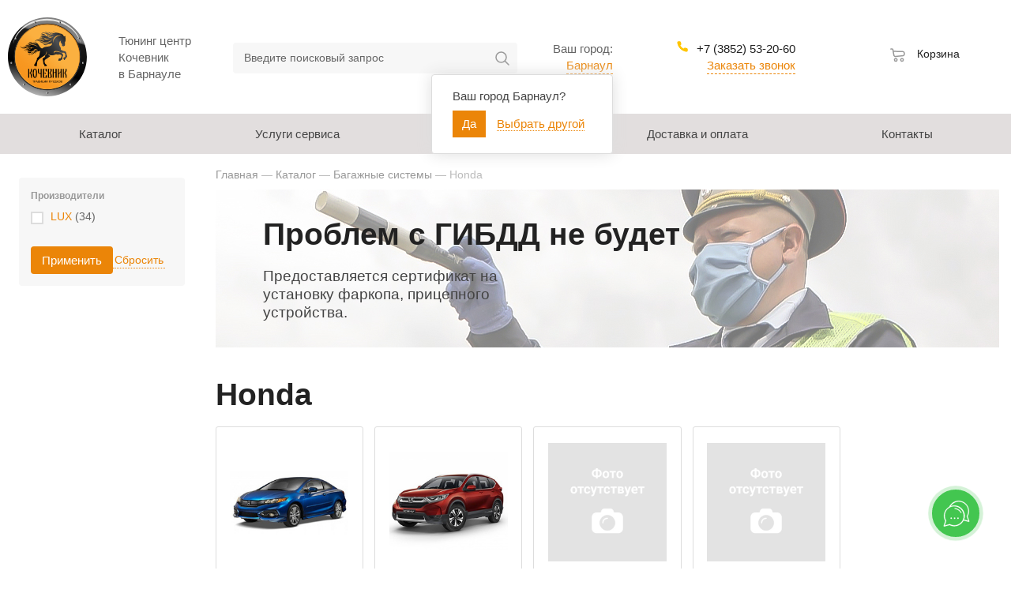

--- FILE ---
content_type: text/html; charset=UTF-8
request_url: https://kochevnik.pro/shop/bagazhnye-sistemy/honda/
body_size: 21939
content:
<!DOCTYPE HTML>
<html   lang="ru"
        xmlns="http://www.w3.org/1999/xhtml" 
        prefix=
            "og: http://ogp.me/ns# 
            fb: http://ogp.me/ns/fb#  
            product: http://ogp.me/ns/product#">
<head>
   <!-- Google Tag Manager (noscript) -->
<noscript><ifr ame src="https://www.googletagmanager.com/ns.html?id=GTM-M2FZPZN"
height="0" width="0" style="display:none;visibility:hidden"></iframe></noscript>
<!-- End Google Tag Manager (noscript) -->
	<title>Honda купить в интернет-магазине Кочевник с доставкой в Барнаул</title>
	<meta name="description" content="Honda купить в интернет-магазине Кочевник" />
	<meta name="keywords" content="Honda" />
	<meta content="text/html; charset=UTF-8" http-equiv="Content-Type" />
    <meta name="viewport" content="width=device-width, initial-scale=1.0">
    <meta http-equiv="X-UA-Compatible" content="IE=edge" />
    <meta name="format-detection" content="telephone=no" />
    <meta name="format-detection" content="address=no" />
    <meta property="og:title" content="Honda купить в интернет-магазине Кочевник с доставкой в Барнаул" />
		<meta property="og:description" content="Honda купить в интернет-магазине Кочевник" />
		<meta property="og:url" content="https://kochevnik.pro/shop/bagazhnye-sistemy/honda/" />
		<meta property="og:image" content="https://kochevnik.pro/upload/shop_1/5/7/4/group_5745/3297ddfb-85a5-7897-f6b2-73c702bdfe86.jpg" />
		<meta property="og:type" content="website" />
		<meta property="og:image:width" content="226" />
		<meta property="og:image:height" content="226" />
		
	<link rel="stylesheet" type="text/css" href="/hostcmsfiles/css/6555ee7933cda87870bf9b4d695aad95.css?1741684071">
    
	<meta name="google-site-verification" content="OpurlCm11HxMBj3kKGZYv1qepnfspiXDarv7M8TQFuA" />
	<link rel="shortcut icon" href="/favicon.ico" />
    <link href="//maxcdn.bootstrapcdn.com/font-awesome/4.2.0/css/font-awesome.min.css" rel="stylesheet">
   <!-- <script src="/hostcmsfiles/jquery/jquery.min.js"></script>-->

    <script src="/js/jquery.min.js"></script>
	
	</head>

     
     
<body class="pageBody">
	        <div class="top-page">
		<header class="header_2">
			<div class="header">
				<div class="container inner-block">
					<div class="logo"><!-- Logo -->
<a href='/' title='Кочевник'><img src='/img/logo.svg' alt=''></a></div><div class="text_bef_log">Тюнинг центр Кочевник <br> в&nbsp;Барнауле</div><div class="hamburger__btn">                        <div class="hamburger slinky-toggler" id="hamburger-1">
                            <span class="line"></span>
                            <span class="line"></span>
                            <span class="line"></span>
                        </div></div><div class="search">	<form method="get" action="/search/">
		<input id="search" name="text" placeholder="Введите поисковый запрос" type="text" autocomplete="off"/>
		<input id="submit" type="submit" value="" autocomplete="off"/>

	</form>
    <div class="search-close">Отмена</div>
    </div><div class="sity-box">

<div xmlns:xlink="http://www.w3.org/1999/xlink" class="city">
  <div>Ваш город:</div>
  <div class="city_parent">
    <span class="city_select" title="Выбрать город">Барнаул</span>
  </div>
</div>
  


<div class="ztooltip" data-id="selectcity">
  <div class="body">
    <div>Ваш город <b>Барнаул</b>?</div>
    <a class="cityselect button" city-id="1" data-href="/shop/bagazhnye-sistemy/honda/">Да</a>
    <span class="city_select selectother">Выбрать другой</span>
  </div>
</div>
</div><div class="header__contacts"><div class="phone">
	<a href="tel: +7 (3852) 53-20-60">
		<div class="phone-icon">
			
			<svg width="16" height="16" viewBox="0 0 16 16" fill="#ffc501" xmlns="http://www.w3.org/2000/svg">
			<path d="M14.6667 11.28V13.28C14.6675 13.4657 14.6294 13.6494 14.555 13.8195C14.4807 13.9897 14.3716 14.1424 14.2348 14.2679C14.0979 14.3934 13.9364 14.489 13.7605 14.5485C13.5847 14.6079 13.3983 14.63 13.2134 14.6133C11.1619 14.3904 9.19137 13.6894 7.46004 12.5667C5.84926 11.5431 4.48359 10.1774 3.46004 8.56665C2.33336 6.82745 1.6322 4.84731 1.41337 2.78665C1.39671 2.60229 1.41862 2.41649 1.4777 2.24107C1.53679 2.06564 1.63175 1.90444 1.75655 1.76773C1.88134 1.63102 2.03324 1.52179 2.20256 1.447C2.37189 1.37221 2.55493 1.33349 2.74004 1.33332H4.74004C5.06357 1.33013 5.37723 1.4447 5.62254 1.65567C5.86786 1.86664 6.02809 2.15961 6.07337 2.47998C6.15779 3.12003 6.31434 3.74847 6.54004 4.35332C6.62973 4.59193 6.64915 4.85126 6.59597 5.10057C6.5428 5.34988 6.41928 5.57872 6.24004 5.75998L5.39337 6.60665C6.34241 8.27568 7.72434 9.65761 9.39337 10.6067L10.24 9.75998C10.4213 9.58074 10.6501 9.45722 10.8995 9.40405C11.1488 9.35088 11.4081 9.37029 11.6467 9.45998C12.2516 9.68568 12.88 9.84223 13.52 9.92665C13.8439 9.97234 14.1396 10.1355 14.3511 10.385C14.5625 10.6345 14.6748 10.953 14.6667 11.28Z" />
			</svg>

		</div>
		<nobr> +7 (3852) 53-20-60</nobr>
	</a>
</div>
<span rel="nofollow" data-form="3" class="header__callback load-modal" data-modal="#callback">Заказать звонок</span></div><div class="compare"></div><div class="userinfo header_userinfo"></div><div class="list-wish"></div><div class="cart">	

<div xmlns:xlink="http://www.w3.org/1999/xlink" id="little_cart" class="little-cart">
  <a href="/shop/cart/" id="cart" class="cart-link cart-link--empty">
    <i class="icon">
      <svg xmlns="http://www.w3.org/2000/svg" width="20" height="20" viewBox="0 0 20 20" fill="none">
        <path d="M0.833252 2.08334H1.9875C2.46588 2.08334 2.70508 2.08334 2.89953 2.17008C3.07096 2.24655 3.2174 2.36972 3.32211 2.52551C3.44088 2.70223 3.48187 2.93788 3.56384 3.4092L3.8405 5.00001M3.8405 5.00001L4.49165 8.74411C4.67082 9.77439 4.76041 10.2895 5.02575 10.6606C5.25937 10.9874 5.58598 11.2362 5.96303 11.3747C6.39124 11.532 6.91168 11.4817 7.95256 11.3809L15.5116 10.6494C16.0726 10.5951 16.3531 10.568 16.584 10.4862C17.2171 10.2621 17.6954 9.73529 17.8575 9.0836C17.9166 8.84586 17.9166 8.56405 17.9166 8.00043V8.00043C17.9166 7.40157 17.9166 7.10214 17.852 6.8542C17.6747 6.17355 17.1529 5.63606 16.4778 5.4387C16.2319 5.36681 15.9326 5.35795 15.334 5.34023L3.8405 5.00001Z" stroke="#999999" stroke-width="1.5" stroke-linecap="round" stroke-linejoin="round"></path>
        <ellipse cx="7.08342" cy="15.8334" rx="1.66667" ry="1.66667" stroke="#999999" stroke-width="1.5"></ellipse>
        <ellipse cx="14.9999" cy="15.8334" rx="1.66667" ry="1.66667" stroke="#999999" stroke-width="1.5"></ellipse>
      </svg>
    </i>
    <span>Корзина</span>
  </a>
  <div class="cart-result"></div>
</div>
</div><div class="btn-search"></div>				</div>
			</div>
		</header>
        
        <div class="wrapper">
			<!-- Верхнее меню -->
			

<nav xmlns:xlink="http://www.w3.org/1999/xlink" class="top-menu">
  <div class="container">
    <div id="listtarget"></div>
    <div id="slinkytarget">
      <ul class="list">
        <li>
          <a href="/shop/" data-link="catalog" class="header-nav__link">
            <span>Каталог</span>
          </a>
        </li>
        <li>
          <a href="/uslugi/" class="header-nav__link">
            <span>Услуги сервиса</span>
          </a>
        </li>
        <li>
          <a href="/arenda/" class="header-nav__link">
            <span>Аренда</span>
          </a>
        </li>
        <li>
          <a href="/delivery/" class="header-nav__link">
            <span>Доставка и оплата</span>
          </a>
        </li>
        <li>
          <a href="/contacts/" class="header-nav__link">
            <span>Контакты</span>
          </a>
        </li>
      </ul>
    </div>
  </div>
</nav>
			<div class="contant-page">
				<link rel="stylesheet" href="/hostcmsfiles/asmp_filter/css/tooltipster.css" type="text/css"/>
<link rel="stylesheet" href="/hostcmsfiles/asmp_filter/css/ion.rangeSlider.min.css" type="text/css"/>
<link rel="stylesheet" href="/hostcmsfiles/asmp_filter/css/filters442235322.css" type="text/css"/>

<script src="/hostcmsfiles/asmp_filter/js/jquery.tooltipster.min.js" type="text/javascript"></script>
<script src="/hostcmsfiles/asmp_filter/js/ion.rangeSlider.min.js" type="text/javascript"></script>
<script src="/hostcmsfiles/asmp_filter/js/filters442235322.js" type="text/javascript"></script>
<section>
	<div class="container flex-container">
            	<div class="sidebar sidebar-block">
    		

<div class="left-block-widget">
  <div class="block-content">
    <form method="get" action="" data-asmpfilter="aside" data-filterchange="">
      <div class="filter">
        <div class="margin-bottom-10" style="font-weight:bold;">Производители</div>
        <div class="margin-bottom-10">
          <div class="filter-search" style="display: none;">
            <input class="form-control" placeholder="Поиск" data-filtersearch="#shopProducer" />
          </div>
          <div id="shopProducer" class="propertyInput scroll_block">
            <div class="row-checkbox" data-filtersearchel="">
              <input type="checkbox" value="453" name="producer_id[]" id="producer_453" data-tooltipster="#label_producer_453">
                <label id="label_producer_453" for="producer_453" data-filtersearchtxt=""><a href="lux/">LUX</a> (34)</label>
              </input>
            </div>
          </div>
        </div>
        <div class="filter-buttons__wrapper">
          <button class="btn btn-secondary filter-buttons__submit main__btn" type="submit">Применить</button>
          <button class="btn btn-warning clearFilterAll" type="button" onclick="location=''">Сбросить</button>
        </div>
      </div>
    </form>
  </div>
</div>
					
    	</div>
    	
    	
    	
    	
    	
    	
    	    	    	<div class="content">
    	   <div>
            	

<div class="breadcrumbs" itemscope="itemscope" itemtype="http://schema.org/BreadcrumbList">
  <span itemprop="itemListElement" itemscope="itemscope" itemtype="http://schema.org/ListItem">
    <a href="/" itemprop="item">
      <span itemprop="name">Главная</span>
      <meta itemprop="position" content="1" />
    </a>
  </span>
  <span> — </span>
  <span itemprop="itemListElement" itemscope="itemscope" itemtype="http://schema.org/ListItem">
    <a href="/shop/" itemprop="item">
      <span itemprop="name">Каталог</span>
      <meta itemprop="position" content="2" />
    </a>
  </span>
  <span> — </span>
  <span itemprop="itemListElement" itemscope="itemscope" itemtype="http://schema.org/ListItem">
    <a href="/shop/bagazhnye-sistemy/" itemprop="item">
      <span itemprop="name">Багажные системы</span>
      <meta itemprop="position" content="3" />
    </a>
  </span>
  <span> — </span>
  <span itemprop="itemListElement" itemscope="itemscope" itemtype="http://schema.org/ListItem">
    <a class="breadcrumb-last-item" href="/shop/bagazhnye-sistemy/honda/" itemprop="item">
      <span itemprop="name">Honda</span>
    </a>
    <meta itemprop="position" content="4" />
  </span>
</div>
            </div>
            <div class="slider__wrapper slider_in">

<div class="small_slider swiper-container">
  <div class="slider-list swiper-wrapper">
    <div class="swiper-slide">
      <picture>
        <source media="(max-width: 991px)" srcset="/upload/information_system_15/8/1/4/item_814/small_information_items_property_25799.jpg"></source>
        <img src="/upload/information_system_15/8/1/4/item_814/information_items_property_25799.jpg" alt="Проблем с ГИБДД не будет" />
      </picture>
      <div class="title">
        <div class="description"><h1 class="slider_h1_unik">Проблем с ГИБДД не будет</h1>
<p class="slider_test_unik"><span style="font-size: 14pt; color: #444444; max-width: 54px;">Предоставляется сертификат на установку фаркопа, прицепного устройства.</span></p></div>
      </div>
    </div>
    <div class="swiper-slide">
      <picture>
        <source media="(max-width: 991px)" srcset="/upload/information_system_15/2/0/6/item_206/small_information_items_property_25798.jpg"></source>
        <img src="/upload/information_system_15/2/0/6/item_206/information_items_property_25798.jpg" alt="Сертифицированный сервис" />
      </picture>
      <div class="title">
        <div class="description"><h1 class="h1_sert_title" style="line-height: 0.85; color: #ecf0f1;">Сертифицированный сервис</h1>
<p><span style="font-size: 14pt; color: #b3b3b3;">С гарантией на автомобиль <br>и документами для регистрации дополнительного оборудования.</span></p></div>
      </div>
    </div>
  </div>
  <div class="swiper-pagination"></div>
</div>
</div>    		

<form xmlns:xlink="http://www.w3.org/1999/xlink" method="get" action="/shop/bagazhnye-sistemy/honda/" data-asmpfilter="main" style="display:flex; flex-direction:column; margin-bottom: 40px;" data-ajaxhtml="true">
  <div data-freplace="after">
    <div class="shop-group-title">
      <h1 style="visibility: visible;">Honda</h1>
    </div>
    <div class="group_list catalog-group-list catalog-group-list__row">
      <div class="group_item">
        <div class="group_item_inner">
          <div class="group_item_image">
            <a href="/shop/bagazhnye-sistemy/honda/civic/">
              <img src="/upload/shop_1/5/3/2/group_5329/small_0c634117-8541-204c-41fd-eb38dbf0ca4a.jpg" />
            </a>
          </div>
          <div class="group_item_description">
            <div class="group_item_name">
              <a href="/shop/bagazhnye-sistemy/honda/civic/">Civic</a>
            </div>
          </div>
        </div>
      </div>
      <div class="group_item">
        <div class="group_item_inner">
          <div class="group_item_image">
            <a href="/shop/bagazhnye-sistemy/honda/cr-v/">
              <img src="/upload/shop_1/3/5/1/group_3517/small_e32718cb-a6a7-2694-418d-071531456ac3.jpg" />
            </a>
          </div>
          <div class="group_item_description">
            <div class="group_item_name">
              <a href="/shop/bagazhnye-sistemy/honda/cr-v/">CR-V</a>
            </div>
          </div>
        </div>
      </div>
      <div class="group_item">
        <div class="group_item_inner">
          <div class="group_item_image">
            <a href="/shop/bagazhnye-sistemy/honda/jazz/">
              <img src="/img/no-photo.jpg" />
            </a>
          </div>
          <div class="group_item_description">
            <div class="group_item_name">
              <a href="/shop/bagazhnye-sistemy/honda/jazz/">Jazz</a>
            </div>
          </div>
        </div>
      </div>
      <div class="group_item">
        <div class="group_item_inner">
          <div class="group_item_image">
            <a href="/shop/bagazhnye-sistemy/honda/shuttle/">
              <img src="/img/no-photo.jpg" />
            </a>
          </div>
          <div class="group_item_description">
            <div class="group_item_name">
              <a href="/shop/bagazhnye-sistemy/honda/shuttle/">Shuttle</a>
            </div>
          </div>
        </div>
      </div>
    </div>
  </div>
  <div data-freplace="after" class="row form-group row_sorting">
    <select name="sorting" class="form-control" data-filterchange="">
      <option value="0">
					По цене (сначала дешевые)
				</option>
      <option value="2">
					По цене (сначала дорогие)
				</option>
      <option value="3">
					По названию
				</option>
    </select>
  </div>
  <div class="shop_table card-list">
    <div class="shop_item card-item">
      <div class="img">
        <span data-type="ajax" class="quick-view-link" href="/shop/bagazhnye-sistemy/honda/civic/2012-2017-ix/bagazhnaya-sistema-honda-civic-ix-sedan-2012-2015-s-pryamougolnymi-dugami/" data-fancybox="data-fancybox">Быстрый просмотр</span>
        <a href="/shop/bagazhnye-sistemy/honda/civic/2012-2017-ix/bagazhnaya-sistema-honda-civic-ix-sedan-2012-2015-s-pryamougolnymi-dugami/">
          <img src="/upload/shop_1/3/4/1/item_34124/shop_items_catalog_image34124.jpg" alt="Багажная система Honda Civic IX седан 2012-2015 с прямоугольными дугами." />
        </a>
      </div>
      <div class="info">
        <div class="line-1">
          <div class="artikul">LUX</div>
          <div class="icons">
            <div class="compare" data-compare="34124" data-compare-path="/shop/bagazhnye-sistemy/honda/civic/2012-2017-ix/bagazhnaya-sistema-honda-civic-ix-sedan-2012-2015-s-pryamougolnymi-dugami/">
              <svg width="20px" height="18px">
                <use xlink:href="#compare-svg" x="0" y="0"></use>
              </svg>
            </div>
          </div>
        </div>
        <a href="/shop/bagazhnye-sistemy/honda/civic/2012-2017-ix/bagazhnaya-sistema-honda-civic-ix-sedan-2012-2015-s-pryamougolnymi-dugami/" class="title">Багажная система Honda Civic IX седан 2012-2015 с прямоугольными дугами.</a>
        <div class="shop_item_rest_rating df_jc-sb_ai-c_fw-w mb-10 mt-a">
          <div class="in-store">
            <div class="in-store__icon">
              <img src="/images/gallery-item/check.svg" alt="" />
            </div>
            <div class="in-store__text">В наличии</div>
          </div>
        </div>
        <div class="line-buy">
          <div class="price-block">
            <span class="price">8 700 <i class="fa fa-rub"></i></span>
          </div>
          <button onclick="$.addIntoCart('/shop/cart/', 34124, 1); return false;" class="btn" data-id="34124">В корзину</button>
        </div>
      </div>
    </div>
    <div class="shop_item card-item">
      <div class="img">
        <span data-type="ajax" class="quick-view-link" href="/shop/bagazhnye-sistemy/honda/civic/2006-2012-viii/bagazhnaya-sistema-honda-civic-viii-sedan-2006-2011-s-pryamougolnymi-dugami/" data-fancybox="data-fancybox">Быстрый просмотр</span>
        <a href="/shop/bagazhnye-sistemy/honda/civic/2006-2012-viii/bagazhnaya-sistema-honda-civic-viii-sedan-2006-2011-s-pryamougolnymi-dugami/">
          <img src="/upload/shop_1/3/4/1/item_34125/shop_items_catalog_image34125.jpg" alt="Багажная система Honda Civic VIII седан 2006-2011 с прямоугольными дугами." />
        </a>
      </div>
      <div class="info">
        <div class="line-1">
          <div class="artikul">LUX</div>
          <div class="icons">
            <div class="compare" data-compare="34125" data-compare-path="/shop/bagazhnye-sistemy/honda/civic/2006-2012-viii/bagazhnaya-sistema-honda-civic-viii-sedan-2006-2011-s-pryamougolnymi-dugami/">
              <svg width="20px" height="18px">
                <use xlink:href="#compare-svg" x="0" y="0"></use>
              </svg>
            </div>
          </div>
        </div>
        <a href="/shop/bagazhnye-sistemy/honda/civic/2006-2012-viii/bagazhnaya-sistema-honda-civic-viii-sedan-2006-2011-s-pryamougolnymi-dugami/" class="title">Багажная система Honda Civic VIII седан 2006-2011 с прямоугольными дугами.</a>
        <div class="shop_item_rest_rating df_jc-sb_ai-c_fw-w mb-10 mt-a">
          <div class="in-store">
            <div class="in-store__icon">
              <img src="/images/gallery-item/check.svg" alt="" />
            </div>
            <div class="in-store__text">В наличии</div>
          </div>
        </div>
        <div class="line-buy">
          <div class="price-block">
            <span class="price">8 700 <i class="fa fa-rub"></i></span>
          </div>
          <button onclick="$.addIntoCart('/shop/cart/', 34125, 1); return false;" class="btn" data-id="34125">В корзину</button>
        </div>
      </div>
    </div>
    <div class="shop_item card-item">
      <div class="img">
        <span data-type="ajax" class="quick-view-link" href="/shop/bagazhnye-sistemy/honda/jazz/2001-2008/bagazhnaya-sistema-honda-jazz-i-xetchbek-2002-2008-s-pryamougolnymi-dugami/" data-fancybox="data-fancybox">Быстрый просмотр</span>
        <a href="/shop/bagazhnye-sistemy/honda/jazz/2001-2008/bagazhnaya-sistema-honda-jazz-i-xetchbek-2002-2008-s-pryamougolnymi-dugami/">
          <img src="/upload/shop_1/3/4/1/item_34126/shop_items_catalog_image34126.jpg" alt="Багажная система Honda Jazz I хэтчбек 2002-2008 с прямоугольными дугами." />
        </a>
      </div>
      <div class="info">
        <div class="line-1">
          <div class="artikul">LUX</div>
          <div class="icons">
            <div class="compare" data-compare="34126" data-compare-path="/shop/bagazhnye-sistemy/honda/jazz/2001-2008/bagazhnaya-sistema-honda-jazz-i-xetchbek-2002-2008-s-pryamougolnymi-dugami/">
              <svg width="20px" height="18px">
                <use xlink:href="#compare-svg" x="0" y="0"></use>
              </svg>
            </div>
          </div>
        </div>
        <a href="/shop/bagazhnye-sistemy/honda/jazz/2001-2008/bagazhnaya-sistema-honda-jazz-i-xetchbek-2002-2008-s-pryamougolnymi-dugami/" class="title">Багажная система Honda Jazz I хэтчбек 2002-2008 с прямоугольными дугами.</a>
        <div class="shop_item_rest_rating df_jc-sb_ai-c_fw-w mb-10 mt-a">
          <div class="in-store">
            <div class="in-store__icon">
              <img src="/images/gallery-item/check.svg" alt="" />
            </div>
            <div class="in-store__text">В наличии</div>
          </div>
        </div>
        <div class="line-buy">
          <div class="price-block">
            <span class="price">8 700 <i class="fa fa-rub"></i></span>
          </div>
          <button onclick="$.addIntoCart('/shop/cart/', 34126, 1); return false;" class="btn" data-id="34126">В корзину</button>
        </div>
      </div>
    </div>
    <div class="shop_item card-item">
      <div class="img">
        <span data-type="ajax" class="quick-view-link" href="/shop/bagazhnye-sistemy/honda/shuttle/2015-/bagazhnaya-sistema-honda-shuttle-ii-universal-2015-s-pryamougolnymi-dugami/" data-fancybox="data-fancybox">Быстрый просмотр</span>
        <a href="/shop/bagazhnye-sistemy/honda/shuttle/2015-/bagazhnaya-sistema-honda-shuttle-ii-universal-2015-s-pryamougolnymi-dugami/">
          <img src="/upload/shop_1/3/3/9/item_33928/shop_items_catalog_image33928.jpg" alt="Багажная система Honda Shuttle II универсал 2015-  с прямоугольными дугами." />
        </a>
      </div>
      <div class="info">
        <div class="line-1">
          <div class="artikul">LUX</div>
          <div class="icons">
            <div class="compare" data-compare="33928" data-compare-path="/shop/bagazhnye-sistemy/honda/shuttle/2015-/bagazhnaya-sistema-honda-shuttle-ii-universal-2015-s-pryamougolnymi-dugami/">
              <svg width="20px" height="18px">
                <use xlink:href="#compare-svg" x="0" y="0"></use>
              </svg>
            </div>
          </div>
        </div>
        <a href="/shop/bagazhnye-sistemy/honda/shuttle/2015-/bagazhnaya-sistema-honda-shuttle-ii-universal-2015-s-pryamougolnymi-dugami/" class="title">Багажная система Honda Shuttle II универсал 2015-  с прямоугольными дугами.</a>
        <div class="shop_item_rest_rating df_jc-sb_ai-c_fw-w mb-10 mt-a">
          <div class="in-store">
            <div class="in-store__icon">
              <img src="/images/gallery-item/check.svg" alt="" />
            </div>
            <div class="in-store__text">В наличии</div>
          </div>
        </div>
        <div class="line-buy">
          <div class="price-block">
            <span class="price">9 500 <i class="fa fa-rub"></i></span>
          </div>
          <button onclick="$.addIntoCart('/shop/cart/', 33928, 1); return false;" class="btn" data-id="33928">В корзину</button>
        </div>
      </div>
    </div>
    <div class="shop_item card-item">
      <div class="img">
        <span data-type="ajax" class="quick-view-link" href="/shop/bagazhnye-sistemy/honda/civic/2012-2017-ix/bagazhnaya-sistema-honda-civic-ix-sedan-2012-2015-s-dugami-aero-ekonom/" data-fancybox="data-fancybox">Быстрый просмотр</span>
        <a href="/shop/bagazhnye-sistemy/honda/civic/2012-2017-ix/bagazhnaya-sistema-honda-civic-ix-sedan-2012-2015-s-dugami-aero-ekonom/">
          <img src="/upload/shop_1/3/3/7/item_33788/shop_items_catalog_image33788.jpg" alt="Багажная система Honda Civic IX седан 2012-2015 с дугами аэро-классик." />
        </a>
      </div>
      <div class="info">
        <div class="line-1">
          <div class="artikul">LUX</div>
          <div class="icons">
            <div class="compare" data-compare="33788" data-compare-path="/shop/bagazhnye-sistemy/honda/civic/2012-2017-ix/bagazhnaya-sistema-honda-civic-ix-sedan-2012-2015-s-dugami-aero-ekonom/">
              <svg width="20px" height="18px">
                <use xlink:href="#compare-svg" x="0" y="0"></use>
              </svg>
            </div>
          </div>
        </div>
        <a href="/shop/bagazhnye-sistemy/honda/civic/2012-2017-ix/bagazhnaya-sistema-honda-civic-ix-sedan-2012-2015-s-dugami-aero-ekonom/" class="title">Багажная система Honda Civic IX седан 2012-2015 с дугами аэро-классик.</a>
        <div class="shop_item_rest_rating df_jc-sb_ai-c_fw-w mb-10 mt-a">
          <div class="in-store">
            <div class="in-store__icon">
              <img src="/images/gallery-item/check.svg" alt="" />
            </div>
            <div class="in-store__text">В наличии</div>
          </div>
        </div>
        <div class="line-buy">
          <div class="price-block">
            <span class="price">10 000 <i class="fa fa-rub"></i></span>
          </div>
          <button onclick="$.addIntoCart('/shop/cart/', 33788, 1); return false;" class="btn" data-id="33788">В корзину</button>
        </div>
      </div>
    </div>
    <div class="shop_item card-item">
      <div class="img">
        <span data-type="ajax" class="quick-view-link" href="/shop/bagazhnye-sistemy/honda/civic/2006-2012-viii/bagazhnaya-sistema-honda-civic-viii-sedan-2006-2011-s-dugami-aero-ekonom/" data-fancybox="data-fancybox">Быстрый просмотр</span>
        <a href="/shop/bagazhnye-sistemy/honda/civic/2006-2012-viii/bagazhnaya-sistema-honda-civic-viii-sedan-2006-2011-s-dugami-aero-ekonom/">
          <img src="/upload/shop_1/3/3/7/item_33789/shop_items_catalog_image33789.jpg" alt="Багажная система Honda Civic VIII седан 2006-2011 с дугами аэро-классик." />
        </a>
      </div>
      <div class="info">
        <div class="line-1">
          <div class="artikul">LUX</div>
          <div class="icons">
            <div class="compare" data-compare="33789" data-compare-path="/shop/bagazhnye-sistemy/honda/civic/2006-2012-viii/bagazhnaya-sistema-honda-civic-viii-sedan-2006-2011-s-dugami-aero-ekonom/">
              <svg width="20px" height="18px">
                <use xlink:href="#compare-svg" x="0" y="0"></use>
              </svg>
            </div>
          </div>
        </div>
        <a href="/shop/bagazhnye-sistemy/honda/civic/2006-2012-viii/bagazhnaya-sistema-honda-civic-viii-sedan-2006-2011-s-dugami-aero-ekonom/" class="title">Багажная система Honda Civic VIII седан 2006-2011 с дугами аэро-классик.</a>
        <div class="shop_item_rest_rating df_jc-sb_ai-c_fw-w mb-10 mt-a">
          <div class="in-store">
            <div class="in-store__icon">
              <img src="/images/gallery-item/check.svg" alt="" />
            </div>
            <div class="in-store__text">В наличии</div>
          </div>
        </div>
        <div class="line-buy">
          <div class="price-block">
            <span class="price">10 000 <i class="fa fa-rub"></i></span>
          </div>
          <button onclick="$.addIntoCart('/shop/cart/', 33789, 1); return false;" class="btn" data-id="33789">В корзину</button>
        </div>
      </div>
    </div>
    <div class="shop_item card-item">
      <div class="img">
        <span data-type="ajax" class="quick-view-link" href="/shop/bagazhnye-sistemy/honda/jazz/2001-2008/bagazhnaya-sistema-honda-jazz-i-xetchbek-2002-2008-s-dugami-aero-ekonom/" data-fancybox="data-fancybox">Быстрый просмотр</span>
        <a href="/shop/bagazhnye-sistemy/honda/jazz/2001-2008/bagazhnaya-sistema-honda-jazz-i-xetchbek-2002-2008-s-dugami-aero-ekonom/">
          <img src="/upload/shop_1/3/3/7/item_33790/shop_items_catalog_image33790.jpg" alt="Багажная система Honda Jazz I хэтчбек 2002-2008 с дугами аэро-классик." />
        </a>
      </div>
      <div class="info">
        <div class="line-1">
          <div class="artikul">LUX</div>
          <div class="icons">
            <div class="compare" data-compare="33790" data-compare-path="/shop/bagazhnye-sistemy/honda/jazz/2001-2008/bagazhnaya-sistema-honda-jazz-i-xetchbek-2002-2008-s-dugami-aero-ekonom/">
              <svg width="20px" height="18px">
                <use xlink:href="#compare-svg" x="0" y="0"></use>
              </svg>
            </div>
          </div>
        </div>
        <a href="/shop/bagazhnye-sistemy/honda/jazz/2001-2008/bagazhnaya-sistema-honda-jazz-i-xetchbek-2002-2008-s-dugami-aero-ekonom/" class="title">Багажная система Honda Jazz I хэтчбек 2002-2008 с дугами аэро-классик.</a>
        <div class="shop_item_rest_rating df_jc-sb_ai-c_fw-w mb-10 mt-a">
          <div class="in-store">
            <div class="in-store__icon">
              <img src="/images/gallery-item/check.svg" alt="" />
            </div>
            <div class="in-store__text">В наличии</div>
          </div>
        </div>
        <div class="line-buy">
          <div class="price-block">
            <span class="price">10 000 <i class="fa fa-rub"></i></span>
          </div>
          <button onclick="$.addIntoCart('/shop/cart/', 33790, 1); return false;" class="btn" data-id="33790">В корзину</button>
        </div>
      </div>
    </div>
    <div class="shop_item card-item">
      <div class="img">
        <span data-type="ajax" class="quick-view-link" href="/shop/bagazhnye-sistemy/honda/cr-v/2001-2004/bagazhnaya-sistema-honda-cr-v-ii-2001-2006-s-pryamougolnymi-dugami/" data-fancybox="data-fancybox">Быстрый просмотр</span>
        <a href="/shop/bagazhnye-sistemy/honda/cr-v/2001-2004/bagazhnaya-sistema-honda-cr-v-ii-2001-2006-s-pryamougolnymi-dugami/">
          <img src="/upload/shop_1/2/1/5/item_21593/shop_items_catalog_image21593.jpg" alt="Багажная система Honda CR-V II 2001-2006 с прямоугольными дугами." />
        </a>
      </div>
      <div class="info">
        <div class="line-1">
          <div class="artikul">LUX</div>
          <div class="icons">
            <div class="compare" data-compare="21593" data-compare-path="/shop/bagazhnye-sistemy/honda/cr-v/2001-2004/bagazhnaya-sistema-honda-cr-v-ii-2001-2006-s-pryamougolnymi-dugami/">
              <svg width="20px" height="18px">
                <use xlink:href="#compare-svg" x="0" y="0"></use>
              </svg>
            </div>
          </div>
        </div>
        <a href="/shop/bagazhnye-sistemy/honda/cr-v/2001-2004/bagazhnaya-sistema-honda-cr-v-ii-2001-2006-s-pryamougolnymi-dugami/" class="title">Багажная система Honda CR-V II 2001-2006 с прямоугольными дугами.</a>
        <div class="shop_item_rest_rating df_jc-sb_ai-c_fw-w mb-10 mt-a">
          <div class="in-store">
            <div class="in-store__icon">
              <img src="/images/gallery-item/check.svg" alt="" />
            </div>
            <div class="in-store__text">В наличии</div>
          </div>
        </div>
        <div class="line-buy">
          <div class="price-block">
            <span class="price">10 600 <i class="fa fa-rub"></i></span>
          </div>
          <button onclick="$.addIntoCart('/shop/cart/', 21593, 1); return false;" class="btn" data-id="21593">В корзину</button>
        </div>
      </div>
    </div>
    <div class="shop_item card-item">
      <div class="img">
        <span data-type="ajax" class="quick-view-link" href="/shop/bagazhnye-sistemy/honda/cr-v/2006-2012/bagazhnaya-sistema-honda-cr-v-iii-2006-2012-s-pryamougolnymi-dugami/" data-fancybox="data-fancybox">Быстрый просмотр</span>
        <a href="/shop/bagazhnye-sistemy/honda/cr-v/2006-2012/bagazhnaya-sistema-honda-cr-v-iii-2006-2012-s-pryamougolnymi-dugami/">
          <img src="/upload/shop_1/2/1/5/item_21594/shop_items_catalog_image21594.jpg" alt="Багажная система Honda CR-V III 2006-2012 с прямоугольными дугами." />
        </a>
      </div>
      <div class="info">
        <div class="line-1">
          <div class="artikul">LUX</div>
          <div class="icons">
            <div class="compare" data-compare="21594" data-compare-path="/shop/bagazhnye-sistemy/honda/cr-v/2006-2012/bagazhnaya-sistema-honda-cr-v-iii-2006-2012-s-pryamougolnymi-dugami/">
              <svg width="20px" height="18px">
                <use xlink:href="#compare-svg" x="0" y="0"></use>
              </svg>
            </div>
          </div>
        </div>
        <a href="/shop/bagazhnye-sistemy/honda/cr-v/2006-2012/bagazhnaya-sistema-honda-cr-v-iii-2006-2012-s-pryamougolnymi-dugami/" class="title">Багажная система Honda CR-V III 2006-2012 с прямоугольными дугами.</a>
        <div class="shop_item_rest_rating df_jc-sb_ai-c_fw-w mb-10 mt-a">
          <div class="in-store">
            <div class="in-store__icon">
              <img src="/images/gallery-item/check.svg" alt="" />
            </div>
            <div class="in-store__text">В наличии</div>
          </div>
        </div>
        <div class="line-buy">
          <div class="price-block">
            <span class="price">10 600 <i class="fa fa-rub"></i></span>
          </div>
          <button onclick="$.addIntoCart('/shop/cart/', 21594, 1); return false;" class="btn" data-id="21594">В корзину</button>
        </div>
      </div>
    </div>
    <div class="shop_item card-item">
      <div class="img">
        <span data-type="ajax" class="quick-view-link" href="/shop/bagazhnye-sistemy/honda/cr-v/2012-2017/bagazhnaya-sistema-honda-cr-v-iv-2012-2018-s-pryamougolnymi-dugami/" data-fancybox="data-fancybox">Быстрый просмотр</span>
        <a href="/shop/bagazhnye-sistemy/honda/cr-v/2012-2017/bagazhnaya-sistema-honda-cr-v-iv-2012-2018-s-pryamougolnymi-dugami/">
          <img src="/upload/shop_1/2/1/5/item_21595/shop_items_catalog_image21595.jpg" alt="Багажная система Honda CR-V IV 2012-2018 с прямоугольными дугами." />
        </a>
      </div>
      <div class="info">
        <div class="line-1">
          <div class="artikul">LUX</div>
          <div class="icons">
            <div class="compare" data-compare="21595" data-compare-path="/shop/bagazhnye-sistemy/honda/cr-v/2012-2017/bagazhnaya-sistema-honda-cr-v-iv-2012-2018-s-pryamougolnymi-dugami/">
              <svg width="20px" height="18px">
                <use xlink:href="#compare-svg" x="0" y="0"></use>
              </svg>
            </div>
          </div>
        </div>
        <a href="/shop/bagazhnye-sistemy/honda/cr-v/2012-2017/bagazhnaya-sistema-honda-cr-v-iv-2012-2018-s-pryamougolnymi-dugami/" class="title">Багажная система Honda CR-V IV 2012-2018 с прямоугольными дугами.</a>
        <div class="shop_item_rest_rating df_jc-sb_ai-c_fw-w mb-10 mt-a">
          <div class="in-store">
            <div class="in-store__icon">
              <img src="/images/gallery-item/check.svg" alt="" />
            </div>
            <div class="in-store__text">В наличии</div>
          </div>
        </div>
        <div class="line-buy">
          <div class="price-block">
            <span class="price">10 600 <i class="fa fa-rub"></i></span>
          </div>
          <button onclick="$.addIntoCart('/shop/cart/', 21595, 1); return false;" class="btn" data-id="21595">В корзину</button>
        </div>
      </div>
    </div>
    <div class="shop_item card-item">
      <div class="img">
        <span data-type="ajax" class="quick-view-link" href="/shop/bagazhnye-sistemy/honda/cr-v/2017-/bagazhnaya-sistema-honda-cr-v-v-2018-s-pryamougolnymi-dugami/" data-fancybox="data-fancybox">Быстрый просмотр</span>
        <a href="/shop/bagazhnye-sistemy/honda/cr-v/2017-/bagazhnaya-sistema-honda-cr-v-v-2018-s-pryamougolnymi-dugami/">
          <img src="/upload/shop_1/2/1/5/item_21596/shop_items_catalog_image21596.jpg" alt="Багажная система Honda CR-V V 2018-  с прямоугольными дугами." />
        </a>
      </div>
      <div class="info">
        <div class="line-1">
          <div class="artikul">LUX</div>
          <div class="icons">
            <div class="compare" data-compare="21596" data-compare-path="/shop/bagazhnye-sistemy/honda/cr-v/2017-/bagazhnaya-sistema-honda-cr-v-v-2018-s-pryamougolnymi-dugami/">
              <svg width="20px" height="18px">
                <use xlink:href="#compare-svg" x="0" y="0"></use>
              </svg>
            </div>
          </div>
        </div>
        <a href="/shop/bagazhnye-sistemy/honda/cr-v/2017-/bagazhnaya-sistema-honda-cr-v-v-2018-s-pryamougolnymi-dugami/" class="title">Багажная система Honda CR-V V 2018-  с прямоугольными дугами.</a>
        <div class="shop_item_rest_rating df_jc-sb_ai-c_fw-w mb-10 mt-a">
          <div class="in-store">
            <div class="in-store__icon">
              <img src="/images/gallery-item/check.svg" alt="" />
            </div>
            <div class="in-store__text">В наличии</div>
          </div>
        </div>
        <div class="line-buy">
          <div class="price-block">
            <span class="price">10 600 <i class="fa fa-rub"></i></span>
          </div>
          <button onclick="$.addIntoCart('/shop/cart/', 21596, 1); return false;" class="btn" data-id="21596">В корзину</button>
        </div>
      </div>
    </div>
    <div class="shop_item card-item">
      <div class="img">
        <span data-type="ajax" class="quick-view-link" href="/shop/bagazhnye-sistemy/honda/shuttle/2015-/bagazhnaya-sistema-honda-shuttle-ii-universal-2015-s-dugami-aero-ekonom/" data-fancybox="data-fancybox">Быстрый просмотр</span>
        <a href="/shop/bagazhnye-sistemy/honda/shuttle/2015-/bagazhnaya-sistema-honda-shuttle-ii-universal-2015-s-dugami-aero-ekonom/">
          <img src="/upload/shop_1/3/3/9/item_33965/shop_items_catalog_image33965.jpg" alt="Багажная система Honda Shuttle II универсал 2015-  с дугами аэро-классик." />
        </a>
      </div>
      <div class="info">
        <div class="line-1">
          <div class="artikul">LUX</div>
          <div class="icons">
            <div class="compare" data-compare="33965" data-compare-path="/shop/bagazhnye-sistemy/honda/shuttle/2015-/bagazhnaya-sistema-honda-shuttle-ii-universal-2015-s-dugami-aero-ekonom/">
              <svg width="20px" height="18px">
                <use xlink:href="#compare-svg" x="0" y="0"></use>
              </svg>
            </div>
          </div>
        </div>
        <a href="/shop/bagazhnye-sistemy/honda/shuttle/2015-/bagazhnaya-sistema-honda-shuttle-ii-universal-2015-s-dugami-aero-ekonom/" class="title">Багажная система Honda Shuttle II универсал 2015-  с дугами аэро-классик.</a>
        <div class="shop_item_rest_rating df_jc-sb_ai-c_fw-w mb-10 mt-a">
          <div class="in-store">
            <div class="in-store__icon">
              <img src="/images/gallery-item/check.svg" alt="" />
            </div>
            <div class="in-store__text">В наличии</div>
          </div>
        </div>
        <div class="line-buy">
          <div class="price-block">
            <span class="price">10 800 <i class="fa fa-rub"></i></span>
          </div>
          <button onclick="$.addIntoCart('/shop/cart/', 33965, 1); return false;" class="btn" data-id="33965">В корзину</button>
        </div>
      </div>
    </div>
    <div class="shop_item card-item">
      <div class="img">
        <span data-type="ajax" class="quick-view-link" href="/shop/bagazhnye-sistemy/honda/cr-v/2001-2004/bagazhnaya-sistema-honda-cr-v-ii-2001-2006-s-dugami-aero-ekonom/" data-fancybox="data-fancybox">Быстрый просмотр</span>
        <a href="/shop/bagazhnye-sistemy/honda/cr-v/2001-2004/bagazhnaya-sistema-honda-cr-v-ii-2001-2006-s-dugami-aero-ekonom/">
          <img src="/upload/shop_1/2/1/6/item_21683/shop_items_catalog_image21683.jpg" alt="Багажная система Honda CR-V II 2001-2006 с дугами аэро-классик." />
        </a>
      </div>
      <div class="info">
        <div class="line-1">
          <div class="artikul">LUX</div>
          <div class="icons">
            <div class="compare" data-compare="21683" data-compare-path="/shop/bagazhnye-sistemy/honda/cr-v/2001-2004/bagazhnaya-sistema-honda-cr-v-ii-2001-2006-s-dugami-aero-ekonom/">
              <svg width="20px" height="18px">
                <use xlink:href="#compare-svg" x="0" y="0"></use>
              </svg>
            </div>
          </div>
        </div>
        <a href="/shop/bagazhnye-sistemy/honda/cr-v/2001-2004/bagazhnaya-sistema-honda-cr-v-ii-2001-2006-s-dugami-aero-ekonom/" class="title">Багажная система Honda CR-V II 2001-2006 с дугами аэро-классик.</a>
        <div class="shop_item_rest_rating df_jc-sb_ai-c_fw-w mb-10 mt-a">
          <div class="in-store">
            <div class="in-store__icon">
              <img src="/images/gallery-item/check.svg" alt="" />
            </div>
            <div class="in-store__text">В наличии</div>
          </div>
        </div>
        <div class="line-buy">
          <div class="price-block">
            <span class="price">11 900 <i class="fa fa-rub"></i></span>
          </div>
          <button onclick="$.addIntoCart('/shop/cart/', 21683, 1); return false;" class="btn" data-id="21683">В корзину</button>
        </div>
      </div>
    </div>
    <div class="shop_item card-item">
      <div class="img">
        <span data-type="ajax" class="quick-view-link" href="/shop/bagazhnye-sistemy/honda/cr-v/2006-2012/bagazhnaya-sistema-honda-cr-v-iii-2006-2012-s-dugami-aero-ekonom/" data-fancybox="data-fancybox">Быстрый просмотр</span>
        <a href="/shop/bagazhnye-sistemy/honda/cr-v/2006-2012/bagazhnaya-sistema-honda-cr-v-iii-2006-2012-s-dugami-aero-ekonom/">
          <img src="/upload/shop_1/2/1/6/item_21684/shop_items_catalog_image21684.jpg" alt="Багажная система Honda CR-V III 2006-2012 с дугами аэро-классик." />
        </a>
      </div>
      <div class="info">
        <div class="line-1">
          <div class="artikul">LUX</div>
          <div class="icons">
            <div class="compare" data-compare="21684" data-compare-path="/shop/bagazhnye-sistemy/honda/cr-v/2006-2012/bagazhnaya-sistema-honda-cr-v-iii-2006-2012-s-dugami-aero-ekonom/">
              <svg width="20px" height="18px">
                <use xlink:href="#compare-svg" x="0" y="0"></use>
              </svg>
            </div>
          </div>
        </div>
        <a href="/shop/bagazhnye-sistemy/honda/cr-v/2006-2012/bagazhnaya-sistema-honda-cr-v-iii-2006-2012-s-dugami-aero-ekonom/" class="title">Багажная система Honda CR-V III 2006-2012 с дугами аэро-классик.</a>
        <div class="shop_item_rest_rating df_jc-sb_ai-c_fw-w mb-10 mt-a">
          <div class="in-store">
            <div class="in-store__icon">
              <img src="/images/gallery-item/check.svg" alt="" />
            </div>
            <div class="in-store__text">В наличии</div>
          </div>
        </div>
        <div class="line-buy">
          <div class="price-block">
            <span class="price">11 900 <i class="fa fa-rub"></i></span>
          </div>
          <button onclick="$.addIntoCart('/shop/cart/', 21684, 1); return false;" class="btn" data-id="21684">В корзину</button>
        </div>
      </div>
    </div>
    <div class="shop_item card-item">
      <div class="img">
        <span data-type="ajax" class="quick-view-link" href="/shop/bagazhnye-sistemy/honda/cr-v/2012-2017/bagazhnaya-sistema-honda-cr-v-iv-2012-2018-s-dugami-aero-ekonom/" data-fancybox="data-fancybox">Быстрый просмотр</span>
        <a href="/shop/bagazhnye-sistemy/honda/cr-v/2012-2017/bagazhnaya-sistema-honda-cr-v-iv-2012-2018-s-dugami-aero-ekonom/">
          <img src="/upload/shop_1/2/1/6/item_21685/shop_items_catalog_image21685.jpg" alt="Багажная система Honda CR-V IV 2012-2018 с дугами аэро-классик." />
        </a>
      </div>
      <div class="info">
        <div class="line-1">
          <div class="artikul">LUX</div>
          <div class="icons">
            <div class="compare" data-compare="21685" data-compare-path="/shop/bagazhnye-sistemy/honda/cr-v/2012-2017/bagazhnaya-sistema-honda-cr-v-iv-2012-2018-s-dugami-aero-ekonom/">
              <svg width="20px" height="18px">
                <use xlink:href="#compare-svg" x="0" y="0"></use>
              </svg>
            </div>
          </div>
        </div>
        <a href="/shop/bagazhnye-sistemy/honda/cr-v/2012-2017/bagazhnaya-sistema-honda-cr-v-iv-2012-2018-s-dugami-aero-ekonom/" class="title">Багажная система Honda CR-V IV 2012-2018 с дугами аэро-классик.</a>
        <div class="shop_item_rest_rating df_jc-sb_ai-c_fw-w mb-10 mt-a">
          <div class="in-store">
            <div class="in-store__icon">
              <img src="/images/gallery-item/check.svg" alt="" />
            </div>
            <div class="in-store__text">В наличии</div>
          </div>
        </div>
        <div class="line-buy">
          <div class="price-block">
            <span class="price">11 900 <i class="fa fa-rub"></i></span>
          </div>
          <button onclick="$.addIntoCart('/shop/cart/', 21685, 1); return false;" class="btn" data-id="21685">В корзину</button>
        </div>
      </div>
    </div>
    <div class="shop_item card-item">
      <div class="img">
        <span data-type="ajax" class="quick-view-link" href="/shop/bagazhnye-sistemy/honda/cr-v/2017-/bagazhnaya-sistema-honda-cr-v-v-2018-s-dugami-aero-ekonom/" data-fancybox="data-fancybox">Быстрый просмотр</span>
        <a href="/shop/bagazhnye-sistemy/honda/cr-v/2017-/bagazhnaya-sistema-honda-cr-v-v-2018-s-dugami-aero-ekonom/">
          <img src="/upload/shop_1/2/1/6/item_21686/shop_items_catalog_image21686.jpg" alt="Багажная система Honda CR-V V 2018-  с дугами аэро-классик." />
        </a>
      </div>
      <div class="info">
        <div class="line-1">
          <div class="artikul">LUX</div>
          <div class="icons">
            <div class="compare" data-compare="21686" data-compare-path="/shop/bagazhnye-sistemy/honda/cr-v/2017-/bagazhnaya-sistema-honda-cr-v-v-2018-s-dugami-aero-ekonom/">
              <svg width="20px" height="18px">
                <use xlink:href="#compare-svg" x="0" y="0"></use>
              </svg>
            </div>
          </div>
        </div>
        <a href="/shop/bagazhnye-sistemy/honda/cr-v/2017-/bagazhnaya-sistema-honda-cr-v-v-2018-s-dugami-aero-ekonom/" class="title">Багажная система Honda CR-V V 2018-  с дугами аэро-классик.</a>
        <div class="shop_item_rest_rating df_jc-sb_ai-c_fw-w mb-10 mt-a">
          <div class="in-store">
            <div class="in-store__icon">
              <img src="/images/gallery-item/check.svg" alt="" />
            </div>
            <div class="in-store__text">В наличии</div>
          </div>
        </div>
        <div class="line-buy">
          <div class="price-block">
            <span class="price">11 900 <i class="fa fa-rub"></i></span>
          </div>
          <button onclick="$.addIntoCart('/shop/cart/', 21686, 1); return false;" class="btn" data-id="21686">В корзину</button>
        </div>
      </div>
    </div>
  </div>
  <nav>
    <ul class="pagination">
      <span class="current">1</span>
      <li>
        <a href="/shop/bagazhnye-sistemy/honda/page-2/" class="page_link">2</a>
      </li>
      <li>
        <a href="/shop/bagazhnye-sistemy/honda/page-3/" class="page_link">3</a>
      </li>
      <li>
        <span aria-hidden="true">
          <i class="fa fa-angle-double-right"></i>
        </span>
      </li>
    </ul>
  </nav>
  <div style="clear: both"></div>
</form>
<div xmlns:xlink="http://www.w3.org/1999/xlink" class="modal-form__fone" id="say-when-have">
  <div class="modal-form__wrapper">
    <form class="modal-form" id="say-when-have__form">
      <div class="modal-form__close">
        <svg width="15px" height="15px">
          <use xlink:href="#close-svg" x="0" y="0"></use>
        </svg>
      </div>
      <div class="modal-form__title">Узнать о поступлении</div>
      <div class="modal-form__description">Оставьте свои контактные данные.<br /> Наш менеджер вам перезвонит при поступлении заказа</div>
      <div class="modal-form__input-area">
        <input type="text" name="name" class="modal-form__input" required="required" id="name-click" />
        <label class="modal-form__label" for="name-click">Имя</label>
      </div>
      <div class="modal-form__input-area">
        <input name="phone" type="tel" class="modal-form__input" required="required" id="phone-click" />
        <label class="modal-form__label" for="phone-click">Телефон</label>
      </div>
      <div class="modal-form__success"></div>
      <input type="hidden" name="product_name" value="Каталог" />
      <input type="submit" class="modal-form__submit main__btn" value="Узнать о поступлении" />
      <noindex>
        <p class="politic">
Продолжая, вы соглашаетесь <a rel="nofollow" target="_blank" href="/company/legal/">со сбором и обработкой персональных данных и пользовательским соглашением</a>.
</p>
      </noindex>
    </form>
  </div>
</div>
    	</div>
    </div>
</section>			</div>
        </div>
    </div>
    <div class="bottom_image">
        <img id="bg_koles" src="/upload/img/bottom_bes_koles.svg" alt="Картинка подвала"/>
        <img id="koleso1" src="/upload/img/koleso_car.svg" alt="Колесо1"/>
        <img id="koleso2"src="/upload/img/koleso_car.svg" alt="Колесо2"/>
        <img id="koleso3" src="/upload/img/koleso_pricep.svg" alt="Колесо3"/>
    </div>
    <div class="bottom-page">
        <footer>
            <div class="footer">
                <div class="container inner-block">
                    <div class="description">
                        <div class="description__logo">
                            <img src="/img/logo_white.svg" alt="">
                        </div>
                        <div class="description__about">
                            <p><div class="hostcmsSectionWidgetPanel ui-draggable ui-draggable-handle">
<div>Тюнинг центр Кочевник в Барнауле</div>
</div></p>      
                        </div>
                    </div>
                    <div class="column-footer catalog ">
                        <div class="title">Каталог продукции</div>
                            

<ul class="catalog-link mobile-link">
  <li>
    <a href="/shop/avtoboksy/" class="animated-border-bottom footer-btn">Автобоксы</a>
  </li>
  <li>
    <a href="/shop/arenda-priczepov/" class="animated-border-bottom footer-btn">Аренда прицепов</a>
  </li>
  <li>
    <a href="/shop/bagazhnye-sistemy/" class="animated-border-bottom footer-btn">Багажные системы</a>
  </li>
  <li>
    <a href="/shop/zashhita-kartera-dvigatelya/" class="animated-border-bottom footer-btn">Защита картера двигателя</a>
  </li>
  <li>
    <a href="/shop/podkrylki-krylya/" class="animated-border-bottom footer-btn">Подкрылки / крылья</a>
  </li>
  <li>
    <a href="/shop/priczepy-i-komplektuyushhie/" class="animated-border-bottom footer-btn">Прицепы и комплектующие</a>
  </li>
  <li>
    <a href="/shop/farkopy-i-komplektuyushhie/" class="animated-border-bottom footer-btn">Фаркопы и комплектующие</a>
  </li>
</ul>
                    </div>
                    <div class="column-footer for-customer ">
                        <div class="title">Информация</div>
                        

<ul class="list-link mobile-link">
  <li>
    <a href="/uslugi/" class="animated-border-bottom footer-btn">Услуги сервиса</a>
  </li>
  <li>
    <a href="/delivery/" class="animated-border-bottom footer-btn">Доставка и оплата</a>
  </li>
</ul>
                    </div>
                    <div class="contacts">
                        <div class="title">Контакты</div>
                        <div class="link-contact">
                            <div class="phone"><a href="tel: +7 (3852) 53-20-60"> +7 (3852) 53-20-60</a></div>
<div class="mail"><a href="mailto:alt_kochevnik@mail.ru">alt_kochevnik@mail.ru</a></div>
<div class="sity">Барнаул</div>
<div class="address-block">
<div class="address-item">ул. Северо-Западная, 4Р</div>
</div>													<div class="soc">
									

								</div>
                        </div>
                    </div>
                </div>
            </div>
            <div class="footer-bottom">
                <div class="container inner-block">
                   <div class="copiryte w33">
                      <!--  &copy;  Работает на <a href="http://www.hostcms.ru" title="Система управления сайтом HostCMS">HostCMS</a>-->
                    </div>
                    
                    <div class="dev w33">
                         
                        Создание сайта <a href="https://www.btb.su/?utm_source=clients&utm_medium=referral&utm_campaign=kochevnik.pro" target="_blank">BTB Digital</a>
                    </div>
                    <div class="empty w33"></div>
                </div>
            </div>
        </footer>
        
        	<div id="warehouses" class="modal-form__fone">
		        <div class="modal-form__wrapper">
			<div id="warehouses_content_form"></div>
		</div>
	</div
    </div>
	<div class="right_block slide_block">
		<div class="data">
			<div class="cart">
				<div class="content">
					
				</div>
			</div>
		</div>
    </div>
    
    <div class="btn-top" id="btnTop">
        <div class="btn-top__wrapper">
            <svg width="22px" height="14px">
                <use xlink:href="#arrow-top" x="0" y="0"/>
            </svg>
        </div>
    </div>
    
    <div class="modal-form__backgrop-transparent"></div>

    <div class="slinky__wrapper">        
    </div>
	

    
    

<div xmlns:xlink="http://www.w3.org/1999/xlink" class="city_selector_fone">
  <div class="city_selector">
    <div class="back"><div class="arr-back"><svg xmlns="http://www.w3.org/2000/svg" width="4" height="8" viewBox="0 0 4 8" fill="none"><path d="M4 1L1 4L4 7"></path></svg></div>Назад
				</div>
    <div class="close">
      <svg width="16px" height="16px">
        <use xlink:href="#close-svg" x="0" y="0"></use>
      </svg>
    </div>
    <div class="city_selector__title">Выбор города</div>
    <div class="city_selector__body">
      <div class="city_selector__body-left">
        <span>Выберите город</span>
      </div>
      <div class="city_selector__body-right">
        <div class="sity_search">
          <div class="sity_search_box">
            <div class="clear_btn">
              <svg width="12px" height="12px">
                <use xlink:href="#close-svg" x="0" y="0"></use>
              </svg>
            </div>
            <input type="text" placeholder="Поиск, например Барнаул" id="search_city" />
          </div>
        </div>
        <div class="megapolis">
          <li class="current">
            <a class="cityselect animated-border-bottom link-purple" city-id="1" data-href="/shop/bagazhnye-sistemy/honda/">Барнаул</a>
          </li>
        </div>
        <div class="list_sity_box">
          <ul>
            <div class="letter_group">
              <div class="letter">Б</div>
              <li class="current">
                <a class="cityselect animated-border-bottom link-purple" city-id="1" data-href="/shop/bagazhnye-sistemy/honda/">Барнаул</a>
              </li>
            </div>
          </ul>
        </div>
      </div>
    </div>
  </div>
</div>


	<!-- Вставлять так =>
		<svg width="22px" height="14px"><use xlink:href="#arrow-top" x="0" y="0"/></svg> 
	-->

	<svg style="display:none">

		<!-- Стрелка влево -->
		<symbol id="arrow-left-slicknav" viewBox="0 0 13 9">
			<path d="M12.4 3.9H1.9l2.5-2.8c.2-.2.2-.6 0-.9-.2-.2-.6-.2-.8 0L.2 4.1c-.2.2-.2.6 0 .9l3.5 3.9s.2.1.3.1c.1 0 .3-.1.4-.2.2-.2.2-.6 0-.9L1.9 5.1h10.5c.3 0 .6-.3.6-.6s-.3-.6-.6-.6z"></path>
		</symbol>
		<!-- Стрелка вверх -->
		<symbol id="arrow-top" viewBox="0 0 22 14">
			<path d="M12.1,0.5l9.5,10.6c0.6,0.7,0.6,1.8,0,2.4c-0.6,0.7-1.6,0.7-2.2,0L11,4.2l-8.4,9.3c-0.6,0.7-1.6,0.7-2.2,0   c-0.6-0.7-0.6-1.8,0-2.4L9.9,0.5C10.2,0.2,10.6,0,11,0C11.4,0,11.8,0.2,12.1,0.5z"/>
		</symbol>
		<!-- Иконка сравнения -->
		<symbol id="compare-svg" viewBox="0 0 12 18">
			<path d="M15 18V8"  stroke-width="1.5" stroke-linecap="round" stroke-linejoin="round"/>
			<path d="M10 18V2"  stroke-width="1.5" stroke-linecap="round" stroke-linejoin="round"/>
			<path d="M5 18V12"  stroke-width="1.5" stroke-linecap="round" stroke-linejoin="round"/>
		</symbol>
		<!-- Иконка корзинки -->
		<symbol id="cart-svg" viewBox="0 0 17.2 18">
			<path d="M13.5 18H3.9c-.9 0-1.6-.7-1.6-1.6L.9 9.9C.3 9.7 0 9.2 0 8.6 0 7.7.7 7 1.5 7h14.1c.9 0 1.5.7 1.5 1.5 0 .5-.2 1-.6 1.2l-1.4 6.6c0 1-.7 1.7-1.6 1.7zm-12-9.9c-.2 0-.5.2-.5.5 0 .2.2.4.4.5.2 0 .3.2.4.4l1.4 6.8c0 .5.3.7.6.7h9.6c.3 0 .6-.3.6-.6l1.5-7c0-.2.1-.3.3-.4.2-.1.3-.3.3-.5 0-.3-.2-.5-.5-.5l-14.1.1z"/><path d="M5.2 15c0 .2-.2.4-.4.4h-.1c-.2 0-.4-.2-.4-.4v-4.2c0-.2.2-.4.4-.4h.1c.2 0 .4.2.4.4V15zM7.8 15c0 .2-.2.4-.4.4h-.1c-.2 0-.3-.2-.3-.4v-4.2c0-.2.2-.4.4-.4h.1c.2 0 .4.2.4.4V15zM10.4 15c0 .2-.2.4-.4.4h-.1c-.2 0-.4-.2-.4-.4v-4.2c0-.2.2-.4.4-.4h.1c.2 0 .4.2.4.4V15zM13 15c0 .2-.2.4-.4.4h-.1c-.2 0-.4-.2-.4-.4v-4.2c0-.2.2-.4.4-.4h.1c.2 0 .4.2.4.4V15zM3.8 5.2C4.1 2.8 6.2 1 8.6 1s4.5 1.8 4.8 4.2c0 .8 1.1.7 1.1 0C14.1 2.3 11.6 0 8.6 0c-3 0-5.5 2.3-5.9 5.2 0 .9 1.1.9 1.1 0z"/>
		</symbol>
		<!-- Иконка желаний (сердечко) -->
		<symbol id="wish-svg" viewBox="0 -1 19 20">
			<path d="M9.9996 17.5451C-6.66672 8.33336 4.99993 -1.66664 9.9996 4.65674C14.9999 -1.66664 26.6666 8.33336 9.9996 17.5451Z" />
		</symbol>
		<!-- Иконка телефончика -->
		<symbol id="phone-svg" viewBox="0 0 14 14">
			<path d="M13.7 11.1l-2.2-2.2c-.4-.4-1.1-.4-1.6 0L8.8 10c-.1 0-.1-.1-.2-.1C7.9 9.5 7 9 6 8 5 7 4.5 6.1 4.1 5.4c0-.1-.1-.2-.1-.2l.7-.7.4-.4c.4-.4.5-1.2 0-1.6L3 .3c-.4-.4-1.1-.4-1.6 0L.8 1c-.2.2-.4.5-.5.9l-.3.9c-.3 2.4.8 4.5 3.7 7.5 4.1 4.1 7.3 3.8 7.5 3.7.3 0 .6-.1.9-.2.3-.1.6-.3.9-.5l.6-.6c.5-.5.5-1.2.1-1.6z"/>
		</symbol>
		<!-- Крестик -->
		<symbol id="close-svg" viewBox="0 0 47.971 47.971">
			<path d="M28.228 23.986L47.092 5.122a2.998 2.998 0 0 0 0-4.242 2.998 2.998 0 0 0-4.242 0L23.986 19.744 5.121.88a2.998 2.998 0 0 0-4.242 0 2.998 2.998 0 0 0 0 4.242l18.865 18.864L.879 42.85a2.998 2.998 0 1 0 4.242 4.241l18.865-18.864L42.85 47.091c.586.586 1.354.879 2.121.879s1.535-.293 2.121-.879a2.998 2.998 0 0 0 0-4.242L28.228 23.986z"/>
		</symbol>
		<!-- Лупа -->
		<symbol id="search-svg" viewBox="0 0 18 18">
			<path d="M12 2.1C9.3-.6 4.8-.6 2 2.1c-2.7 2.7-2.7 7.2 0 10 2.4 2.4 6.3 2.7 9 .8.1.3.2.5.4.7l4 4c.6.6 1.5.6 2.1 0 .6-.6.6-1.5 0-2.1l-4-4c-.2-.2-.5-.3-.7-.4 1.9-2.8 1.7-6.6-.8-9zm-1.2 8.7c-2.1 2.1-5.4 2.1-7.4 0s-2-5.4 0-7.4 5.4-2 7.4 0 2 5.3 0 7.4z"/>
		</symbol>
		<!-- Стрелка вправо -->
		<symbol id="arr-right-svg" viewBox="0 0 24.1 44">
			<path d="M0 22L22 0l2.1 2.1L4.2 22l19.9 19.9L22 44 0 22z"/>
		</symbol>
		<!-- Стрелка влево -->
		<symbol id="arr-left-svg" viewBox="0 0 24.1 44">
			<path d="M24.1 22l-22 22L0 41.9 19.9 22 0 2.1 2.1 0l22 22z"/>
		</symbol>
		<!-- Лупа -->
		<symbol id="search-loop" viewBox="0 0 18 18">
			<path d="M12,2.1c-2.7-2.7-7.2-2.7-10,0c-2.7,2.7-2.7,7.2,0,10c2.4,2.4,6.3,2.7,9,0.8c0.1,0.3,0.2,0.5,0.4,0.7l4,4   c0.6,0.6,1.5,0.6,2.1,0c0.6-0.6,0.6-1.5,0-2.1l-4-4c-0.2-0.2-0.5-0.3-0.7-0.4C14.7,8.3,14.5,4.5,12,2.1z M10.8,10.8   c-2.1,2.1-5.4,2.1-7.4,0c-2-2.1-2-5.4,0-7.4c2-2,5.4-2,7.4,0C12.8,5.4,12.8,8.7,10.8,10.8z"/>
		</symbol>
		<!-- Фильтр -->
		<symbol id="filter" viewBox="0 0 26 26">
			<path xmlns="http://www.w3.org/2000/svg" d="M1.75 7.75h6.68c.336 1.295 1.504 2.259 2.903 2.259s2.567-.964 2.903-2.259H24.25a.75.75 0 0 0 0-1.5H14.236c-.336-1.295-1.504-2.259-2.903-2.259S8.766 4.955 8.43 6.25H1.75a.75.75 0 0 0 0 1.5zm9.583-2.259c.832 0 1.509.677 1.509 1.509s-.677 1.509-1.509 1.509S9.824 7.832 9.824 7s.677-1.509 1.509-1.509zM24.25 12.25h-1.606c-.336-1.295-1.504-2.259-2.903-2.259s-2.567.964-2.902 2.259H1.75a.75.75 0 0 0 0 1.5h15.089c.335 1.295 1.503 2.259 2.902 2.259s2.567-.964 2.903-2.259h1.606a.75.75 0 0 0 0-1.5zm-4.509 2.259c-.832 0-1.509-.677-1.509-1.509s.677-1.509 1.51-1.509a1.51 1.51 0 0 1 0 3.018zM24.25 18.25H9.718a3.005 3.005 0 0 0-2.902-2.259 3.006 3.006 0 0 0-2.902 2.259H1.75a.75.75 0 0 0 0 1.5h2.164a3.006 3.006 0 0 0 2.902 2.259 3.005 3.005 0 0 0 2.902-2.259H24.25a.75.75 0 0 0 0-1.5zM6.816 20.509c-.832 0-1.508-.677-1.508-1.509s.676-1.509 1.508-1.509c.831 0 1.508.677 1.508 1.509s-.677 1.509-1.508 1.509z"/>
		</symbol>
		<!-- Знак вопроса -->
		<symbol id="question" viewBox="0 0 5.5 10.4">
			<path d="M1.8 7.4V7c0-.5.1-1 .2-1.3.2-.3.5-.7 1-1.1.6-.5 1-.9 1.2-1.2.2-.3.2-.6.2-1 0-.5-.1-.8-.4-1.1-.4-.2-.8-.3-1.4-.3-.4 0-.7 0-1.1.1-.3.1-.7.3-1.1.5L0 .7C.9.2 1.8 0 2.7 0c.9 0 1.5.2 2 .6.5.4.7 1 .7 1.8 0 .3 0 .6-.1.9-.1.3-.2.5-.4.8-.1.2-.5.5-1.1 1-.4.4-.8.8-.9 1-.1.3-.2.6-.2 1v.2h-.9zm-.3 2c0-.6.3-.9.8-.9.3 0 .5.1.6.2.1.2.2.4.2.7 0 .3-.1.5-.2.7-.1.2-.3.2-.6.2-.2 0-.4-.1-.6-.2-.2-.1-.2-.3-.2-.7z"/>
		</symbol>

		<!-- features -->
		<symbol id="shipping" viewBox="0 0 512 512">
			<path d="M476.158 231.363l-13.259-53.035c3.625-.77 6.345-3.986 6.345-7.839v-8.551c0-18.566-15.105-33.67-33.67-33.67h-60.392V110.63c0-9.136-7.432-16.568-16.568-16.568H50.772c-9.136 0-16.568 7.432-16.568 16.568V256a8.017 8.017 0 0 0 16.034 0V110.63c0-.295.239-.534.534-.534h307.841c.295 0 .534.239.534.534v145.372a8.017 8.017 0 0 0 16.034 0v-9.088h94.569l.021.002.022-.001c11.637.008 21.518 7.646 24.912 18.171h-24.928a8.017 8.017 0 0 0-8.017 8.017v17.102c0 13.851 11.268 25.119 25.119 25.119h9.086v35.273h-20.962c-6.886-19.883-25.787-34.205-47.982-34.205s-41.097 14.322-47.982 34.205h-3.86v-60.393a8.017 8.017 0 0 0-16.034 0v60.391H192.817c-6.886-19.883-25.787-34.205-47.982-34.205s-41.097 14.322-47.982 34.205H50.772a.534.534 0 0 1-.534-.534v-17.637h34.739a8.017 8.017 0 0 0 0-16.034H8.017a8.017 8.017 0 0 0 0 16.034h26.188v17.637c0 9.136 7.432 16.568 16.568 16.568h43.304c-.002.178-.014.355-.014.534 0 27.996 22.777 50.772 50.772 50.772s50.772-22.776 50.772-50.772c0-.18-.012-.356-.014-.534h180.67c-.002.178-.014.355-.014.534 0 27.996 22.777 50.772 50.772 50.772 27.995 0 50.772-22.776 50.772-50.772 0-.18-.012-.356-.014-.534h26.203a8.017 8.017 0 0 0 8.017-8.017v-85.511c.001-21.112-15.576-38.653-35.841-41.738zm-100.976-87.062h60.392c9.725 0 17.637 7.912 17.637 17.637v.534h-78.029v-18.171zm0 86.58v-52.376h71.235l13.094 52.376h-84.329zM144.835 401.904c-19.155 0-34.739-15.583-34.739-34.739s15.584-34.739 34.739-34.739c19.155 0 34.739 15.583 34.739 34.739s-15.584 34.739-34.739 34.739zm282.188 0c-19.155 0-34.739-15.583-34.739-34.739s15.584-34.739 34.739-34.739c19.155 0 34.739 15.583 34.739 34.739s-15.584 34.739-34.739 34.739zm68.944-102.614h-9.086c-5.01 0-9.086-4.076-9.086-9.086v-9.086h18.171v18.172z"/>
			<path d="M144.835 350.597c-9.136 0-16.568 7.432-16.568 16.568 0 9.136 7.432 16.568 16.568 16.568 9.136 0 16.568-7.432 16.568-16.568 0-9.136-7.432-16.568-16.568-16.568zM427.023 350.597c-9.136 0-16.568 7.432-16.568 16.568 0 9.136 7.432 16.568 16.568 16.568 9.136 0 16.568-7.432 16.568-16.568 0-9.136-7.432-16.568-16.568-16.568zM332.96 316.393H213.244a8.017 8.017 0 0 0 0 16.034H332.96a8.017 8.017 0 0 0 0-16.034zM127.733 282.188H25.119a8.017 8.017 0 0 0 0 16.034h102.614a8.017 8.017 0 0 0 0-16.034zM278.771 173.37a8.017 8.017 0 0 0-11.337.001l-71.292 71.291-37.087-37.087a8.016 8.016 0 0 0-11.337 0 8.016 8.016 0 0 0 0 11.337l42.756 42.756c1.565 1.566 3.617 2.348 5.668 2.348s4.104-.782 5.668-2.348l76.96-76.96a8.018 8.018 0 0 0 .001-11.338z"/>
		</symbol>
		<symbol id="boxes" viewBox="0 0 512 512">
			<path d="M277.501 409.423c-3.223-8.858-11.721-14.808-21.143-14.808a22.46 22.46 0 0 0-7.694 1.36c-11.657 4.244-17.688 17.181-13.447 28.839 3.224 8.857 11.722 14.807 21.144 14.807a22.45 22.45 0 0 0 7.693-1.36c11.658-4.243 17.69-17.18 13.447-28.838zm-18.576 14.743a7.464 7.464 0 0 1-2.563.456 7.526 7.526 0 0 1-7.05-4.938c-1.414-3.886.597-8.199 4.482-9.613a7.464 7.464 0 0 1 2.563-.456 7.525 7.525 0 0 1 7.049 4.939c1.415 3.885-.595 8.197-4.481 9.612z"/>
			<path d="M511.548 340.263l-10.262-28.19a7.474 7.474 0 0 0-3.832-4.208l-.045-.023c-.112-.053-.229-.094-.344-.141-.108-.044-.214-.094-.324-.133-.026-.01-.054-.016-.081-.024a7.454 7.454 0 0 0-4.985.046l-24.525 8.919-52.171-143.348-.005-.01-20.514-56.368a7.532 7.532 0 0 0-7.05-4.931c-.87 0-1.74.15-2.56.45-3.89 1.41-5.9 5.73-4.49 9.61l17.961 49.332-96.315 35.054-.005.001c-.003.001-.005.003-.008.003l-58.718 21.37-39.336-108.055 51.687-18.81 11.116 30.534a7.518 7.518 0 0 0 7.04 4.941c.88 0 1.74-.15 2.57-.461l37.589-13.68a7.453 7.453 0 0 0 4.23-3.87 7.46 7.46 0 0 0 .624-4.246l-.002-.023a7.35 7.35 0 0 0-.116-.584c-.013-.055-.02-.107-.033-.162a7.432 7.432 0 0 0-.222-.724L307.31 81.997l51.676-18.807L370.1 93.721c1.08 2.95 3.91 4.94 7.05 4.94.87 0 1.74-.15 2.57-.46 3.88-1.41 5.89-5.721 4.48-9.61l-13.68-37.589a7.539 7.539 0 0 0-5.89-4.84 7.462 7.462 0 0 0-3.72.359l-65.744 23.931c-.011.004-.023.005-.034.009-.02.007-.038.017-.058.024l-37.465 13.638c-.022.008-.044.01-.066.018-.037.014-.072.032-.109.046l-65.669 23.903a7.453 7.453 0 0 0-4.23 3.87 7.428 7.428 0 0 0-.25 5.74l44.458 122.155 42.753 117.472a62.053 62.053 0 0 0-16.939-2.699L149.248 57.046c-7.072-19.429-28.632-29.482-48.063-22.412l-.009.004L4.953 69.342l-.005.002-.016.005c-.173.063-.337.138-.502.212-.063.028-.129.051-.191.081-.162.077-.316.167-.47.255-.063.036-.13.067-.192.106-.148.09-.286.19-.426.289-.062.044-.128.084-.188.129-.13.099-.251.206-.374.313-.062.055-.129.104-.189.16-.116.106-.222.223-.33.336-.059.063-.122.12-.179.184-.102.115-.195.238-.29.359-.054.068-.113.134-.164.205-.086.118-.162.242-.241.365-.051.08-.107.156-.155.237-.072.122-.134.25-.199.376-.045.087-.095.172-.137.261-.058.124-.105.252-.157.379-.039.097-.083.189-.117.287-.044.124-.078.252-.115.378-.031.104-.067.207-.094.313-.031.124-.052.252-.077.378-.022.11-.049.22-.066.331-.02.128-.027.258-.04.387-.011.112-.028.224-.034.337-.007.132-.002.264-.002.396 0 .113-.006.226-.001.339.006.134.025.269.038.403.011.111.017.223.033.335.02.133.052.266.079.399.023.113.04.227.068.34.033.133.08.264.121.396.034.109.061.22.1.329l.003.007a.074.074 0 0 0 .004.014l10.261 28.19c.077.212.183.405.276.606.073.156.132.322.215.471.117.211.258.399.393.596.085.123.157.258.249.375.161.207.345.391.525.577.084.087.158.186.246.269.203.191.426.357.647.523.08.061.152.132.234.188.239.165.495.304.751.439.076.04.146.092.223.13.262.128.537.227.812.323.08.028.155.068.236.094.282.089.572.146.864.202.08.015.158.043.239.055a7.31 7.31 0 0 0 1.778.061c.044-.004.087-.013.131-.017.17-.018.339-.037.509-.066.078-.014.156-.035.234-.051.135-.028.27-.054.404-.09.143-.037.284-.086.426-.133.067-.021.134-.039.2-.063l.008-.003.012-.004.009-.004 89.187-32.168L215.28 370.038c-18.866 16.502-26.723 43.526-17.648 68.457 8.956 24.605 32.559 41.138 58.734 41.138a62.309 62.309 0 0 0 21.371-3.784c15.687-5.71 28.211-17.185 35.267-32.315a62.325 62.325 0 0 0 5.859-25.218l188.201-68.439.002-.001h.001c.05-.018.096-.042.145-.061.191-.074.38-.149.561-.237.077-.037.148-.082.224-.122.148-.077.296-.152.437-.238.08-.05.154-.108.232-.159.128-.086.259-.169.381-.261.039-.03.073-.064.111-.094.154-.123.307-.246.45-.379.024-.026.046-.051.07-.074.151-.146.299-.293.438-.449.028-.031.051-.066.079-.098.13-.152.257-.306.374-.467.013-.017.023-.036.035-.054.127-.179.249-.361.36-.55.02-.034.036-.071.056-.106.099-.174.194-.349.279-.53.033-.071.059-.146.089-.218.064-.148.129-.296.184-.448.037-.105.064-.213.096-.319.038-.123.081-.245.112-.37.046-.185.08-.373.112-.561.008-.05.022-.098.029-.147a7.473 7.473 0 0 0-.373-3.671zM293.217 87.127l8.545 23.49-23.492 8.55-8.55-23.489 23.497-8.551zm44.46 122.154l8.551 23.488-23.499 8.552-8.548-23.489 23.496-8.551zm-89.268 32.487l51.679-18.807 11.116 30.534a7.52 7.52 0 0 0 7.05 4.939c.87 0 1.73-.159 2.56-.46l37.589-13.68c3.89-1.41 5.9-5.72 4.48-9.61l-11.115-30.532 51.687-18.811 49.605 136.287-149.639 54.417a62.877 62.877 0 0 0-9.305-8.686l-45.707-125.591zM121.057 67.305c-.044-.12-.099-.233-.148-.351-.049-.115-.093-.234-.147-.347-.049-.103-.107-.197-.16-.296-.066-.123-.129-.249-.201-.367-.05-.081-.107-.155-.16-.234-.085-.128-.167-.258-.26-.379-.048-.064-.103-.121-.153-.184-.104-.129-.207-.258-.32-.379-.045-.049-.096-.093-.143-.141-.124-.126-.247-.252-.379-.369-.038-.033-.079-.062-.117-.094a7.003 7.003 0 0 0-.449-.36c-.022-.016-.046-.028-.068-.045a7.594 7.594 0 0 0-.536-.351l-.043-.022a7.526 7.526 0 0 0-3.384-1.009h-.032a7.427 7.427 0 0 0-.7-.001c-.043.002-.086.01-.129.013a7.306 7.306 0 0 0-.606.059c-.097.015-.193.039-.29.058-.148.027-.297.052-.445.089-.168.042-.335.099-.502.152-.074.024-.149.042-.223.068l-.01.004-.011.003-.009.004-89.187 32.168-5.131-14.096 89.176-32.164.005-.002.016-.005c11.66-4.243 24.595 1.789 28.838 13.448l107.034 294.077a62.754 62.754 0 0 0-7.204 2.136 62.807 62.807 0 0 0-6.889 3.004L121.057 67.305zm178.35 369.887c-5.362 11.499-14.88 20.221-26.802 24.56a47.354 47.354 0 0 1-16.241 2.88c-19.893 0-37.832-12.566-44.638-31.269-8.958-24.61 3.777-51.921 28.388-60.88a47.35 47.35 0 0 1 16.241-2.88c19.892 0 37.832 12.566 44.638 31.27 4.34 11.922 3.777 24.821-1.586 36.319zm17.814-34.242a63.548 63.548 0 0 0-2.133-7.206 62.19 62.19 0 0 0-2.995-6.891l177.662-64.606 5.131 14.096-177.665 64.607z"/>
		</symbol>
		<symbol id="medal" viewBox="0 0 508 508">
			<path d="M254 57.4c-72.3 0-131.2 58.9-131.2 131.2S181.6 319.9 254 319.9 385.2 261 385.2 188.6 326.3 57.4 254 57.4zm0 246.1c-63.3 0-114.8-51.5-114.8-114.8S190.7 73.8 254 73.8s114.8 51.5 114.8 114.8S317.3 303.5 254 303.5z"/>
			<path d="M339.9 159.2h-65.6L254 96.8l-20.3 62.4h-65.6l53.1 38.6-20.3 62.4 53.1-38.6 53.1 38.6-20.3-62.4 53.1-38.6zM254 201.4l-21.9 15.9 8.4-25.7-21.9-15.9h27L254 150l8.4 25.7h27l-21.9 15.9 8.4 25.6-21.9-15.8z"/>
			<path d="M386.4 325.7c13.5-12.2 22-29.8 22-49.3v-5c0-13.4 5.2-26.1 14.7-35.6 26-26 26-68.3 0-94.3-9.5-9.5-14.7-22.1-14.7-35.5v-5c0-36.8-29.9-66.7-66.7-66.7h-5c-13.4 0-26.1-5.2-35.6-14.7C288.6 6.9 271.8 0 254 0s-34.6 6.9-47.1 19.5c-9.5 9.5-22.1 14.7-35.6 14.7h-5c-36.8 0-66.7 29.9-66.7 66.7v5c0 13.4-5.2 26.1-14.7 35.5-26 26-26 68.3 0 94.3 9.5 9.5 14.7 22.1 14.7 35.6v5c0 19.6 8.5 37.1 22 49.3l-72.1 125 73.6-12.7 25.8 70.1 78.7-136.2c8.4 3.6 17.4 5.5 26.4 5.5s18-1.9 26.4-5.5L359.1 508l25.8-70.1 73.6 12.7-72.1-124.9zM152.2 469.5l-18.4-50.1-52.6 9.1 53.8-93.2c9.3 5 20 7.8 31.2 7.8h5c13.4 0 26.1 5.2 35.5 14.7 2.1 2.1 4.3 3.9 6.6 5.7l-61.1 106zm66.3-123.3c-12.6-12.6-29.3-19.5-47.1-19.5h-5c-27.7 0-50.3-22.6-50.3-50.3v-5c0-17.8-6.9-34.6-19.5-47.1-19.6-19.6-19.6-51.5 0-71.1 12.6-12.6 19.5-29.3 19.5-47.1v-5c0-27.7 22.5-50.3 50.3-50.3h5c17.8 0 34.6-6.9 47.2-19.5 19.6-19.6 51.5-19.6 71.1 0 12.6 12.6 29.3 19.5 47.1 19.5h5c27.7 0 50.3 22.6 50.3 50.3v5c0 17.8 6.9 34.6 19.5 47.1 19.6 19.6 19.6 51.5 0 71.1-12.6 12.6-19.5 29.3-19.5 47.1v5c0 27.7-22.6 50.3-50.3 50.3h-5c-17.8 0-34.6 6.9-47.2 19.5-19.7 19.6-51.5 19.6-71.1 0zm155.7 73.2l-18.4 50.1-61.2-106c2.3-1.8 4.5-3.6 6.6-5.7 9.5-9.5 22.1-14.7 35.6-14.7h5c11.3 0 21.9-2.8 31.2-7.8l53.8 93.2-52.6-9.1z"/>
		</symbol>
	</svg>

    <script src="/hostcmsfiles/js/6c9e360fddda6719252bf31c884a3a6b.js?1741684085"></script>
	
	<link rel="stylesheet" type="text/css" href="/hostcmsfiles/css/25045a448e317e27def215ffd523543d.css?1741684071">
<script src="/hostcmsfiles/js/cfe0b60bd39c821525d8ad98810e783c.js?1741684085"></script>


    <script src="https://www.google.com/recaptcha/api.js?onload=gcaptcha&render=explicit" async defer></script>
    <script src="https://api-maps.yandex.ru/2.1/?apikey=326d89ab-9279-462b-88e0-9bb7346edcd1&lang=ru_RU" type="text/javascript"></script>
        <script>
                        $('.cityselect').click(function(e) {
                var city = $(this).attr('city-id');

				Cookies.set('city', city, { expires: 30, domain: '.kochevnik.pro' });
				document.location.href = $(this).attr('data-href');
				return false;
            });
                        $('.zshadow').addClass('active');
            $('[data-id="selectcity"]').addClass('active');					
                        </script>
	
		<!-- Global site tag (gtag.js) - Google Analytics -->
		<script async src="https://www.googletagmanager.com/gtag/js?id=UA-26383406-25"></script>
		<script>
			window.dataLayer = window.dataLayer || [];
			function gtag(){dataLayer.push(arguments);}
			gtag('js', new Date());

			gtag('config', 'UA-26383406-25');
		</script>

		<script>
			(function(i,s,o,g,r,a,m){i['GoogleAnalyticsObject']=r;i[r]=i[r]||function(){
				(i[r].q=i[r].q||[]).push(arguments)},i[r].l=1*new Date();a=s.createElement(o),
				m=s.getElementsByTagName(o)[0];a.async=1;a.src=g;m.parentNode.insertBefore(a,m)
			})(window,document,'script','https://www.google-analytics.com/analytics.js','ga');

			ga('create', 'UA-26383406-25', 'auto');
			ga('send', 'pageview');

		</script>

<!-- Google Tag Manager -->
<script>(function(w,d,s,l,i){w[l]=w[l]||[];w[l].push({'gtm.start':
new Date().getTime(),event:'gtm.js'});var f=d.getElementsByTagName(s)[0],
j=d.createElement(s),dl=l!='dataLayer'?'&l='+l:'';j.async=true;j.src=
'https://www.googletagmanager.com/gtm.js?id='+i+dl;f.parentNode.insertBefore(j,f);
})(window,document,'script','dataLayer','GTM-M2FZPZN');</script>
<!-- End Google Tag Manager -->
</body>
</html><!-- HostCMS Benchmark --><script>
window.addEventListener('load', function() {
	var waiting = performance.timing.responseStart - performance.timing.requestStart, loadPage = performance.timing.loadEventStart - performance.timing.requestStart, dnsLookup = performance.timing.domainLookupEnd - performance.timing.domainLookupStart, connectServer = performance.timing.connectEnd - performance.timing.connectStart;

	xmlhttprequest = new XMLHttpRequest();
	xmlhttprequest.open('POST','/hostcms-benchmark.php',true);
	xmlhttprequest.setRequestHeader('Content-type','application/x-www-form-urlencoded');
	xmlhttprequest.send('structure_id=42&waiting_time='+waiting+'&load_page_time='+loadPage+'&dns_lookup='+dnsLookup+'&connect_server='+connectServer);
});
</script>				<style>
					.multibutton {
						position: fixed;
						bottom: 40px;
						position: fixed;
						z-index: 1000;
						box-sizing: border-box;
					}
															.multibutton {
						right: 40px;
					}
					
					
					.multibutton-icon {
						width: 60px;
						height: 60px;
						z-index: 30003;
						position: relative;
						background: #fff;
						border: 2px solid#44c751;
						border-radius: 50%;
						cursor: pointer;
					}

					.multibutton--main-icon, .multibutton--closed .multibutton--close-icon {
						display: none;
					}

					.multibutton--close-icon, .multibutton--closed .multibutton--main-icon {
						display: block;
					}

					.multibutton-icon-main {
						width: 58px;
						height: 58px;
						position: relative;
						display: flex;
						justify-content: center;
						align-items: center;
						z-index: 1;
						padding: 16px;
					}

					.multibutton--closed .multibutton-icon {
						background: #44c751;
					}

					.multibutton--closed .multibutton-icon-main {
						padding: 6px;
					}

					.multibutton--closed .multibutton-icon::before, .multibutton--closed .multibutton-icon::after {
						content: "";
						background-color: inherit;
						display: block;
						position: absolute;
						width: 100% !important;
						height: 100% !important;
						border-radius: inherit;
						z-index: 0;
						top: 0;
						animation: multibutton-wave infinite 2.6s 0s linear;
						left: 0;
					}

					.multibutton--closed .multibutton-icon::before {
						animation-delay: 0s;
					}

					.multibutton--closed .multibutton-icon::after {
						animation-delay: 1.3s;
					}

					.multibutton-icon svg {
						width: 100%;
						height: 100%;
						border-radius: 50%;
					}

					.multibutton-buttons {
						position: absolute;
						top: 0px;
						left: 0px;
						width: 60px;
						height: 60px;
						display: flex;
						align-items: center;
						justify-content: center;
					}

					@media (min-width: 451px) {
											.multibutton-button:nth-child(1) {
							transform: translateX(-65px);
						}

						.multibutton-button:nth-child(2) {
							transform: translateX(-125px);
						}
					
										}

					@media (max-width: 450px) {
											.multibutton-button:nth-child(1) {
							transform: translateX(-65px);
						}

						.multibutton-button:nth-child(2) {
							transform: translateX(-125px);
						}
					
										}

					.multibutton--closed .multibutton-button {
						transform: translateX(0px);
					}

					.multibutton-button {
						width: 50px;
						height: 50px;
						flex-shrink: 0;
						position: absolute;
						padding: 5px;
						border-radius: 50%;
						transition: transform 0.2s linear, box-shadow 0.1s linear;
					}

					@media (hover: hover) {
						.multibutton-button:hover {
							box-shadow: 0px 1px 8px rgba(0, 0, 0, 0.25);
						}
					}

					.multibutton-button svg {
						width: 100%;
						height: 100%;
						border-radius: 50%;
					}

					.multibutton-button-telegram {
						background: #2ca8dd;
					}

					.multibutton-button-whatsapp {
						background: #57d163;
					}

					.multibutton-button-viber {
						background: #665CAC;
					}
					@keyframes multibutton-dot {
						0%, 100% {
							opacity: 1
						}
						50% {
                            opacity: 0
                        }
					}
					@keyframes multibutton-wave {
						0% {
							transform: scale(1, 1);
							opacity: 0.45;
						}
						40% {
							opacity: 0.45;
						}
						100% {
							transform: scale(1.35, 1.35);
							opacity: 0;
						}
					}
				</style>
				<div class="multibutton multibutton--closed">
					<div class="multibutton-icon">
						<div class="multibutton-icon-main">
							<svg class="multibutton--main-icon"
								 version="1.1"
								 id="Layer_1"
								 xmlns="http://www.w3.org/2000/svg"
								 xmlns:xlink="http://www.w3.org/1999/xlink"
								 x="0px"
								 y="0px"
								 viewBox="0 0 48 48"
								 style="enable-background:new 0 0 48 48;"
								 xml:space="preserve">
								<style type="text/css">
									.btb_nm0 {
										fill: #FFFFFF;
										stroke: #FFFFFF;
										stroke-width: 0.25;
										stroke-miterlimit: 10;
									}

									.btb_nm1 {
										fill: #FFFFFF;
									}

									.btb_nm2 {
										fill: #FFFFFF;
										stroke: #FFFFFF;
										stroke-width: 0.1;
										stroke-miterlimit: 10;
									}
								</style>
								<g>
									<path class="btb_nm0"
										  d="M40.9,33.4l-2.2-6.5c1.2-2.1,1.8-4.4,1.8-6.7c0-7.5-6.1-13.7-13.7-13.7c-5.3,0-10.2,3.1-12.4,8 c-4.2,2.3-7,6.8-7,11.9c0,2.4,0.6,4.7,1.8,6.7L7,39.8C7,40,7,40.2,7.2,40.3c0.1,0.1,0.3,0.2,0.4,0.2c0,0,0.1,0,0.1,0l7.2-1.9 c1.9,1,4,1.5,6.2,1.5c5.4,0,10-3.1,12.2-7.6l6.9,1.8c0.1,0,0.1,0,0.1,0c0,0,0,0,0,0c0.3,0,0.6-0.3,0.6-0.6 C41,33.6,41,33.5,40.9,33.4z M21.1,38.9c-1.5,0-2.9-0.3-4.3-0.8c-1-0.4-1.3-0.6-1.5-0.7c0,0-0.2-0.1-0.5,0c0,0,0,0,0,0l-6.4,1.7 l2-5.9c0.1-0.2,0-0.3-0.1-0.5c-1.1-1.9-1.8-4.1-1.8-6.4c0-4.9,2.8-9.2,6.9-11.2c0.1,0,0.1-0.1,0.2-0.1c0.1-0.1,0.2-0.1,0.4-0.2 c0.1,0,0.2-0.1,0.3-0.1c0.1,0,0.2-0.1,0.3-0.1c0.2-0.1,0.3-0.1,0.5-0.2c0.1,0,0.1,0,0.2-0.1c0.2-0.1,0.5-0.1,0.7-0.2c0,0,0,0,0,0 c0.2-0.1,0.4-0.1,0.7-0.1c0.1,0,0.1,0,0.1,0c0.2,0,0.4-0.1,0.6-0.1c0.1,0,0.1,0,0.2,0c0.2,0,0.4,0,0.5-0.1c0.1,0,0.1,0,0.2,0 c0.2,0,0.5,0,0.7,0c6.9,0,12.5,5.6,12.5,12.5c0,0.2,0,0.4,0,0.7c0,0.1,0,0.2,0,0.3c0,0.1,0,0.2,0,0.3c0,0.1,0,0.2,0,0.4 c0,0.1,0,0.2,0,0.3c0,0.1,0,0.2-0.1,0.4c0,0.1,0,0.2-0.1,0.3c0,0.1-0.1,0.2-0.1,0.3c0,0.1,0,0.2-0.1,0.3c0,0.1-0.1,0.2-0.1,0.3 c0,0.1-0.1,0.2-0.1,0.3c0,0.1-0.1,0.2-0.1,0.3c0,0.1-0.1,0.2-0.1,0.4c0,0.1-0.1,0.2-0.1,0.2c0,0.1-0.1,0.2-0.1,0.4 C30.6,35.8,26.2,38.9,21.1,38.9z M33.8,31.4C33.8,31.4,33.8,31.3,33.8,31.4c0.2-0.4,0.3-0.8,0.4-1.1c0-0.1,0-0.1,0.1-0.2 c0.1-0.4,0.2-0.7,0.3-1.1c0-0.1,0-0.1,0-0.2c0.1-0.4,0.1-0.7,0.2-1.1c0,0,0-0.1,0-0.1c0-0.4,0.1-0.8,0.1-1.2 c0-7.5-6.1-13.7-13.7-13.7c-0.4,0-0.8,0-1.2,0.1c0,0-0.1,0-0.1,0c-0.4,0-0.8,0.1-1.2,0.2c0,0-0.1,0-0.1,0c-0.4,0.1-0.8,0.2-1.1,0.3 c0,0-0.1,0-0.1,0c-0.4,0.1-0.7,0.2-1,0.3c0,0-0.1,0-0.1,0c2.3-3.7,6.3-6,10.7-6c6.9,0,12.5,5.6,12.5,12.5c0,2.2-0.6,4.5-1.8,6.4 c-0.1,0.1-0.1,0.3-0.1,0.5l2,5.9L33.8,31.4z"/>
									<circle class="btb_nm1" cx="17" cy="29.5" r="1"/>
									<circle class="btb_nm1" cx="21.5" cy="29.5" r="1"/>
									<circle class="btb_nm1" cx="26" cy="29.5" r="1"/>
									<path class="btb_nm2"
										  d="M30.6,22c-1.8-3.2-5.1-5.5-8.7-5.9c-0.3,0-0.6,0.2-0.6,0.5c0,0.3,0.2,0.6,0.5,0.6c3.3,0.4,6.3,2.4,7.9,5.3 c0.1,0.2,0.3,0.3,0.5,0.3c0.1,0,0.2,0,0.3-0.1C30.6,22.7,30.7,22.3,30.6,22z"/>
								</g>
							</svg>
							<svg class="multibutton--close-icon"
								 width="19"
								 height="19"
								 viewBox="0 0 19 19"
								 xmlns="http://www.w3.org/2000/svg">
								<path fill-rule="evenodd"
									  clip-rule="evenodd"
									  d="M9.33274 11.3695L2.46267 18.2395C1.89896 18.8032 0.98461 18.8057 0.42219 18.2433C-0.144151 17.677 -0.138549 16.7673 0.42597 16.2028L7.29603 9.33276L0.42597 2.46267C-0.137747 1.89896 -0.14023 0.984599 0.42219 0.422179C0.988531 -0.144162 1.89816 -0.138538 2.46267 0.425981L9.33274 7.29605L16.2028 0.425981C16.7666 -0.137736 17.6809 -0.140241 18.2433 0.422179C18.8097 0.98852 18.8041 1.89816 18.2395 2.46267L11.3694 9.33276L18.2395 16.2028C18.8033 16.7665 18.8057 17.6809 18.2433 18.2433C17.677 18.8097 16.7674 18.804 16.2028 18.2395L9.33274 11.3695Z"
									  fill="#44c751"></path>
							</svg>
						</div>
					</div>
					<div class="multibutton-buttons">
													<a href="https://t.me/+79646032060"
							   target="_blank"
							   class="multibutton-button multibutton-button-telegram">
								
								<svg width="40"
									 height="40"
									 viewBox="0 0 40 40"
									 fill="none"
									 xmlns="http://www.w3.org/2000/svg">
									<path d="M15.1553 31.1061C14.3509 31.1061 14.4876 30.7976 14.2101 30.0198L11.8447 22.1133L30.0526 11.1426"
										  fill="#E1E1E1"/>
									<path d="M15.1553 31.1066C15.776 31.1066 16.0503 30.8183 16.3967 30.4762L19.7073 27.2068L15.5778 24.6777"
										  fill="#CDCDCD"/>
									<path d="M15.5774 24.6785L25.5835 32.1867C26.7253 32.8266 27.5494 32.4953 27.8338 31.11L31.9068 11.6166C32.3238 9.91861 31.2695 9.14848 30.1772 9.65215L6.26066 19.0184C4.62813 19.6834 4.63765 20.6085 5.96308 21.0206L12.1006 22.9662L26.3096 13.8618C26.9804 13.4487 27.596 13.6708 27.0907 14.1262"
										  fill="white"/>
								</svg>
							</a>
														<a href="https://web.whatsapp.com/send?phone=+79646032060&text=%D0%97%D0%B4%D1%80%D0%B0%D0%B2%D1%81%D1%82%D0%B2%D1%83%D0%B9%D1%82%D0%B5%2C+%D0%BF%D0%B8%D1%88%D1%83+%D1%81+%D1%81%D0%B0%D0%B9%D1%82%D0%B0%2C+%D1%83+%D0%BC%D0%B5%D0%BD%D1%8F+%D0%B2%D0%BE%D0%BF%D1%80%D0%BE%D1%81%3A"
							   target="_blank"
							   class="multibutton-button multibutton-button-whatsapp">
								<svg width="40"
									 height="40"
									 viewBox="0 0 40 40"
									 fill="none"
									 xmlns="http://www.w3.org/2000/svg">
									<path d="M34 19.6394C34 27.1724 27.8465 33.2788 20.2545 33.2788C17.8443 33.2788 15.58 32.6628 13.6101 31.5817L6 34L8.48111 26.682C7.22951 24.6268 6.50867 22.2164 6.50867 19.6394C6.50867 12.1065 12.6628 6 20.2545 6C27.8472 6 34 12.1065 34 19.6394ZM20.2545 8.17218C13.8817 8.17218 8.69796 13.3164 8.69796 19.6394C8.69796 22.1485 9.51587 24.4722 10.8994 26.3625L9.45551 30.6213L13.8966 29.2098C15.7213 30.4079 17.9072 31.1067 20.2548 31.1067C26.6267 31.1067 31.8113 25.9631 31.8113 19.64C31.8113 13.317 26.627 8.17218 20.2545 8.17218ZM27.1957 22.7807C27.1108 22.6416 26.8864 22.5576 26.5498 22.3906C26.2126 22.2235 24.5556 21.4143 24.2476 21.3032C23.9387 21.1919 23.7134 21.1359 23.4891 21.4703C23.2648 21.8051 22.6189 22.5576 22.422 22.7807C22.2254 23.0044 22.0291 23.0324 21.6918 22.865C21.3552 22.698 20.2697 22.3445 18.9827 21.2059C17.9812 20.3198 17.3048 19.226 17.1082 18.8909C16.9119 18.5564 17.0877 18.3757 17.256 18.2092C17.4078 18.0593 17.5932 17.8188 17.7616 17.6237C17.9305 17.4284 17.9865 17.2893 18.0982 17.0659C18.2111 16.8428 18.1548 16.6478 18.0702 16.4801C17.9862 16.313 17.3117 14.6679 17.0311 13.9984C16.7504 13.3295 16.4701 13.4408 16.2732 13.4408C16.0769 13.4408 15.852 13.4128 15.6273 13.4128C15.4027 13.4128 15.0375 13.4965 14.7285 13.831C14.4199 14.1657 13.5497 14.9746 13.5497 16.6195C13.5497 18.2646 14.7565 19.8541 14.9255 20.0768C15.0938 20.2996 17.2557 23.7853 20.681 25.124C24.1067 26.4621 24.1067 26.0156 24.7245 25.9596C25.3418 25.904 26.7175 25.1511 26.9994 24.3708C27.2794 23.5893 27.2794 22.9201 27.1957 22.7807Z"
										  fill="white"/>
								</svg>
							</a>
												</div>
				</div>
				<script>
					!function () {
						
						function isMobile() {
							var t = !1;
							return function (e) {
								(/(android|bb\d+|meego).+mobile|avantgo|bada\/|blackberry|blazer|compal|elaine|fennec|hiptop|iemobile|ip(hone|od)|iris|kindle|lge |maemo|midp|mmp|mobile.+firefox|netfront|opera m(ob|in)i|palm( os)?|phone|p(ixi|re)\/|plucker|pocket|psp|series(4|6)0|symbian|treo|up\.(browser|link)|vodafone|wap|windows ce|xda|xiino/i.test(e) || /1207|6310|6590|3gso|4thp|50[1-6]i|770s|802s|a wa|abac|ac(er|oo|s\-)|ai(ko|rn)|al(av|ca|co)|amoi|an(ex|ny|yw)|aptu|ar(ch|go)|as(te|us)|attw|au(di|\-m|r |s )|avan|be(ck|ll|nq)|bi(lb|rd)|bl(ac|az)|br(e|v)w|bumb|bw\-(n|u)|c55\/|capi|ccwa|cdm\-|cell|chtm|cldc|cmd\-|co(mp|nd)|craw|da(it|ll|ng)|dbte|dc\-s|devi|dica|dmob|do(c|p)o|ds(12|\-d)|el(49|ai)|em(l2|ul)|er(ic|k0)|esl8|ez([4-7]0|os|wa|ze)|fetc|fly(\-|_)|g1 u|g560|gene|gf\-5|g\-mo|go(\.w|od)|gr(ad|un)|haie|hcit|hd\-(m|p|t)|hei\-|hi(pt|ta)|hp( i|ip)|hs\-c|ht(c(\-| |_|a|g|p|s|t)|tp)|hu(aw|tc)|i\-(20|go|ma)|i230|iac( |\-|\/)|ibro|idea|ig01|ikom|im1k|inno|ipaq|iris|ja(t|v)a|jbro|jemu|jigs|kddi|keji|kgt( |\/)|klon|kpt |kwc\-|kyo(c|k)|le(no|xi)|lg( g|\/(k|l|u)|50|54|\-[a-w])|libw|lynx|m1\-w|m3ga|m50\/|ma(te|ui|xo)|mc(01|21|ca)|m\-cr|me(rc|ri)|mi(o8|oa|ts)|mmef|mo(01|02|bi|de|do|t(\-| |o|v)|zz)|mt(50|p1|v )|mwbp|mywa|n10[0-2]|n20[2-3]|n30(0|2)|n50(0|2|5)|n7(0(0|1)|10)|ne((c|m)\-|on|tf|wf|wg|wt)|nok(6|i)|nzph|o2im|op(ti|wv)|oran|owg1|p800|pan(a|d|t)|pdxg|pg(13|\-([1-8]|c))|phil|pire|pl(ay|uc)|pn\-2|po(ck|rt|se)|prox|psio|pt\-g|qa\-a|qc(07|12|21|32|60|\-[2-7]|i\-)|qtek|r380|r600|raks|rim9|ro(ve|zo)|s55\/|sa(ge|ma|mm|ms|ny|va)|sc(01|h\-|oo|p\-)|sdk\/|se(c(\-|0|1)|47|mc|nd|ri)|sgh\-|shar|sie(\-|m)|sk\-0|sl(45|id)|sm(al|ar|b3|it|t5)|so(ft|ny)|sp(01|h\-|v\-|v )|sy(01|mb)|t2(18|50)|t6(00|10|18)|ta(gt|lk)|tcl\-|tdg\-|tel(i|m)|tim\-|t\-mo|to(pl|sh)|ts(70|m\-|m3|m5)|tx\-9|up(\.b|g1|si)|utst|v400|v750|veri|vi(rg|te)|vk(40|5[0-3]|\-v)|vm40|voda|vulc|vx(52|53|60|61|70|80|81|83|85|98)|w3c(\-| )|webc|whit|wi(g |nc|nw)|wmlb|wonu|x700|yas\-|your|zeto|zte\-/i.test(e.substr(0, 4))) && (t = !0)
							}(navigator.userAgent || navigator.vendor || window.opera), t
						}
												function update(whLink) {
							whLink.href = isMobile() ? "whatsapp://send?phone=+79646032060&text=%D0%97%D0%B4%D1%80%D0%B0%D0%B2%D1%81%D1%82%D0%B2%D1%83%D0%B9%D1%82%D0%B5%2C+%D0%BF%D0%B8%D1%88%D1%83+%D1%81+%D1%81%D0%B0%D0%B9%D1%82%D0%B0%2C+%D1%83+%D0%BC%D0%B5%D0%BD%D1%8F+%D0%B2%D0%BE%D0%BF%D1%80%D0%BE%D1%81%3A" : 'https://web.whatsapp.com/send?phone=+79646032060&text=%D0%97%D0%B4%D1%80%D0%B0%D0%B2%D1%81%D1%82%D0%B2%D1%83%D0%B9%D1%82%D0%B5%2C+%D0%BF%D0%B8%D1%88%D1%83+%D1%81+%D1%81%D0%B0%D0%B9%D1%82%D0%B0%2C+%D1%83+%D0%BC%D0%B5%D0%BD%D1%8F+%D0%B2%D0%BE%D0%BF%D1%80%D0%BE%D1%81%3A';
						}
												let multibutton = document.querySelector('.multibutton');
						if (!!multibutton) {
														let mainButton = document.querySelector('.multibutton-icon');
							if (!!mainButton) {
								mainButton.addEventListener('click', function () {
																		multibutton.classList.toggle('multibutton--closed');
								});
							}
														var whLink = document.body.querySelector('.multibutton-button-whatsapp');
							update(whLink);
							setInterval(function () {
								update(whLink);
							}, 2500);
													}
					}();
				</script>
				

--- FILE ---
content_type: text/css
request_url: https://kochevnik.pro/hostcmsfiles/css/6555ee7933cda87870bf9b4d695aad95.css?1741684071
body_size: 48462
content:
@charset 'UTF-8';.slick-loading .slick-list{background: #fff url('/css/./ajax-loader.gif') center center no-repeat}@font-face{font-family: 'slick';font-weight: normal;font-style: normal;src: url('/css/./fonts/slick.eot');src: url('/css/./fonts/slick.eot?#iefix') format('embedded-opentype'), url('/css/./fonts/slick.woff') format('woff'), url('/css/./fonts/slick.ttf') format('truetype'), url('/css/./fonts/slick.svg#slick') format('svg')}.slick-prev, .slick-next{font-size: 0;line-height: 0;position: absolute;top: 50%;display: block;width: 20px;height: 20px;padding: 0;-webkit-transform: translate(0, -50%);-ms-transform: translate(0, -50%);transform: translate(0, -50%);cursor: pointer;color: transparent;border:0;outline:0;background: transparent}.slick-prev:hover, .slick-prev:focus, .slick-next:hover, .slick-next:focus{color: transparent;outline:0;background: transparent}.slick-prev:hover:before, .slick-prev:focus:before, .slick-next:hover:before, .slick-next:focus:before{opacity: 1}.slick-prev.slick-disabled:before, .slick-next.slick-disabled:before{opacity: .25}.slick-prev:before, .slick-next:before{font-family: 'slick';font-size: 20px;line-height: 1;opacity: .75;color: white;-webkit-font-smoothing: antialiased;-moz-osx-font-smoothing: grayscale}.slick-prev{left: -25px}[dir='rtl'] .slick-prev{right: -25px;left: auto}.slick-prev:before{content: '←'}[dir='rtl'] .slick-prev:before{content: '→'}.slick-next{right: -25px}[dir='rtl'] .slick-next{right: auto;left: -25px}.slick-next:before{content: '→'}[dir='rtl'] .slick-next:before{content: '←'}.slick-dotted.slick-slider{margin-bottom: 30px}.slick-dots{position: absolute;bottom: -25px;display: block;width: 100%;padding: 0;margin: 0;list-style: none;text-align: center}.slick-dots li{position: relative;display: inline-block;width: 20px;height: 20px;margin: 0 5px;padding: 0;cursor: pointer}.slick-dots li button{font-size: 0;line-height: 0;display: block;width: 20px;height: 20px;padding: 5px;cursor: pointer;color: transparent;border: 0;outline:0;background: transparent}.slick-dots li button:hover, .slick-dots li button:focus{outline:0}.slick-dots li button:hover:before, .slick-dots li button:focus:before{opacity: 1}.slick-dots li button:before{font-family: 'slick';font-size: 6px;line-height: 20px;position: absolute;top: 0;left: 0;width: 20px;height: 20px;content: '•';text-align: center;opacity: .25;color: black;-webkit-font-smoothing: antialiased;-moz-osx-font-smoothing: grayscale}.slick-dots li.slick-active button:before{opacity: .75;color: black}
 .slick-slider{position: relative;display: block;box-sizing: border-box;-webkit-user-select: none;-moz-user-select: none;-ms-user-select: none;user-select: none;-webkit-touch-callout: none;-khtml-user-select: none;-ms-touch-action: pan-y;touch-action: pan-y;-webkit-tap-highlight-color: transparent}.slick-list{position: relative;display: block;overflow: hidden;margin: 0;padding: 0}.slick-list:focus{outline:0}.slick-list.dragging{cursor: pointer;cursor: hand}.slick-slider .slick-track, .slick-slider .slick-list{-webkit-transform: translate3d(0, 0, 0);-moz-transform: translate3d(0, 0, 0);-ms-transform: translate3d(0, 0, 0);-o-transform: translate3d(0, 0, 0);transform: translate3d(0, 0, 0)}.slick-track{position: relative;top: 0;left: 0;display: block;margin-left: auto;margin-right: auto}.slick-track:before, .slick-track:after{display: table;content: ''}.slick-track:after{clear: both}.slick-loading .slick-track{visibility: hidden}.slick-slide{display: none;float: left;height: 100%;min-height: 1px}[dir='rtl'] .slick-slide{float: right}.slick-slide img{display: block}.slick-slide.slick-loading img{display: none}.slick-slide.dragging img{pointer-events: none}.slick-initialized .slick-slide{display: block}.slick-loading .slick-slide{visibility: hidden}.slick-vertical .slick-slide{display: block;height: auto;border: 1px solid transparent}.slick-arrow.slick-hidden{display: none}
.select{position: relative;width: 100%}.select__toggle{display: flex;background-color: #fff;border: 1px solid #ccc;border-radius: 0.3125rem;cursor: pointer;align-items: center;width: 100%;font-size: 1rem;padding: 0.375rem 0.75rem;line-height: 1.4;user-select: none;font-size: 1rem;justify-content: space-between;font-style: italic}.select__toggle::after{content: '';width: 0.75rem;height: 0.75rem;flex-shrink: 0;margin-left: 1rem;background-size: cover;background-image: url('data:image/svg+xml,%3Csvg xmlns="http://www.w3.org/2000/svg" height="100" width="100"%3E%3Cpath d="M97.625 25.3l-4.813-4.89c-1.668-1.606-3.616-2.41-5.84-2.41-2.27 0-4.194.804-5.777 2.41L50 52.087 18.806 20.412C17.223 18.805 15.298 18 13.03 18c-2.225 0-4.172.804-5.84 2.41l-4.75 4.89C.813 26.95 0 28.927 0 31.23c0 2.346.814 4.301 2.439 5.865l41.784 42.428C45.764 81.174 47.689 82 50 82c2.268 0 4.215-.826 5.84-2.476l41.784-42.428c1.584-1.608 2.376-3.563 2.376-5.865 0-2.26-.792-4.236-2.375-5.932z"/%3E%3C/svg%3E')}.select__toggle:focus{outline:0}.select_show .select__toggle::after{transform: rotate(180deg)}.select__dropdown{display: none;position: absolute;top: 2.5rem;left: 0;right: 0;border: 1px solid #ccc;max-height: 10rem;overflow-y: auto;border-radius: 0.3125rem;z-index: 2;background-color: #fff}.select_show .select__dropdown{display: block}.select_show .select__backdrop{display: block}.select__options{margin: 0;padding: 0;list-style: none}.select__option{padding: 0.375rem 0.75rem}.select__option_selected{background-color: #e1f5fe;display: flex;align-items: center;justify-content: space-between}.select__option_selected::after{content: '';width: 0.75rem;height: 0.75rem;color: #0277bd;background-size: cover;background-image: url('data:image/svg+xml,%3Csvg xmlns="http://www.w3.org/2000/svg" height="100" width="100" class="svg-inline--fa fa-check fa-w-16" data-icon="check" data-prefix="fas" aria-hidden="true"%3E%3Cpath d="M33.964 85.547l-32.5-32.251a4.935 4.935 0 010-7.017l7.071-7.017a5.027 5.027 0 017.071 0L37.5 60.987l46.894-46.534a5.028 5.028 0 017.07 0l7.072 7.017a4.935 4.935 0 010 7.017l-57.5 57.06a5.027 5.027 0 01-7.072 0z" fill="%230277bd"/%3E%3C/svg%3E')}.select__option:hover{background-color: #f5f5f5;cursor: pointer;transition: 0.2s background-color ease-in-out}
body .protip-container.protip-mixin--css-no-transition{transition:all 0s}body .protip-container.protip-mixin--css-bold{font-weight:bold}body .protip-container.protip-mixin--css-italic{font-style:italic}body .protip-container.protip-mixin--css-no-style{background:none;color:inherit}body .protip-container.protip-mixin--css-no-style .protip-arrow{display:none}.protip-container{position:absolute;left:0;top:0;z-index:50;line-height:1;opacity:0;pointer-events:none;box-sizing:border-box}.protip-container > i{position:absolute;left:10px}.protip-container > i + div{padding-left:20px}.protip-arrow{content:'';display:block;position:absolute;width:0;height:0;border-style:solid;border-color:transparent}.protip-show{opacity:1;pointer-events:auto}.protip-skin-default--size-tiny{padding:8px;font-size:10px;border-radius:3px}.protip-skin-default--size-tiny[data-pt-position="top-left"] .protip-arrow,.protip-skin-default--size-tiny[data-pt-position="top"] .protip-arrow,.protip-skin-default--size-tiny[data-pt-position="top-right"] .protip-arrow{top:100%;left:auto;margin:0 0 0 -4px;border-width:4px 4px 0 4px}.protip-skin-default--size-tiny[data-pt-position="top-left"] .protip-arrow{left:20px}.protip-skin-default--size-tiny[data-pt-position="top"] .protip-arrow{left:50%}.protip-skin-default--size-tiny[data-pt-position="top-right"] .protip-arrow{left:auto;right:20px;margin-right:-4px}.protip-skin-default--size-tiny[data-pt-position="bottom-left"] .protip-arrow,.protip-skin-default--size-tiny[data-pt-position="bottom"] .protip-arrow,.protip-skin-default--size-tiny[data-pt-position="bottom-right"] .protip-arrow{top:-4px;left:auto;margin:0 0 0 -4px;border-width:0 4px 4px 4px}.protip-skin-default--size-tiny[data-pt-position="bottom-left"] .protip-arrow{left:20px}.protip-skin-default--size-tiny[data-pt-position="bottom"] .protip-arrow{left:50%}.protip-skin-default--size-tiny[data-pt-position="bottom-right"] .protip-arrow{left:auto;right:20px;margin-right:-4px}.protip-skin-default--size-tiny[data-pt-position="left-top"] .protip-arrow,.protip-skin-default--size-tiny[data-pt-position="left"] .protip-arrow,.protip-skin-default--size-tiny[data-pt-position="left-bottom"] .protip-arrow{top:auto;left:100%;margin:-4px 0 0 0;border-width:4px 0 4px 4px}.protip-skin-default--size-tiny[data-pt-position="left-top"] .protip-arrow{top:20px}.protip-skin-default--size-tiny[data-pt-position="left"] .protip-arrow{top:50%}.protip-skin-default--size-tiny[data-pt-position="left-bottom"] .protip-arrow{top:auto;bottom:20px;margin-bottom:-4px}.protip-skin-default--size-tiny[data-pt-position="right-top"] .protip-arrow,.protip-skin-default--size-tiny[data-pt-position="right"] .protip-arrow,.protip-skin-default--size-tiny[data-pt-position="right-bottom"] .protip-arrow{top:auto;right:100%;margin:-4px 0 0 0;border-width:4px 4px 4px 0}.protip-skin-default--size-tiny[data-pt-position="right-top"] .protip-arrow{top:20px}.protip-skin-default--size-tiny[data-pt-position="right"] .protip-arrow{top:50%}.protip-skin-default--size-tiny[data-pt-position="right-bottom"] .protip-arrow{top:auto;bottom:20px;margin-bottom:-4px}.protip-skin-default--size-tiny[data-pt-position="top-left-corner"]{border-bottom-right-radius:0}.protip-skin-default--size-tiny[data-pt-position="top-left-corner"] .protip-arrow{top:100%;left:100%;margin:0 0 0 -4px;border-width:0 4px 4px 0}.protip-skin-default--size-tiny[data-pt-position="top-right-corner"]{border-bottom-left-radius:0}.protip-skin-default--size-tiny[data-pt-position="top-right-corner"] .protip-arrow{top:100%;left:-4px;margin:0 0 0 4px;border-width:4px 4px 0 0}.protip-skin-default--size-tiny[data-pt-position="bottom-left-corner"]{border-top-right-radius:0}.protip-skin-default--size-tiny[data-pt-position="bottom-left-corner"] .protip-arrow{top:-4px;left:100%;margin:0 0 0 -4px;border-width:0 0 4px 4px}.protip-skin-default--size-tiny[data-pt-position="bottom-right-corner"]{border-top-left-radius:0}.protip-skin-default--size-tiny[data-pt-position="bottom-right-corner"] .protip-arrow{top:0;left:-4px;margin:-4px 0 0 4px;border-width:4px 0 0 4px}.protip-skin-default--size-small{padding:13px;font-size:12px;border-radius:4px}.protip-skin-default--size-small[data-pt-position="top-left"] .protip-arrow,.protip-skin-default--size-small[data-pt-position="top"] .protip-arrow,.protip-skin-default--size-small[data-pt-position="top-right"] .protip-arrow{top:100%;left:auto;margin:0 0 0 -6px;border-width:6px 6px 0 6px}.protip-skin-default--size-small[data-pt-position="top-left"] .protip-arrow{left:20px}.protip-skin-default--size-small[data-pt-position="top"] .protip-arrow{left:50%}.protip-skin-default--size-small[data-pt-position="top-right"] .protip-arrow{left:auto;right:20px;margin-right:-6px}.protip-skin-default--size-small[data-pt-position="bottom-left"] .protip-arrow,.protip-skin-default--size-small[data-pt-position="bottom"] .protip-arrow,.protip-skin-default--size-small[data-pt-position="bottom-right"] .protip-arrow{top:-6px;left:auto;margin:0 0 0 -6px;border-width:0 6px 6px 6px}.protip-skin-default--size-small[data-pt-position="bottom-left"] .protip-arrow{left:20px}.protip-skin-default--size-small[data-pt-position="bottom"] .protip-arrow{left:50%}.protip-skin-default--size-small[data-pt-position="bottom-right"] .protip-arrow{left:auto;right:20px;margin-right:-6px}.protip-skin-default--size-small[data-pt-position="left-top"] .protip-arrow,.protip-skin-default--size-small[data-pt-position="left"] .protip-arrow,.protip-skin-default--size-small[data-pt-position="left-bottom"] .protip-arrow{top:auto;left:100%;margin:-6px 0 0 0;border-width:6px 0 6px 6px}.protip-skin-default--size-small[data-pt-position="left-top"] .protip-arrow{top:20px}.protip-skin-default--size-small[data-pt-position="left"] .protip-arrow{top:50%}.protip-skin-default--size-small[data-pt-position="left-bottom"] .protip-arrow{top:auto;bottom:20px;margin-bottom:-6px}.protip-skin-default--size-small[data-pt-position="right-top"] .protip-arrow,.protip-skin-default--size-small[data-pt-position="right"] .protip-arrow,.protip-skin-default--size-small[data-pt-position="right-bottom"] .protip-arrow{top:auto;right:100%;margin:-6px 0 0 0;border-width:6px 6px 6px 0}.protip-skin-default--size-small[data-pt-position="right-top"] .protip-arrow{top:20px}.protip-skin-default--size-small[data-pt-position="right"] .protip-arrow{top:50%}.protip-skin-default--size-small[data-pt-position="right-bottom"] .protip-arrow{top:auto;bottom:20px;margin-bottom:-6px}.protip-skin-default--size-small[data-pt-position="top-left-corner"]{border-bottom-right-radius:0}.protip-skin-default--size-small[data-pt-position="top-left-corner"] .protip-arrow{top:100%;left:100%;margin:0 0 0 -6px;border-width:0 6px 6px 0}.protip-skin-default--size-small[data-pt-position="top-right-corner"]{border-bottom-left-radius:0}.protip-skin-default--size-small[data-pt-position="top-right-corner"] .protip-arrow{top:100%;left:-6px;margin:0 0 0 6px;border-width:6px 6px 0 0}.protip-skin-default--size-small[data-pt-position="bottom-left-corner"]{border-top-right-radius:0}.protip-skin-default--size-small[data-pt-position="bottom-left-corner"] .protip-arrow{top:-6px;left:100%;margin:0 0 0 -6px;border-width:0 0 6px 6px}.protip-skin-default--size-small[data-pt-position="bottom-right-corner"]{border-top-left-radius:0}.protip-skin-default--size-small[data-pt-position="bottom-right-corner"] .protip-arrow{top:0;left:-6px;margin:-6px 0 0 6px;border-width:6px 0 0 6px}.protip-skin-default--size-normal{padding:16px;font-size:15px;border-radius:6px}.protip-skin-default--size-normal[data-pt-position="top-left"] .protip-arrow,.protip-skin-default--size-normal[data-pt-position="top"] .protip-arrow,.protip-skin-default--size-normal[data-pt-position="top-right"] .protip-arrow{top:100%;left:auto;margin:0 0 0 -8px;border-width:8px 8px 0 8px}.protip-skin-default--size-normal[data-pt-position="top-left"] .protip-arrow{left:20px}.protip-skin-default--size-normal[data-pt-position="top"] .protip-arrow{left:50%}.protip-skin-default--size-normal[data-pt-position="top-right"] .protip-arrow{left:auto;right:20px;margin-right:-8px}.protip-skin-default--size-normal[data-pt-position="bottom-left"] .protip-arrow,.protip-skin-default--size-normal[data-pt-position="bottom"] .protip-arrow,.protip-skin-default--size-normal[data-pt-position="bottom-right"] .protip-arrow{top:-8px;left:auto;margin:0 0 0 -8px;border-width:0 8px 8px 8px}.protip-skin-default--size-normal[data-pt-position="bottom-left"] .protip-arrow{left:20px}.protip-skin-default--size-normal[data-pt-position="bottom"] .protip-arrow{left:50%}.protip-skin-default--size-normal[data-pt-position="bottom-right"] .protip-arrow{left:auto;right:20px;margin-right:-8px}.protip-skin-default--size-normal[data-pt-position="left-top"] .protip-arrow,.protip-skin-default--size-normal[data-pt-position="left"] .protip-arrow,.protip-skin-default--size-normal[data-pt-position="left-bottom"] .protip-arrow{top:auto;left:100%;margin:-8px 0 0 0;border-width:8px 0 8px 8px}.protip-skin-default--size-normal[data-pt-position="left-top"] .protip-arrow{top:20px}.protip-skin-default--size-normal[data-pt-position="left"] .protip-arrow{top:50%}.protip-skin-default--size-normal[data-pt-position="left-bottom"] .protip-arrow{top:auto;bottom:20px;margin-bottom:-8px}.protip-skin-default--size-normal[data-pt-position="right-top"] .protip-arrow,.protip-skin-default--size-normal[data-pt-position="right"] .protip-arrow,.protip-skin-default--size-normal[data-pt-position="right-bottom"] .protip-arrow{top:auto;right:100%;margin:-8px 0 0 0;border-width:8px 8px 8px 0}.protip-skin-default--size-normal[data-pt-position="right-top"] .protip-arrow{top:20px}.protip-skin-default--size-normal[data-pt-position="right"] .protip-arrow{top:50%}.protip-skin-default--size-normal[data-pt-position="right-bottom"] .protip-arrow{top:auto;bottom:20px;margin-bottom:-8px}.protip-skin-default--size-normal[data-pt-position="top-left-corner"]{border-bottom-right-radius:0}.protip-skin-default--size-normal[data-pt-position="top-left-corner"] .protip-arrow{top:100%;left:100%;margin:0 0 0 -8px;border-width:0 8px 8px 0}.protip-skin-default--size-normal[data-pt-position="top-right-corner"]{border-bottom-left-radius:0}.protip-skin-default--size-normal[data-pt-position="top-right-corner"] .protip-arrow{top:100%;left:-8px;margin:0 0 0 8px;border-width:8px 8px 0 0}.protip-skin-default--size-normal[data-pt-position="bottom-left-corner"]{border-top-right-radius:0}.protip-skin-default--size-normal[data-pt-position="bottom-left-corner"] .protip-arrow{top:-8px;left:100%;margin:0 0 0 -8px;border-width:0 0 8px 8px}.protip-skin-default--size-normal[data-pt-position="bottom-right-corner"]{border-top-left-radius:0}.protip-skin-default--size-normal[data-pt-position="bottom-right-corner"] .protip-arrow{top:0;left:-8px;margin:-8px 0 0 8px;border-width:8px 0 0 8px}.protip-skin-default--size-big{padding:20px;font-size:18px;border-radius:8px}.protip-skin-default--size-big[data-pt-position="top-left"] .protip-arrow,.protip-skin-default--size-big[data-pt-position="top"] .protip-arrow,.protip-skin-default--size-big[data-pt-position="top-right"] .protip-arrow{top:100%;left:auto;margin:0 0 0 -10px;border-width:10px 10px 0 10px}.protip-skin-default--size-big[data-pt-position="top-left"] .protip-arrow{left:20px}.protip-skin-default--size-big[data-pt-position="top"] .protip-arrow{left:50%}.protip-skin-default--size-big[data-pt-position="top-right"] .protip-arrow{left:auto;right:20px;margin-right:-10px}.protip-skin-default--size-big[data-pt-position="bottom-left"] .protip-arrow,.protip-skin-default--size-big[data-pt-position="bottom"] .protip-arrow,.protip-skin-default--size-big[data-pt-position="bottom-right"] .protip-arrow{top:-10px;left:auto;margin:0 0 0 -10px;border-width:0 10px 10px 10px}.protip-skin-default--size-big[data-pt-position="bottom-left"] .protip-arrow{left:20px}.protip-skin-default--size-big[data-pt-position="bottom"] .protip-arrow{left:50%}.protip-skin-default--size-big[data-pt-position="bottom-right"] .protip-arrow{left:auto;right:20px;margin-right:-10px}.protip-skin-default--size-big[data-pt-position="left-top"] .protip-arrow,.protip-skin-default--size-big[data-pt-position="left"] .protip-arrow,.protip-skin-default--size-big[data-pt-position="left-bottom"] .protip-arrow{top:auto;left:100%;margin:-10px 0 0 0;border-width:10px 0 10px 10px}.protip-skin-default--size-big[data-pt-position="left-top"] .protip-arrow{top:20px}.protip-skin-default--size-big[data-pt-position="left"] .protip-arrow{top:50%}.protip-skin-default--size-big[data-pt-position="left-bottom"] .protip-arrow{top:auto;bottom:20px;margin-bottom:-10px}.protip-skin-default--size-big[data-pt-position="right-top"] .protip-arrow,.protip-skin-default--size-big[data-pt-position="right"] .protip-arrow,.protip-skin-default--size-big[data-pt-position="right-bottom"] .protip-arrow{top:auto;right:100%;margin:-10px 0 0 0;border-width:10px 10px 10px 0}.protip-skin-default--size-big[data-pt-position="right-top"] .protip-arrow{top:20px}.protip-skin-default--size-big[data-pt-position="right"] .protip-arrow{top:50%}.protip-skin-default--size-big[data-pt-position="right-bottom"] .protip-arrow{top:auto;bottom:20px;margin-bottom:-10px}.protip-skin-default--size-big[data-pt-position="top-left-corner"]{border-bottom-right-radius:0}.protip-skin-default--size-big[data-pt-position="top-left-corner"] .protip-arrow{top:100%;left:100%;margin:0 0 0 -10px;border-width:0 10px 10px 0}.protip-skin-default--size-big[data-pt-position="top-right-corner"]{border-bottom-left-radius:0}.protip-skin-default--size-big[data-pt-position="top-right-corner"] .protip-arrow{top:100%;left:-10px;margin:0 0 0 10px;border-width:10px 10px 0 0}.protip-skin-default--size-big[data-pt-position="bottom-left-corner"]{border-top-right-radius:0}.protip-skin-default--size-big[data-pt-position="bottom-left-corner"] .protip-arrow{top:-10px;left:100%;margin:0 0 0 -10px;border-width:0 0 10px 10px}.protip-skin-default--size-big[data-pt-position="bottom-right-corner"]{border-top-left-radius:0}.protip-skin-default--size-big[data-pt-position="bottom-right-corner"] .protip-arrow{top:0;left:-10px;margin:-10px 0 0 10px;border-width:10px 0 0 10px}.protip-skin-default--size-large{padding:20px;font-size:18px;border-radius:8px}.protip-skin-default--size-large[data-pt-position="top-left"] .protip-arrow,.protip-skin-default--size-large[data-pt-position="top"] .protip-arrow,.protip-skin-default--size-large[data-pt-position="top-right"] .protip-arrow{top:100%;left:auto;margin:0 0 0 -12px;border-width:12px 12px 0 12px}.protip-skin-default--size-large[data-pt-position="top-left"] .protip-arrow{left:20px}.protip-skin-default--size-large[data-pt-position="top"] .protip-arrow{left:50%}.protip-skin-default--size-large[data-pt-position="top-right"] .protip-arrow{left:auto;right:20px;margin-right:-12px}.protip-skin-default--size-large[data-pt-position="bottom-left"] .protip-arrow,.protip-skin-default--size-large[data-pt-position="bottom"] .protip-arrow,.protip-skin-default--size-large[data-pt-position="bottom-right"] .protip-arrow{top:-12px;left:auto;margin:0 0 0 -12px;border-width:0 12px 12px 12px}.protip-skin-default--size-large[data-pt-position="bottom-left"] .protip-arrow{left:20px}.protip-skin-default--size-large[data-pt-position="bottom"] .protip-arrow{left:50%}.protip-skin-default--size-large[data-pt-position="bottom-right"] .protip-arrow{left:auto;right:20px;margin-right:-12px}.protip-skin-default--size-large[data-pt-position="left-top"] .protip-arrow,.protip-skin-default--size-large[data-pt-position="left"] .protip-arrow,.protip-skin-default--size-large[data-pt-position="left-bottom"] .protip-arrow{top:auto;left:100%;margin:-12px 0 0 0;border-width:12px 0 12px 12px}.protip-skin-default--size-large[data-pt-position="left-top"] .protip-arrow{top:20px}.protip-skin-default--size-large[data-pt-position="left"] .protip-arrow{top:50%}.protip-skin-default--size-large[data-pt-position="left-bottom"] .protip-arrow{top:auto;bottom:20px;margin-bottom:-12px}.protip-skin-default--size-large[data-pt-position="right-top"] .protip-arrow,.protip-skin-default--size-large[data-pt-position="right"] .protip-arrow,.protip-skin-default--size-large[data-pt-position="right-bottom"] .protip-arrow{top:auto;right:100%;margin:-12px 0 0 0;border-width:12px 12px 12px 0}.protip-skin-default--size-large[data-pt-position="right-top"] .protip-arrow{top:20px}.protip-skin-default--size-large[data-pt-position="right"] .protip-arrow{top:50%}.protip-skin-default--size-large[data-pt-position="right-bottom"] .protip-arrow{top:auto;bottom:20px;margin-bottom:-12px}.protip-skin-default--size-large[data-pt-position="top-left-corner"]{border-bottom-right-radius:0}.protip-skin-default--size-large[data-pt-position="top-left-corner"] .protip-arrow{top:100%;left:100%;margin:0 0 0 -12px;border-width:0 12px 12px 0}.protip-skin-default--size-large[data-pt-position="top-right-corner"]{border-bottom-left-radius:0}.protip-skin-default--size-large[data-pt-position="top-right-corner"] .protip-arrow{top:100%;left:-12px;margin:0 0 0 12px;border-width:12px 12px 0 0}.protip-skin-default--size-large[data-pt-position="bottom-left-corner"]{border-top-right-radius:0}.protip-skin-default--size-large[data-pt-position="bottom-left-corner"] .protip-arrow{top:-12px;left:100%;margin:0 0 0 -12px;border-width:0 0 12px 12px}.protip-skin-default--size-large[data-pt-position="bottom-right-corner"]{border-top-left-radius:0}.protip-skin-default--size-large[data-pt-position="bottom-right-corner"] .protip-arrow{top:0;left:-12px;margin:-12px 0 0 12px;border-width:12px 0 0 12px}.protip-skin-default--scheme-pro.protip-container{color:#000;background:#da2e2b;font-family:sans-serif;transition:opacity 0.2s ease-out}.protip-skin-default--scheme-pro[data-pt-position="top-left"] .protip-arrow,.protip-skin-default--scheme-pro[data-pt-position="top"] .protip-arrow,.protip-skin-default--scheme-pro[data-pt-position="top-right"] .protip-arrow{border-top-color:#da2e2b}.protip-skin-default--scheme-pro[data-pt-position="bottom-left"] .protip-arrow,.protip-skin-default--scheme-pro[data-pt-position="bottom"] .protip-arrow,.protip-skin-default--scheme-pro[data-pt-position="bottom-right"] .protip-arrow{border-bottom-color:#da2e2b}.protip-skin-default--scheme-pro[data-pt-position="left-top"] .protip-arrow,.protip-skin-default--scheme-pro[data-pt-position="left"] .protip-arrow,.protip-skin-default--scheme-pro[data-pt-position="left-bottom"] .protip-arrow{border-left-color:#da2e2b}.protip-skin-default--scheme-pro[data-pt-position="right-top"] .protip-arrow,.protip-skin-default--scheme-pro[data-pt-position="right"] .protip-arrow,.protip-skin-default--scheme-pro[data-pt-position="right-bottom"] .protip-arrow{border-right-color:#da2e2b}.protip-skin-default--scheme-pro[data-pt-position="top-left-corner"] .protip-arrow{border-right-color:#da2e2b}.protip-skin-default--scheme-pro[data-pt-position="top-right-corner"] .protip-arrow{border-top-color:#da2e2b}.protip-skin-default--scheme-pro[data-pt-position="bottom-left-corner"] .protip-arrow{border-bottom-color:#da2e2b}.protip-skin-default--scheme-pro[data-pt-position="bottom-right-corner"] .protip-arrow{border-left-color:#da2e2b}.protip-skin-default--scheme-blue.protip-container{color:#fff;background:#369;font-family:sans-serif;transition:opacity 0.2s ease-out}.protip-skin-default--scheme-blue[data-pt-position="top-left"] .protip-arrow,.protip-skin-default--scheme-blue[data-pt-position="top"] .protip-arrow,.protip-skin-default--scheme-blue[data-pt-position="top-right"] .protip-arrow{border-top-color:#369}.protip-skin-default--scheme-blue[data-pt-position="bottom-left"] .protip-arrow,.protip-skin-default--scheme-blue[data-pt-position="bottom"] .protip-arrow,.protip-skin-default--scheme-blue[data-pt-position="bottom-right"] .protip-arrow{border-bottom-color:#369}.protip-skin-default--scheme-blue[data-pt-position="left-top"] .protip-arrow,.protip-skin-default--scheme-blue[data-pt-position="left"] .protip-arrow,.protip-skin-default--scheme-blue[data-pt-position="left-bottom"] .protip-arrow{border-left-color:#369}.protip-skin-default--scheme-blue[data-pt-position="right-top"] .protip-arrow,.protip-skin-default--scheme-blue[data-pt-position="right"] .protip-arrow,.protip-skin-default--scheme-blue[data-pt-position="right-bottom"] .protip-arrow{border-right-color:#369}.protip-skin-default--scheme-blue[data-pt-position="top-left-corner"] .protip-arrow{border-right-color:#369}.protip-skin-default--scheme-blue[data-pt-position="top-right-corner"] .protip-arrow{border-top-color:#369}.protip-skin-default--scheme-blue[data-pt-position="bottom-left-corner"] .protip-arrow{border-bottom-color:#369}.protip-skin-default--scheme-blue[data-pt-position="bottom-right-corner"] .protip-arrow{border-left-color:#369}.protip-skin-default--scheme-red.protip-container{color:#fff;background:#802731;font-family:sans-serif;transition:opacity 0.2s ease-out}.protip-skin-default--scheme-red[data-pt-position="top-left"] .protip-arrow,.protip-skin-default--scheme-red[data-pt-position="top"] .protip-arrow,.protip-skin-default--scheme-red[data-pt-position="top-right"] .protip-arrow{border-top-color:#802731}.protip-skin-default--scheme-red[data-pt-position="bottom-left"] .protip-arrow,.protip-skin-default--scheme-red[data-pt-position="bottom"] .protip-arrow,.protip-skin-default--scheme-red[data-pt-position="bottom-right"] .protip-arrow{border-bottom-color:#802731}.protip-skin-default--scheme-red[data-pt-position="left-top"] .protip-arrow,.protip-skin-default--scheme-red[data-pt-position="left"] .protip-arrow,.protip-skin-default--scheme-red[data-pt-position="left-bottom"] .protip-arrow{border-left-color:#802731}.protip-skin-default--scheme-red[data-pt-position="right-top"] .protip-arrow,.protip-skin-default--scheme-red[data-pt-position="right"] .protip-arrow,.protip-skin-default--scheme-red[data-pt-position="right-bottom"] .protip-arrow{border-right-color:#802731}.protip-skin-default--scheme-red[data-pt-position="top-left-corner"] .protip-arrow{border-right-color:#802731}.protip-skin-default--scheme-red[data-pt-position="top-right-corner"] .protip-arrow{border-top-color:#802731}.protip-skin-default--scheme-red[data-pt-position="bottom-left-corner"] .protip-arrow{border-bottom-color:#802731}.protip-skin-default--scheme-red[data-pt-position="bottom-right-corner"] .protip-arrow{border-left-color:#802731}.protip-skin-default--scheme-aqua.protip-container{color:#fff;background:#339996;font-family:sans-serif;transition:opacity 0.2s ease-out}.protip-skin-default--scheme-aqua[data-pt-position="top-left"] .protip-arrow,.protip-skin-default--scheme-aqua[data-pt-position="top"] .protip-arrow,.protip-skin-default--scheme-aqua[data-pt-position="top-right"] .protip-arrow{border-top-color:#339996}.protip-skin-default--scheme-aqua[data-pt-position="bottom-left"] .protip-arrow,.protip-skin-default--scheme-aqua[data-pt-position="bottom"] .protip-arrow,.protip-skin-default--scheme-aqua[data-pt-position="bottom-right"] .protip-arrow{border-bottom-color:#339996}.protip-skin-default--scheme-aqua[data-pt-position="left-top"] .protip-arrow,.protip-skin-default--scheme-aqua[data-pt-position="left"] .protip-arrow,.protip-skin-default--scheme-aqua[data-pt-position="left-bottom"] .protip-arrow{border-left-color:#339996}.protip-skin-default--scheme-aqua[data-pt-position="right-top"] .protip-arrow,.protip-skin-default--scheme-aqua[data-pt-position="right"] .protip-arrow,.protip-skin-default--scheme-aqua[data-pt-position="right-bottom"] .protip-arrow{border-right-color:#339996}.protip-skin-default--scheme-aqua[data-pt-position="top-left-corner"] .protip-arrow{border-right-color:#339996}.protip-skin-default--scheme-aqua[data-pt-position="top-right-corner"] .protip-arrow{border-top-color:#339996}.protip-skin-default--scheme-aqua[data-pt-position="bottom-left-corner"] .protip-arrow{border-bottom-color:#339996}.protip-skin-default--scheme-aqua[data-pt-position="bottom-right-corner"] .protip-arrow{border-left-color:#339996}.protip-skin-default--scheme-dark.protip-container{color:#fff;background:#333;font-family:sans-serif;transition:opacity 0.2s ease-out}.protip-skin-default--scheme-dark[data-pt-position="top-left"] .protip-arrow,.protip-skin-default--scheme-dark[data-pt-position="top"] .protip-arrow,.protip-skin-default--scheme-dark[data-pt-position="top-right"] .protip-arrow{border-top-color:#333}.protip-skin-default--scheme-dark[data-pt-position="bottom-left"] .protip-arrow,.protip-skin-default--scheme-dark[data-pt-position="bottom"] .protip-arrow,.protip-skin-default--scheme-dark[data-pt-position="bottom-right"] .protip-arrow{border-bottom-color:#333}.protip-skin-default--scheme-dark[data-pt-position="left-top"] .protip-arrow,.protip-skin-default--scheme-dark[data-pt-position="left"] .protip-arrow,.protip-skin-default--scheme-dark[data-pt-position="left-bottom"] .protip-arrow{border-left-color:#333}.protip-skin-default--scheme-dark[data-pt-position="right-top"] .protip-arrow,.protip-skin-default--scheme-dark[data-pt-position="right"] .protip-arrow,.protip-skin-default--scheme-dark[data-pt-position="right-bottom"] .protip-arrow{border-right-color:#333}.protip-skin-default--scheme-dark[data-pt-position="top-left-corner"] .protip-arrow{border-right-color:#333}.protip-skin-default--scheme-dark[data-pt-position="top-right-corner"] .protip-arrow{border-top-color:#333}.protip-skin-default--scheme-dark[data-pt-position="bottom-left-corner"] .protip-arrow{border-bottom-color:#333}.protip-skin-default--scheme-dark[data-pt-position="bottom-right-corner"] .protip-arrow{border-left-color:#333}.protip-skin-default--scheme-dark-transparent.protip-container{color:#fff;background:rgba(20,20,20,0.8);font-family:sans-serif;transition:opacity 0.2s ease-out}.protip-skin-default--scheme-dark-transparent[data-pt-position="top-left"] .protip-arrow,.protip-skin-default--scheme-dark-transparent[data-pt-position="top"] .protip-arrow,.protip-skin-default--scheme-dark-transparent[data-pt-position="top-right"] .protip-arrow{border-top-color:rgba(20,20,20,0.8)}.protip-skin-default--scheme-dark-transparent[data-pt-position="bottom-left"] .protip-arrow,.protip-skin-default--scheme-dark-transparent[data-pt-position="bottom"] .protip-arrow,.protip-skin-default--scheme-dark-transparent[data-pt-position="bottom-right"] .protip-arrow{border-bottom-color:rgba(20,20,20,0.8)}.protip-skin-default--scheme-dark-transparent[data-pt-position="left-top"] .protip-arrow,.protip-skin-default--scheme-dark-transparent[data-pt-position="left"] .protip-arrow,.protip-skin-default--scheme-dark-transparent[data-pt-position="left-bottom"] .protip-arrow{border-left-color:rgba(20,20,20,0.8)}.protip-skin-default--scheme-dark-transparent[data-pt-position="right-top"] .protip-arrow,.protip-skin-default--scheme-dark-transparent[data-pt-position="right"] .protip-arrow,.protip-skin-default--scheme-dark-transparent[data-pt-position="right-bottom"] .protip-arrow{border-right-color:rgba(20,20,20,0.8)}.protip-skin-default--scheme-dark-transparent[data-pt-position="top-left-corner"] .protip-arrow{border-right-color:rgba(20,20,20,0.8)}.protip-skin-default--scheme-dark-transparent[data-pt-position="top-right-corner"] .protip-arrow{border-top-color:rgba(20,20,20,0.8)}.protip-skin-default--scheme-dark-transparent[data-pt-position="bottom-left-corner"] .protip-arrow{border-bottom-color:rgba(20,20,20,0.8)}.protip-skin-default--scheme-dark-transparent[data-pt-position="bottom-right-corner"] .protip-arrow{border-left-color:rgba(20,20,20,0.8)}.protip-skin-default--scheme-black.protip-container{color:#fff;background:#000;font-family:sans-serif;transition:opacity 0.2s ease-out}.protip-skin-default--scheme-black[data-pt-position="top-left"] .protip-arrow,.protip-skin-default--scheme-black[data-pt-position="top"] .protip-arrow,.protip-skin-default--scheme-black[data-pt-position="top-right"] .protip-arrow{border-top-color:#000}.protip-skin-default--scheme-black[data-pt-position="bottom-left"] .protip-arrow,.protip-skin-default--scheme-black[data-pt-position="bottom"] .protip-arrow,.protip-skin-default--scheme-black[data-pt-position="bottom-right"] .protip-arrow{border-bottom-color:#000}.protip-skin-default--scheme-black[data-pt-position="left-top"] .protip-arrow,.protip-skin-default--scheme-black[data-pt-position="left"] .protip-arrow,.protip-skin-default--scheme-black[data-pt-position="left-bottom"] .protip-arrow{border-left-color:#000}.protip-skin-default--scheme-black[data-pt-position="right-top"] .protip-arrow,.protip-skin-default--scheme-black[data-pt-position="right"] .protip-arrow,.protip-skin-default--scheme-black[data-pt-position="right-bottom"] .protip-arrow{border-right-color:#000}.protip-skin-default--scheme-black[data-pt-position="top-left-corner"] .protip-arrow{border-right-color:#000}.protip-skin-default--scheme-black[data-pt-position="top-right-corner"] .protip-arrow{border-top-color:#000}.protip-skin-default--scheme-black[data-pt-position="bottom-left-corner"] .protip-arrow{border-bottom-color:#000}.protip-skin-default--scheme-black[data-pt-position="bottom-right-corner"] .protip-arrow{border-left-color:#000}.protip-skin-default--scheme-leaf.protip-container{color:#fff;background:#339959;font-family:sans-serif;transition:opacity 0.2s ease-out}.protip-skin-default--scheme-leaf[data-pt-position="top-left"] .protip-arrow,.protip-skin-default--scheme-leaf[data-pt-position="top"] .protip-arrow,.protip-skin-default--scheme-leaf[data-pt-position="top-right"] .protip-arrow{border-top-color:#339959}.protip-skin-default--scheme-leaf[data-pt-position="bottom-left"] .protip-arrow,.protip-skin-default--scheme-leaf[data-pt-position="bottom"] .protip-arrow,.protip-skin-default--scheme-leaf[data-pt-position="bottom-right"] .protip-arrow{border-bottom-color:#339959}.protip-skin-default--scheme-leaf[data-pt-position="left-top"] .protip-arrow,.protip-skin-default--scheme-leaf[data-pt-position="left"] .protip-arrow,.protip-skin-default--scheme-leaf[data-pt-position="left-bottom"] .protip-arrow{border-left-color:#339959}.protip-skin-default--scheme-leaf[data-pt-position="right-top"] .protip-arrow,.protip-skin-default--scheme-leaf[data-pt-position="right"] .protip-arrow,.protip-skin-default--scheme-leaf[data-pt-position="right-bottom"] .protip-arrow{border-right-color:#339959}.protip-skin-default--scheme-leaf[data-pt-position="top-left-corner"] .protip-arrow{border-right-color:#339959}.protip-skin-default--scheme-leaf[data-pt-position="top-right-corner"] .protip-arrow{border-top-color:#339959}.protip-skin-default--scheme-leaf[data-pt-position="bottom-left-corner"] .protip-arrow{border-bottom-color:#339959}.protip-skin-default--scheme-leaf[data-pt-position="bottom-right-corner"] .protip-arrow{border-left-color:#339959}.protip-skin-default--scheme-purple.protip-container{color:#fff;background:#613399;font-family:sans-serif;transition:opacity 0.2s ease-out}.protip-skin-default--scheme-purple[data-pt-position="top-left"] .protip-arrow,.protip-skin-default--scheme-purple[data-pt-position="top"] .protip-arrow,.protip-skin-default--scheme-purple[data-pt-position="top-right"] .protip-arrow{border-top-color:#613399}.protip-skin-default--scheme-purple[data-pt-position="bottom-left"] .protip-arrow,.protip-skin-default--scheme-purple[data-pt-position="bottom"] .protip-arrow,.protip-skin-default--scheme-purple[data-pt-position="bottom-right"] .protip-arrow{border-bottom-color:#613399}.protip-skin-default--scheme-purple[data-pt-position="left-top"] .protip-arrow,.protip-skin-default--scheme-purple[data-pt-position="left"] .protip-arrow,.protip-skin-default--scheme-purple[data-pt-position="left-bottom"] .protip-arrow{border-left-color:#613399}.protip-skin-default--scheme-purple[data-pt-position="right-top"] .protip-arrow,.protip-skin-default--scheme-purple[data-pt-position="right"] .protip-arrow,.protip-skin-default--scheme-purple[data-pt-position="right-bottom"] .protip-arrow{border-right-color:#613399}.protip-skin-default--scheme-purple[data-pt-position="top-left-corner"] .protip-arrow{border-right-color:#613399}.protip-skin-default--scheme-purple[data-pt-position="top-right-corner"] .protip-arrow{border-top-color:#613399}.protip-skin-default--scheme-purple[data-pt-position="bottom-left-corner"] .protip-arrow{border-bottom-color:#613399}.protip-skin-default--scheme-purple[data-pt-position="bottom-right-corner"] .protip-arrow{border-left-color:#613399}.protip-skin-default--scheme-pink.protip-container{color:#000;background:#D457AA;font-family:sans-serif;transition:opacity 0.2s ease-out}.protip-skin-default--scheme-pink[data-pt-position="top-left"] .protip-arrow,.protip-skin-default--scheme-pink[data-pt-position="top"] .protip-arrow,.protip-skin-default--scheme-pink[data-pt-position="top-right"] .protip-arrow{border-top-color:#D457AA}.protip-skin-default--scheme-pink[data-pt-position="bottom-left"] .protip-arrow,.protip-skin-default--scheme-pink[data-pt-position="bottom"] .protip-arrow,.protip-skin-default--scheme-pink[data-pt-position="bottom-right"] .protip-arrow{border-bottom-color:#D457AA}.protip-skin-default--scheme-pink[data-pt-position="left-top"] .protip-arrow,.protip-skin-default--scheme-pink[data-pt-position="left"] .protip-arrow,.protip-skin-default--scheme-pink[data-pt-position="left-bottom"] .protip-arrow{border-left-color:#D457AA}.protip-skin-default--scheme-pink[data-pt-position="right-top"] .protip-arrow,.protip-skin-default--scheme-pink[data-pt-position="right"] .protip-arrow,.protip-skin-default--scheme-pink[data-pt-position="right-bottom"] .protip-arrow{border-right-color:#D457AA}.protip-skin-default--scheme-pink[data-pt-position="top-left-corner"] .protip-arrow{border-right-color:#D457AA}.protip-skin-default--scheme-pink[data-pt-position="top-right-corner"] .protip-arrow{border-top-color:#D457AA}.protip-skin-default--scheme-pink[data-pt-position="bottom-left-corner"] .protip-arrow{border-bottom-color:#D457AA}.protip-skin-default--scheme-pink[data-pt-position="bottom-right-corner"] .protip-arrow{border-left-color:#D457AA}.protip-skin-default--scheme-orange.protip-container{color:#000;background:#E64426;font-family:sans-serif;transition:opacity 0.2s ease-out}.protip-skin-default--scheme-orange[data-pt-position="top-left"] .protip-arrow,.protip-skin-default--scheme-orange[data-pt-position="top"] .protip-arrow,.protip-skin-default--scheme-orange[data-pt-position="top-right"] .protip-arrow{border-top-color:#E64426}.protip-skin-default--scheme-orange[data-pt-position="bottom-left"] .protip-arrow,.protip-skin-default--scheme-orange[data-pt-position="bottom"] .protip-arrow,.protip-skin-default--scheme-orange[data-pt-position="bottom-right"] .protip-arrow{border-bottom-color:#E64426}.protip-skin-default--scheme-orange[data-pt-position="left-top"] .protip-arrow,.protip-skin-default--scheme-orange[data-pt-position="left"] .protip-arrow,.protip-skin-default--scheme-orange[data-pt-position="left-bottom"] .protip-arrow{border-left-color:#E64426}.protip-skin-default--scheme-orange[data-pt-position="right-top"] .protip-arrow,.protip-skin-default--scheme-orange[data-pt-position="right"] .protip-arrow,.protip-skin-default--scheme-orange[data-pt-position="right-bottom"] .protip-arrow{border-right-color:#E64426}.protip-skin-default--scheme-orange[data-pt-position="top-left-corner"] .protip-arrow{border-right-color:#E64426}.protip-skin-default--scheme-orange[data-pt-position="top-right-corner"] .protip-arrow{border-top-color:#E64426}.protip-skin-default--scheme-orange[data-pt-position="bottom-left-corner"] .protip-arrow{border-bottom-color:#E64426}.protip-skin-default--scheme-orange[data-pt-position="bottom-right-corner"] .protip-arrow{border-left-color:#E64426}.protip-skin-default--scheme-white.protip-container{color:#000;background:#FFF;font-family:sans-serif;transition:opacity 0.2s ease-out}.protip-skin-default--scheme-white[data-pt-position="top-left"] .protip-arrow,.protip-skin-default--scheme-white[data-pt-position="top"] .protip-arrow,.protip-skin-default--scheme-white[data-pt-position="top-right"] .protip-arrow{border-top-color:#FFF}.protip-skin-default--scheme-white[data-pt-position="bottom-left"] .protip-arrow,.protip-skin-default--scheme-white[data-pt-position="bottom"] .protip-arrow,.protip-skin-default--scheme-white[data-pt-position="bottom-right"] .protip-arrow{border-bottom-color:#FFF}.protip-skin-default--scheme-white[data-pt-position="left-top"] .protip-arrow,.protip-skin-default--scheme-white[data-pt-position="left"] .protip-arrow,.protip-skin-default--scheme-white[data-pt-position="left-bottom"] .protip-arrow{border-left-color:#FFF}.protip-skin-default--scheme-white[data-pt-position="right-top"] .protip-arrow,.protip-skin-default--scheme-white[data-pt-position="right"] .protip-arrow,.protip-skin-default--scheme-white[data-pt-position="right-bottom"] .protip-arrow{border-right-color:#FFF}.protip-skin-default--scheme-white[data-pt-position="top-left-corner"] .protip-arrow{border-right-color:#FFF}.protip-skin-default--scheme-white[data-pt-position="top-right-corner"] .protip-arrow{border-top-color:#FFF}.protip-skin-default--scheme-white[data-pt-position="bottom-left-corner"] .protip-arrow{border-bottom-color:#FFF}.protip-skin-default--scheme-white[data-pt-position="bottom-right-corner"] .protip-arrow{border-left-color:#FFF}.protip-skin-square--size-tiny{padding:8px;font-size:10px}.protip-skin-square--size-tiny[data-pt-position="top-left"] .protip-arrow,.protip-skin-square--size-tiny[data-pt-position="top"] .protip-arrow,.protip-skin-square--size-tiny[data-pt-position="top-right"] .protip-arrow{top:100%;left:auto;margin:0 0 0 -4px;border-width:4px 4px 0 4px}.protip-skin-square--size-tiny[data-pt-position="top-left"] .protip-arrow{left:20px}.protip-skin-square--size-tiny[data-pt-position="top"] .protip-arrow{left:50%}.protip-skin-square--size-tiny[data-pt-position="top-right"] .protip-arrow{left:auto;right:20px;margin-right:-4px}.protip-skin-square--size-tiny[data-pt-position="bottom-left"] .protip-arrow,.protip-skin-square--size-tiny[data-pt-position="bottom"] .protip-arrow,.protip-skin-square--size-tiny[data-pt-position="bottom-right"] .protip-arrow{top:-4px;left:auto;margin:0 0 0 -4px;border-width:0 4px 4px 4px}.protip-skin-square--size-tiny[data-pt-position="bottom-left"] .protip-arrow{left:20px}.protip-skin-square--size-tiny[data-pt-position="bottom"] .protip-arrow{left:50%}.protip-skin-square--size-tiny[data-pt-position="bottom-right"] .protip-arrow{left:auto;right:20px;margin-right:-4px}.protip-skin-square--size-tiny[data-pt-position="left-top"] .protip-arrow,.protip-skin-square--size-tiny[data-pt-position="left"] .protip-arrow,.protip-skin-square--size-tiny[data-pt-position="left-bottom"] .protip-arrow{top:auto;left:100%;margin:-4px 0 0 0;border-width:4px 0 4px 4px}.protip-skin-square--size-tiny[data-pt-position="left-top"] .protip-arrow{top:20px}.protip-skin-square--size-tiny[data-pt-position="left"] .protip-arrow{top:50%}.protip-skin-square--size-tiny[data-pt-position="left-bottom"] .protip-arrow{top:auto;bottom:20px;margin-bottom:-4px}.protip-skin-square--size-tiny[data-pt-position="right-top"] .protip-arrow,.protip-skin-square--size-tiny[data-pt-position="right"] .protip-arrow,.protip-skin-square--size-tiny[data-pt-position="right-bottom"] .protip-arrow{top:auto;right:100%;margin:-4px 0 0 0;border-width:4px 4px 4px 0}.protip-skin-square--size-tiny[data-pt-position="right-top"] .protip-arrow{top:20px}.protip-skin-square--size-tiny[data-pt-position="right"] .protip-arrow{top:50%}.protip-skin-square--size-tiny[data-pt-position="right-bottom"] .protip-arrow{top:auto;bottom:20px;margin-bottom:-4px}.protip-skin-square--size-tiny[data-pt-position="top-left-corner"]{border-bottom-right-radius:0}.protip-skin-square--size-tiny[data-pt-position="top-left-corner"] .protip-arrow{top:100%;left:100%;margin:0 0 0 -4px;border-width:0 4px 4px 0}.protip-skin-square--size-tiny[data-pt-position="top-right-corner"]{border-bottom-left-radius:0}.protip-skin-square--size-tiny[data-pt-position="top-right-corner"] .protip-arrow{top:100%;left:-4px;margin:0 0 0 4px;border-width:4px 4px 0 0}.protip-skin-square--size-tiny[data-pt-position="bottom-left-corner"]{border-top-right-radius:0}.protip-skin-square--size-tiny[data-pt-position="bottom-left-corner"] .protip-arrow{top:-4px;left:100%;margin:0 0 0 -4px;border-width:0 0 4px 4px}.protip-skin-square--size-tiny[data-pt-position="bottom-right-corner"]{border-top-left-radius:0}.protip-skin-square--size-tiny[data-pt-position="bottom-right-corner"] .protip-arrow{top:0;left:-4px;margin:-4px 0 0 4px;border-width:4px 0 0 4px}.protip-skin-square--size-small{padding:13px;font-size:12px}.protip-skin-square--size-small[data-pt-position="top-left"] .protip-arrow,.protip-skin-square--size-small[data-pt-position="top"] .protip-arrow,.protip-skin-square--size-small[data-pt-position="top-right"] .protip-arrow{top:100%;left:auto;margin:0 0 0 -6px;border-width:6px 6px 0 6px}.protip-skin-square--size-small[data-pt-position="top-left"] .protip-arrow{left:20px}.protip-skin-square--size-small[data-pt-position="top"] .protip-arrow{left:50%}.protip-skin-square--size-small[data-pt-position="top-right"] .protip-arrow{left:auto;right:20px;margin-right:-6px}.protip-skin-square--size-small[data-pt-position="bottom-left"] .protip-arrow,.protip-skin-square--size-small[data-pt-position="bottom"] .protip-arrow,.protip-skin-square--size-small[data-pt-position="bottom-right"] .protip-arrow{top:-6px;left:auto;margin:0 0 0 -6px;border-width:0 6px 6px 6px}.protip-skin-square--size-small[data-pt-position="bottom-left"] .protip-arrow{left:20px}.protip-skin-square--size-small[data-pt-position="bottom"] .protip-arrow{left:50%}.protip-skin-square--size-small[data-pt-position="bottom-right"] .protip-arrow{left:auto;right:20px;margin-right:-6px}.protip-skin-square--size-small[data-pt-position="left-top"] .protip-arrow,.protip-skin-square--size-small[data-pt-position="left"] .protip-arrow,.protip-skin-square--size-small[data-pt-position="left-bottom"] .protip-arrow{top:auto;left:100%;margin:-6px 0 0 0;border-width:6px 0 6px 6px}.protip-skin-square--size-small[data-pt-position="left-top"] .protip-arrow{top:20px}.protip-skin-square--size-small[data-pt-position="left"] .protip-arrow{top:50%}.protip-skin-square--size-small[data-pt-position="left-bottom"] .protip-arrow{top:auto;bottom:20px;margin-bottom:-6px}.protip-skin-square--size-small[data-pt-position="right-top"] .protip-arrow,.protip-skin-square--size-small[data-pt-position="right"] .protip-arrow,.protip-skin-square--size-small[data-pt-position="right-bottom"] .protip-arrow{top:auto;right:100%;margin:-6px 0 0 0;border-width:6px 6px 6px 0}.protip-skin-square--size-small[data-pt-position="right-top"] .protip-arrow{top:20px}.protip-skin-square--size-small[data-pt-position="right"] .protip-arrow{top:50%}.protip-skin-square--size-small[data-pt-position="right-bottom"] .protip-arrow{top:auto;bottom:20px;margin-bottom:-6px}.protip-skin-square--size-small[data-pt-position="top-left-corner"]{border-bottom-right-radius:0}.protip-skin-square--size-small[data-pt-position="top-left-corner"] .protip-arrow{top:100%;left:100%;margin:0 0 0 -6px;border-width:0 6px 6px 0}.protip-skin-square--size-small[data-pt-position="top-right-corner"]{border-bottom-left-radius:0}.protip-skin-square--size-small[data-pt-position="top-right-corner"] .protip-arrow{top:100%;left:-6px;margin:0 0 0 6px;border-width:6px 6px 0 0}.protip-skin-square--size-small[data-pt-position="bottom-left-corner"]{border-top-right-radius:0}.protip-skin-square--size-small[data-pt-position="bottom-left-corner"] .protip-arrow{top:-6px;left:100%;margin:0 0 0 -6px;border-width:0 0 6px 6px}.protip-skin-square--size-small[data-pt-position="bottom-right-corner"]{border-top-left-radius:0}.protip-skin-square--size-small[data-pt-position="bottom-right-corner"] .protip-arrow{top:0;left:-6px;margin:-6px 0 0 6px;border-width:6px 0 0 6px}.protip-skin-square--size-normal{padding:16px;font-size:15px}.protip-skin-square--size-normal[data-pt-position="top-left"] .protip-arrow,.protip-skin-square--size-normal[data-pt-position="top"] .protip-arrow,.protip-skin-square--size-normal[data-pt-position="top-right"] .protip-arrow{top:100%;left:auto;margin:0 0 0 -8px;border-width:8px 8px 0 8px}.protip-skin-square--size-normal[data-pt-position="top-left"] .protip-arrow{left:20px}.protip-skin-square--size-normal[data-pt-position="top"] .protip-arrow{left:50%}.protip-skin-square--size-normal[data-pt-position="top-right"] .protip-arrow{left:auto;right:20px;margin-right:-8px}.protip-skin-square--size-normal[data-pt-position="bottom-left"] .protip-arrow,.protip-skin-square--size-normal[data-pt-position="bottom"] .protip-arrow,.protip-skin-square--size-normal[data-pt-position="bottom-right"] .protip-arrow{top:-8px;left:auto;margin:0 0 0 -8px;border-width:0 8px 8px 8px}.protip-skin-square--size-normal[data-pt-position="bottom-left"] .protip-arrow{left:20px}.protip-skin-square--size-normal[data-pt-position="bottom"] .protip-arrow{left:50%}.protip-skin-square--size-normal[data-pt-position="bottom-right"] .protip-arrow{left:auto;right:20px;margin-right:-8px}.protip-skin-square--size-normal[data-pt-position="left-top"] .protip-arrow,.protip-skin-square--size-normal[data-pt-position="left"] .protip-arrow,.protip-skin-square--size-normal[data-pt-position="left-bottom"] .protip-arrow{top:auto;left:100%;margin:-8px 0 0 0;border-width:8px 0 8px 8px}.protip-skin-square--size-normal[data-pt-position="left-top"] .protip-arrow{top:20px}.protip-skin-square--size-normal[data-pt-position="left"] .protip-arrow{top:50%}.protip-skin-square--size-normal[data-pt-position="left-bottom"] .protip-arrow{top:auto;bottom:20px;margin-bottom:-8px}.protip-skin-square--size-normal[data-pt-position="right-top"] .protip-arrow,.protip-skin-square--size-normal[data-pt-position="right"] .protip-arrow,.protip-skin-square--size-normal[data-pt-position="right-bottom"] .protip-arrow{top:auto;right:100%;margin:-8px 0 0 0;border-width:8px 8px 8px 0}.protip-skin-square--size-normal[data-pt-position="right-top"] .protip-arrow{top:20px}.protip-skin-square--size-normal[data-pt-position="right"] .protip-arrow{top:50%}.protip-skin-square--size-normal[data-pt-position="right-bottom"] .protip-arrow{top:auto;bottom:20px;margin-bottom:-8px}.protip-skin-square--size-normal[data-pt-position="top-left-corner"]{border-bottom-right-radius:0}.protip-skin-square--size-normal[data-pt-position="top-left-corner"] .protip-arrow{top:100%;left:100%;margin:0 0 0 -8px;border-width:0 8px 8px 0}.protip-skin-square--size-normal[data-pt-position="top-right-corner"]{border-bottom-left-radius:0}.protip-skin-square--size-normal[data-pt-position="top-right-corner"] .protip-arrow{top:100%;left:-8px;margin:0 0 0 8px;border-width:8px 8px 0 0}.protip-skin-square--size-normal[data-pt-position="bottom-left-corner"]{border-top-right-radius:0}.protip-skin-square--size-normal[data-pt-position="bottom-left-corner"] .protip-arrow{top:-8px;left:100%;margin:0 0 0 -8px;border-width:0 0 8px 8px}.protip-skin-square--size-normal[data-pt-position="bottom-right-corner"]{border-top-left-radius:0}.protip-skin-square--size-normal[data-pt-position="bottom-right-corner"] .protip-arrow{top:0;left:-8px;margin:-8px 0 0 8px;border-width:8px 0 0 8px}.protip-skin-square--size-big{padding:20px;font-size:18px}.protip-skin-square--size-big[data-pt-position="top-left"] .protip-arrow,.protip-skin-square--size-big[data-pt-position="top"] .protip-arrow,.protip-skin-square--size-big[data-pt-position="top-right"] .protip-arrow{top:100%;left:auto;margin:0 0 0 -10px;border-width:10px 10px 0 10px}.protip-skin-square--size-big[data-pt-position="top-left"] .protip-arrow{left:20px}.protip-skin-square--size-big[data-pt-position="top"] .protip-arrow{left:50%}.protip-skin-square--size-big[data-pt-position="top-right"] .protip-arrow{left:auto;right:20px;margin-right:-10px}.protip-skin-square--size-big[data-pt-position="bottom-left"] .protip-arrow,.protip-skin-square--size-big[data-pt-position="bottom"] .protip-arrow,.protip-skin-square--size-big[data-pt-position="bottom-right"] .protip-arrow{top:-10px;left:auto;margin:0 0 0 -10px;border-width:0 10px 10px 10px}.protip-skin-square--size-big[data-pt-position="bottom-left"] .protip-arrow{left:20px}.protip-skin-square--size-big[data-pt-position="bottom"] .protip-arrow{left:50%}.protip-skin-square--size-big[data-pt-position="bottom-right"] .protip-arrow{left:auto;right:20px;margin-right:-10px}.protip-skin-square--size-big[data-pt-position="left-top"] .protip-arrow,.protip-skin-square--size-big[data-pt-position="left"] .protip-arrow,.protip-skin-square--size-big[data-pt-position="left-bottom"] .protip-arrow{top:auto;left:100%;margin:-10px 0 0 0;border-width:10px 0 10px 10px}.protip-skin-square--size-big[data-pt-position="left-top"] .protip-arrow{top:20px}.protip-skin-square--size-big[data-pt-position="left"] .protip-arrow{top:50%}.protip-skin-square--size-big[data-pt-position="left-bottom"] .protip-arrow{top:auto;bottom:20px;margin-bottom:-10px}.protip-skin-square--size-big[data-pt-position="right-top"] .protip-arrow,.protip-skin-square--size-big[data-pt-position="right"] .protip-arrow,.protip-skin-square--size-big[data-pt-position="right-bottom"] .protip-arrow{top:auto;right:100%;margin:-10px 0 0 0;border-width:10px 10px 10px 0}.protip-skin-square--size-big[data-pt-position="right-top"] .protip-arrow{top:20px}.protip-skin-square--size-big[data-pt-position="right"] .protip-arrow{top:50%}.protip-skin-square--size-big[data-pt-position="right-bottom"] .protip-arrow{top:auto;bottom:20px;margin-bottom:-10px}.protip-skin-square--size-big[data-pt-position="top-left-corner"]{border-bottom-right-radius:0}.protip-skin-square--size-big[data-pt-position="top-left-corner"] .protip-arrow{top:100%;left:100%;margin:0 0 0 -10px;border-width:0 10px 10px 0}.protip-skin-square--size-big[data-pt-position="top-right-corner"]{border-bottom-left-radius:0}.protip-skin-square--size-big[data-pt-position="top-right-corner"] .protip-arrow{top:100%;left:-10px;margin:0 0 0 10px;border-width:10px 10px 0 0}.protip-skin-square--size-big[data-pt-position="bottom-left-corner"]{border-top-right-radius:0}.protip-skin-square--size-big[data-pt-position="bottom-left-corner"] .protip-arrow{top:-10px;left:100%;margin:0 0 0 -10px;border-width:0 0 10px 10px}.protip-skin-square--size-big[data-pt-position="bottom-right-corner"]{border-top-left-radius:0}.protip-skin-square--size-big[data-pt-position="bottom-right-corner"] .protip-arrow{top:0;left:-10px;margin:-10px 0 0 10px;border-width:10px 0 0 10px}.protip-skin-square--size-large{padding:20px;font-size:18px}.protip-skin-square--size-large[data-pt-position="top-left"] .protip-arrow,.protip-skin-square--size-large[data-pt-position="top"] .protip-arrow,.protip-skin-square--size-large[data-pt-position="top-right"] .protip-arrow{top:100%;left:auto;margin:0 0 0 -12px;border-width:12px 12px 0 12px}.protip-skin-square--size-large[data-pt-position="top-left"] .protip-arrow{left:20px}.protip-skin-square--size-large[data-pt-position="top"] .protip-arrow{left:50%}.protip-skin-square--size-large[data-pt-position="top-right"] .protip-arrow{left:auto;right:20px;margin-right:-12px}.protip-skin-square--size-large[data-pt-position="bottom-left"] .protip-arrow,.protip-skin-square--size-large[data-pt-position="bottom"] .protip-arrow,.protip-skin-square--size-large[data-pt-position="bottom-right"] .protip-arrow{top:-12px;left:auto;margin:0 0 0 -12px;border-width:0 12px 12px 12px}.protip-skin-square--size-large[data-pt-position="bottom-left"] .protip-arrow{left:20px}.protip-skin-square--size-large[data-pt-position="bottom"] .protip-arrow{left:50%}.protip-skin-square--size-large[data-pt-position="bottom-right"] .protip-arrow{left:auto;right:20px;margin-right:-12px}.protip-skin-square--size-large[data-pt-position="left-top"] .protip-arrow,.protip-skin-square--size-large[data-pt-position="left"] .protip-arrow,.protip-skin-square--size-large[data-pt-position="left-bottom"] .protip-arrow{top:auto;left:100%;margin:-12px 0 0 0;border-width:12px 0 12px 12px}.protip-skin-square--size-large[data-pt-position="left-top"] .protip-arrow{top:20px}.protip-skin-square--size-large[data-pt-position="left"] .protip-arrow{top:50%}.protip-skin-square--size-large[data-pt-position="left-bottom"] .protip-arrow{top:auto;bottom:20px;margin-bottom:-12px}.protip-skin-square--size-large[data-pt-position="right-top"] .protip-arrow,.protip-skin-square--size-large[data-pt-position="right"] .protip-arrow,.protip-skin-square--size-large[data-pt-position="right-bottom"] .protip-arrow{top:auto;right:100%;margin:-12px 0 0 0;border-width:12px 12px 12px 0}.protip-skin-square--size-large[data-pt-position="right-top"] .protip-arrow{top:20px}.protip-skin-square--size-large[data-pt-position="right"] .protip-arrow{top:50%}.protip-skin-square--size-large[data-pt-position="right-bottom"] .protip-arrow{top:auto;bottom:20px;margin-bottom:-12px}.protip-skin-square--size-large[data-pt-position="top-left-corner"]{border-bottom-right-radius:0}.protip-skin-square--size-large[data-pt-position="top-left-corner"] .protip-arrow{top:100%;left:100%;margin:0 0 0 -12px;border-width:0 12px 12px 0}.protip-skin-square--size-large[data-pt-position="top-right-corner"]{border-bottom-left-radius:0}.protip-skin-square--size-large[data-pt-position="top-right-corner"] .protip-arrow{top:100%;left:-12px;margin:0 0 0 12px;border-width:12px 12px 0 0}.protip-skin-square--size-large[data-pt-position="bottom-left-corner"]{border-top-right-radius:0}.protip-skin-square--size-large[data-pt-position="bottom-left-corner"] .protip-arrow{top:-12px;left:100%;margin:0 0 0 -12px;border-width:0 0 12px 12px}.protip-skin-square--size-large[data-pt-position="bottom-right-corner"]{border-top-left-radius:0}.protip-skin-square--size-large[data-pt-position="bottom-right-corner"] .protip-arrow{top:0;left:-12px;margin:-12px 0 0 12px;border-width:12px 0 0 12px}.protip-skin-square--scheme-pro.protip-container{color:#000;background:#da2e2b;font-family:sans-serif;transition:opacity 0.2s ease-out}.protip-skin-square--scheme-pro[data-pt-position="top-left"] .protip-arrow,.protip-skin-square--scheme-pro[data-pt-position="top"] .protip-arrow,.protip-skin-square--scheme-pro[data-pt-position="top-right"] .protip-arrow{border-top-color:#da2e2b}.protip-skin-square--scheme-pro[data-pt-position="bottom-left"] .protip-arrow,.protip-skin-square--scheme-pro[data-pt-position="bottom"] .protip-arrow,.protip-skin-square--scheme-pro[data-pt-position="bottom-right"] .protip-arrow{border-bottom-color:#da2e2b}.protip-skin-square--scheme-pro[data-pt-position="left-top"] .protip-arrow,.protip-skin-square--scheme-pro[data-pt-position="left"] .protip-arrow,.protip-skin-square--scheme-pro[data-pt-position="left-bottom"] .protip-arrow{border-left-color:#da2e2b}.protip-skin-square--scheme-pro[data-pt-position="right-top"] .protip-arrow,.protip-skin-square--scheme-pro[data-pt-position="right"] .protip-arrow,.protip-skin-square--scheme-pro[data-pt-position="right-bottom"] .protip-arrow{border-right-color:#da2e2b}.protip-skin-square--scheme-pro[data-pt-position="top-left-corner"] .protip-arrow{border-right-color:#da2e2b}.protip-skin-square--scheme-pro[data-pt-position="top-right-corner"] .protip-arrow{border-top-color:#da2e2b}.protip-skin-square--scheme-pro[data-pt-position="bottom-left-corner"] .protip-arrow{border-bottom-color:#da2e2b}.protip-skin-square--scheme-pro[data-pt-position="bottom-right-corner"] .protip-arrow{border-left-color:#da2e2b}.protip-skin-square--scheme-blue.protip-container{color:#fff;background:#369;font-family:sans-serif;transition:opacity 0.2s ease-out}.protip-skin-square--scheme-blue[data-pt-position="top-left"] .protip-arrow,.protip-skin-square--scheme-blue[data-pt-position="top"] .protip-arrow,.protip-skin-square--scheme-blue[data-pt-position="top-right"] .protip-arrow{border-top-color:#369}.protip-skin-square--scheme-blue[data-pt-position="bottom-left"] .protip-arrow,.protip-skin-square--scheme-blue[data-pt-position="bottom"] .protip-arrow,.protip-skin-square--scheme-blue[data-pt-position="bottom-right"] .protip-arrow{border-bottom-color:#369}.protip-skin-square--scheme-blue[data-pt-position="left-top"] .protip-arrow,.protip-skin-square--scheme-blue[data-pt-position="left"] .protip-arrow,.protip-skin-square--scheme-blue[data-pt-position="left-bottom"] .protip-arrow{border-left-color:#369}.protip-skin-square--scheme-blue[data-pt-position="right-top"] .protip-arrow,.protip-skin-square--scheme-blue[data-pt-position="right"] .protip-arrow,.protip-skin-square--scheme-blue[data-pt-position="right-bottom"] .protip-arrow{border-right-color:#369}.protip-skin-square--scheme-blue[data-pt-position="top-left-corner"] .protip-arrow{border-right-color:#369}.protip-skin-square--scheme-blue[data-pt-position="top-right-corner"] .protip-arrow{border-top-color:#369}.protip-skin-square--scheme-blue[data-pt-position="bottom-left-corner"] .protip-arrow{border-bottom-color:#369}.protip-skin-square--scheme-blue[data-pt-position="bottom-right-corner"] .protip-arrow{border-left-color:#369}.protip-skin-square--scheme-red.protip-container{color:#fff;background:#802731;font-family:sans-serif;transition:opacity 0.2s ease-out}.protip-skin-square--scheme-red[data-pt-position="top-left"] .protip-arrow,.protip-skin-square--scheme-red[data-pt-position="top"] .protip-arrow,.protip-skin-square--scheme-red[data-pt-position="top-right"] .protip-arrow{border-top-color:#802731}.protip-skin-square--scheme-red[data-pt-position="bottom-left"] .protip-arrow,.protip-skin-square--scheme-red[data-pt-position="bottom"] .protip-arrow,.protip-skin-square--scheme-red[data-pt-position="bottom-right"] .protip-arrow{border-bottom-color:#802731}.protip-skin-square--scheme-red[data-pt-position="left-top"] .protip-arrow,.protip-skin-square--scheme-red[data-pt-position="left"] .protip-arrow,.protip-skin-square--scheme-red[data-pt-position="left-bottom"] .protip-arrow{border-left-color:#802731}.protip-skin-square--scheme-red[data-pt-position="right-top"] .protip-arrow,.protip-skin-square--scheme-red[data-pt-position="right"] .protip-arrow,.protip-skin-square--scheme-red[data-pt-position="right-bottom"] .protip-arrow{border-right-color:#802731}.protip-skin-square--scheme-red[data-pt-position="top-left-corner"] .protip-arrow{border-right-color:#802731}.protip-skin-square--scheme-red[data-pt-position="top-right-corner"] .protip-arrow{border-top-color:#802731}.protip-skin-square--scheme-red[data-pt-position="bottom-left-corner"] .protip-arrow{border-bottom-color:#802731}.protip-skin-square--scheme-red[data-pt-position="bottom-right-corner"] .protip-arrow{border-left-color:#802731}.protip-skin-square--scheme-aqua.protip-container{color:#fff;background:#339996;font-family:sans-serif;transition:opacity 0.2s ease-out}.protip-skin-square--scheme-aqua[data-pt-position="top-left"] .protip-arrow,.protip-skin-square--scheme-aqua[data-pt-position="top"] .protip-arrow,.protip-skin-square--scheme-aqua[data-pt-position="top-right"] .protip-arrow{border-top-color:#339996}.protip-skin-square--scheme-aqua[data-pt-position="bottom-left"] .protip-arrow,.protip-skin-square--scheme-aqua[data-pt-position="bottom"] .protip-arrow,.protip-skin-square--scheme-aqua[data-pt-position="bottom-right"] .protip-arrow{border-bottom-color:#339996}.protip-skin-square--scheme-aqua[data-pt-position="left-top"] .protip-arrow,.protip-skin-square--scheme-aqua[data-pt-position="left"] .protip-arrow,.protip-skin-square--scheme-aqua[data-pt-position="left-bottom"] .protip-arrow{border-left-color:#339996}.protip-skin-square--scheme-aqua[data-pt-position="right-top"] .protip-arrow,.protip-skin-square--scheme-aqua[data-pt-position="right"] .protip-arrow,.protip-skin-square--scheme-aqua[data-pt-position="right-bottom"] .protip-arrow{border-right-color:#339996}.protip-skin-square--scheme-aqua[data-pt-position="top-left-corner"] .protip-arrow{border-right-color:#339996}.protip-skin-square--scheme-aqua[data-pt-position="top-right-corner"] .protip-arrow{border-top-color:#339996}.protip-skin-square--scheme-aqua[data-pt-position="bottom-left-corner"] .protip-arrow{border-bottom-color:#339996}.protip-skin-square--scheme-aqua[data-pt-position="bottom-right-corner"] .protip-arrow{border-left-color:#339996}.protip-skin-square--scheme-dark-transparent.protip-container{color:#fff;background:rgba(20,20,20,0.8);font-family:sans-serif;transition:opacity 0.2s ease-out}.protip-skin-square--scheme-dark-transparent[data-pt-position="top-left"] .protip-arrow,.protip-skin-square--scheme-dark-transparent[data-pt-position="top"] .protip-arrow,.protip-skin-square--scheme-dark-transparent[data-pt-position="top-right"] .protip-arrow{border-top-color:rgba(20,20,20,0.8)}.protip-skin-square--scheme-dark-transparent[data-pt-position="bottom-left"] .protip-arrow,.protip-skin-square--scheme-dark-transparent[data-pt-position="bottom"] .protip-arrow,.protip-skin-square--scheme-dark-transparent[data-pt-position="bottom-right"] .protip-arrow{border-bottom-color:rgba(20,20,20,0.8)}.protip-skin-square--scheme-dark-transparent[data-pt-position="left-top"] .protip-arrow,.protip-skin-square--scheme-dark-transparent[data-pt-position="left"] .protip-arrow,.protip-skin-square--scheme-dark-transparent[data-pt-position="left-bottom"] .protip-arrow{border-left-color:rgba(20,20,20,0.8)}.protip-skin-square--scheme-dark-transparent[data-pt-position="right-top"] .protip-arrow,.protip-skin-square--scheme-dark-transparent[data-pt-position="right"] .protip-arrow,.protip-skin-square--scheme-dark-transparent[data-pt-position="right-bottom"] .protip-arrow{border-right-color:rgba(20,20,20,0.8)}.protip-skin-square--scheme-dark-transparent[data-pt-position="top-left-corner"] .protip-arrow{border-right-color:rgba(20,20,20,0.8)}.protip-skin-square--scheme-dark-transparent[data-pt-position="top-right-corner"] .protip-arrow{border-top-color:rgba(20,20,20,0.8)}.protip-skin-square--scheme-dark-transparent[data-pt-position="bottom-left-corner"] .protip-arrow{border-bottom-color:rgba(20,20,20,0.8)}.protip-skin-square--scheme-dark-transparent[data-pt-position="bottom-right-corner"] .protip-arrow{border-left-color:rgba(20,20,20,0.8)}.protip-skin-square--scheme-dark.protip-container{color:#fff;background:#333;font-family:sans-serif;transition:opacity 0.2s ease-out}.protip-skin-square--scheme-dark[data-pt-position="top-left"] .protip-arrow,.protip-skin-square--scheme-dark[data-pt-position="top"] .protip-arrow,.protip-skin-square--scheme-dark[data-pt-position="top-right"] .protip-arrow{border-top-color:#333}.protip-skin-square--scheme-dark[data-pt-position="bottom-left"] .protip-arrow,.protip-skin-square--scheme-dark[data-pt-position="bottom"] .protip-arrow,.protip-skin-square--scheme-dark[data-pt-position="bottom-right"] .protip-arrow{border-bottom-color:#333}.protip-skin-square--scheme-dark[data-pt-position="left-top"] .protip-arrow,.protip-skin-square--scheme-dark[data-pt-position="left"] .protip-arrow,.protip-skin-square--scheme-dark[data-pt-position="left-bottom"] .protip-arrow{border-left-color:#333}.protip-skin-square--scheme-dark[data-pt-position="right-top"] .protip-arrow,.protip-skin-square--scheme-dark[data-pt-position="right"] .protip-arrow,.protip-skin-square--scheme-dark[data-pt-position="right-bottom"] .protip-arrow{border-right-color:#333}.protip-skin-square--scheme-dark[data-pt-position="top-left-corner"] .protip-arrow{border-right-color:#333}.protip-skin-square--scheme-dark[data-pt-position="top-right-corner"] .protip-arrow{border-top-color:#333}.protip-skin-square--scheme-dark[data-pt-position="bottom-left-corner"] .protip-arrow{border-bottom-color:#333}.protip-skin-square--scheme-dark[data-pt-position="bottom-right-corner"] .protip-arrow{border-left-color:#333}.protip-skin-square--scheme-black.protip-container{color:#fff;background:#000;font-family:sans-serif;transition:opacity 0.2s ease-out}.protip-skin-square--scheme-black[data-pt-position="top-left"] .protip-arrow,.protip-skin-square--scheme-black[data-pt-position="top"] .protip-arrow,.protip-skin-square--scheme-black[data-pt-position="top-right"] .protip-arrow{border-top-color:#000}.protip-skin-square--scheme-black[data-pt-position="bottom-left"] .protip-arrow,.protip-skin-square--scheme-black[data-pt-position="bottom"] .protip-arrow,.protip-skin-square--scheme-black[data-pt-position="bottom-right"] .protip-arrow{border-bottom-color:#000}.protip-skin-square--scheme-black[data-pt-position="left-top"] .protip-arrow,.protip-skin-square--scheme-black[data-pt-position="left"] .protip-arrow,.protip-skin-square--scheme-black[data-pt-position="left-bottom"] .protip-arrow{border-left-color:#000}.protip-skin-square--scheme-black[data-pt-position="right-top"] .protip-arrow,.protip-skin-square--scheme-black[data-pt-position="right"] .protip-arrow,.protip-skin-square--scheme-black[data-pt-position="right-bottom"] .protip-arrow{border-right-color:#000}.protip-skin-square--scheme-black[data-pt-position="top-left-corner"] .protip-arrow{border-right-color:#000}.protip-skin-square--scheme-black[data-pt-position="top-right-corner"] .protip-arrow{border-top-color:#000}.protip-skin-square--scheme-black[data-pt-position="bottom-left-corner"] .protip-arrow{border-bottom-color:#000}.protip-skin-square--scheme-black[data-pt-position="bottom-right-corner"] .protip-arrow{border-left-color:#000}.protip-skin-square--scheme-leaf.protip-container{color:#fff;background:#339959;font-family:sans-serif;transition:opacity 0.2s ease-out}.protip-skin-square--scheme-leaf[data-pt-position="top-left"] .protip-arrow,.protip-skin-square--scheme-leaf[data-pt-position="top"] .protip-arrow,.protip-skin-square--scheme-leaf[data-pt-position="top-right"] .protip-arrow{border-top-color:#339959}.protip-skin-square--scheme-leaf[data-pt-position="bottom-left"] .protip-arrow,.protip-skin-square--scheme-leaf[data-pt-position="bottom"] .protip-arrow,.protip-skin-square--scheme-leaf[data-pt-position="bottom-right"] .protip-arrow{border-bottom-color:#339959}.protip-skin-square--scheme-leaf[data-pt-position="left-top"] .protip-arrow,.protip-skin-square--scheme-leaf[data-pt-position="left"] .protip-arrow,.protip-skin-square--scheme-leaf[data-pt-position="left-bottom"] .protip-arrow{border-left-color:#339959}.protip-skin-square--scheme-leaf[data-pt-position="right-top"] .protip-arrow,.protip-skin-square--scheme-leaf[data-pt-position="right"] .protip-arrow,.protip-skin-square--scheme-leaf[data-pt-position="right-bottom"] .protip-arrow{border-right-color:#339959}.protip-skin-square--scheme-leaf[data-pt-position="top-left-corner"] .protip-arrow{border-right-color:#339959}.protip-skin-square--scheme-leaf[data-pt-position="top-right-corner"] .protip-arrow{border-top-color:#339959}.protip-skin-square--scheme-leaf[data-pt-position="bottom-left-corner"] .protip-arrow{border-bottom-color:#339959}.protip-skin-square--scheme-leaf[data-pt-position="bottom-right-corner"] .protip-arrow{border-left-color:#339959}.protip-skin-square--scheme-purple.protip-container{color:#fff;background:#613399;font-family:sans-serif;transition:opacity 0.2s ease-out}.protip-skin-square--scheme-purple[data-pt-position="top-left"] .protip-arrow,.protip-skin-square--scheme-purple[data-pt-position="top"] .protip-arrow,.protip-skin-square--scheme-purple[data-pt-position="top-right"] .protip-arrow{border-top-color:#613399}.protip-skin-square--scheme-purple[data-pt-position="bottom-left"] .protip-arrow,.protip-skin-square--scheme-purple[data-pt-position="bottom"] .protip-arrow,.protip-skin-square--scheme-purple[data-pt-position="bottom-right"] .protip-arrow{border-bottom-color:#613399}.protip-skin-square--scheme-purple[data-pt-position="left-top"] .protip-arrow,.protip-skin-square--scheme-purple[data-pt-position="left"] .protip-arrow,.protip-skin-square--scheme-purple[data-pt-position="left-bottom"] .protip-arrow{border-left-color:#613399}.protip-skin-square--scheme-purple[data-pt-position="right-top"] .protip-arrow,.protip-skin-square--scheme-purple[data-pt-position="right"] .protip-arrow,.protip-skin-square--scheme-purple[data-pt-position="right-bottom"] .protip-arrow{border-right-color:#613399}.protip-skin-square--scheme-purple[data-pt-position="top-left-corner"] .protip-arrow{border-right-color:#613399}.protip-skin-square--scheme-purple[data-pt-position="top-right-corner"] .protip-arrow{border-top-color:#613399}.protip-skin-square--scheme-purple[data-pt-position="bottom-left-corner"] .protip-arrow{border-bottom-color:#613399}.protip-skin-square--scheme-purple[data-pt-position="bottom-right-corner"] .protip-arrow{border-left-color:#613399}.protip-skin-square--scheme-pink.protip-container{color:#000;background:#D457AA;font-family:sans-serif;transition:opacity 0.2s ease-out}.protip-skin-square--scheme-pink[data-pt-position="top-left"] .protip-arrow,.protip-skin-square--scheme-pink[data-pt-position="top"] .protip-arrow,.protip-skin-square--scheme-pink[data-pt-position="top-right"] .protip-arrow{border-top-color:#D457AA}.protip-skin-square--scheme-pink[data-pt-position="bottom-left"] .protip-arrow,.protip-skin-square--scheme-pink[data-pt-position="bottom"] .protip-arrow,.protip-skin-square--scheme-pink[data-pt-position="bottom-right"] .protip-arrow{border-bottom-color:#D457AA}.protip-skin-square--scheme-pink[data-pt-position="left-top"] .protip-arrow,.protip-skin-square--scheme-pink[data-pt-position="left"] .protip-arrow,.protip-skin-square--scheme-pink[data-pt-position="left-bottom"] .protip-arrow{border-left-color:#D457AA}.protip-skin-square--scheme-pink[data-pt-position="right-top"] .protip-arrow,.protip-skin-square--scheme-pink[data-pt-position="right"] .protip-arrow,.protip-skin-square--scheme-pink[data-pt-position="right-bottom"] .protip-arrow{border-right-color:#D457AA}.protip-skin-square--scheme-pink[data-pt-position="top-left-corner"] .protip-arrow{border-right-color:#D457AA}.protip-skin-square--scheme-pink[data-pt-position="top-right-corner"] .protip-arrow{border-top-color:#D457AA}.protip-skin-square--scheme-pink[data-pt-position="bottom-left-corner"] .protip-arrow{border-bottom-color:#D457AA}.protip-skin-square--scheme-pink[data-pt-position="bottom-right-corner"] .protip-arrow{border-left-color:#D457AA}.protip-skin-square--scheme-orange.protip-container{color:#000;background:#E64426;font-family:sans-serif;transition:opacity 0.2s ease-out}.protip-skin-square--scheme-orange[data-pt-position="top-left"] .protip-arrow,.protip-skin-square--scheme-orange[data-pt-position="top"] .protip-arrow,.protip-skin-square--scheme-orange[data-pt-position="top-right"] .protip-arrow{border-top-color:#E64426}.protip-skin-square--scheme-orange[data-pt-position="bottom-left"] .protip-arrow,.protip-skin-square--scheme-orange[data-pt-position="bottom"] .protip-arrow,.protip-skin-square--scheme-orange[data-pt-position="bottom-right"] .protip-arrow{border-bottom-color:#E64426}.protip-skin-square--scheme-orange[data-pt-position="left-top"] .protip-arrow,.protip-skin-square--scheme-orange[data-pt-position="left"] .protip-arrow,.protip-skin-square--scheme-orange[data-pt-position="left-bottom"] .protip-arrow{border-left-color:#E64426}.protip-skin-square--scheme-orange[data-pt-position="right-top"] .protip-arrow,.protip-skin-square--scheme-orange[data-pt-position="right"] .protip-arrow,.protip-skin-square--scheme-orange[data-pt-position="right-bottom"] .protip-arrow{border-right-color:#E64426}.protip-skin-square--scheme-orange[data-pt-position="top-left-corner"] .protip-arrow{border-right-color:#E64426}.protip-skin-square--scheme-orange[data-pt-position="top-right-corner"] .protip-arrow{border-top-color:#E64426}.protip-skin-square--scheme-orange[data-pt-position="bottom-left-corner"] .protip-arrow{border-bottom-color:#E64426}.protip-skin-square--scheme-orange[data-pt-position="bottom-right-corner"] .protip-arrow{border-left-color:#E64426}.protip-skin-square--scheme-white.protip-container{color:#000;background:#FFF;font-family:sans-serif;transition:opacity 0.2s ease-out}.protip-skin-square--scheme-white[data-pt-position="top-left"] .protip-arrow,.protip-skin-square--scheme-white[data-pt-position="top"] .protip-arrow,.protip-skin-square--scheme-white[data-pt-position="top-right"] .protip-arrow{border-top-color:#FFF}.protip-skin-square--scheme-white[data-pt-position="bottom-left"] .protip-arrow,.protip-skin-square--scheme-white[data-pt-position="bottom"] .protip-arrow,.protip-skin-square--scheme-white[data-pt-position="bottom-right"] .protip-arrow{border-bottom-color:#FFF}.protip-skin-square--scheme-white[data-pt-position="left-top"] .protip-arrow,.protip-skin-square--scheme-white[data-pt-position="left"] .protip-arrow,.protip-skin-square--scheme-white[data-pt-position="left-bottom"] .protip-arrow{border-left-color:#FFF}.protip-skin-square--scheme-white[data-pt-position="right-top"] .protip-arrow,.protip-skin-square--scheme-white[data-pt-position="right"] .protip-arrow,.protip-skin-square--scheme-white[data-pt-position="right-bottom"] .protip-arrow{border-right-color:#FFF}.protip-skin-square--scheme-white[data-pt-position="top-left-corner"] .protip-arrow{border-right-color:#FFF}.protip-skin-square--scheme-white[data-pt-position="top-right-corner"] .protip-arrow{border-top-color:#FFF}.protip-skin-square--scheme-white[data-pt-position="bottom-left-corner"] .protip-arrow{border-bottom-color:#FFF}.protip-skin-square--scheme-white[data-pt-position="bottom-right-corner"] .protip-arrow{border-left-color:#FFF}
.slinky-menu {
  overflow: hidden;
  -webkit-transform: translateZ(0);
          transform: translateZ(0); }
  .slinky-menu > ul {
    left: 0;
    position: relative;
    -webkit-transform: translateZ(0);
            transform: translateZ(0); }
  .slinky-menu ul,
  .slinky-menu li {
    list-style: none;
    margin: 0; }
  .slinky-menu ul {
    width: 100%; }
  .slinky-menu a {
    align-items: center;
    display: flex; }
    .slinky-menu a span {
      flex: 1;
      line-height: 1.4; }
  .slinky-menu li ul {
    display: none;
    left: 100%;
    position: absolute;
    top: 0; }
  .slinky-menu .header {
    display: flex; }
    .slinky-menu .header .title {
      flex: 1;
      line-height: 1.4;
      margin: 0;
      order: 1; }

.slinky-theme-default {
  background: #f6f7f8; }
  .slinky-theme-default .title {
    color: #333;
    padding: 1em; }
  .slinky-theme-default li {
    line-height: 1; }
  .slinky-theme-default a:not(.back) {
    color: #333;
    padding: 1em; }
    
    
  .slinky-theme-default .next::after,
  .slinky-theme-default .back::before {
    background: url([data-uri]) center no-repeat;
    background-size: 1em;
    content: '';
    height: 1em;
    opacity: 0.25;
    transition: 200ms;
    width: 1em; }
  .slinky-theme-default .next::after {
    margin-left: 1em; }
  .slinky-theme-default .back::before {
    padding: 1em;
    -webkit-transform: scaleX(-1);
            transform: scaleX(-1); }
  .slinky-theme-default .next:hover::after,
  .slinky-theme-default .back:hover::before {
    opacity: 0.75; }
  .slinky-theme-default .next:active::after,
  .slinky-theme-default .back:active::before {
    opacity: 1; }

 html, body, body div, span, object, iframe, h1, h2, h3, h4, h5, h6, p, blockquote, pre, abbr, address, cite, code, del, dfn, em, img, ins, kbd, q, samp, small, strong, sub, sup, var, b, i, dl, dt, dd, ol, ul, li, fieldset, form, label, legend, table, caption, tbody, tfoot, thead, tr, th, td, article, aside, figure, footer, header, menu, nav, section, time, mark, audio, video, details, summary{margin: 0;padding: 0;border: 0;font-weight: normal;vertical-align: baseline;background: transparent}article, aside, figure, footer, header, nav, section, details, summary{display: block}html{box-sizing: border-box}*, *:before, *:after{box-sizing: inherit}img, object, embed{max-width: 100%}html{overflow-y: scroll}ul{list-style: none}blockquote, q{quotes: none}blockquote:before, blockquote:after, q:before, q:after{content: '';content: none}a{margin: 0;padding: 0;vertical-align: baseline;background: transparent}del{text-decoration: line-through}abbr[title], dfn[title]{border-bottom: 1px dotted #000;cursor: help}table{border-collapse: collapse;border-spacing: 0}th{font-weight: bold;vertical-align: bottom}td{font-weight: normal;vertical-align: top}hr{display: block;height: 1px;border: 0;border-top: 1px solid #ccc;margin: 1em 0;padding: 0}input, select{vertical-align: middle}pre{white-space: pre;white-space: pre-wrap;white-space: pre-line;word-wrap: break-word}input[type="radio"]{vertical-align: text-bottom}input[type="checkbox"]{vertical-align: bottom}.ie7 input[type="checkbox"]{vertical-align: baseline}.ie6 input{vertical-align: text-bottom}table{font-size: inherit;font: 100%}small{font-size: 85%}strong{font-weight: bold}td, td img{vertical-align: top}sub, sup{font-size: 75%;line-height: 0;position: relative}sup{top: -0.5em}sub{bottom: -0.25em}pre, code, kbd, samp{font-family: monospace, sans-serif}.clickable, label, input[type=button], input[type=submit], input[type=file], button{cursor: pointer}button, input, select, textarea{margin: 0}button, input[type=button]{width: auto;overflow: visible}.ie7 img{-ms-interpolation-mode: bicubic}.clearfix:before, .clearfix:after{content: "\0020";display: block;height: 0;overflow: hidden}.clearfix:after{clear: both}.clearfix{zoom: 1}
.fancybox-enabled{overflow:hidden}.fancybox-enabled body{overflow:visible;-ms-touch-action:none;touch-action:none}.fancybox-container{position:fixed;top:0;left:0;width:100%;height:100%;z-index:99993;-webkit-backface-visibility:hidden;backface-visibility:hidden}.fancybox-container~.fancybox-container{z-index:99992}.fancybox-bg{position:absolute;top:0;right:0;bottom:0;left:0;background:#0f0f11;opacity:0;transition-timing-function:cubic-bezier(.55,.06,.68,.19);-webkit-backface-visibility:hidden;backface-visibility:hidden}.fancybox-container--ready .fancybox-bg{opacity:.87;transition-timing-function:cubic-bezier(.22,.61,.36,1)}.fancybox-controls{position:absolute;top:0;left:0;right:0;text-align:center;opacity:0;z-index:99994;transition:opacity .2s;pointer-events:none;-webkit-backface-visibility:hidden;backface-visibility:hidden;direction:ltr}.fancybox-show-controls .fancybox-controls{opacity:1}.fancybox-infobar{display:none}.fancybox-show-infobar .fancybox-infobar{display:inline-block;pointer-events:all}.fancybox-infobar__body{display:inline-block;width:70px;line-height:44px;font-size:13px;font-family:Helvetica Neue,Helvetica,Arial,sans-serif;text-align:center;color:#ddd;background-color:rgba(30,30,30,.7);pointer-events:none;-webkit-user-select:none;-moz-user-select:none;-ms-user-select:none;user-select:none;-webkit-touch-callout:none;-webkit-tap-highlight-color:transparent;-webkit-font-smoothing:subpixel-antialiased}.fancybox-buttons{position:absolute;top:0;right:0;display:none;pointer-events:all}.fancybox-show-buttons .fancybox-buttons{display:block}.fancybox-slider-wrap{overflow:hidden;direction:ltr}.fancybox-slider,.fancybox-slider-wrap{position:absolute;top:0;left:0;bottom:0;right:0;padding:0;margin:0;z-index:99993;-webkit-backface-visibility:hidden;backface-visibility:hidden;-webkit-tap-highlight-color:transparent}.fancybox-slide{position:absolute;top:0;left:0;width:100%;height:100%;margin:0;padding:0;overflow:auto;outline:none;white-space:normal;box-sizing:border-box;text-align:center;z-index:99994;-webkit-overflow-scrolling:touch}.fancybox-slide:before{content:"";height:100%;width:0}.fancybox-slide:before,.fancybox-slide>*{display:inline-block;vertical-align:middle}.fancybox-slide>*{position:relative;padding:24px;margin:44px 0;border-width:0;text-align:left;background-color:#fff;overflow:auto;box-sizing:border-box}.fancybox-slide--image{overflow:hidden}.fancybox-slide--image:before{display:none}.fancybox-content{display:inline-block;position:relative;margin:44px auto;padding:0;border:0;width:80%;height:calc(100% - 88px);vertical-align:middle;line-height:normal;text-align:left;white-space:normal;outline:none;font-size:16px;font-family:Arial,sans-serif;box-sizing:border-box;-webkit-tap-highlight-color:transparent;-webkit-overflow-scrolling:touch}.fancybox-iframe{display:block;margin:0;padding:0;border:0;width:100%;height:100%;background:#fff}.fancybox-slide--video .fancybox-content,.fancybox-slide--video .fancybox-iframe{background:transparent}.fancybox-placeholder{z-index:99995;background:transparent;cursor:default;overflow:visible;-webkit-transform-origin:top left;transform-origin:top left;background-size:100% 100%;background-repeat:no-repeat;-webkit-backface-visibility:hidden;backface-visibility:hidden}.fancybox-image,.fancybox-placeholder,.fancybox-spaceball{position:absolute;top:0;left:0;margin:0;padding:0;border:0}.fancybox-image,.fancybox-spaceball{width:100%;height:100%;max-width:none;max-height:none;background:transparent;background-size:100% 100%}.fancybox-controls--canzoomOut .fancybox-placeholder{cursor:zoom-out}.fancybox-controls--canzoomIn .fancybox-placeholder{cursor:zoom-in}.fancybox-controls--canGrab .fancybox-placeholder{cursor:-webkit-grab;cursor:grab}.fancybox-controls--isGrabbing .fancybox-placeholder{cursor:-webkit-grabbing;cursor:grabbing}.fancybox-spaceball{z-index:1}.fancybox-tmp{position:absolute;top:-9999px;left:-9999px;visibility:hidden}.fancybox-error{position:absolute;margin:0;padding:40px;top:50%;left:50%;width:380px;max-width:100%;-webkit-transform:translate(-50%,-50%);transform:translate(-50%,-50%);background:#fff;cursor:default}.fancybox-error p{margin:0;padding:0;color:#444;font:16px/20px Helvetica Neue,Helvetica,Arial,sans-serif}.fancybox-close-small{position:absolute;top:4px;right:4px;padding:0;margin:0;width:30px;height:30px;font:21px/1 Arial,Helvetica Neue,Helvetica,sans-serif;color:#888;font-weight:300;text-align:center;border-radius:50%;border-width:0;cursor:pointer;background:#fff;transition:background .2s;box-sizing:border-box;z-index:2}.fancybox-close-small:focus{outline:1px dotted #888}.fancybox-slide--video .fancybox-close-small{top:-36px;right:-36px;background:transparent}.fancybox-close-small:hover{color:#555;background:#eee}.fancybox-caption-wrap{position:absolute;bottom:0;left:0;right:0;padding:60px 30px 0;z-index:99998;-webkit-backface-visibility:hidden;backface-visibility:hidden;box-sizing:border-box;background:linear-gradient(180deg,transparent 0,rgba(0,0,0,.1) 20%,rgba(0,0,0,.2) 40%,rgba(0,0,0,.6) 80%,rgba(0,0,0,.8));opacity:0;transition:opacity .2s;pointer-events:none}.fancybox-show-caption .fancybox-caption-wrap{opacity:1}.fancybox-caption{padding:30px 0;border-top:1px solid hsla(0,0%,100%,.4);font-size:14px;font-family:Helvetica Neue,Helvetica,Arial,sans-serif;color:#fff;line-height:20px;-webkit-text-size-adjust:none}.fancybox-caption a,.fancybox-caption button{pointer-events:all}.fancybox-caption a{color:#fff;text-decoration:underline}.fancybox-button{display:inline-block;position:relative;width:44px;height:44px;line-height:44px;margin:0;padding:0;border:0;border-radius:0;cursor:pointer;background:transparent;color:#fff;box-sizing:border-box;vertical-align:top;outline:none}.fancybox-button--disabled{cursor:default;pointer-events:none}.fancybox-button,.fancybox-infobar__body{background:rgba(30,30,30,.6)}.fancybox-button:hover{background:rgba(0,0,0,.8)}.fancybox-button:after,.fancybox-button:before{content:"";pointer-events:none;position:absolute;border-color:#fff;background-color:currentColor;color:currentColor;opacity:.9;box-sizing:border-box;display:inline-block}.fancybox-button--disabled:after,.fancybox-button--disabled:before{opacity:.5}.fancybox-button--left:after{left:20px;-webkit-transform:rotate(-135deg);transform:rotate(-135deg)}.fancybox-button--left:after,.fancybox-button--right:after{top:18px;width:6px;height:6px;background:transparent;border-top:2px solid currentColor;border-right:2px solid currentColor}.fancybox-button--right:after{right:20px;-webkit-transform:rotate(45deg);transform:rotate(45deg)}.fancybox-button--left{border-bottom-left-radius:5px}.fancybox-button--right{border-bottom-right-radius:5px}.fancybox-button--close{float:right}.fancybox-button--close:after,.fancybox-button--close:before{content:"";display:inline-block;position:absolute;height:2px;width:16px;top:calc(50% - 1px);left:calc(50% - 8px)}.fancybox-button--close:before{-webkit-transform:rotate(45deg);transform:rotate(45deg)}.fancybox-button--close:after{-webkit-transform:rotate(-45deg);transform:rotate(-45deg)}.fancybox-loading{border:6px solid hsla(0,0%,39%,.4);border-top:6px solid hsla(0,0%,100%,.6);border-radius:100%;height:50px;width:50px;-webkit-animation:a .8s infinite linear;animation:a .8s infinite linear;background:transparent;position:absolute;top:50%;left:50%;margin-top:-25px;margin-left:-25px;z-index:99999}@-webkit-keyframes a{0%{-webkit-transform:rotate(0deg);transform:rotate(0deg)}to{-webkit-transform:rotate(359deg);transform:rotate(359deg)}}@keyframes a{0%{-webkit-transform:rotate(0deg);transform:rotate(0deg)}to{-webkit-transform:rotate(359deg);transform:rotate(359deg)}}@media (max-width:800px){.fancybox-controls{text-align:left}.fancybox-button--left,.fancybox-button--right,.fancybox-buttons button:not(.fancybox-button--close){display:none!important}.fancybox-caption{padding:20px 0;margin:0}}.fancybox-button--fullscreen:before{width:15px;height:11px;left:15px;top:16px;border:2px solid;background:none}.fancybox-button--play:before{top:16px;left:18px;width:0;height:0;border-top:6px inset transparent;border-bottom:6px inset transparent;border-left:10px solid;border-radius:1px;background:transparent}.fancybox-button--pause:before{top:16px;left:18px;width:7px;height:11px;border-style:solid;border-width:0 2px;background:transparent}.fancybox-button--thumbs span{font-size:23px}.fancybox-button--thumbs:before{top:20px;left:21px;width:3px;height:3px;box-shadow:0 -4px 0,-4px -4px 0,4px -4px 0,inset 0 0 0 32px,-4px 0 0,4px 0 0,0 4px 0,-4px 4px 0,4px 4px 0}.fancybox-container--thumbs .fancybox-caption-wrap,.fancybox-container--thumbs .fancybox-controls,.fancybox-container--thumbs .fancybox-slider-wrap{right:220px}.fancybox-thumbs{position:absolute;top:0;right:0;bottom:0;left:auto;width:220px;margin:0;padding:5px 5px 0 0;background:#fff;z-index:99993;word-break:normal;-webkit-overflow-scrolling:touch;-webkit-tap-highlight-color:transparent;box-sizing:border-box}.fancybox-thumbs>ul{list-style:none;position:absolute;position:relative;width:100%;height:100%;margin:0;padding:0;overflow-x:hidden;overflow-y:auto;font-size:0}.fancybox-thumbs>ul>li{float:left;overflow:hidden;max-width:50%;padding:0;margin:0;width:105px;height:75px;position:relative;cursor:pointer;outline:none;border:5px solid #fff;border-top-width:0;border-right-width:0;-webkit-tap-highlight-color:transparent;-webkit-backface-visibility:hidden;backface-visibility:hidden;box-sizing:border-box}li.fancybox-thumbs-loading{background:rgba(0,0,0,.1)}.fancybox-thumbs>ul>li>img{position:absolute;top:0;left:0;min-width:100%;min-height:100%;max-width:none;max-height:none;-webkit-touch-callout:none;-webkit-user-select:none;-moz-user-select:none;-ms-user-select:none;user-select:none}.fancybox-thumbs>ul>li:before{content:"";position:absolute;top:0;right:0;bottom:0;left:0;border-radius:2px;border:4px solid #4ea7f9;z-index:99991;opacity:0;transition:all .2s cubic-bezier(.25,.46,.45,.94)}.fancybox-thumbs>ul>li.fancybox-thumbs-active:before{opacity:1}@media (max-width:800px){.fancybox-thumbs{display:none!important}.fancybox-container--thumbs .fancybox-caption-wrap,.fancybox-container--thumbs .fancybox-controls,.fancybox-container--thumbs .fancybox-slider-wrap{right:0}}
 .selectize-control.plugin-drag_drop.multi > .selectize-input > div.ui-sortable-placeholder{visibility: visible !important;background: #f2f2f2 !important;background: rgba(0, 0, 0, 0.06) !important;border: 0 none !important;-webkit-box-shadow: inset 0 0 12px 4px #fff;box-shadow: inset 0 0 12px 4px #fff}.selectize-control.plugin-drag_drop .ui-sortable-placeholder::after{content: '!';visibility: hidden}.selectize-control.plugin-drag_drop .ui-sortable-helper{-webkit-box-shadow: 0 2px 5px rgba(0, 0, 0, 0.2);box-shadow: 0 2px 5px rgba(0, 0, 0, 0.2)}.selectize-dropdown-header{position: relative;padding: 5px 8px;border-bottom: 1px solid #d0d0d0;background: #f8f8f8;-webkit-border-radius: 3px 3px 0 0;-moz-border-radius: 3px 3px 0 0;border-radius: 3px 3px 0 0}.selectize-dropdown-header-close{position: absolute;right: 8px;top: 50%;color: #303030;opacity: 0.4;margin-top: -12px;line-height: 20px;font-size: 20px !important}.selectize-dropdown-header-close:hover{color: #000}.selectize-dropdown.plugin-optgroup_columns .optgroup{border-right: 1px solid #f2f2f2;border-top: 0 none;float: left;-webkit-box-sizing: border-box;-moz-box-sizing: border-box;box-sizing: border-box}.selectize-dropdown.plugin-optgroup_columns .optgroup:last-child{border-right: 0 none}.selectize-dropdown.plugin-optgroup_columns .optgroup:before{display: none}.selectize-dropdown.plugin-optgroup_columns .optgroup-header{border-top: 0 none}.selectize-control.plugin-remove_button [data-value]{position: relative;padding-right: 24px !important}.selectize-control.plugin-remove_button [data-value] .remove{z-index: 1;position: absolute;top: 0;right: 0;bottom: 0;width: 17px;text-align: center;font-weight: bold;font-size: 12px;color: inherit;text-decoration: none;vertical-align: middle;display: inline-block;padding: 2px 0 0 0;border-left: 1px solid #d0d0d0;-webkit-border-radius: 0 2px 2px 0;-moz-border-radius: 0 2px 2px 0;border-radius: 0 2px 2px 0;-webkit-box-sizing: border-box;-moz-box-sizing: border-box;box-sizing: border-box}.selectize-control.plugin-remove_button [data-value] .remove:hover{background: rgba(0, 0, 0, 0.05)}.selectize-control.plugin-remove_button [data-value].active .remove{border-left-color: #cacaca}.selectize-control.plugin-remove_button .disabled [data-value] .remove:hover{background: none}.selectize-control.plugin-remove_button .disabled [data-value] .remove{border-left-color: #fff}.selectize-control.plugin-remove_button .remove-single{position: absolute;right: 0;top: 0;font-size: 23px}.selectize-control{position: relative}.selectize-dropdown, .selectize-input, .selectize-input input{color: #303030;font-family: inherit;font-size: 16px;line-height: 18px;-webkit-font-smoothing: inherit}.selectize-input, .selectize-control.single .selectize-input.input-active{background: #fff;cursor: text;display: inline-block}.selectize-input{border: 1px solid #e8e8e8;padding: 0 10px 2px;display: inline-block;width: 100%;overflow: hidden;height: 40px;position: relative;z-index: 1;-webkit-border-radius: 4px;-moz-border-radius: 4px;border-radius: 4px;font-size: 0.88235rem;color: #4c4c4c;line-height: 36px}.selectize-control.multi .selectize-input.has-items{padding: 6px 8px 3px}.selectize-input.full{background-color: #fff}.selectize-input.disabled, .selectize-input.disabled *{cursor: default !important}.selectize-input.focus{border: 1px solid #9b9b9b}.selectize-input.dropdown-active{}.selectize-input > *{vertical-align: baseline;display: -moz-inline-stack;display: inline-block;zoom: 1;*display: inline}.selectize-control.multi .selectize-input > div{cursor: pointer;margin: 0 3px 3px 0;padding: 2px 6px;background: #f2f2f2;color: #303030;border: 0 solid #d0d0d0}.selectize-control.multi .selectize-input > div.active{background: #e8e8e8;color: #303030;border: 0 solid #cacaca}.selectize-control.multi .selectize-input.disabled > div, .selectize-control.multi .selectize-input.disabled > div.active{color: #7d7d7d;background: #fff;border: 0 solid #fff}.selectize-input > input{display: inline-block !important;padding: 0 !important;min-height: 0 !important;max-height: none !important;max-width: 100% !important;margin: 0 2px 0 0 !important;height: auto;text-indent: 0 !important;border: 0 none !important;background: none !important;line-height: inherit !important;-webkit-user-select: auto !important;-webkit-box-shadow: none !important;box-shadow: none !important}.selectize-input > input::-ms-clear{display: none}.selectize-input > input:focus{outline:0 !important}.selectize-input::after{content: ' ';display: block;clear: left}.selectize-input.dropdown-active::before{content: ' ';display: block;position: absolute;background: #f0f0f0;height: 1px;bottom: 0;left: 0;right: 0}.selectize-dropdown{position: absolute;z-index: 100;border: 1px solid #d0d0d0;background: #fff;margin: -1px 0 0 0;border-top: 0 none;-webkit-box-sizing: border-box;-moz-box-sizing: border-box;box-sizing: border-box;-webkit-box-shadow: 0 1px 3px rgba(0, 0, 0, 0.1);box-shadow: 0 1px 3px rgba(0, 0, 0, 0.1);-webkit-border-radius: 0 0 3px 3px;-moz-border-radius: 0 0 3px 3px;border-radius: 0 0 3px 3px}.selectize-dropdown [data-selectable]{cursor: pointer;padding: 16px 20px;overflow: hidden}.selectize-dropdown [data-selectable] .highlight{background: rgba(125, 168, 208, 0.2);-webkit-border-radius: 1px;-moz-border-radius: 1px;border-radius: 1px}.selectize-dropdown .option, .selectize-dropdown .optgroup-header{padding: 5px 8px}.selectize-dropdown .option, .selectize-dropdown [data-disabled], .selectize-dropdown [data-disabled] [data-selectable].option{cursor: inherit;opacity: 0.5}.selectize-dropdown [data-selectable].option{opacity: 1}.selectize-dropdown .optgroup:first-child .optgroup-header{border-top: 0 none}.selectize-dropdown .optgroup-header{color: #303030;background: #fff;cursor: default}.selectize-dropdown .active{background-color: #f5fafd;color: #495c68}.selectize-dropdown .active.create{color: #495c68}.selectize-dropdown .create{color: rgba(48, 48, 48, 0.5)}.selectize-dropdown-content{overflow-y: auto;overflow-x: hidden;max-height: 200px;-webkit-overflow-scrolling: touch}.selectize-control.single .selectize-input, .selectize-control.single .selectize-input input{cursor: pointer}.selectize-control.single .selectize-input.input-active, .selectize-control.single .selectize-input.input-active input{cursor: text}.selectize-control.single .selectize-input:after{content: ' ';display: block;position: absolute;top: 50%;right: 15px;margin-top: -3px;width: 0;height: 0;border-style: solid;border-width: 5px 5px 0 5px;border-color: gray transparent transparent transparent}.selectize-control.single .selectize-input.dropdown-active:after{margin-top: -4px;border-width: 0 5px 5px 5px;border-color: transparent transparent gray transparent}.selectize-control.rtl.single .selectize-input:after{left: 15px;right: auto}.selectize-control.rtl .selectize-input > input{margin: 0 4px 0 -2px !important}.selectize-control .selectize-input.disabled{opacity: 0.5;background-color: #fafafa}
.r-tabs .r-tabs-nav{margin: 0;padding: 0}.r-tabs .r-tabs-tab{display: inline-block;margin: 0;list-style: none}.r-tabs .r-tabs-panel{padding: 0 15px 15px 15px;display: none}@media screen and (max-width: 991px){.r-tabs .r-tabs-panel{padding: 0 10px 10px 10px}}@media screen and (max-width: 600px){.r-tabs .r-tabs-panel{padding: 0}}.r-tabs .r-tabs-accordion-title{display: none}.r-tabs .r-tabs-panel.r-tabs-state-active{display: block}@media only screen and (max-width: 768px){.r-tabs .r-tabs-nav{display: none}}
@charset "UTF-8";@import url("https://fonts.googleapis.com/css?family=Roboto:300,400,500,700&subset=cyrillic");ul:not([class]) li{position: relative}ul:not([class]) li:before{background: #096cce;border-radius: 100%;width: 5px;height: 5px;content: "";position: absolute;left: -15px;top: 7px}.load-modal{cursor: pointer}.userinfo{display: flex;align-items: center}@media (max-width: 991px){.userinfo{order: 3;margin: 0 auto}}.userinfo .userinfo__img{width: 20px}.userinfo .userinfo__img img{max-width: 100%;height: auto}.userinfo .userinfo__txt{margin-left: 10px;display: flex;flex-direction: column}.cabinet-menu{display: flex;flex-wrap: wrap}.cabinet-menu li{margin-right: 15px;margin-bottom: 10px}.cabinet-menu a{display: flex;align-items: center;padding: 30px !important;height: 100%}.cabinet-menu a img{width: 30px;height: auto;margin-right: 10px}@media (max-width: 575px){.cabinet-menu li{margin-right: 0;margin-bottom: 10px;flex-basis: 100%}.cabinet-menu a{padding: 15px !important;font-size: 0.9rem}}.big_pic{margin-bottom: 2%}.table_usl_price{padding: 20px 35px;background: rgba(235,133,8,0.1);border: 1px dashed #eb8508;display: flex;justify-content: space-between;margin-bottom: 20px;font-weight: 400;align-items: center;margin-top: 10px}.table_usl_price p:last-child{margin-bottom: 0}.btt{text-align: center;margin-bottom: 20px}.swiper-container{margin: 0 auto;position: relative;overflow: hidden;list-style: none;padding: 0;z-index: 1}.swiper-container-no-flexbox .swiper-slide{float: left}.slide-video{position: absolute}.swiper-container-vertical > .swiper-wrapper{-webkit-box-orient: vertical;-webkit-box-direction: normal;-webkit-flex-direction: column;-ms-flex-direction: column;flex-direction: column}.swiper-wrapper{position: relative;width: 100%;height: 100%;z-index: 1;display: -webkit-box;display: -webkit-flex;display: -ms-flexbox;display: flex;-webkit-transition-property: -webkit-transform;transition-property: -webkit-transform;-o-transition-property: transform;transition-property: transform;transition-property: transform, -webkit-transform;-webkit-box-sizing: content-box;box-sizing: content-box}.swiper-container-android .swiper-slide, .swiper-wrapper{-webkit-transform: translate3d(0,0,0);transform: translate3d(0,0,0)}.swiper-container-multirow > .swiper-wrapper{-webkit-flex-wrap: wrap;-ms-flex-wrap: wrap;flex-wrap: wrap}.swiper-container-free-mode > .swiper-wrapper{-webkit-transition-timing-function: ease-out;-o-transition-timing-function: ease-out;transition-timing-function: ease-out;margin: 0 auto}.swiper-slide{-webkit-flex-shrink: 0;-ms-flex-negative: 0;flex-shrink: 0;width: 100%;height: 100%;position: relative;-webkit-transition-property: -webkit-transform;transition-property: -webkit-transform;-o-transition-property: transform;transition-property: transform;transition-property: transform, -webkit-transform}.swiper-slide-invisible-blank{visibility: hidden}.swiper-container-autoheight, .swiper-container-autoheight .swiper-slide{height: auto}.swiper-container-autoheight .swiper-wrapper{-webkit-box-align: start;-webkit-align-items: flex-start;-ms-flex-align: start;align-items: flex-start;-webkit-transition-property: height, -webkit-transform;transition-property: height, -webkit-transform;-o-transition-property: transform, height;transition-property: transform, height;transition-property: transform, height, -webkit-transform}.swiper-container-3d{-webkit-perspective: 1200px;perspective: 1200px}.swiper-container-3d .swiper-cube-shadow, .swiper-container-3d .swiper-slide, .swiper-container-3d .swiper-slide-shadow-bottom, .swiper-container-3d .swiper-slide-shadow-left, .swiper-container-3d .swiper-slide-shadow-right, .swiper-container-3d .swiper-slide-shadow-top, .swiper-container-3d .swiper-wrapper{-webkit-transform-style: preserve-3d;transform-style: preserve-3d}.swiper-container-3d .swiper-slide-shadow-bottom, .swiper-container-3d .swiper-slide-shadow-left, .swiper-container-3d .swiper-slide-shadow-right, .swiper-container-3d .swiper-slide-shadow-top{position: absolute;left: 0;top: 0;width: 100%;height: 100%;pointer-events: none;z-index: 10}.swiper-container-3d .swiper-slide-shadow-left{background-image: -webkit-gradient(linear,right top,left top,from(rgba(0,0,0,0.5)),to(rgba(0,0,0,0)));background-image: -webkit-linear-gradient(right,rgba(0,0,0,0.5),rgba(0,0,0,0));background-image: -o-linear-gradient(right,rgba(0,0,0,0.5),rgba(0,0,0,0));background-image: linear-gradient(to left,rgba(0,0,0,0.5),rgba(0,0,0,0))}.swiper-container-3d .swiper-slide-shadow-right{background-image: -webkit-gradient(linear,left top,right top,from(rgba(0,0,0,0.5)),to(rgba(0,0,0,0)));background-image: -webkit-linear-gradient(left,rgba(0,0,0,0.5),rgba(0,0,0,0));background-image: -o-linear-gradient(left,rgba(0,0,0,0.5),rgba(0,0,0,0));background-image: linear-gradient(to right,rgba(0,0,0,0.5),rgba(0,0,0,0))}.swiper-container-3d .swiper-slide-shadow-top{background-image: -webkit-gradient(linear,left bottom,left top,from(rgba(0,0,0,0.5)),to(rgba(0,0,0,0)));background-image: -webkit-linear-gradient(bottom,rgba(0,0,0,0.5),rgba(0,0,0,0));background-image: -o-linear-gradient(bottom,rgba(0,0,0,0.5),rgba(0,0,0,0));background-image: linear-gradient(to top,rgba(0,0,0,0.5),rgba(0,0,0,0))}.swiper-container-3d .swiper-slide-shadow-bottom{background-image: -webkit-gradient(linear,left top,left bottom,from(rgba(0,0,0,0.5)),to(rgba(0,0,0,0)));background-image: -webkit-linear-gradient(top,rgba(0,0,0,0.5),rgba(0,0,0,0));background-image: -o-linear-gradient(top,rgba(0,0,0,0.5),rgba(0,0,0,0));background-image: linear-gradient(to bottom,rgba(0,0,0,0.5),rgba(0,0,0,0))}.swiper-container-wp8-horizontal, .swiper-container-wp8-horizontal > .swiper-wrapper{-ms-touch-action: pan-y;touch-action: pan-y}.swiper-container-wp8-vertical, .swiper-container-wp8-vertical > .swiper-wrapper{-ms-touch-action: pan-x;touch-action: pan-x}.swiper-button-next, .swiper-button-prev{position: absolute;top: 50%;width: 27px;height: 44px;margin-top: -22px;z-index: 10;cursor: pointer;background-size: 27px 44px;background-position: center;background-repeat: no-repeat}.swiper-button-next.swiper-button-disabled, .swiper-button-prev.swiper-button-disabled{opacity: .35;cursor: auto;pointer-events: none}.swiper-button-prev, .swiper-container-rtl .swiper-button-next{background-image: url("data:image/svg+xml;charset=utf-8,%3Csvg%20xmlns%3D'http%3A%2F%2Fwww.w3.org%2F2000%2Fsvg'%20viewBox%3D'0%200%2027%2044'%3E%3Cpath%20d%3D'M0%2C22L22%2C0l2.1%2C2.1L4.2%2C22l19.9%2C19.9L22%2C44L0%2C22L0%2C22L0%2C22z'%20fill%3D'%23007aff'%2F%3E%3C%2Fsvg%3E");left: 10px;right: auto}.swiper-button-next, .swiper-container-rtl .swiper-button-prev{background-image: url("data:image/svg+xml;charset=utf-8,%3Csvg%20xmlns%3D'http%3A%2F%2Fwww.w3.org%2F2000%2Fsvg'%20viewBox%3D'0%200%2027%2044'%3E%3Cpath%20d%3D'M27%2C22L27%2C22L5%2C44l-2.1-2.1L22.8%2C22L2.9%2C2.1L5%2C0L27%2C22L27%2C22z'%20fill%3D'%23007aff'%2F%3E%3C%2Fsvg%3E");right: 10px;left: auto}.swiper-button-prev.swiper-button-white, .swiper-container-rtl .swiper-button-next.swiper-button-white{background-image: url("data:image/svg+xml;charset=utf-8,%3Csvg%20xmlns%3D'http%3A%2F%2Fwww.w3.org%2F2000%2Fsvg'%20viewBox%3D'0%200%2027%2044'%3E%3Cpath%20d%3D'M0%2C22L22%2C0l2.1%2C2.1L4.2%2C22l19.9%2C19.9L22%2C44L0%2C22L0%2C22L0%2C22z'%20fill%3D'%23ffffff'%2F%3E%3C%2Fsvg%3E")}.swiper-button-next.swiper-button-white, .swiper-container-rtl .swiper-button-prev.swiper-button-white{background-image: url("data:image/svg+xml;charset=utf-8,%3Csvg%20xmlns%3D'http%3A%2F%2Fwww.w3.org%2F2000%2Fsvg'%20viewBox%3D'0%200%2027%2044'%3E%3Cpath%20d%3D'M27%2C22L27%2C22L5%2C44l-2.1-2.1L22.8%2C22L2.9%2C2.1L5%2C0L27%2C22L27%2C22z'%20fill%3D'%23ffffff'%2F%3E%3C%2Fsvg%3E")}.swiper-button-prev.swiper-button-black, .swiper-container-rtl .swiper-button-next.swiper-button-black{background-image: url("data:image/svg+xml;charset=utf-8,%3Csvg%20xmlns%3D'http%3A%2F%2Fwww.w3.org%2F2000%2Fsvg'%20viewBox%3D'0%200%2027%2044'%3E%3Cpath%20d%3D'M0%2C22L22%2C0l2.1%2C2.1L4.2%2C22l19.9%2C19.9L22%2C44L0%2C22L0%2C22L0%2C22z'%20fill%3D'%23000000'%2F%3E%3C%2Fsvg%3E")}.swiper-button-next.swiper-button-black, .swiper-container-rtl .swiper-button-prev.swiper-button-black{background-image: url("data:image/svg+xml;charset=utf-8,%3Csvg%20xmlns%3D'http%3A%2F%2Fwww.w3.org%2F2000%2Fsvg'%20viewBox%3D'0%200%2027%2044'%3E%3Cpath%20d%3D'M27%2C22L27%2C22L5%2C44l-2.1-2.1L22.8%2C22L2.9%2C2.1L5%2C0L27%2C22L27%2C22z'%20fill%3D'%23000000'%2F%3E%3C%2Fsvg%3E")}.swiper-button-lock{display: none}.swiper-pagination{position: absolute;text-align: center;-webkit-transition: .3s opacity;-o-transition: .3s opacity;transition: .3s opacity;-webkit-transform: translate3d(0,0,0);transform: translate3d(0,0,0);z-index: 10}.swiper-pagination.swiper-pagination-hidden{opacity: 0}.swiper-container-horizontal > .swiper-pagination-bullets, .swiper-pagination-custom, .swiper-pagination-fraction{bottom: 10px;left: 0;width: 100%}.swiper-pagination-bullets-dynamic{overflow: hidden;font-size: 0}.swiper-pagination-bullets-dynamic .swiper-pagination-bullet{-webkit-transform: scale(.33);-ms-transform: scale(.33);transform: scale(.33);position: relative}.swiper-pagination-bullets-dynamic .swiper-pagination-bullet-active{-webkit-transform: scale(1);-ms-transform: scale(1);transform: scale(1)}.swiper-pagination-bullets-dynamic .swiper-pagination-bullet-active-main{-webkit-transform: scale(1);-ms-transform: scale(1);transform: scale(1)}.swiper-pagination-bullets-dynamic .swiper-pagination-bullet-active-prev{-webkit-transform: scale(.66);-ms-transform: scale(.66);transform: scale(.66)}.swiper-pagination-bullets-dynamic .swiper-pagination-bullet-active-prev-prev{-webkit-transform: scale(.33);-ms-transform: scale(.33);transform: scale(.33)}.swiper-pagination-bullets-dynamic .swiper-pagination-bullet-active-next{-webkit-transform: scale(.66);-ms-transform: scale(.66);transform: scale(.66)}.swiper-pagination-bullets-dynamic .swiper-pagination-bullet-active-next-next{-webkit-transform: scale(.33);-ms-transform: scale(.33);transform: scale(.33)}.swiper-pagination-bullet{width: 8px;height: 8px;display: inline-block;border-radius: 100%;background: #000;opacity: .2}button.swiper-pagination-bullet{border:0;margin: 0;padding: 0;-webkit-box-shadow: none;box-shadow: none;-webkit-appearance: none;-moz-appearance: none;appearance: none}.swiper-pagination-clickable .swiper-pagination-bullet{cursor: pointer}.swiper-pagination-bullet-active{opacity: 1;background: #eb8508}.swiper-container-vertical > .swiper-pagination-bullets{right: 10px;top: 50%;-webkit-transform: translate3d(0,-50%,0);transform: translate3d(0,-50%,0)}.swiper-container-vertical > .swiper-pagination-bullets .swiper-pagination-bullet{margin: 6px 0;display: block}.swiper-container-vertical > .swiper-pagination-bullets.swiper-pagination-bullets-dynamic{top: 50%;-webkit-transform: translateY(-50%);-ms-transform: translateY(-50%);transform: translateY(-50%);width: 8px}.swiper-container-vertical > .swiper-pagination-bullets.swiper-pagination-bullets-dynamic .swiper-pagination-bullet{display: inline-block;-webkit-transition: .2s top, .2s -webkit-transform;transition: .2s top, .2s -webkit-transform;-o-transition: .2s transform, .2s top;transition: .2s transform, .2s top;transition: .2s transform, .2s top, .2s -webkit-transform}.swiper-container-horizontal > .swiper-pagination-bullets .swiper-pagination-bullet{margin: 0 4px}.swiper-container-horizontal > .swiper-pagination-bullets.swiper-pagination-bullets-dynamic{left: 50%;-webkit-transform: translateX(-50%);-ms-transform: translateX(-50%);transform: translateX(-50%);white-space: nowrap}.swiper-container-horizontal > .swiper-pagination-bullets.swiper-pagination-bullets-dynamic .swiper-pagination-bullet{-webkit-transition: .2s left, .2s -webkit-transform;transition: .2s left, .2s -webkit-transform;-o-transition: .2s transform, .2s left;transition: .2s transform, .2s left;transition: .2s transform, .2s left, .2s -webkit-transform}.swiper-container-horizontal.swiper-container-rtl > .swiper-pagination-bullets-dynamic .swiper-pagination-bullet{-webkit-transition: .2s right, .2s -webkit-transform;transition: .2s right, .2s -webkit-transform;-o-transition: .2s transform, .2s right;transition: .2s transform, .2s right;transition: .2s transform, .2s right, .2s -webkit-transform}.swiper-pagination-progressbar{background: rgba(0,0,0,0.25);position: absolute}.swiper-pagination-progressbar .swiper-pagination-progressbar-fill{background: #eb8508;position: absolute;left: 0;top: 0;width: 100%;height: 100%;-webkit-transform: scale(0);-ms-transform: scale(0);transform: scale(0);-webkit-transform-origin: left top;-ms-transform-origin: left top;transform-origin: left top}.swiper-container-rtl .swiper-pagination-progressbar .swiper-pagination-progressbar-fill{-webkit-transform-origin: right top;-ms-transform-origin: right top;transform-origin: right top}.swiper-container-horizontal > .swiper-pagination-progressbar, .swiper-container-vertical > .swiper-pagination-progressbar.swiper-pagination-progressbar-opposite{width: 100%;height: 4px;left: 0;top: 0}.swiper-container-horizontal > .swiper-pagination-progressbar.swiper-pagination-progressbar-opposite, .swiper-container-vertical > .swiper-pagination-progressbar{width: 4px;height: 100%;left: 0;top: 0}.swiper-pagination-white .swiper-pagination-bullet-active{background: #fff}.swiper-pagination-progressbar.swiper-pagination-white{background: rgba(255,255,255,0.25)}.swiper-pagination-progressbar.swiper-pagination-white .swiper-pagination-progressbar-fill{background: #fff}.swiper-pagination-black .swiper-pagination-bullet-active{background: #000}.swiper-pagination-progressbar.swiper-pagination-black{background: rgba(0,0,0,0.25)}.swiper-pagination-progressbar.swiper-pagination-black .swiper-pagination-progressbar-fill{background: #000}.swiper-pagination-lock{display: none}.swiper-scrollbar{border-radius: 10px;position: relative;-ms-touch-action: none;background: rgba(0,0,0,0.1)}.swiper-container-horizontal > .swiper-scrollbar{position: absolute;left: 1%;bottom: 3px;z-index: 50;height: 5px;width: 98%}.swiper-container-vertical > .swiper-scrollbar{position: absolute;right: 3px;top: 1%;z-index: 50;width: 5px;height: 98%}.swiper-scrollbar-drag{height: 100%;width: 100%;position: relative;background: rgba(0,0,0,0.5);border-radius: 10px;left: 0;top: 0}.swiper-scrollbar-cursor-drag{cursor: move}.swiper-scrollbar-lock{display: none}.swiper-slide .description p{line-height: 0.5 !important}.swiper-slide .description .title_text_description{line-height: 1 !important}.main__btn_slider{margin-top: 40px}.swiper-zoom-container{width: 100%;height: 100%;display: -webkit-box;display: -webkit-flex;display: -ms-flexbox;display: flex;-webkit-box-pack: center;-webkit-justify-content: center;-ms-flex-pack: center;justify-content: center;-webkit-box-align: center;-webkit-align-items: center;-ms-flex-align: center;align-items: center;text-align: center}.swiper-zoom-container > canvas, .swiper-zoom-container > img, .swiper-zoom-container > svg{max-width: 100%;max-height: 100%;-o-object-fit: contain;object-fit: contain}.swiper-slide-zoomed{cursor: move}.swiper-lazy-preloader{width: 42px;height: 42px;position: absolute;left: 50%;top: 50%;margin-left: -21px;margin-top: -21px;z-index: 10;-webkit-transform-origin: 50%;-ms-transform-origin: 50%;transform-origin: 50%;-webkit-animation: swiper-preloader-spin 1s steps(12,end) infinite;animation: swiper-preloader-spin 1s steps(12,end) infinite}.swiper-lazy-preloader:after{display: block;content: '';width: 100%;height: 100%;background-image: url("data:image/svg+xml;charset=utf-8,%3Csvg%20viewBox%3D'0%200%20120%20120'%20xmlns%3D'http%3A%2F%2Fwww.w3.org%2F2000%2Fsvg'%20xmlns%3Axlink%3D'http%3A%2F%2Fwww.w3.org%2F1999%2Fxlink'%3E%3Cdefs%3E%3Cline%20id%3D'l'%20x1%3D'60'%20x2%3D'60'%20y1%3D'7'%20y2%3D'27'%20stroke%3D'%236c6c6c'%20stroke-width%3D'11'%20stroke-linecap%3D'round'%2F%3E%3C%2Fdefs%3E%3Cg%3E%3Cuse%20xlink%3Ahref%3D'%23l'%20opacity%3D'.27'%2F%3E%3Cuse%20xlink%3Ahref%3D'%23l'%20opacity%3D'.27'%20transform%3D'rotate(30%2060%2C60)'%2F%3E%3Cuse%20xlink%3Ahref%3D'%23l'%20opacity%3D'.27'%20transform%3D'rotate(60%2060%2C60)'%2F%3E%3Cuse%20xlink%3Ahref%3D'%23l'%20opacity%3D'.27'%20transform%3D'rotate(90%2060%2C60)'%2F%3E%3Cuse%20xlink%3Ahref%3D'%23l'%20opacity%3D'.27'%20transform%3D'rotate(120%2060%2C60)'%2F%3E%3Cuse%20xlink%3Ahref%3D'%23l'%20opacity%3D'.27'%20transform%3D'rotate(150%2060%2C60)'%2F%3E%3Cuse%20xlink%3Ahref%3D'%23l'%20opacity%3D'.37'%20transform%3D'rotate(180%2060%2C60)'%2F%3E%3Cuse%20xlink%3Ahref%3D'%23l'%20opacity%3D'.46'%20transform%3D'rotate(210%2060%2C60)'%2F%3E%3Cuse%20xlink%3Ahref%3D'%23l'%20opacity%3D'.56'%20transform%3D'rotate(240%2060%2C60)'%2F%3E%3Cuse%20xlink%3Ahref%3D'%23l'%20opacity%3D'.66'%20transform%3D'rotate(270%2060%2C60)'%2F%3E%3Cuse%20xlink%3Ahref%3D'%23l'%20opacity%3D'.75'%20transform%3D'rotate(300%2060%2C60)'%2F%3E%3Cuse%20xlink%3Ahref%3D'%23l'%20opacity%3D'.85'%20transform%3D'rotate(330%2060%2C60)'%2F%3E%3C%2Fg%3E%3C%2Fsvg%3E");background-position: 50%;background-size: 100%;background-repeat: no-repeat}.swiper-lazy-preloader-white:after{background-image: url("data:image/svg+xml;charset=utf-8,%3Csvg%20viewBox%3D'0%200%20120%20120'%20xmlns%3D'http%3A%2F%2Fwww.w3.org%2F2000%2Fsvg'%20xmlns%3Axlink%3D'http%3A%2F%2Fwww.w3.org%2F1999%2Fxlink'%3E%3Cdefs%3E%3Cline%20id%3D'l'%20x1%3D'60'%20x2%3D'60'%20y1%3D'7'%20y2%3D'27'%20stroke%3D'%23fff'%20stroke-width%3D'11'%20stroke-linecap%3D'round'%2F%3E%3C%2Fdefs%3E%3Cg%3E%3Cuse%20xlink%3Ahref%3D'%23l'%20opacity%3D'.27'%2F%3E%3Cuse%20xlink%3Ahref%3D'%23l'%20opacity%3D'.27'%20transform%3D'rotate(30%2060%2C60)'%2F%3E%3Cuse%20xlink%3Ahref%3D'%23l'%20opacity%3D'.27'%20transform%3D'rotate(60%2060%2C60)'%2F%3E%3Cuse%20xlink%3Ahref%3D'%23l'%20opacity%3D'.27'%20transform%3D'rotate(90%2060%2C60)'%2F%3E%3Cuse%20xlink%3Ahref%3D'%23l'%20opacity%3D'.27'%20transform%3D'rotate(120%2060%2C60)'%2F%3E%3Cuse%20xlink%3Ahref%3D'%23l'%20opacity%3D'.27'%20transform%3D'rotate(150%2060%2C60)'%2F%3E%3Cuse%20xlink%3Ahref%3D'%23l'%20opacity%3D'.37'%20transform%3D'rotate(180%2060%2C60)'%2F%3E%3Cuse%20xlink%3Ahref%3D'%23l'%20opacity%3D'.46'%20transform%3D'rotate(210%2060%2C60)'%2F%3E%3Cuse%20xlink%3Ahref%3D'%23l'%20opacity%3D'.56'%20transform%3D'rotate(240%2060%2C60)'%2F%3E%3Cuse%20xlink%3Ahref%3D'%23l'%20opacity%3D'.66'%20transform%3D'rotate(270%2060%2C60)'%2F%3E%3Cuse%20xlink%3Ahref%3D'%23l'%20opacity%3D'.75'%20transform%3D'rotate(300%2060%2C60)'%2F%3E%3Cuse%20xlink%3Ahref%3D'%23l'%20opacity%3D'.85'%20transform%3D'rotate(330%2060%2C60)'%2F%3E%3C%2Fg%3E%3C%2Fsvg%3E")}.text_bef_log{width: 9vw;margin-left: 10px}@media screen and (max-width: 2000px){.text_bef_log{width: 9vw}}.fixedHeader .container .logo{width: 75px}@-webkit-keyframes swiper-preloader-spin{100%{-webkit-transform: rotate(360deg);transform: rotate(360deg)}}@keyframes swiper-preloader-spin{100%{-webkit-transform: rotate(360deg);transform: rotate(360deg)}}.swiper-container .swiper-notification{position: absolute;left: 0;top: 0;pointer-events: none;opacity: 0;z-index: -1000}.swiper-container-fade.swiper-container-free-mode .swiper-slide{-webkit-transition-timing-function: ease-out;-o-transition-timing-function: ease-out;transition-timing-function: ease-out}.swiper-container-fade .swiper-slide{pointer-events: none;-webkit-transition-property: opacity;-o-transition-property: opacity;transition-property: opacity}.swiper-container-fade .swiper-slide .swiper-slide{pointer-events: none}.swiper-container-fade .swiper-slide-active, .swiper-container-fade .swiper-slide-active .swiper-slide-active{pointer-events: auto}.swiper-container-cube{overflow: visible}.swiper-container-cube .swiper-slide{pointer-events: none;-webkit-backface-visibility: hidden;backface-visibility: hidden;z-index: 1;visibility: hidden;-webkit-transform-origin: 0 0;-ms-transform-origin: 0 0;transform-origin: 0 0;width: 100%;height: 100%}.swiper-container-cube .swiper-slide .swiper-slide{pointer-events: none}.swiper-container-cube.swiper-container-rtl .swiper-slide{-webkit-transform-origin: 100% 0;-ms-transform-origin: 100% 0;transform-origin: 100% 0}.swiper-container-cube .swiper-slide-active, .swiper-container-cube .swiper-slide-active .swiper-slide-active{pointer-events: auto}.swiper-container-cube .swiper-slide-active, .swiper-container-cube .swiper-slide-next, .swiper-container-cube .swiper-slide-next + .swiper-slide, .swiper-container-cube .swiper-slide-prev{pointer-events: auto;visibility: visible}.swiper-container-cube .swiper-slide-shadow-bottom, .swiper-container-cube .swiper-slide-shadow-left, .swiper-container-cube .swiper-slide-shadow-right, .swiper-container-cube .swiper-slide-shadow-top{z-index: 0;-webkit-backface-visibility: hidden;backface-visibility: hidden}.swiper-container-cube .swiper-cube-shadow{position: absolute;left: 0;bottom: 0;width: 100%;height: 100%;background: #000;opacity: .6;-webkit-filter: blur(50px);filter: blur(50px);z-index: 0}.swiper-container-flip{overflow: visible}.swiper-container-flip .swiper-slide{pointer-events: none;-webkit-backface-visibility: hidden;backface-visibility: hidden;z-index: 1}.swiper-container-flip .swiper-slide .swiper-slide{pointer-events: none}.swiper-container-flip .swiper-slide-active, .swiper-container-flip .swiper-slide-active .swiper-slide-active{pointer-events: auto}.swiper-container-flip .swiper-slide-shadow-bottom, .swiper-container-flip .swiper-slide-shadow-left, .swiper-container-flip .swiper-slide-shadow-right, .swiper-container-flip .swiper-slide-shadow-top{z-index: 0;-webkit-backface-visibility: hidden;backface-visibility: hidden}.swiper-container-coverflow .swiper-wrapper{-ms-perspective: 1200px}.description__logo{width: 150px !important}@-webkit-keyframes rotating{from{-webkit-transform: rotate(0deg);-o-transform: rotate(0deg);transform: rotate(0deg)}to{-webkit-transform: rotate(360deg);-o-transform: rotate(360deg);transform: rotate(360deg)}}@keyframes rotating{from{-ms-transform: rotate(0deg);-moz-transform: rotate(0deg);-webkit-transform: rotate(0deg);-o-transform: rotate(0deg);transform: rotate(0deg)}to{-ms-transform: rotate(360deg);-moz-transform: rotate(360deg);-webkit-transform: rotate(360deg);-o-transform: rotate(360deg);transform: rotate(360deg)}}.rotating{-webkit-animation: rotating 1s linear infinite;-moz-animation: rotating 1s linear infinite;-ms-animation: rotating 1s linear infinite;-o-animation: rotating 1s linear infinite;animation: rotating 1s linear infinite}#ajaxLoader svg{stroke: #eb8508;-webkit-animation: rotating 1s linear infinite;-moz-animation: rotating 1s linear infinite;-ms-animation: rotating 1s linear infinite;-o-animation: rotating 1s linear infinite;animation: rotating 1s linear infinite}html{font-size: 15px;overflow-x: hidden;font-family: "Roboto", sans-serif}*:focus{outline:0}input, textarea{font-size: 1.1rem;color: #656565;-webkit-appearance: none;border: 1px solid #ddd}body{height: 100%}body{font-family: "Roboto", sans-serif;color: #656565;background: #fff;cursor: default;line-height: 1.4;font-weight: 400;overflow: hidden;-webkit-overflow-scrolling: touch}img{border:0}h1, .animate-1, .animate-2, .animate-3{visibility: hidden}p{color: #656565;font-size: 1rem;margin-bottom: 1rem;line-height: 1.5}@media screen and (max-width: 991px){p{font-size: 1rem}}.info{font-size: 1.2rem;font-weight: 300;line-height: 1.6}@media screen and (max-width: 575px){.info{font-size: 1.1rem;font-weight: 300;line-height: 1.5}}.body-flex{min-height: 100vh;display: -webkit-box;display: -ms-flexbox;display: flex;-webkit-box-orient: vertical;-webkit-box-direction: normal;-ms-flex-direction: column;flex-direction: column;-webkit-box-pack: justify;-ms-flex-pack: justify;justify-content: space-between}h1, h2, h3, h4, h5, h6, .h1, .h2, .h3, .h4, h1 a, h2 a, h3 a, h4 a, h5 a, h6 a, .h1 a{font-weight: 700;color: #222}h1, .h1{font-size: 2.6rem;color: #222;margin-top: 2.8%;margin-bottom: 1.3%}@media screen and (max-width: 991px){h1, .h1{font-size: 1.8rem}}@media screen and (max-width: 600px){h1, .h1{font-size: 1.2rem}}h2, .h2{font-size: 2rem;margin-top: 2.6rem;margin-bottom: 10px}@media screen and (max-width: 991px){h2, .h2{margin-top: 1.5rem;font-size: 1.4rem}}@media screen and (max-width: 600px){h2, .h2{margin-top: .7rem;font-size: 1.2rem}}h3, .h3{font-size: 1.6rem;margin-top: 2rem;margin-bottom: 10px}@media screen and (max-width: 991px){h3, .h3{font-size: 1.4rem}}@media screen and (max-width: 575px){h3, .h3{font-size: 1rem}}.h3{font-size: 1.4rem;color: #222}h4, .h4{font-size: 1.3rem;font-weight: 600;margin-top: 3%;margin-bottom: 1%;color: #222}h5, .h5{font-size: 1.2rem;font-weight: 600;margin-top: 3%;margin-bottom: 1%;color: #222}h6, .h6{font-size: 1rem;font-weight: 600;margin-top: 3%;margin-bottom: 1%;color: #222}a{text-decoration: none;color: #eb8508}a.link{color: #eb8508;border-bottom: 1px solid transparent;transition: border-bottom-color .15s linear}a.link:hover{border-bottom-color: currentColor}.footer-btn:hover{color: #fff !important}.container{width: 1368px;padding: 0 15px;margin: 0 auto}.text_1{color: #444;margin-bottom: 20px}.title_text{margin-bottom: 10px;margin-top: 20px;color: #444}.title_text strong{font-weight: 700}ul{font-size: 1rem}@media screen and (max-width: 991px){ul{font-size: 0.9rem}}ul:not([class]){margin: 15px 0;padding-left: 20px}ol{margin: 15px 0;padding-left: 20px;font-size: 1rem}@media screen and (max-width: 991px){ol{font-size: 0.9rem}}header .inner-block > .hostcmsSection{width: 100%}header .inner-block, header .inner-block > .hostcmsSection{display: -webkit-box;display: -ms-flexbox;display: flex;-webkit-box-align: center;-ms-flex-align: center;align-items: center;-webkit-box-pack: justify;-ms-flex-pack: justify;justify-content: space-between;padding: 22px 10px;z-index: 1500}header i.icon{width: 24px;height: 24px}header i.icon .count{top: -2px;right: -2px}@media (min-width: 1200px){header .list-wish a .icon .count, header .compare a .icon .count{top: -8px}}header .logo{width: 100px}header .logo:before{content: "";display: block;width: 116px;height: 116px;border-radius: 50%;position: absolute;top: -14px;left: 73px}header .logo img{position: relative}header .logo a{display: -webkit-box;display: -ms-flexbox;display: flex;-webkit-box-align: center;-ms-flex-align: center;align-items: center}header .count{background-color: #eb8508;position: absolute;font-size: 0.7rem;color: #fff;border-radius: 50%;width: 15px;height: 15px;display: flex;justify-content: center;align-items: center;font-weight: 400;line-height: 1;padding-top: 1px}header .amount{margin-right: 8px}header .search{max-width: 360px}header .phone{display: -webkit-box;display: -ms-flexbox;display: flex;-webkit-box-align: center;-ms-flex-align: center;align-items: center}header .phone a{display: -webkit-box;display: -ms-flexbox;display: flex;font-size: 1rem;color: #222;-webkit-transition: color 0.15s ease-out;transition: color 0.15s ease-out}header .phone::before{content: none;width: 14px;height: 14px;margin-right: 5px}header .phone-icon{margin-right: 10px;fill: #222;cursor: pointer;-webkit-transition: fill 0.15s ease-out;transition: fill 0.15s ease-out}header .phone:hover a{color: #eb8508}header .phone:hover .phone-icon{fill: #eb8508}header .cart a span{font-size: 0.9rem;-webkit-transition: 0.2s linear;transition: 0.2s linear;color: #222}header .cart a .icon{font-style: normal;position: relative}header .cart a .icon svg{-webkit-transition: 0.2s linear;transition: 0.2s linear}header .cart a:not(.cart-link--empty):hover .icon svg{fill: #eb8508}header .cart a:not(.cart-link--empty):hover span{color: #eb8508}header .compare a:hover span{color: #222}header .compare a:hover .icon svg{fill: #eb8508}header .compare a span{font-size: 0.9rem;color: #999;-webkit-transition: 0.2s linear;transition: 0.2s linear}header .compare a .icon{font-style: normal;position: relative}header .compare a .icon svg{-webkit-transition: 0.2s linear;transition: 0.2s linear}header .list-wish a:hover span{color: #222}header .list-wish a:hover .icon svg{fill: #eb8508;stroke: transparent}header .list-wish a span{font-size: 0.9rem;color: #999;-webkit-transition: 0.2s linear;transition: 0.2s linear;white-space: nowrap}header .list-wish a .icon{font-style: normal;position: relative}header .list-wish a .icon svg{-webkit-transition: 0.3s;transition: 0.3s;fill: #222}header.sticky .inner-block{padding: 0}header.sticky .list{margin: 0;display: -webkit-box;display: -ms-flexbox;display: flex;-ms-flex-pack: distribute;justify-content: space-around}header.sticky .list li{position: relative;list-style-type: none}header.sticky .list li a{padding: 15px 30px;color: #222}header.sticky .list li svg{fill: #222}header.sticky .header-nav__item-link{display: block;padding: 15px}header.sticky .header-nav__item-link:hover{color: #eb8508}header.sticky .header-nav__link:hover{color: #eb8508;background-color: #eaeaea}header.sticky .header-nav__show-items{top: 51px}header .header__contacts{margin-left: 50px;display: flex;flex-direction: column;align-items: flex-end}@media screen and (max-width: 991px){header .header__contacts{margin-left: 0}}header .header__callback{color: #eb8508;cursor: pointer;border-bottom: 1px dashed #eb8508;transition: border-bottom-color .15s linear}@media screen and (max-width: 991px){header .header__callback{display: none}}header .header__callback:hover{border-bottom-color: transparent}header ul li::before{content: none}.cart i.icon{margin-right: 10px}.search{width: 30.226%;margin-top: 2px;margin-right: 15px;max-width: 402px}.search form{position: relative}.search form input[type="text"]{border:0;border-radius: 4px;font-size: 0.9rem;padding: 12px 38px 12px 14px;background: #f7f7f7;width: 100%}.search form input[type="text"]::-webkit-input-placeholder{color: #656565}.search form input[type="text"]::-moz-placeholder{color: #656565}.search form input[type="text"]:-moz-placeholder{color: #656565}.search form input[type="text"]:-ms-input-placeholder{color: #656565}.search form input[type="submit"]{background: url(/img/magnifying-glass.svg) center no-repeat;position: absolute;right: 0;top: 0;height: 100%;border:0;width: 38px}.res_search{margin-top: 10px;color: #656565}.res_search span{font-weight: 700;color: #656565}.search_field{margin-bottom: 20px;width: 100%}hr{border:0;background-color: #999;margin-right: 40px;height: 1px}.breadcrumbs{font-size: 0.9rem;color: #bbb;padding-top: 12px;padding-bottom: 4px;line-height: 2.2}@media screen and (max-width: 991px){.breadcrumbs{font-size: 0.8rem}}.breadcrumbs a{color: #999;-webkit-transition: 0.2s linear;transition: 0.2s linear}.breadcrumbs a:hover{color: #eb8508}.breadcrumbs .breadcrumb-last-item{color: #bbb;border-bottom:0;text-decoration: none;pointer-events: none}nav.top-menu{margin-top: 0;position: relative;background-color: #e2dede;z-index: 1000}nav.top-menu ul{display: -webkit-box;display: -ms-flexbox;display: flex;-webkit-box-align: center;-ms-flex-align: center;align-items: center;position: relative;list-style: none;padding-left: 0}nav.top-menu ul ul{position: absolute;top: 100%;left: 0;display: none;flex-direction: column;align-items: flex-start}nav.top-menu ul ul ul{left: 100%;top: 0}nav.top-menu .list{display: -webkit-box;display: -ms-flexbox;display: flex;-webkit-box-flex: 1;-ms-flex-positive: 1;flex-grow: 1;-ms-flex-pack: distribute;justify-content: space-around}nav.top-menu .list li::before{content: none}nav.top-menu .list li a{padding: 15px 20px;font-size: 1rem;display: block;color: #444;white-space: nowrap;-webkit-transition: all 0.2s ease-out;transition: all 0.2s ease-out}nav.top-menu .list li a:hover{color: #eb8508}nav.top-menu .list li a:hover > span > svg{fill: #eb8508}nav.top-menu .list li a span{display: flex;justify-content: space-between;width: 100%;white-space: initial;font-weight: 400;align-items: center}nav.top-menu .header-nav__item{position: relative}nav.top-menu .header-nav__item:hover > ul{display: flex}nav.top-menu .pc-hide{display: none !important}header{z-index: 1000}header ul{display: -webkit-box;display: -ms-flexbox;display: flex;-webkit-box-align: center;-ms-flex-align: center;align-items: center;position: relative;padding-left: 0}header ul ul{position: absolute;top: 100%;left: 0;display: none;flex-direction: column;align-items: flex-start}header ul ul ul{left: 280px;top: 0}header .list{display: -webkit-box;display: -ms-flexbox;display: flex;-webkit-box-flex: 1;-ms-flex-positive: 1;flex-grow: 1;-ms-flex-pack: distribute;justify-content: space-around}header .list li a{padding: 15px 20px;font-size: 1rem;display: block;color: #444;white-space: nowrap;-webkit-transition: all 0.2s ease-out;transition: all 0.2s ease-out}header .list li a:hover{color: #eb8508}header .list li a:hover > span > svg{fill: #eb8508}header .list li a span{display: flex;justify-content: space-between;width: 100%;font-weight: 400;align-items: center}header.sticky .header-nav__item:hover > ul{display: flex}header .pc-hide{display: none !important}body.sticky{padding-top: 115px}@media (max-width: 450px){body.sticky{padding-top: 100px}}.link-dotted{display: inline-block;border-bottom: 2px dotted #eb8508;color: #eb8508;transition: all 0.2s linear;cursor: pointer;font-weight: 500}.link-dotted:hover{border-bottom: 2px dotted transparent}.main__btn{display: inline-block;color: #fff;background: #eb8508;font-size: 1.2rem;border: 2px solid #eb8508;font-weight: 500;padding: 12px 36px;border-radius: 4px;transition: all 0.2s linear;cursor: pointer}@media screen and (max-width: 991px){.main__btn{padding: 8px 28px;font-size: 0.9rem}}@media screen and (max-width: 600px){.main__btn{padding: 6px 20px;font-weight: 400}}.main__btn:hover{background: #fff;color: #eb8508}.main__btn:disabled{cursor: auto;background-color: #ddd;border-color: #ddd}.main__btn:disabled:hover{color: #fff}.main__btn.btn-transparent{background-color: transparent;color: #eb8508}.main__btn.btn-transparent:hover{color: #fff;background-color: #eb8508}.main__btn.borderless{border:0 !important}footer ul{padding-left: 0;list-style: none}footer .footer{background: #646661;color: #ddd}footer .footer .inner-block{display: -webkit-box;display: -ms-flexbox;display: flex;-webkit-box-pack: justify;-ms-flex-pack: justify;justify-content: space-between;padding-top: 40px;padding-bottom: 70px;-ms-flex-wrap: wrap;flex-wrap: wrap}footer .footer .inner-block .title{color: #fff;font-size: 1.8rem;border-bottom: 1px solid #646661;padding-bottom: 22px;margin-bottom: 34px;margin-top: 10px}@media screen and (max-width: 991px){footer .footer .inner-block .title{margin-bottom: 20px;padding-bottom: 15px;font-size: 1.6rem}}@media screen and (max-width: 600px){footer .footer .inner-block .title{font-size: 1.4rem;margin-top: 5px;margin-bottom: 10px;padding-bottom: 5px}}footer .footer .inner-block a{color: #fff}footer .footer .inner-block a svg{fill: #eb8508}footer .footer .inner-block a svg:hover{fill: #fff}footer .footer .inner-block .description{width: 246px}footer .footer .inner-block .description__logo{margin-bottom: 28px}footer .footer .inner-block .description__about p{font-weight: 400;color: #fff}footer .footer .inner-block .catalog .catalog-link{-webkit-column-count: 2;column-count: 2;-webkit-column-gap: 50px;column-gap: 50px}footer .footer .inner-block .catalog .catalog-link li{margin-bottom: 12px}footer .footer .inner-block .catalog .catalog-link li a{font-size: 1rem;padding: 2px 0;white-space: initial}footer .footer .inner-block .for-customer .list-link li{margin-bottom: 12px}footer .footer .inner-block .for-customer .list-link li a{font-size: 1rem;padding: 2px 0;white-space: initial}footer .footer .inner-block .contacts{width: 200px}footer .footer .inner-block .contacts .link-contact .phone{margin-bottom: 16px}footer .footer .inner-block .contacts .link-contact .phone a{display: -webkit-inline-box;display: -ms-inline-flexbox;display: inline-flex;-webkit-box-align: center;-ms-flex-align: center;align-items: center;color: #eaeaea;font-size: 1.2rem;font-weight: 500;-webkit-transition: all .3s;transition: all .3s}footer .footer .inner-block .contacts .link-contact .phone a:before{content: none;background: url(/img/phone.svg) center no-repeat;width: 14px;height: 14px;margin-right: 14px}footer .footer .inner-block .contacts .link-contact .phone a:hover{color: #ddd}footer .footer .inner-block .contacts .link-contact .mail{margin-bottom: 16px}footer .footer .inner-block .contacts .link-contact .mail a{display: -webkit-inline-box;display: -ms-inline-flexbox;display: inline-flex;-webkit-box-align: center;-ms-flex-align: center;align-items: center;-webkit-transition: all .3s;transition: all .3s;color: #eaeaea;font-size: 1rem}footer .footer .inner-block .contacts .link-contact .mail a:before{content: none;background: url(/img/email.svg) center no-repeat;width: 14px;height: 10px;margin-right: 14px}footer .footer .inner-block .contacts .link-contact .mail a:hover{color: #ddd}footer .footer .inner-block .contacts .link-contact .sity{margin-bottom: 6px}footer .footer .inner-block .contacts .link-contact .sity span{display: -webkit-box;display: -ms-flexbox;display: flex;-webkit-box-align: center;-ms-flex-align: center;align-items: center}footer .footer .inner-block .contacts .link-contact .sity span:before{content: none;background: url(/img/map.svg) center no-repeat;width: 12px;height: 16px;margin-right: 14px}footer .footer .inner-block .contacts .address-block .address-item{margin-bottom: 8px}footer ul li::before{content: none}footer .footer-bottom{background: #646661;color: #fff;font-size: 1rem;padding: 10px 0 10px}footer .footer-bottom .inner-block{display: -webkit-box;display: -ms-flexbox;display: flex;-webkit-box-pack: justify;-ms-flex-pack: justify;justify-content: space-between}footer .footer-bottom .inner-block .w33{width: 33.33%;white-space: nowrap}footer .footer-bottom .inner-block .dev{text-align: center}footer .footer-bottom .inner-block .dev a{color: #fff;position: relative}footer .footer-bottom .inner-block .dev a:before{content: "";display: block;background: #bbb;width: 0;height: 1px;position: absolute;bottom: 0;left: 0;-webkit-transition: 0.3s ease;transition: 0.3s ease}footer .footer-bottom .inner-block .dev a:hover:before{width: 100%}.flex-container{display: -webkit-box;display: -ms-flexbox;display: flex}.sidebar{width: 228px;display: -webkit-box;display: -ms-flexbox;display: flex;-webkit-box-align: center;-ms-flex-align: center;align-items: center;-ms-flex-negative: 0;flex-shrink: 0;position: relative}.sidebar.sidebar-block{display: flex;flex-direction: column;margin-right: 30px;-ms-flex-negative: 0;flex-shrink: 0}section.p-100{padding-top: 5.25%;padding-bottom: 2.25%}.content{width: 100%}.filter-block{order: -1;margin-top: 30px;margin-bottom: 10px}.sidebar-menu{margin-bottom: 30px;width: 100%}.sidebar-menu .title{color: #999;font-size: 0.9rem;padding: 22px 22px 10px}.sidebar-menu .sidebar-list ul{list-style: none;border-bottom:0;padding-left: 0}.sidebar-menu .sidebar-list ul li{border-bottom: 1px solid #eaeaea}.sidebar-menu .sidebar-list ul li::before{content: none}.sidebar-menu .sidebar-list ul li a{color: #656565;font-size: 1rem;width: 100%;display: inline-block;padding: 13px 15px 15px;position: relative}.sidebar-menu .sidebar-list ul li a:hover:before{height: calc(100% + 4px)}.sidebar-menu .sidebar-list ul li:hover a{color: #eb8508}.sidebar-menu .sidebar-list__link--active{background: #f7f7f7}.sidebar-menu .sidebar-list__link--active svg{-webkit-transform: rotate(180deg);transform: rotate(180deg)}.sidebar-menu .sidebar-list__title{display: -webkit-box;display: -ms-flexbox;display: flex}.sidebar-menu .sidebar-list__title--active{background: #f7f7f7}.sidebar-menu .sidebar-list__arrow{display: -webkit-box;display: -ms-flexbox;display: flex;-webkit-box-pack: center;-ms-flex-pack: center;justify-content: center;-webkit-box-align: center;-ms-flex-align: center;align-items: center;padding-right: 15px}.sidebar-menu .sidebar-list__arrow svg{padding: 8px;cursor: pointer;-webkit-transform: rotate(90deg);transform: rotate(90deg);-webkit-transition: -webkit-transform 0.15s ease-out;transition: -webkit-transform 0.15s ease-out;transition: transform 0.15s ease-out;transition: transform 0.15s ease-out, -webkit-transform 0.15s ease-out, background-color .2s ease-out;width: 26px;height: 26px;-webkit-box-sizing: border-box;box-sizing: border-box;border-radius: 50%}.sidebar-menu .sidebar-list__arrow svg:hover{-webkit-transform: rotate(180deg);transform: rotate(180deg);background-color: #eaeaea}.sidebar-menu .sidebar-list__arrow--active svg{-webkit-transform: rotate(180deg);transform: rotate(180deg)}.sidebar-menu .sidebar-sublist{border:0 !important;border-bottom: 1px solid #eaeaea !important;display: none}.sidebar-menu .sidebar-sublist__item{border:0 !important}.sidebar-menu .sidebar-sublist__item--active a{color: #eb8508 !important}.sidebar-menu .sidebar-sublist__item-link{padding: 5px !important;padding-left: 25px !important}.sidebar-menu .sidebar-list-group{margin-top: 30px}.sidebar-menu .sidebar-list-group ul{margin: 0;padding: 0;list-style: none}.sidebar-menu .sidebar-list-group__item{margin-bottom: 5px}.sidebar-menu .sidebar-list-group__item::before{content: none}.sidebar-menu .sidebar-list-group__link{padding: 15px;font-weight: 400;color: #444;background-color: #f7f7f7;display: block;border: 0}.sidebar-menu .sidebar-list-group__link:hover{color: #eb8508;background-color: #eaeaea}@-webkit-keyframes animateLinkLine{from{left: -20px}to{left: 40px}}@keyframes animateLinkLine{from{left: -20px}to{left: 40px}}.title-section h2{font-weight: 700;font-size: 2.8rem;line-height: 1;margin-bottom: 20px}.title-section a{color: #656565;display: -webkit-box;display: -ms-flexbox;display: flex;-webkit-box-align: center;-ms-flex-align: center;align-items: center}.title-section a:hover{color: #222}.title-section a:hover span{background: #222}.title-section a:hover span:before{-webkit-animation: animateLinkLine 1s infinite;animation: animateLinkLine 1s infinite}.title-section a span{width: 40px;height: 1px;background: #656565;display: block;margin-top: 2px;margin-left: 10px;position: relative;overflow: hidden}.title-section a span:before{content: "";display: block;width: 20px;height: 1px;position: absolute;background: #f8f5f7;left: -20px;top: 0}.info-block .title{font-weight: 700;font-size: 2rem;color: #656565;margin-bottom: 12px}.news{position: relative}.new-group{display: inline-flex;padding-bottom: 50px;margin-bottom: 50px}.new-group__item{width: 334px !important}.new-group__item .img{border-radius: 4px;-webkit-transition: all 0.3s;transition: all 0.3s;width: 100%;text-align: center;position: relative}.new-group__item .img a{height: 100%}.new-group__item .img a img{border-radius: 4px}.new-group__item .img .new_stiker{position: absolute;top: 20%;color: #fff;font-size: 1.2rem;font-weight: 500;line-height: 13px;background: #222;padding: 10px 15px;border-radius: 0 3px 3px 0}.new-group__item .name{margin-bottom: 8px}.new-group__item .new-stock{margin-top: 20px;margin-bottom: 20px;color: #999;font-size: 1rem;font-weight: 300;line-height: 13px}.new-group__item a{color: #222;font-size: 1.2rem;font-weight: 500;line-height: 1.4;text-decoration: none;display: block;-webkit-transition: all 0.3s;transition: all 0.3s}.new-group__item a:hover{color: #eb8508}.new-group__item .description{width: 95%;color: #eaeaea;font-size: 1rem;font-weight: 300;line-height: 20px;max-height: 40px;overflow: hidden;text-overflow: ellipsis;display: -webkit-box;-webkit-line-clamp: 2;-webkit-box-orient: vertical}.new-group .swiper-button-prev, .new-group .swiper-button-next{top: auto;bottom: 30px;border: 1px solid transparent;transition: all 0.3s ease-out;background-color: #eaeaea}.new-group .swiper-button-prev svg, .new-group .swiper-button-next svg{fill: #fff}.new-group .swiper-button-prev:hover, .new-group .swiper-button-next:hover{background-color: transparent;border-color: #eaeaea}.new-group .swiper-button-prev:hover svg, .new-group .swiper-button-next:hover svg{fill: #bbb}.new-group .swiper-button-prev.swiper-button-disabled, .new-group .swiper-button-next.swiper-button-disabled{opacity: 1;visibility: visible;border-color: transparent}.new-group .swiper-button-prev{left: calc(50vw - 60px);transform: rotate(-90deg)}.new-group .swiper-button-next{right: calc(50vw - 60px);transform: rotate(90deg)}.tabs__container{padding-top: 40px}@media screen and (max-width: 991px){.tabs__container{padding-top: 25px}}@media screen and (max-width: 600px){.tabs__container{padding-top: 10px}}.tabs__captions{margin-bottom: 30px;margin-top: 40px;display: -webkit-box;display: -ms-flexbox;display: flex;-webkit-box-pack: center;-ms-flex-pack: center;justify-content: center;-ms-flex-wrap: wrap;flex-wrap: wrap}.tabs__caption{margin-right: 55px;cursor: pointer;font-size: 1.4rem;font-weight: 500;color: #222;-webkit-transition: color .2s ease-out, border-bottom-color .2s ease-out;transition: color .2s ease-out, border-bottom-color .2s ease-out;border-bottom: 6px solid transparent}@media screen and (max-width: 768px){.tabs__caption{font-size: 1.2rem}}.tabs__caption--current{border-bottom-color: #eb8508}.tabs__caption:last-child{margin-right: 0}.tabs__caption:hover{color: #eb8508}.tabs__content{margin-bottom: 60px;display: -webkit-box;display: -ms-flexbox;display: flex;-webkit-box-orient: vertical;-webkit-box-direction: normal;-ms-flex-direction: column;flex-direction: column}@media screen and (max-width: 991px){.tabs__content{margin-bottom: 40px}}@media screen and (max-width: 600px){.tabs__content{margin-bottom: 20px}}.tabs__table{display: flex;flex-wrap: wrap;justify-content: center;opacity: 0;-webkit-animation: showSlightlyOpacity .5s ease-out .2s forwards;animation: showSlightlyOpacity .5s ease-out .2s forwards}@media screen and (max-width: 768px){.tabs__table{flex-direction: column}}.tabs__table .shop_item_description{display: none}.tabs__table .shop_item.card-item{max-width: 240px;margin-right: 25px}@media screen and (max-width: 768px){.tabs__table .shop_item.card-item{max-width: 100%;margin-right: 0;margin-bottom: 10px}}.tabs__table .shop_item.card-item:last-child{margin-right: 0}.tabs__link-btn{-ms-flex-item-align: center;align-self: center;background-color: #eb8508;border: 1px solid transparent;-webkit-transition: background-color .2s ease-out, border-color .2s ease-out;transition: background-color .2s ease-out, border-color .2s ease-out;cursor: pointer}.tabs__link-btn a{padding: 12px 28px;display: block;color: #fff;font-size: 1rem;font-weight: 400;line-height: 1.5;-webkit-transition: color .2s ease-out;transition: color .2s ease-out}.tabs__link-btn:hover{background-color: transparent;border-color: #eb8508}.tabs__link-btn:hover a{color: #eb8508}.main-page__actions h1{text-align: center}.main-page__actions .company-news{grid-template-columns: repeat(4,1fr)}@media screen and (max-width: 1200px){.main-page__actions .company-news{grid-template-columns: repeat(3,1fr)}}@media screen and (max-width: 991px){.main-page__actions .company-news{grid-template-columns: repeat(2,1fr)}}@media screen and (max-width: 600px){.main-page__actions .company-news{grid-template-columns: repeat(1,1fr)}}.brands{display: flex;flex-direction: column}.brands__wrapper{margin-bottom: 80px}.brands__items{display: flex;flex-wrap: wrap;justify-content: center;align-items: center;margin-bottom: 30px}.brands__item{margin: 0 30px 30px;width: 90px;text-align: center;transition: .3s}@media screen and (max-width: 1024px){.brands__item{margin: 0 15px 30px}}@media screen and (max-width: 425px){.brands__item{margin: 0 10px 30px;width: 80px}}@media screen and (max-width: 375px){.brands__item{width: 65px}}@media screen and (max-width: 320px){.brands__item{width: 60px}}.brands__item:not(.brands__item--no-filter){filter: grayscale(100);opacity: 0.4}.brands__item:hover{filter: grayscale(0);opacity: 1}.brands .main__btn{align-self: center}.adr-section .adr-list{max-width: 990px;margin-top: 20px}.adr-section .adr-list .adr-item{display: -webkit-box;display: -ms-flexbox;display: flex;border-top: 1px solid #ddd;padding: 36px 0 38px}.adr-section .adr-list .adr-item:first-of-type{border: 0}.adr-section .adr-list .adr-item .title{color: #444;font-weight: 500;width: 50%;max-width: 312px;padding-right: 15px}.adr-section .adr-list .adr-item .value{color: #656565}.adr-section .adr-list .adr-item .value a{color: #656565;-webkit-transition: 0.2s;transition: 0.2s}.adr-section .adr-list .adr-item .value a:hover{color: #222}.adr-section .adr-list .adr-item .value svg{fill: #222;margin-right: 10px}.swiper-container .shop_item_description{display: none}.slider__wrapper .swiper-container{width: 100%}.slider__wrapper .title .description > p{font-size: 2.8rem;color: #fff;font-weight: bold;line-height: 1;margin-bottom: 10px;max-width: 390px}@media (max-width: 900px){.slider__wrapper .title .description > p{font-size: 1.4rem}}@media (max-width: 425px){.slider__wrapper .title .description > p{font-size: 1.2rem;margin-bottom: 7px}}.slider__wrapper .title .text > *{font-size: 1.4rem;color: #fff;font-weight: 400;line-height: 1}@media (max-width: 900px){.slider__wrapper .title .text > *{font-size: 1.1rem}}@media (max-width: 425px){.slider__wrapper .title .text > *{font-size: 0.9rem}}.slider-block .slider-list .swiper-slide .description{-webkit-transform: translateX(30%);transform: translateX(30%);-webkit-transition: all 0.6s linear;transition: all 0.6s linear;-webkit-transition-delay: 0.3s;transition-delay: 0.3s;opacity: 0}.slider-block .slider-list .swiper-slide .text{-webkit-transform: translateX(40%);transform: translateX(40%);-webkit-transition: all 0.6s linear;transition: all 0.6s linear;-webkit-transition-delay: 0.4s;transition-delay: 0.4s;opacity: 0;font-size: 1.1rem;margin-bottom: 15px}@media (max-width: 575px){.slider-block .slider-list .swiper-slide .text{font-size: 0.9rem;margin-bottom: 10px}}.slider-block .slider-list .swiper-slide .main__btn{-webkit-transform: translateX(50%);transform: translateX(50%);-webkit-transition: all 0.6s linear;transition: all 0.6s linear;opacity: 0}.slider-block .slider-list .swiper-slide-active .description{opacity: 1;-webkit-transform: translateX(0%);transform: translateX(0%);padding-top: 20px;margin-top: 20px}.slider-block .slider-list .swiper-slide-active .text{opacity: 1;-webkit-transform: translateX(0%);transform: translateX(0%)}.slider-block .slider-list .swiper-slide-active .main__btn{opacity: 1;-webkit-transform: translateX(0%);transform: translateX(0%)}.slider-block{max-height: 470px;margin-top: 40px;border-radius: 4px}.slider-block .slider-list .swiper-slide{position: relative}.slider-block .slider-list .swiper-slide .title{color: #fff;position: absolute;z-index: 5;top: 18%;left: 4%;max-width: 624px;line-height: 1.15}@media (max-width: 575px){.slider-block .slider-list .swiper-slide .title{top: 50%;transform: translateY(-50%)}}.slider-block .swiper-pagination{display: -webkit-box;display: -ms-flexbox;display: flex;-webkit-box-orient: horizontal;-webkit-box-direction: normal;-ms-flex-direction: row;flex-direction: row;-webkit-box-pack: center;-ms-flex-pack: center;justify-content: center;right: 0;left: auto;-webkit-box-align: center;-ms-flex-align: center;align-items: center;bottom: 12px}.slider-block .swiper-pagination .swiper-pagination-bullet{width: 12px;height: 12px;border: 1px solid #ddd;margin: 2px 2px;opacity: 1;background: transparent;-webkit-transition: all 0.2s ease-out;transition: all 0.2s ease-out}.slider-block .swiper-pagination .swiper-pagination-bullet-active{background: #fff}.main_group_caption{font-size: 2.8rem;font-weight: 500;text-align: center;line-height: 1;margin-top: 60px;margin-bottom: 50px;color: #222}@media screen and (max-width: 1200px){.main_group_caption{font-size: 2rem;margin-top: 3rem;margin-bottom: 2.5rem}}@media screen and (max-width: 900px){.main_group_caption{margin-top: 2rem;margin-bottom: 1.5rem}}@media screen and (max-width: 600px){.main_group_caption{font-size: 1.6rem;margin-top: 1rem;margin-bottom: 1rem}}.main_group_list{display: grid;grid-template-columns: repeat(5,1fr)}@media screen and (max-width: 991px){.main_group_list{grid-template-columns: repeat(4,1fr)}}.main_group_item{border-radius: 4px;display: -webkit-box;display: -ms-flexbox;display: flex;-webkit-box-pack: center;-ms-flex-pack: center;justify-content: center;margin: 7px}.main_group_item a{width: 100%;padding: 20px;border: 1px solid #ddd;border-radius: 4px;overflow: hidden;display: -webkit-box;display: -ms-flexbox;display: flex;-webkit-box-orient: vertical;-webkit-box-direction: normal;-ms-flex-direction: column;flex-direction: column;-webkit-box-pack: start;-ms-flex-pack: start;justify-content: flex-start;-webkit-box-align: center;-ms-flex-align: center;align-items: center;position: relative;-webkit-transition: all 0.3s;transition: all 0.3s}@media screen and (max-width: 991px){.main_group_item a{padding: 15px}}@media screen and (max-width: 600px){.main_group_item a{padding: 5px}}.main_group_item a span{left: 0;font-weight: bold;right: 0;color: #222;font-size: 1.2rem;text-align: center;padding: 15px 0 0 0;bottom: 0;-webkit-transition: color 0.2s ease-out;transition: color 0.2s ease-out}.main_group_item a:hover{-webkit-box-shadow: 0 0 20px 3px rgba(116,115,114,0.2);box-shadow: 0 0 20px 3px rgba(116,115,114,0.2)}.main_group_item a:hover span{color: #eb8508}.hit-block{margin-top: 4.132%}.hit-block:before{content: "";display: block;width: 100%;height: 1px;background: #ddd;position: absolute;left: 0;top: 148px;-webkit-transform: translateY(-50%);transform: translateY(-50%)}.hit-block .hit-slider{padding-bottom: 4.695%;max-width: 945px;margin: 0 auto}.hit-block .hit-list .hit-item{max-width: 216px;border-radius: 4px;overflow: hidden;border: 1px solid #ddd;-webkit-transition: 0.2s;transition: 0.2s;margin-right: 24px;height: auto}.hit-block .hit-list .hit-item:hover{-webkit-box-shadow: 0 2px 14px 0 #ddd;box-shadow: 0 2px 14px 0 #ddd}.hit-block .hit-list .hit-item:hover .quick-view-link{opacity: 1;cursor: pointer}.hit-block .hit-list .hit-item .img{position: relative}.hit-block .hit-list .hit-item .img img{display: block;border-radius: 4px}.hit-block .hit-list .hit-item .img:hover .quick-view{opacity: 1}.hit-block .hit-list .hit-item .info{padding: 6px 8px 8px;display: -webkit-box;display: -ms-flexbox;display: flex;-webkit-box-pack: justify;-ms-flex-pack: justify;justify-content: space-between;-webkit-box-orient: vertical;-webkit-box-direction: reverse;-ms-flex-direction: column-reverse;flex-direction: column-reverse}.hit-block .hit-list .hit-item .info .title{color: #656565;font-size: 0.8rem;line-height: 1.2;display: inline-block;-webkit-transition: 0.3s linear;transition: 0.3s linear;font-weight: 500}.hit-block .hit-list .hit-item .info .title:hover{color: #222}.hit-block .hit-list .hit-item .info .price{color: #444;font-size: 1rem;font-weight: 700;white-space: nowrap;margin-bottom: 8px;margin-top: 5px}.hit-block .hit-list .hit-item .hit-icon{position: absolute;border-radius: 50%;height: 40px;width: 40px;background: #eb8508;display: -webkit-box;display: -ms-flexbox;display: flex;-webkit-box-pack: center;-ms-flex-pack: center;justify-content: center;-webkit-box-align: center;-ms-flex-align: center;align-items: center;color: #656565;font-weight: 700;top: 10px;left: 10px}.hit-block .hit-list .hit-item .quick-view-link{position: absolute;color: #656565;font-size: 0.8rem;background: #eaeaea;-webkit-transition: 0.2s linear;transition: 0.2s linear;border-radius: 4px;width: calc(100% - 20px);text-align: center;padding: 6px 5px;top: 50%;left: 50%;-webkit-transform: translate(-50%,-50%);transform: translate(-50%,-50%);opacity: 0.7;cursor: pointer}.hit-block .hit-list .hit-item .quick-view-link:hover{background: #eaeaea;color: #222;opacity: 1}.brend-block{margin-bottom: 30px}.brend-block .brend-list{display: grid;grid-template-columns: repeat(4,1fr);grid-gap: 22px}@media screen and (max-width: 600px){.brend-block .brend-list{grid-gap: 10px}}@media screen and (max-width: 320px){.brend-block .brend-list{grid-gap: 5px}}.brend-block .brend-item{padding: 5px;border: 1px solid #ddd;border-radius: 4px;display: -webkit-box;display: -ms-flexbox;display: flex;-webkit-box-align: center;-ms-flex-align: center;align-items: center;-webkit-box-pack: center;-ms-flex-pack: center;justify-content: center;-webkit-transition: 0.2s;transition: 0.2s;overflow: hidden}.brend-block .brend-item:hover{box-shadow: 0 0 20px 3px rgba(116,115,114,0.2)}.brend-block .brend-link{display: flex;justify-content: center;align-items: center}.brand-page-info{display: flex;align-items: flex-start}@media screen and (max-width: 575px){.brand-page-info{flex-wrap: wrap}}.brand-page__img{display: inline-flex;padding-left: 15px;margin-bottom: 7px;flex-basis: 200px;flex-shrink: 0}@media screen and (max-width: 991px){.brand-page__img{flex-basis: 150px}}@media screen and (max-width: 575px){.brand-page__img{order: -1;flex-basis: 30%;padding-left: 0;margin-left: auto}}.brand-page__txt:not(:empty){flex-basis: calc(-100%)}@media screen and (max-width: 991px){.brand-page__txt:not(:empty){flex-basis: calc(-50%)}}@media screen and (max-width: 575px){.brand-page__txt:not(:empty){flex-basis: 100%}}@media screen and (max-width: 575px){.brand-page__txt:empty + .brand-page__img{margin-left: 0}}.card-list{display: grid;margin-bottom: 2.818%;grid-template-columns: repeat(4,1fr);grid-gap: 14px}.card-list.per_3{grid-template-columns: repeat(3,1fr)}@media screen and (max-width: 1200px){.card-list{grid-template-columns: repeat(3,1fr)}}@media screen and (max-width: 767px){.card-list{grid-template-columns: repeat(2,1fr)}}@media screen and (max-width: 425px){.card-list{grid-template-columns: repeat(1,1fr)}}.card-list.view-list{grid-template-columns: 1fr}.card-list.swiper-wrapper{-ms-flex-wrap: nowrap;flex-wrap: nowrap}.block_slider_main .title-section{position: relative}.block_slider_main .title-section .swiper-button-next{left: 52px;top: 100%;-webkit-transform: translateY(100%);transform: translateY(100%);background: transparent}.block_slider_main .title-section .swiper-button-prev{left: 0;top: 100%;-webkit-transform: translateY(100%);transform: translateY(100%);background: transparent}.card-item{position: relative;padding: 14px;border: 1px solid #ddd;border-radius: 4px;display: flex;background: #fff;-webkit-transition: 0.3s linear;transition: 0.3s linear;-webkit-box-sizing: border-box;box-sizing: border-box;height: auto;-webkit-box-orient: vertical;-webkit-box-direction: normal;-ms-flex-direction: column;flex-direction: column}.card-item .like{position: relative;-webkit-transition: -webkit-transform ease-in 0.1s, -webkit-box-shadow ease-in 0.25s;transition: -webkit-transform ease-in 0.1s, -webkit-box-shadow ease-in 0.25s;transition: transform ease-in 0.1s, box-shadow ease-in 0.25s;transition: transform ease-in 0.1s, box-shadow ease-in 0.25s, -webkit-transform ease-in 0.1s, -webkit-box-shadow ease-in 0.25s}.card-item:nth-child(4n){margin-right: 0}.card-item:hover{-webkit-box-shadow: 0 0 20px 0 #eaeaea;box-shadow: 0 0 20px 0 #eaeaea}.card-item .img{display: -webkit-box;display: -ms-flexbox;display: flex;width: 100%;height: 222px;-ms-flex-item-align: start;align-self: flex-start;position: relative;overflow: hidden}.card-item .img a{margin: auto}.card-item .img a:hover{background-color: #eaeaea}.card-item .img img{display: block;border-radius: 0}.card-item .img:hover .quick-view{opacity: 1}.card-item .img:hover .quick-view-link{opacity: 1}.card-item .img .quick-view-link{position: absolute;color: #656565;font-size: 0.9rem;background: #eaeaea;-webkit-transition: 0.3s linear;transition: 0.3s linear;border-radius: 4px;width: calc(100% - 8px);text-align: center;padding: 6px 5px;top: 50%;left: 50%;-webkit-transform: translate(-50%,-50%);transform: translate(-50%,-50%);opacity: 0;max-width: 158px;cursor: pointer}@media screen and (max-width: 1024px){.card-item .img .quick-view-link{display: none}}.card-item .img .quick-view-link:hover{background: #eaeaea;color: #222}.card-item .info{position: relative;display: -webkit-box;display: -ms-flexbox;display: flex;-webkit-box-orient: vertical;-webkit-box-direction: normal;-ms-flex-direction: column;flex-direction: column;-webkit-box-pack: justify;-ms-flex-pack: justify;justify-content: space-between;height: auto;width: 100%;-webkit-box-flex: 1;-ms-flex: 1 0 auto;flex: 1 0 auto}.card-item .info .line-1{display: -webkit-box;display: -ms-flexbox;display: flex;-webkit-box-pack: justify;-ms-flex-pack: justify;justify-content: space-between;top: 0;width: 100%;padding-top: 14px}.card-item .info .artikul{color: #bbb;font-size: 0.9rem}.card-item .info .icons{display: -webkit-box;display: -ms-flexbox;display: flex;margin-left: auto;-webkit-box-align: start;-ms-flex-align: start;align-items: flex-start}.card-item .info .icons .compare{margin-right: 10px;cursor: pointer;height: 20px}.card-item .info .icons .compare svg{-webkit-transition: 0.3s;transition: 0.3s;fill: #bbb}.card-item .info .icons .compare.active svg{fill: #eb8508}.card-item .info .icons .compare:hover svg{fill: #eb8508}.card-item .info .icons .like{cursor: pointer;height: 20px}.card-item .info .icons .like svg{-webkit-transition: 0.3s;transition: 0.3s;fill: transparent;stroke: #bbb}.card-item .info .icons .like.active svg{fill: #eb8508;stroke: #eb8508}.card-item .info .icons .like:hover svg{fill: #eb8508;stroke: #eb8508}.card-item .info .title{color: #222;font-size: 1rem;font-weight: 500;line-height: 1.2;margin: 8px 0;transition: color .2s ease-out}@media screen and (max-width: 991px){.card-item .info .title{font-size: 0.9rem}}.card-item .info .title:hover{color: #eb8508}.card-item .info .line-buy{-webkit-box-pack: justify;-ms-flex-pack: justify;justify-content: space-between;display: -webkit-box;display: -ms-flexbox;display: flex;-webkit-box-align: end;-ms-flex-align: end;align-items: flex-end}.card-item .info .line-buy .price-block{display: -webkit-box;display: -ms-flexbox;display: flex;-webkit-box-orient: vertical;-webkit-box-direction: normal;-ms-flex-direction: column;flex-direction: column}.card-item .info .line-buy .price-block .old-price{color: #999;font-size: 0.8rem;display: flex;align-items: baseline}.card-item .info .line-buy .price{color: #444;font-weight: 700;font-size: 1.2rem}.card-item .info .line-buy .price .price_amount{font-weight: 700}.card-item .info .line-buy .btn{background: #eb8508;-webkit-transition: 0.2s;transition: 0.2s;font-size: 1rem;color: #fff;border: 2px solid #eb8508;width: 98px;height: 32px;display: -webkit-box;display: -ms-flexbox;display: flex;-webkit-box-align: center;-ms-flex-align: center;align-items: center;-webkit-box-pack: center;-ms-flex-pack: center;justify-content: center;border-radius: 4px;font-weight: 500}.card-item .info .line-buy .btn:hover{background: #fff;color: #eb8508}.card-item .info .line-buy .btn.tovar_added{background: #eb8508;color: #fff}.card-item .info .line-buy .btn_postup{width: 125px;height: 41px}.old-price .discount{margin-left: 7px}.discount{background-color: #f15642;color: #fff;font-weight: 400;font-size: .7rem;border-radius: 4px;padding: 2px 4px;white-space: nowrap}.new, .hit{position: absolute;border-radius: 50%;height: 40px;width: 40px;display: -webkit-box;display: -ms-flexbox;display: flex;-webkit-box-pack: center;-ms-flex-pack: center;justify-content: center;-webkit-box-align: center;-ms-flex-align: center;align-items: center;color: #fff;font-weight: 400;top: 0;left: 0;font-size: 0.9rem}.new:before, .hit:before{content: "";display: block;border: 1px solid #ddd;width: calc(100% - 4px);height: calc(100% - 4px);position: absolute;left: 50%;top: 50%;-webkit-transform: translate(-50%,-50%);transform: translate(-50%,-50%);border-radius: 50%}@media screen and (max-width: 991px){.new, .hit{height: 30px;width: 30px}}@media screen and (max-width: 991px){.new, .hit{font-size: 0.7rem}}.new{background-color: #0aa910;z-index: 5}.new + .hit{top: 30px;z-index: 2}.hit{background-color: #ffc107}.fuels{position: absolute;right: 0;top: 0}.fuels__icon{display: flex}@media (max-width: 450px){.new, .hit{font-size: 0.7rem;width: 30px;height: 30px}.new + .hit{top: 24px}.fuels{right: 5px}.fuels__icon{width: 30px;height: 30px}}.price-block__wrapper{background-color: #f7f7f7;padding: 20px}section.sale{background: #656565}.itog .airSticky .airSticky_relative{width: 310px}.cart-list{display: -webkit-box;display: -ms-flexbox;display: flex;margin-top: 2.407%;margin-bottom: 5.113%;-webkit-box-align: start;-ms-flex-align: start;align-items: flex-start;position: relative}.cart-list .itog_col{margin-left: 30px;flex-basis: calc(-5%)}.cart-list .itog{background: #eaeaea;padding: 35px 34px}.cart-list .itog .title{font-weight: 700;color: #444;font-size: 1.5rem}.cart-list .itog .body{padding-top: 12px}.cart-list .itog .body .total-line{margin-bottom: 20px;display: -webkit-box;display: -ms-flexbox;display: flex;-webkit-box-pack: justify;-ms-flex-pack: justify;justify-content: space-between}.cart-list .itog .body .total-line.economy .name{color: #444;font-size: 1.2rem}.cart-list .itog .body .total-line.itogo{padding-bottom: 25px;margin-bottom: 40px;border-bottom: 1px solid #ddd}.cart-list .itog .body .total-line.itogo span{font-size: 1.2rem;color: #222;font-weight: bold}.cart-list .itog .body .total-line.itogo span.price{font-size: 1.5rem}.cart-list .itog .body .total-line.double-string{margin-bottom: 30px}.cart-list .itog .body .total-line span{color: #222;font-size: 1rem;-ms-flex-negative: 0;flex-shrink: 0}@media screen and (max-width: 991px){.cart-list .itog .body .total-line span{font-size: 0.9rem}}.cart-list .itog .body .total-line .price{position: relative}.cart-list .itog .body .total-line .price .old-price{position: absolute;right: 0;text-decoration: line-through;color: #999;font-size: 95%;width: 150%;text-align: right}.cart-list .itog .body .total-line .price.red{color: #f15642}@media screen and (max-width: 991px){.cart-list .itog .body .total-line{margin-bottom: 20px}}.cart-list .itog .card-buttons{text-align: center;padding-left: 4px;padding-right: 4px}@media screen and (max-width: 991px){.cart-list .itog .card-buttons{padding-left: 15px;padding-right: 15px}}.cart-list .itog .card-buttons .main__btn{width: 100%;margin-bottom: 20px}@media screen and (max-width: 991px){.cart-list .itog .card-buttons .main__btn{margin-bottom: 10px}}.advantages{border-top: 1px solid #ddd;border-bottom: 1px solid #ddd;margin-top: 40px}.advantages .row{display: -webkit-box;display: -ms-flexbox;display: flex;flex-wrap: wrap;-webkit-box-pack: space-evenly;-ms-flex-pack: space-evenly;justify-content: space-evenly}.advantages .advantage{display: -webkit-inline-box;display: -ms-inline-flexbox;display: inline-flex;padding: 45px 15px}.advantages .advantage svg{width: 41px;height: 38px;fill: #999}.advantages .advantage .advantage-title{margin-left: 20px;color: #656565;font-size: 1rem;font-weight: 400;line-height: 1.4}@media screen and (max-width: 991px){.advantages .advantage .advantage-title{font-size: 0.9rem}}@media (max-width: 991px){.advantages .advantage{width: 50%;display: flex;justify-content: center}}@media (max-width: 575px){.advantages .advantage{padding: 20px 15px}}@media (max-width: 575px){.advantages .advantage{padding: 25px 5px}}@media (max-width: 375px){.advantages .advantage{width: 100%;padding-left: 70px;justify-content: flex-start}}@media (max-width: 320px){.advantages .advantage{width: 100%;padding-left: 40px;justify-content: flex-start}}span.dots{border-bottom: 1px dotted #999;width: 100%;-ms-flex-negative: 1 !important;flex-shrink: 1 !important;margin: 0 5px;margin-bottom: 5px}.shop_cart_wrap{max-width: 940px;flex-basis: 75%}table.shop_cart thead tr{border-bottom: 1px solid #ddd;border-top: 1px solid #ddd}table.shop_cart thead tr th{padding-top: 23px;padding-bottom: 22px}table.shop_cart tbody{padding: 5px;border-bottom: 1px solid #ddd}table.shop_cart tbody tr td{padding: 15px;vertical-align: middle;text-align: center}table.shop_cart tbody tr td.photo{width: 196px}table.shop_cart tbody tr td.count{width: 123px}table.shop_cart tbody tr td.photo .img{width: 166px;height: 166px;position: relative}table.shop_cart tbody tr td.photo .img img{width: 100%;max-height: 166px}table.shop_cart tbody tr td.name{text-align: left;width: 300px}table.shop_cart tbody tr td.name .title a{color: #222;font-size: 1.1rem;font-weight: 500;margin-bottom: 11px;-webkit-transition: 0.3s;transition: 0.3s}@media screen and (max-width: 991px){table.shop_cart tbody tr td.name .title a{font-size: 1rem}}@media screen and (max-width: 600px){table.shop_cart tbody tr td.name .title a{font-size: 0.9rem}}table.shop_cart tbody tr td.name .title a:hover{color: #656565}table.shop_cart tbody tr td.name .title .artikul{color: #999;font-size: 1rem}@media screen and (max-width: 600px){table.shop_cart tbody tr td.name .title .artikul{font-size: 0.9rem}}table.shop_cart tbody tr td.cost .price-block{font-size: 1.1rem;display: -webkit-box;display: -ms-flexbox;display: flex;-webkit-box-orient: vertical;-webkit-box-direction: normal;-ms-flex-direction: column;flex-direction: column}table.shop_cart tbody tr td.cost .price-block .price{color: #444;white-space: nowrap}table.shop_cart tbody tr td.cost .price-block .old-price{color: #999;white-space: nowrap}table.shop_cart tbody tr td.cost .price-block .old-price .discount{display: inline-block;margin: 0}table.shop_cart tbody tr td.delete a{display: -webkit-box;display: -ms-flexbox;display: flex;width: 26px;height: 26px;background: transparent;-webkit-box-pack: center;-ms-flex-pack: center;justify-content: center;-webkit-box-align: center;-ms-flex-align: center;align-items: center;-webkit-transition: 0.2s;transition: 0.2s;margin: 0 auto}table.shop_cart tbody tr td.delete a:hover{background: #eaeaea}table.shop_cart tbody tr td.delete a:hover svg{fill: #222}table.shop_cart tbody tr td.delete a svg{fill: #bbb;-webkit-transition: 0.2s;transition: 0.2s}table.shop_cart tbody tr td.delete button{background: none;border:0}table.shop_cart tbody tr td.delete button svg{fill: #999}table.shop_cart tbody tr td.delete button svg:hover{fill: #f15642}table.shop_cart tbody tr td.total-cost{color: #444;font-size: 1.1rem;font-weight: 700;white-space: nowrap}table.shop_cart th{color: #999;font-size: 1rem;font-weight: 400}@media screen and (max-width: 991px){table.shop_cart th{font-size: 0.9rem}}table.shop_cart .delete-block{text-align: right}table.shop_cart .delete-block span{display: inline-block;margin: 0 0 0 5px;font-weight: 700;font-size: 13px}table.shop_cart .delete-btn{background: none;border:0;color: #999}table.shop_cart .delete-btn svg{fill: #999}.notification{position: relative;display: none;border: 1px solid;border-radius: 5px;margin: 20px 0 20px;padding: 15px;padding-right: 30px}.notification .notification__header{display: block;font-weight: bold}.notification .notification__text{display: block}.notification .notification__close{position: absolute;width: 15px;height: 15px;display: block;text-align: center;right: 10px;top: 10px;cursor: pointer}.notification.good{border-color: #6ecc0a}.notification.good .notification__header{color: #3a6b05}.notification.bad{border-color: #f15642}.notification.bad .notification__header{color: #bf220e}.notification.warning{border-color: #f0d14a}.notification.warning .notification__header{color: #c4a210}.group_list{display: -webkit-box;display: -ms-flexbox;display: flex;margin: 0 -7.5px 30px -7.5px;-ms-flex-wrap: wrap;flex-wrap: wrap}.group_list .group_item{width: 50%;padding: 0 7px;margin-bottom: 14px}@media (max-width: 450px){.group_list .group_item{width: 100%}}.group_list .group_item_inner{height: 100%;border-radius: 3px;padding: 25px;display: -webkit-box;display: -ms-flexbox;display: flex;-webkit-box-pack: justify;-ms-flex-pack: justify;justify-content: space-between;border: 1px solid #ddd;background: #fff;transition: all 0.3s cubic-bezier(0.4,0,0.2,1)}@media (max-width: 450px){.group_list .group_item_inner{padding: 10px}}.group_list .group_item_inner:hover{border: 1px solid #fff;-webkit-box-shadow: 0 2px 20px rgba(97,73,48,0.2);box-shadow: 0 2px 20px rgba(97,73,48,0.2)}.group_list .group_item_image{width: 204px;padding-right: 14px;-ms-flex-negative: 0;flex-shrink: 0}@media (max-width: 450px){.group_list .group_item_image{width: 25%}}.group_list .group_item_description{-webkit-box-flex: 1;-ms-flex-positive: 1;flex-grow: 1}.group_list .group_item .group_children_items{margin-bottom: 10px;display: -webkit-box;display: -ms-flexbox;display: flex;-ms-flex-wrap: wrap;flex-wrap: wrap;line-height: 20px}.group_list .group_item .group_children_items a{font-size: 0.9rem;line-height: 1.8;color: #222;position: relative;display: inline-block;margin-right: 20px;text-decoration: none;transition: color .2s ease-out}.group_list .group_item .group_children_items a:hover{color: #eb8508}.group_list .group_item .group_children_items a::after{position: absolute;content: "";height: 1px;bottom: 0;left: 0;width: 25px;background: transparent;transition: background-color .2s ease-out}.group_list .group_item .group_children_items a:hover::after{background-color: #eb8508}.group_list .group_item_name a{font-size: 1.1rem;font-weight: 700;display: inline-block;margin-bottom: 14px;text-decoration: none;color: #222;transition: color .2s ease-out}.group_list .group_item_name a:hover{color: #eb8508}.group_list .group_item_text{font-size: 0.8rem;color: #656565;line-height: 1.5;font-weight: 300}.group_list .group_item_text p{margin: 0;line-height: 1.5}@media (max-width: 1024px){.group_list .group_item .group_children_items{flex-direction: column}}h1.h1-tovar{max-width: 1100px;line-height: 1.3;margin-top: 1rem;margin-bottom: 1rem}#gallery-item{display: -webkit-box;display: -ms-flexbox;display: flex;-webkit-box-align: start;-ms-flex-align: start;align-items: flex-start}#gallery-item .delivery{max-width: 232px;margin-right: 0;margin-left: auto}#gallery-item .delivery .title{font-weight: 700;font-size: 2rem;color: #656565;padding: 0 20px}#gallery-item .delivery .body{padding: 0 20px}#gallery-item .delivery .line-delivery{font-size: 0.9rem;color: #999;margin-bottom: 8px}#gallery-item .delivery .line-delivery span{color: #656565;white-space: nowrap}#gallery-item .delivery .box-delivery{background: #eaeaea;margin: 0 -20px;padding: 0 20px;padding-top: 14px;padding-bottom: 8px}#gallery-item .delivery .box-delivery .line-delivery{color: #656565}#gallery-item .delivery .box-delivery .line-delivery span{font-weight: 700}#gallery-item .images-about-tovar .big-img{margin: 0 0 14px 14px;border-radius: 4px}#gallery-item .images-about-tovar .big-img .new, #gallery-item .images-about-tovar .big-img .hit{top: 10px;left: 10px}#gallery-item .images-about-tovar .big-img .new + .hit{top: 40px}#gallery-item .images-about-tovar .big-img .fuels{right: 10px;top: 10px}#gallery-item .information-about-tovar{margin-left: 25px;max-width: initial;flex-shrink: initial}#gallery-item .information-about-tovar .top-line{margin-bottom: 35px;padding: 16px 5px;border-top: 1px solid #eaeaea;border-bottom: 1px solid #eaeaea}#gallery-item .information-about-tovar .top-line .artikul{display: flex;align-items: center;opacity: .6}#gallery-item .information-about-tovar .top-line__rest-art{display: flex}#gallery-item .information-about-tovar .top-line__rest-art .in-store{margin-right: 25px}#gallery-item .information-about-tovar .top-line__rest-art .in-store__icon{margin-right: 10px}#gallery-item .information-about-tovar .top-line__art{padding: 0 10px}#gallery-item .information-about-tovar .top-line .producer-link{padding-right: 10px}#gallery-item .information-about-tovar .top-line .review{padding: 0 10px}#gallery-item .information-about-tovar .top-line .icons{padding-left: 10px}#gallery-item .information-about-tovar .line-buy{margin-top: 35px;padding-bottom: 30px;flex-wrap: wrap;border-bottom: 1px solid #eaeaea}#gallery-item .information-about-tovar .description{margin: 0}#gallery-item .information-about-tovar .description p:first-of-type{margin-bottom: 2px}#gallery-item .information-about-tovar .price-block{color: #222;display: flex;align-items: baseline;flex-wrap: wrap}#gallery-item .information-about-tovar .price-block .review{margin-left: 20px}#gallery-item .information-about-tovar .price-block .review__grades-item{width: 16px;height: 16px}#gallery-item .information-about-tovar .price-block .price{margin-right: 25px;font-size: 2rem;font-weight: 700;white-space: nowrap}#gallery-item .information-about-tovar .price-block .price .price_amount{font-weight: 700}#gallery-item .information-about-tovar .price-block .old-price{color: #656565;font-size: 1.4rem;font-weight: 300;display: flex;align-items: baseline;position: relative;white-space: nowrap}#gallery-item .information-about-tovar .price-block .old-price .discount{align-self: center}#gallery-item .information-about-tovar .add-cart{margin-top: 5px;margin-bottom: 15px;padding: .7em 3em;line-height: 1}#gallery-item .information-about-tovar .quickbuy{font-size: 1rem}@media screen and (max-width: 991px){#gallery-item .information-about-tovar .quickbuy{font-size: 0.9rem}}#gallery-item .information-about-tovar__features{display: flex;justify-content: space-between}#gallery-item .information-about-tovar__features-item{display: flex;align-items: center}#gallery-item .information-about-tovar__features-icon{margin-right: 15px;display: flex;justify-content: center;align-items: center}.information-about-tovar .line-buy__quantity{display: -webkit-box;display: -ms-flexbox;display: flex;-webkit-box-align: center;-ms-flex-align: center;align-items: center;white-space: nowrap;-ms-flex-item-align: start;align-self: flex-start;margin-top: 5px}.information-about-tovar .line-buy__quantity button{height: 40px;width: 32px;color: #656565;display: -webkit-box;display: -ms-flexbox;display: flex;-webkit-box-pack: center;-ms-flex-pack: center;justify-content: center;align-items: center;font-size: 1.2rem;line-height: 1;text-align: center;cursor: pointer;background-color: #fff}.information-about-tovar .line-buy__quantity button:hover{color: #222}.information-about-tovar .line-buy__quantity input{margin: 0;background: #fff;display: block;text-align: center;padding: 8px;width: 50px;height: 40px;border: 0;border-top: 1px solid #eaeaea;border-bottom: 1px solid #eaeaea;outline: 0}.information-about-tovar .line-buy__quantity-minus{border-top-left-radius: 3px;border-bottom-left-radius: 3px;border: 1px solid #ddd}.information-about-tovar .line-buy__quantity-plus{border: 1px solid #ddd;border-top-right-radius: 3px;border-bottom-right-radius: 3px}.images-about-tovar{display: flex;flex-shrink: 0;align-items: flex-start;position: relative}@media screen and (max-width: 991px){.images-about-tovar{flex-direction: column-reverse}}.images-about-tovar .little-imgs{display: flex;flex-direction: column;margin-right: 10px;justify-content: flex-start;flex-shrink: 0}@media screen and (max-width: 1199px){.images-about-tovar .little-imgs{margin-right: 15px}}@media screen and (max-width: 991px){.images-about-tovar .little-imgs{flex-direction: row}}.images-about-tovar .little-imgs > div{width: 85px;height: 85px;overflow: hidden;position: relative;border-radius: 5px;cursor: pointer}@media screen and (max-width: 991px){.images-about-tovar .little-imgs > div{max-width: 72px;height: 72px;min-height: auto}}@media screen and (max-width: 767px){.images-about-tovar .little-imgs > div{width: 60px;height: 60px;max-width: 60px}}.images-about-tovar .little-imgs > div:before{content: "";display: block;width: 100%;height: 100%;-webkit-transition: 0.2s linear;transition: 0.2s linear;background: rgba(255,255,255,0.7);position: absolute;left: 0;top: 0;opacity: 0;-webkit-transition: 0.3s linear;transition: 0.3s linear}.images-about-tovar .little-imgs > div:hover:before{opacity: 1}.images-about-tovar .little-imgs > div.show:before{opacity: 1}.images-about-tovar .big-img{border-radius: 4px;overflow: hidden;position: relative;-ms-flex-negative: 0;flex-shrink: 0;display: flex;justify-content: center;align-items: center;max-width: 450px;max-height: 450px}@media screen and (max-width: 1199px){.images-about-tovar .big-img{max-width: 350px;max-height: 350px}}@media screen and (max-width: 991px){.images-about-tovar .big-img{max-width: 320px;height: 320px}}@media screen and (max-width: 767px){.images-about-tovar .big-img{max-width: 185px;height: 185px}}@media screen and (max-width: 575px){.images-about-tovar .big-img{max-width: 100%;height: 320px}}.images-about-tovar .big-img a, .images-about-tovar .big-img #current-link{display: grid;cursor: pointer}.producer-link{display: block;line-height: 1}.producer-link img{max-height: 45px;max-width: 145px}.r-tabs{margin: 30px 0;position: relative}.r-tabs .r-tabs-nav{border-bottom: 3px solid #f7f7f7;display: -webkit-box;display: -ms-flexbox;display: flex;flex-wrap: wrap}.r-tabs .r-tabs-nav .r-tabs-tab{position: relative;margin-right: 10px;border-width: 6px 0 0 0}@media screen and (max-width: 600px){.r-tabs .r-tabs-nav .r-tabs-tab{margin-right: 5px;margin-bottom: 5px;border: 1px solid #f7f7f7}}.r-tabs .r-tabs-nav .r-tabs-tab:last-child{margin-right: 0}.r-tabs .r-tabs-nav .r-tabs-tab::before{content: none}.r-tabs .r-tabs-nav .r-tabs-anchor{display: block;text-align: center;padding: 10px 15px;text-decoration: none;font-size: 1rem;font-weight: 400;color: #222;border: 1px solid transparent;border-width: 0 1px 0 1px}@media screen and (max-width: 991px){.r-tabs .r-tabs-nav .r-tabs-anchor{font-size: 0.9rem}}@media screen and (max-width: 600px){.r-tabs .r-tabs-nav .r-tabs-anchor{padding: 8px 5px}}@media (max-width: 375px){.r-tabs .r-tabs-nav .r-tabs-anchor{font-size: 0.7rem}}.r-tabs .r-tabs-nav .r-tabs-state-disabled{opacity: 0.5}.r-tabs .r-tabs-nav .r-tabs-state-active{background-color: #f7f7f7;transition: background-color .15s linear}.r-tabs .r-tabs-nav .r-tabs-state-active .r-tabs-anchor, .r-tabs .r-tabs-nav .r-tabs-state-active .r-tabs-anchor:hover{color: #eb8508}.r-tabs .r-tabs-nav .r-tabs-tab:hover{background-color: #f7f7f7}.r-tabs .r-tabs-nav .r-tabs-tab:hover::after{position: absolute;left: 0;right: 0;content: "";display: block;top: 100%;background: #f7f7f7;height: 2px}.r-tabs .r-tabs-panel{border-bottom: 1px solid #ddd}.r-tabs .r-tabs-accordion-title .r-tabs-anchor{display: block;padding: 10px;background-color: #444;color: #fff;font-weight: bold;text-decoration: none;text-shadow: 0 1px rgba(0,0,0,0.4);font-size: 1rem;border-top-right-radius: 4px;border-top-left-radius: 4px}@media screen and (max-width: 991px){.r-tabs .r-tabs-accordion-title .r-tabs-anchor{font-size: 0.9rem}}.r-tabs .r-tabs-accordion-title-active .r-tabs-anchor{background-color: #eaeaea;color: #444;text-shadow: none}.information-about-tovar{max-width: 530px;margin-left: 70px;width: 100%;-ms-flex-negative: 0;flex-shrink: 0}.information-about-tovar .readmore-js-toggle{font-size: 1rem;color: #eb8508;border-bottom: 1px dotted;display: inline;padding-bottom: 5px;transition: border-bottom-color 0.3s ease-out;position: relative}@media screen and (max-width: 991px){.information-about-tovar .readmore-js-toggle{font-size: 0.9rem}}.information-about-tovar .readmore-js-toggle:hover{border-bottom-color: transparent}.information-about-tovar .top-line{display: -webkit-box;display: -ms-flexbox;display: flex;flex-wrap: wrap;-webkit-box-pack: justify;-ms-flex-pack: justify;justify-content: space-between;margin-bottom: 20px;align-items: center}.information-about-tovar .top-line .artikul{font-size: 1rem;line-height: 1}@media screen and (max-width: 991px){.information-about-tovar .top-line .artikul{font-size: 0.9rem}}.information-about-tovar .description{margin: 10px 0;font-size: 0.8rem;color: #656565}.information-about-tovar .line-buy{margin-bottom: 30px;display: -webkit-box;display: -ms-flexbox;display: flex}.information-about-tovar .line-buy .btn-block{display: -webkit-box;display: -ms-flexbox;display: flex;-webkit-box-orient: vertical;-webkit-box-direction: normal;-ms-flex-direction: column;flex-direction: column;-webkit-box-pack: center;-ms-flex-pack: center;justify-content: center;-webkit-box-align: center;-ms-flex-align: center;align-items: center;margin-left: 5%}.information-about-tovar .line-buy .btn-block a.add-cart{color: #fff;background: #eb8508;font-size: 1rem;border: 2px solid #eb8508;font-weight: 500;text-align: center;padding: 12px 36px;border-radius: 4px;margin-bottom: 7px;-webkit-transition: 0.2s;transition: 0.2s}@media screen and (max-width: 991px){.information-about-tovar .line-buy .btn-block a.add-cart{font-size: 0.9rem}}.information-about-tovar .line-buy .btn-block a.add-cart:hover{background: #fff;color: #eb8508}.information-about-tovar .line-buy .btn-block .quickbuy{color: #222;font-size: 0.8rem;font-weight: 500;border-bottom: 1px dotted #222;-webkit-transition: 0.3s;transition: 0.3s}.information-about-tovar .line-buy .btn-block .quickbuy:hover{border-bottom-color: transparent}.information-about-tovar .line-price{margin-top: 30px;margin-bottom: 30px}.information-about-tovar .line-price .price-block{display: -webkit-box;display: -ms-flexbox;display: flex;align-items: baseline;margin-bottom: 10px}.information-about-tovar .line-price .price-block .price{color: #444;font-size: 2rem;font-weight: 700;line-height: 1;white-space: nowrap;margin-right: 20px}.information-about-tovar .line-price .price-block .old-price{color: #999;font-size: 1.4rem;white-space: nowrap}.information-about-tovar .icons{display: -webkit-box;display: -ms-flexbox;display: flex;-webkit-box-align: start;-ms-flex-align: start;align-items: flex-start}.information-about-tovar .icons div{display: -webkit-box;display: -ms-flexbox;display: flex;-webkit-box-align: center;-ms-flex-align: center;align-items: center}.information-about-tovar .icons svg{margin-right: 8px}.information-about-tovar .icons .compare{cursor: pointer;margin-right: 10px}.information-about-tovar .icons .compare svg{-webkit-transition: 0.3s;transition: 0.3s;fill: #999}.information-about-tovar .icons .compare.active svg{fill: #eb8508}.information-about-tovar .icons .compare:hover svg{fill: #eb8508}.information-about-tovar .icons .like{cursor: pointer}.information-about-tovar .icons .like svg{-webkit-transition: 0.3s;transition: 0.3s;fill: transparent;stroke: #999}.information-about-tovar .icons .like.active svg{fill: #eb8508;stroke: #eb8508}.information-about-tovar .icons .like:hover svg{fill: #eb8508;stroke: #eb8508}.dotes{margin: 0 5px}.pagination{display: -webkit-box;display: -ms-flexbox;display: flex;-webkit-box-pack: center;-ms-flex-pack: center;justify-content: center;-webkit-box-align: center;-ms-flex-align: center;align-items: center}.pagination p{display: -webkit-box;display: -ms-flexbox;display: flex;margin: 0}.pagination a, .pagination span{color: #222;font-size: 1rem;min-width: 24px;height: 24px;border: 2px solid transparent;border-radius: 4px;display: -webkit-box;display: -ms-flexbox;display: flex;-webkit-box-align: center;-ms-flex-align: center;align-items: center;-webkit-box-pack: center;-ms-flex-pack: center;justify-content: center;margin: 0 2px;-webkit-transition: 0.3s linear;transition: 0.3s linear;padding: 0 3px}@media screen and (max-width: 991px){.pagination a, .pagination span{font-size: 0.9rem}}.pagination a:hover{border-color: currentColor;color: #eb8508}.pagination span.current{background: #eb8508;color: #fff}.pagination.morepag{display: flex;flex-direction: column}.pagination.morepag .show-more{margin-bottom: 1rem;padding: 1.5rem 1.5rem 1.5rem 3rem;position: relative;border: 2px solid #eb8508}.pagination.morepag .show-more::after{content: "";display: block;position: absolute;width: 19px;height: 19px;left: 15px;margin-top: -10px;top: 50%;background: url(/images/show_more.svg) center no-repeat #eb8508;-webkit-transition: background .7s ease-in-out;-moz-transition: background .7s ease-in-out;-o-transition: background .7s ease-in-out;transition: background .7s ease-in-out}.pagination.morepag .show-more:hover::after, .pagination.morepag .show-more.loading::after{-webkit-animation: .5s ease-out spinner;animation: .5s spinner;-webkit-transform-style: preserve-3d;-moz-transform-style: preserve-3d;-ms-transform-style: preserve-3d;transform-style: preserve-3d}.pagination.morepag .show-more.loading::after{animation-timing-function: linear;animation-iteration-count: infinite}@-webkit-keyframes spinner{from{-webkit-transform: rotate(0deg)}to{-webkit-transform: rotate(360deg)}}@keyframes spinner{from{-moz-transform: rotate(0deg);-ms-transform: rotate(0deg);transform: rotate(0deg)}to{-moz-transform: rotate(360deg);-ms-transform: rotate(360deg);transform: rotate(360deg)}}.sort-block{display: -webkit-box;display: -ms-flexbox;display: flex;-webkit-box-align: center;-ms-flex-align: center;align-items: center;justify-content: space-between;margin-bottom: 20px;padding: 10px 20px;background: #f7f7f7;border-radius: 4px}.sort-block button{background: transparent;border: 0;color: #656565;font-size: 1rem;-webkit-transition: 0.2s linear;transition: 0.2s linear;padding: 0 3px}@media screen and (max-width: 991px){.sort-block button{font-size: 0.9rem}}.sort-block button:hover{color: #eb8508}.sort-block__text{color: #bbb;margin-right: 7px}.sort-block .pagination{margin-right: 0}.sorting__item--current{color: #eb8508}.view-count{display: flex;align-items: center}.view-count__heading{margin-right: 12px;color: #bbb}.view-count__item{margin: 0 3px;color: #222;font-weight: 400;height: 26px;width: 26px;border-radius: 4px;-ms-flex-negative: 0;flex-shrink: 0;display: -webkit-inline-box;display: -ms-inline-flexbox;display: inline-flex;-webkit-box-pack: center;-ms-flex-pack: center;justify-content: center;-webkit-box-align: center;-ms-flex-align: center;align-items: center;-webkit-transition: 0.3s linear;transition: 0.3s linear;cursor: pointer}.view-count__item:hover{background: #eb8508;color: #fff}.view-count__item--current{background: #eb8508;color: #fff}.quick-view{padding: 0;width: 980px}.quick-view .h1{margin-top: 0;margin-bottom: 21px;padding-bottom: 15px;max-width: 880px;font-size: 1.4rem;font-weight: 400;line-height: 1;border-bottom: 1px solid #eaeaea}.quick-view .quick-view__item{display: -webkit-box;display: -ms-flexbox;display: flex}.quick-view .quick-view__item .images-about-tovar{margin-left: 0}.quick-view .quick-view__item .images-about-tovar .big-img{margin-top: 0;margin-bottom: 24px;width: 360px;height: 360px}.quick-view .quick-view__item .information-about-tovar{margin-left: 40px;max-width: none;-webkit-box-flex: 1;-ms-flex-positive: 1;flex-grow: 1;width: auto;-ms-flex-negative: initial;flex-shrink: initial}.quick-view .quick-view__item .information-about-tovar .price-block{align-items: flex-end}.quick-view .quick-view__item .information-about-tovar .artikul{padding: 0 10px}.quick-view .quick-view__item .information-about-tovar .producer-link{padding-right: 10px}.quick-view .quick-view__item .information-about-tovar .review{padding: 0 10px}.quick-view .quick-view__item .information-about-tovar .icons{padding-left: 10px}.quick-view .description{margin-bottom: 15px;max-height: 200px;overflow-y: auto}.quick-view .top-line{margin-bottom: 20px;padding-bottom: 20px;border-bottom: 1px solid #eaeaea}.quick-view .old-price{display: flex;align-items: center}.quick-view .review{margin-bottom: 5px;align-items: baseline}.quick-view .information-about-tovar .top-line{align-items: center}.icon-search{position: absolute;display: -webkit-box;display: -ms-flexbox;display: flex;-webkit-box-align: center;-ms-flex-align: center;align-items: center;-webkit-box-pack: center;-ms-flex-pack: center;justify-content: center;width: 76px;height: 76px;left: 50%;top: 50%;-webkit-transform: translate(-50%,-50%);transform: translate(-50%,-50%);opacity: 0;-webkit-transition: opacity 0.2s linear;transition: opacity 0.2s linear}.icon-search svg{fill: #222;position: relative}.icon-search:before{content: "";display: block;width: 0;height: 0;-webkit-transition: 0.3s linear;transition: 0.3s linear;background: #eaeaea;border-radius: 50%;position: absolute;left: 50%;top: 50%;-webkit-transform: translate(-50%,-50%);transform: translate(-50%,-50%)}.images-about-tovar .big-img:hover .icon-search{opacity: 0.5}.images-about-tovar .big-img:hover .icon-search:before{width: 100%;height: 100%}.swiper-button-next, .swiper-button-prev{border: 1px solid #ddd;border-radius: 50%;width: 40px;height: 40px;display: -webkit-box;display: -ms-flexbox;display: flex;-webkit-box-pack: center;-ms-flex-pack: center;justify-content: center;-webkit-box-align: center;-ms-flex-align: center;align-items: center;top: 150px;background: #fff;z-index: 5}.swiper-button-next svg, .swiper-button-prev svg{fill: #222}.swiper-button-next.swiper-button-disabled, .swiper-button-prev.swiper-button-disabled{opacity: 0;visibility: hidden;border: 1px solid #ddd}.swiper-button-next.swiper-button-disabled svg, .swiper-button-prev.swiper-button-disabled svg{fill: #ddd}.swiper-button-next{right: 0}.swiper-button-prev{left: 0}.same-container{margin-top: 6%;display: flex;flex-direction: column}.same-container .title-section{color: #222;font-size: 2rem;font-weight: 700}@media (max-width: 991px){.same-container .title-section{font-size: 1.6rem}}@media (max-width: 600px){.same-container .title-section{font-size: 1.4rem}}.same-container .shop_item{margin-right: 10px !important}.same-container .swiper-container{width: 100%}.same-container .swiper-container .card-item{width: 100%;height: 100%}.same-container .swiper-container .card-item .info{flex-basis: auto}.same-container .swiper-container .shop_item.card-item{flex-direction: column;max-width: initial}.same-container .swiper-container .swiper-slide{height: auto}.same-container .swiper-button-next, .same-container .swiper-button-prev{position: relative;top: 0;-webkit-transform: translate(0,0);transform: translate(0,0);margin: 0;bottom: 30px;border: 1px solid transparent;transition: all 0.3s linear;background-color: #eaeaea}.same-container .swiper-button-prev{margin-right: 20px}.same-container .sidebar{-webkit-box-orient: vertical;-webkit-box-direction: normal;-ms-flex-direction: column;flex-direction: column;-webkit-box-pack: center;-ms-flex-pack: center;justify-content: center;-webkit-box-align: start;-ms-flex-align: start;align-items: flex-start}.same-container .slider-btn{display: -webkit-box;display: -ms-flexbox;display: flex}.same-container__heading{margin-bottom: 15px;display: flex;justify-content: space-between}.associated-container{margin-top: 6%;display: flex;flex-direction: column}.associated-container .slider-btn{display: flex}.associated-container .swiper-container{width: 100%}.associated-container .swiper-button-prev, .associated-container .swiper-button-next{position: relative;top: 0;-webkit-transform: translate(0,0);transform: translate(0,0);margin: 0}.associated-container .swiper-button-prev{margin-right: 20px}.associated-container .shop_item.card-item{flex-direction: column;max-width: initial}.associated-container .swiper-slide{height: auto}.associated-container .card-item{height: auto}.associated-container .info{flex-basis: auto}.associated-container .title-section{color: #222;font-size: 2rem;font-weight: 700}.shop_item.card-item .item-data{display: flex;justify-content: space-between;align-items: center;flex-wrap: wrap}.filters_mobile .filter fieldset{width: auto}.filters_mobile .filter-buttons__wrapper{justify-content: space-around}.filters_mobile > .mobile_sort{margin-bottom: 20px}.btn-search, header .search-close, .hamburger__btn, .city_selector .back, .filters_mobile{display: none}.city{position: relative;font-size: 1rem;display: -webkit-box;display: -ms-flexbox;display: flex;-webkit-box-orient: vertical;-webkit-box-direction: normal;-ms-flex-direction: column;flex-direction: column;-webkit-box-align: end;-ms-flex-align: end;align-items: flex-end}@media screen and (max-width: 991px){.city{font-size: 0.9rem}}.city > div:first-of-type{white-space: nowrap}.city_parent{display: -webkit-box;display: -ms-flexbox;display: flex;-webkit-box-pack: end;-ms-flex-pack: end;justify-content: flex-end}.city_select{white-space: nowrap;text-decoration: none;cursor: pointer;border-bottom: #eb8508 1px dashed;color: #eb8508;transition: border-bottom-color .15s linear}.city_select:hover{border-bottom-color: transparent}.city_selector{position: absolute;cursor: default;left: 50%;top: 50%;background: #fff;list-style: none;margin: 0;-webkit-transform: translate(-50%,-50%);transform: translate(-50%,-50%);width: calc(100% - 30px);max-width: 1160px;height: calc(100vh - 30px);max-height: 790px}.city_selector ul{-webkit-column-count: 4;column-count: 4;-webkit-column-gap: 80px;column-gap: 80px;padding-left: 15px}.city_selector .cityselect{cursor: pointer}.city_selector_fone{display: none;position: fixed;top: 0;left: 0;bottom: 0;right: 0;z-index: 10000;background: rgba(0,0,0,0.5);height: 100vh}.city_selector td{font-size: 1rem;padding: 7px;text-align: right}@media screen and (max-width: 991px){.city_selector td{font-size: 0.9rem}}.city_selector__title{font-size: 2rem;color: #444;font-weight: 700;background: #fff;padding: 15px 30px 20px;border-top-left-radius: 4px;border-top-right-radius: 4px}.city_selector__body{display: -webkit-box;display: -ms-flexbox;display: flex}.city_selector__body-left{display: -webkit-box;display: -ms-flexbox;display: flex;width: 200px;-webkit-box-align: center;-ms-flex-align: center;align-items: center;-ms-flex-negative: 0;flex-shrink: 0}.city_selector__body-left span{background: #fff;margin-left: 15px;margin-right: 20px;padding: 12px 15px 14px;color: #222;font-size: 1.2rem}.city_selector ul li a.animated-border-bottom.link-purple{font-size: 1rem;color: #656565;-webkit-transition: 0.3s;transition: 0.3s;padding: 2px 0;display: inline-block;white-space: nowrap}@media screen and (max-width: 991px){.city_selector ul li a.animated-border-bottom.link-purple{font-size: 0.9rem}}.city_selector ul li a.animated-border-bottom.link-purple:hover{color: #222}.city_selector .close{position: absolute;width: 40px;height: 40px;display: -webkit-box;display: -ms-flexbox;display: flex;-webkit-box-pack: center;-ms-flex-pack: center;justify-content: center;-webkit-box-align: center;-ms-flex-align: center;align-items: center;right: 5px;top: 5px;cursor: pointer}.city_selector .close svg{fill: #eaeaea;-webkit-transition: 0.3s;transition: 0.3s}.city_selector .close:hover svg{fill: #222}.letter_group .letter{color: #444;font-weight: 500;margin-bottom: 2px}.letter_group{margin-bottom: 26px}.letter_group.has_letter .letter{visibility: hidden}.cart-link:not(.cart-link--empty){cursor: pointer}#little_cart{position: relative}#little_cart #cart{display: -webkit-box;display: -ms-flexbox;display: flex}.cart-result{display: none;position: absolute;z-index: 10000;background: #fff;right: 0;-webkit-box-shadow: 0 0 20px rgba(0,0,0,0.2);box-shadow: 0 0 20px rgba(0,0,0,0.2);top: 100%;-webkit-transform: translateY(-4px);transform: translateY(-4px)}.cart-result__has-modification{display: flex;flex-direction: column}.tovar-in-cart{display: -webkit-box;display: -ms-flexbox;display: flex;padding: 20px 0;border-bottom: 1px solid #eaeaea;-webkit-box-align: center;-ms-flex-align: center;align-items: center}.tovar-in-cart .img{width: 60px;height: 60px;-ms-flex-negative: 0;flex-shrink: 0;margin-right: 20px}.tovar-in-cart .img img{height: 100%}.tovar-in-cart .name{color: #656565;font-size: 1rem;font-weight: 500;line-height: 1.2;width: 200px;-webkit-transition: 0.3s;transition: 0.3s;padding-right: 10px;margin-right: 10px}@media screen and (max-width: 991px){.tovar-in-cart .name{font-size: 0.9rem}}.tovar-in-cart .name:hover{color: #222}.tovar-in-cart .price-block{display: -webkit-box;display: -ms-flexbox;display: flex;-webkit-box-orient: vertical;-webkit-box-direction: normal;-ms-flex-direction: column;flex-direction: column;width: 90px}.tovar-in-cart .price-block .price{color: #444;font-weight: 700}.tovar-in-cart .price-block .old-price{color: #eaeaea;font-size: 0.9rem}.tovar-in-cart .del{width: 26px;height: 26px;-webkit-transition: 0.3s;transition: 0.3s;margin-left: auto;margin-right: 0;cursor: pointer;display: -webkit-box;display: -ms-flexbox;display: flex;-webkit-box-pack: center;-ms-flex-pack: center;justify-content: center;-webkit-box-align: center;-ms-flex-align: center;align-items: center}.tovar-in-cart .del svg{fill: #444;-webkit-transition: 0.3s;transition: 0.3s}.tovar-in-cart .del:hover{background-color: #eaeaea}.tovar-in-cart .del:hover svg{fill: #eb8508}.tovar-in-cart .count{color: #656565;font-size: 1rem}@media screen and (max-width: 991px){.tovar-in-cart .count{font-size: 0.9rem}}.char-item_title{margin-bottom: 10px;margin-top: 20px;font-weight: 600;font-size: 1.2rem}.char-item{width: 50%;margin-bottom: 12px;display: flex;justify-content: space-between;color: #444;font-size: 1rem}@media screen and (max-width: 991px){.char-item{font-size: 0.9rem}}.char-dot{flex-grow: 2;border-bottom: 1px dotted #222;display: block;margin: 5px 5px 5px}.char-name{display: flex;color: #999}@media screen and (max-width: 991px){.char-name{font-size: 0.9rem}}.char-name .question-icon{margin-left: 6px}#item_tab_chars .char-dot::after{width: 91%}.quick-char .char-item{width: 90%;margin-bottom: 10px}.quick-char .char-val{margin-left: 0}#dostavka{padding: 10px;padding-left: 20px;display: -webkit-box;display: -ms-flexbox;display: flex;-webkit-box-pack: justify;-ms-flex-pack: justify;justify-content: space-between;-webkit-box-align: center;-ms-flex-align: center;align-items: center}#dostavka .total-price{color: #656565}#dostavka .total-price span{color: #444;font-weight: 700}.count__group{display: -webkit-box;display: -ms-flexbox;display: flex;border: 1px solid #fff;height: 34px;-webkit-box-pack: justify;-ms-flex-pack: justify;justify-content: space-between}.count__group button{background: 0;border: 0;height: 100%;-webkit-transition: 0.2s linear;transition: 0.2s linear;width: 28px;display: -webkit-box;display: -ms-flexbox;display: flex;-webkit-box-align: center;-ms-flex-align: center;align-items: center;-webkit-box-pack: center;-ms-flex-pack: center;justify-content: center}.count__group button svg{fill: #222;-webkit-transition: 0.2s linear;transition: 0.2s linear}.count__group button.plus{border-top-right-radius: 4px;border-bottom-right-radius: 4px}.count__group button.minus{border-top-left-radius: 4px;border-bottom-left-radius: 4px}.count__group button:hover{background: #fff}.count__group button:hover svg{fill: #eb8508}.count__group input{border: 0;width: 35px;text-align: center;font-size: 1rem;font-weight: 500;color: #444}@media screen and (max-width: 991px){.count__group input{font-size: 0.9rem}}.h3__card{color: #444;font-size: 2rem;font-weight: 700;border-bottom: 1px solid #ddd;padding-bottom: 6px;margin-bottom: 26px}#little_compare.not-empty span, #little_favorite.not-empty span{color: #222}.data-contact__card{display: -webkit-box;display: -ms-flexbox;display: flex;flex-wrap: wrap;margin-bottom: 60px}.data-input__card{display: -webkit-box;display: -ms-flexbox;display: flex;-webkit-box-orient: vertical;-webkit-box-direction: normal;-ms-flex-direction: column;flex-direction: column;margin-bottom: 20px}.data-input__card label{font-size: 1rem;color: #444;font-weight: 500;margin-bottom: 6px}@media screen and (max-width: 991px){.data-input__card label{font-size: 0.9rem}}.data-input__card label span{color: #222}.data-input__card input{border: 1px solid #ddd;height: 40px;width: 230px;margin-right: 30px;padding: 0 10px 2px}.data-input__card input:focus{border: 1px solid #ddd}.data-delivery__box{max-width: 490px;margin-right: 30px;width: 100%}.data-delivery__card{display: -webkit-box;display: -ms-flexbox;display: flex;margin-bottom: 20px}.data-delivery__card .data-input__card input{margin-right: 0}.data-delivery__card .data-input__card input{margin-bottom: 35px;width: 488px}.data-delivery__card .data-input__card:last-of-type, .data-delivery__card .data-input__card:last-of-type input{width: 100%}.oformlenie-box{max-width: 990px;width: 75%;margin-bottom: 60px}@media (max-width: 1199px){.oformlenie-box{width: 100%}}input::-webkit-input-placeholder{color: #ddd}input::-moz-placeholder{color: #ddd}input:-moz-placeholder{color: #ddd}input:-ms-input-placeholder{color: #ddd}.oformlenie-box__group{margin-top: 10px;margin-bottom: 15px}.oformlenie-box__title{font-size: 1rem;color: #444;font-weight: 500;margin-bottom: 15px}@media screen and (max-width: 991px){.oformlenie-box__title{font-size: 0.9rem}}.oformlenie-box__item label{color: #656565;font-size: 1rem;display: -webkit-box;display: -ms-flexbox;display: flex;-webkit-box-align: center;-ms-flex-align: center;align-items: center;-webkit-transition: color 0.3s linear;transition: color 0.3s linear;margin-bottom: 18px}@media screen and (max-width: 991px){.oformlenie-box__item label{font-size: 0.9rem}}.oformlenie-box__item input{display: none}.oformlenie-box__item .radiobtn{border: 1px solid #ddd;border-radius: 50%;width: 18px;height: 18px;-ms-flex-negative: 0;flex-shrink: 0;margin-right: 10px;cursor: pointer;position: relative;-webkit-transition: border-color 0.3s linear;transition: border-color 0.3s linear}.oformlenie-box__item .radiobtn:before{content: "";display: block;border-radius: 50%;width: 8px;height: 8px;position: absolute;top: 50%;left: 50%;-webkit-transform: translate(-50%,-50%);transform: translate(-50%,-50%);background: #fff}.data-delivery__card .data-input__card:nth-child(3) input{margin-bottom: 6px}.oformlenie-box__item input:checked + label .radiobtn{background: #222;border-color: #222}.oformlenie-box__item label:hover .radiobtn{border-color: #222}.oformlenie-box__item label:hover{color: #222}.politic-box{display: -webkit-box;display: -ms-flexbox;display: flex;-webkit-box-align: start;-ms-flex-align: start;align-items: flex-start;color: #656565;font-size: 0.8rem;max-width: 538px;margin-top: 36px;margin-bottom: 15px}.politic-box > p{font-size: 0.8rem}.politic-box > p > a{color: #eb8508}.politic-box input{display: none}.politic-box label{width: 16px;height: 16px;background: #fff;display: -webkit-box;display: -ms-flexbox;display: flex;border-radius: 2px;margin-right: 10px;-webkit-box-pack: center;-ms-flex-pack: center;justify-content: center;-webkit-box-align: center;-ms-flex-align: center;align-items: center;border: 1px solid #ddd;-webkit-transition: 0.3s linear;transition: 0.3s linear;margin-top: 2px}.politic-box label:hover{border-color: #eb8508}.politic-box input:checked + label{border-color: #eb8508;background: #eb8508}.politic-box label svg{fill: #fff}input[type="submit"].send-order{background: #eb8508;padding: 10px 30px;border: 2px solid #eb8508;border-radius: 4px;-webkit-transition: 0.3s;transition: 0.3s;font-size: 0.9rem;color: #fff;display: -webkit-box;display: -ms-flexbox;display: flex;-webkit-box-align: center;-ms-flex-align: center;align-items: center;-webkit-box-pack: center;-ms-flex-pack: center;justify-content: center;font-weight: 500}input[type="submit"].send-order:hover{background: #fff;color: #eb8508;border: 2px solid #eb8508}.error{position: fixed;z-index: 500;top: 0;bottom: 0;left: 0;right: 0;background-image: -ms-radial-gradient(50% 50%,circle closest-side,rgba(57,57,57,0.85) 0%,rgba(0,0,0,0.85) 100%);padding-top: 12%}.error-box{display: -webkit-box;display: -ms-flexbox;display: flex;position: relative;z-index: 505}.error-box__img{width: 484px;-ms-flex-negative: 0;flex-shrink: 0;height: 520px;position: relative}.error-box .light{display: block;border-radius: 50%;background-color: #fff;-webkit-box-shadow: 0 0 92.5px 157.5px #fff;box-shadow: 0 0 92.5px 157.5px #fff;width: 63px;height: 63px;position: absolute;top: 50%;left: 50%;-webkit-transform: translate(-50%,calc(-50% - 30px));transform: translate(-50%,calc(-50% - 30px))}@-webkit-keyframes light-flickr{0%{opacity: 1}15%{opacity: 0.15}30%{opacity: 0.75}45%{opacity: 1}60%{opacity: 0.45}75%{opacity: 1}100%{opacity: 0}}@keyframes light-flickr{0%{opacity: 1}15%{opacity: 0.15}30%{opacity: 0.75}45%{opacity: 1}60%{opacity: 0.45}75%{opacity: 1}100%{opacity: 0}}@-webkit-keyframes lamp-off{0%{opacity: 1}100%{opacity: 0}}@keyframes lamp-off{0%{opacity: 1}100%{opacity: 0}}@-webkit-keyframes lamp-on{0%{opacity: 0}100%{opacity: 1}}@keyframes lamp-on{0%{opacity: 0}100%{opacity: 1}}.error-box .light{-webkit-animation: light-flickr 1500ms linear forwards;animation: light-flickr 1500ms linear forwards;-webkit-animation-delay: 0.5s;animation-delay: 0.5s}.error-box .lamp-on{position: absolute;top: 50%;left: 50%;-webkit-transform: translate(-50%,-50%);transform: translate(-50%,-50%);z-index: 5;-webkit-animation: lamp-off 1s linear forwards;animation: lamp-off 1s linear forwards;-webkit-animation-delay: 1s;animation-delay: 1s}.error-box .lamp-off{position: absolute;top: 50%;left: 50%;-webkit-transform: translate(-50%,calc(-50% + 26px));transform: translate(-50%,calc(-50% + 26px));z-index: 5;opacity: 0;-webkit-animation: lamp-on 1s linear forwards;animation: lamp-on 1s linear forwards;-webkit-animation-delay: 1s;animation-delay: 1s}.error-box__text{color: #fff;text-align: center;max-width: 615px;padding: 0 25px;padding-top: 50px}.error-box__text .name{font-weight: 700;font-size: 2.8rem}.error-box__text .back-link{font-size: 1.2rem;color: #fff;background: transparent;width: 200px;height: 44px;display: -webkit-box;display: -ms-flexbox;display: flex;-webkit-box-pack: center;-ms-flex-pack: center;justify-content: center;-webkit-box-align: center;-ms-flex-align: center;align-items: center;margin: 0 auto;margin-top: 38px;border: 1px solid #fff;-webkit-transition: 0.3s linear;transition: 0.3s linear}.error-box__text .back-link:hover{color: #444;background: #fff}.error-box__text .text a{color: #fff;border-bottom: 1px solid #fff;-webkit-transition: 0.2s linear;transition: 0.2s linear}.error-box__text .text a:hover{border-bottom: 1px solid transparent}@-webkit-keyframes text-flickr{0%{color: #fff}15%{color: rgba(68,68,68,0.15)}30%{color: rgba(255,255,255,0.75)}45%{color: #fff}60%{color: rgba(68,68,68,0.45)}75%{color: rgba(68,68,68,0)}100%{color: #444}}@keyframes text-flickr{0%{color: #fff}15%{color: rgba(68,68,68,0.15)}30%{color: rgba(255,255,255,0.75)}45%{color: #fff}60%{color: rgba(68,68,68,0.45)}75%{color: rgba(68,68,68,0)}100%{color: #444}}#text_404{font-size: 226px;line-height: 1;color: #fff;font-weight: 700;-webkit-animation: text-flickr 1500ms linear forwards;animation: text-flickr 1500ms linear forwards;-webkit-animation-delay: 1s;animation-delay: 1s}.news_list.full_list{display: grid;grid-template-columns: 1fr 1fr;grid-column-gap: 30px;grid-row-gap: 70px;margin-bottom: 30px}.news_list{display: flex;flex-direction: column}.news_link-img{margin-bottom: 15px;align-self: flex-start}.news_link-img:hover + .news_link-text .news_heading{color: #eb8508}.news_link-text{align-self: flex-start}.news_link-text:hover .news_heading{color: #eb8508}.news_img{border-radius: 4px}.news_heading{margin-bottom: 10px;color: #222;font-size: 1rem;font-weight: 500;text-decoration: none;transition: all 0.3s ease-out}@media screen and (max-width: 991px){.news_heading{font-size: 0.9rem}}.news_text{margin-top: auto;color: #eaeaea;font-size: 1rem;font-weight: 300;line-height: 20px;max-height: 40px;overflow: hidden;text-overflow: ellipsis;display: -webkit-box;-webkit-line-clamp: 2;-webkit-box-orient: vertical}@media screen and (max-width: 991px){.news_text{font-size: 0.9rem}}.news_list.full_list .full_list_uslug{grid-template-columns: 1fr 1fr}.news_list{display: grid !important;grid-template-columns: 1fr 1fr}.company-news{display: grid;grid-template-columns: repeat(3,1fr);grid-gap: 20px}@media screen and (max-width: 1200px){.company-news{grid-template-columns: repeat(2,1fr)}}@media screen and (max-width: 991px){.company-news{grid-gap: 10px}}@media screen and (max-width: 600px){.company-news{grid-template-columns: 1fr}}.company-news__item{display: flex;flex-direction: column}.company-news__item:hover .company-news__heading{color: #eb8508}.company-news__date{color: #999;font-size: 0.9rem;margin-bottom: 5px}.company-news__img{margin-bottom: 10px;border-radius: 4px}@media screen and (max-width: 600px){.company-news__img{align-self: flex-start}}.company-news__heading{align-self: flex-start;margin-bottom: 6px;color: #222;font-size: 1.1rem;font-weight: 500;line-height: 1.2;transition: color .15s linear}@media screen and (max-width: 991px){.company-news__heading{font-size: 1rem}}@media screen and (max-width: 600px){.company-news__heading{font-size: 0.9rem}}.about{margin: 60px 0 30px 0}.about__wrap{display: flex;justify-content: space-between}.about__image{width: 30%;margin: 0 40px 0 0}.about__text{width: 70%}.about__text-description{margin: 0 0 30px 0}.filter{background: #f7f7f7;padding: 0 20px;margin-top: 30px}.filter .question-icon{margin-left: 6px}@media screen and (max-width: 425px){.filter_slider{padding: 0 25px}}.question-icon{width: 18px;height: 18px;border: 1px solid #ddd;border-radius: 50%;display: flex;justify-content: center;align-items: center;cursor: pointer;transition: border-color .15s linear;position: relative}.question-icon:before{content: "";position: absolute;width: 100%;height: 100%;top: 0;left: 0;z-index: 5}.question-icon:hover{border-color: #656565}.question-icon svg{fill: #656565}.filters_mobile_body .filter-block{margin-top: 0}.filter-block__group{border-bottom: 1px solid #ddd;margin: 0 -20px;padding: 0 20px}.filter-block__legend{color: #656565;font-size: 0.9rem;font-weight: 500;width: 100%;display: block;position: relative;padding-right: 10px;cursor: pointer;-webkit-transition: 0.3s linear;transition: 0.3s linear;padding-top: 12px 0}.filter-block__legend:hover{color: #eb8508}.filter-block__legend:after{content: "";display: block;width: 6px;border-top: 6px solid #eaeaea;border-left: 3px solid transparent;border-right: 3px solid transparent;position: absolute;top: 50%;-webkit-transform: translateY(-50%);transform: translateY(-50%);right: 2px}.filter .propertyInput label{position: relative;padding-left: 20px;display: block;color: #656565;font-size: 0.9rem;margin-bottom: 8px;-webkit-transition: 0.2s linear;transition: 0.2s linear}.filter-block__check-field:last-of-type label{margin-bottom: 0}.filter .propertyInput input{display: none}.filter .propertyInput input + label:before{content: "";display: block;position: absolute;left: 0;border: 2px solid #ddd;background: #fff;width: 16px;height: 16px;top: 2px;-webkit-transition: border 0.3s linear;transition: border 0.3s linear}.filter .propertyInput input[type="checkbox"]:checked + label:before{border: 2px solid #eb8508}.filter .propertyInput label:after{content: "";display: block;position: absolute;left: 2px;width: 11px;height: 11px;top: 4px}.filter .propertyInput input[type="checkbox"]:checked + label:after{background-color: #eb8508;-webkit-mask-image: url(/img/checked.svg);mask-image: url(/img/checked.svg);-webkit-mask-size: cover;mask-size: cover}.filter .propertyInput.propertyColor{flex-direction: row;flex-wrap: wrap}.filter .propertyInput.propertyColor label{margin: 1px 4px 5px;border-radius: 50%;transition: transform .15s linear;border: 1px solid #ddd}.filter .propertyInput.propertyColor label::before, .filter .propertyInput.propertyColor label::after{content: none}.filter .propertyInput.propertyColor label:hover{transform: scale(0.9)}.filter .propertyInput.propertyColor input[type="checkbox"]:checked + .propcolor::before{content: "";left: -1px;top: -1px;display: block;position: absolute;border: 2px solid #eb8508;background: transparent;width: 33px;height: 33px;border-radius: 50%}.filter .propertyInput label{position: relative;padding-left: 25px;display: block;color: #656565;font-size: 0.9rem;margin-bottom: 8px;-webkit-transition: 0.2s linear;transition: 0.2s linear}.filter .propertyInput label:hover, .filter .propertyInput label:hover{color: #eb8508}.filter .propertyInput label:hover:before, .filter .propertyInput label:hover:before{border: 2px solid #eb8508}.filter .propertyInput label:before{content: "";display: block;position: absolute;left: 0;border: 2px solid #ddd;background: #fff;width: 16px;height: 16px;top: 1px;-webkit-transition: border 0.3s linear;transition: border 0.3s linear}.filter .propertyInput input[type="radio"]:checked + label:after{opacity: 1}.filter .propertyInput input[type="radio"]:checked + label:before{border: 2px solid #eb8508}.TagsCloud{border: 1px solid #ddd;border-collapse: collapse;border-radius: 4px;-webkit-box-shadow: 0 1px 1px rgba(217,215,207,0.5);box-shadow: 0 1px 1px rgba(217,215,207,0.5);padding: 15px}.filter-block__values{display: none;margin-top: 0;margin-bottom: 12px}.TagsCloud a{color: #999;font-size: 0.8rem;font-family: Arial, Helvetica, sans-serif, Tahoma, Verdana;text-decoration: underline}.shop_list{margin-bottom: 20px}.shop_list li{margin-left: 7px}.filter, .lastOrder{border-radius: 4px;padding: 15px;font-size: 0.8em;color: #999}.filter{margin-bottom: 5px}.lastOrder{margin-bottom: 20px;padding: 0 15px}.filter select, .filter textarea, .filter input[type="text"]{color: #656565;display: inline-block;font-size: 1rem;margin-bottom: 10px;padding: 4px 6px;vertical-align: middle;background-color: #fff;border: 1px solid #ddd}@media screen and (max-width: 991px){.filter select, .filter textarea, .filter input[type="text"]{font-size: 0.9rem}}.filter select{width: 100%}.filter input[type="text"]{height: 26px;width: 70px;margin: 4px 8px 10px 0}.filter fieldset{position: relative;width: 200px}.filter fieldset:after{content: "";display: block;width: calc(100% + 30px);background: #ddd;height: 1px;position: absolute;bottom: 0;left: -15px}.filter legend span{font-weight: 400;color: #656565;display: flex}.filter legend:hover span{color: #eb8508}.filter legend{padding-top: 12px;font-size: 1rem;width: 100%;padding-bottom: 14px;cursor: pointer;position: relative}@media screen and (max-width: 991px){.filter legend{font-size: 0.9rem}}.protipHTML{display: none}.filter legend.slide_bottom:before{content: "";display: block;border-top: 3px solid transparent;border-bottom: 3px solid transparent;border-left: 6px solid #ddd;position: absolute;top: 50%;-webkit-transform: translateY(-50%);transform: translateY(-50%);right: -5px}.filter .propertyInput{display: -webkit-box;display: -ms-flexbox;display: flex;-webkit-box-orient: vertical;-webkit-box-direction: normal;-ms-flex-direction: column;flex-direction: column;position: relative}.filter .propertyInput label:not(:last-of-type){margin-bottom: 8px}fieldset.toggle{border: 0}.filter input.button[name="filter"]{display: none}.button2{display: inline-block;zoom: 1;*display: inline;vertical-align: baseline;margin: 0 2px;outline:0;cursor: pointer;text-align: center;text-decoration: none;padding: 0.5em 2em 0.55em;text-shadow: 0 0 1px rgba(0,0,0,0.2);border-radius: 0.5em;-webkit-box-shadow: 0 1px 2px rgba(0,0,0,0.2);box-shadow: 0 0 1px rgba(0,0,0,0.2)}.button2:hover{text-decoration: none !important}.button2:active{position: relative;top: 1px}.medium{font-size: 0.8rem;padding: 0.4em 1.5em 0.42em}.white{color: #999;border: solid 1px #ddd;background: #fff;background: -moz-linear-gradient(top,#fff,#eaeaea);filter: progid:DXImageTransform.Microsoft.gradient(startColorstr='@color_8',endColorstr='@color_6')}.white:hover{color: #f7f7f7 !important;border: solid 1px #ddd;background: #eaeaea;background: -moz-linear-gradient(top,#999,#656565);filter: progid:DXImageTransform.Microsoft.gradient(startColorstr='@color_5',endColorstr='@color_4')}.white:active{color: #ddd;background: -moz-linear-gradient(top,#656565,#999);filter: progid:DXImageTransform.Microsoft.gradient(startColorstr='@color_4',endColorstr='@color_5')}.sity-box{position: relative}.sity-box .ztooltip{position: absolute;top: 100%;background: #fff;width: 230px;right: 0;padding: 16px 26px 20px;border-radius: 4px;z-index: 10000;font-size: 1rem;-webkit-box-shadow: 0 0 20px 0 #ddd;box-shadow: 0 0 20px 0 #ddd;border: 1px solid #ddd;display: none}@media screen and (max-width: 991px){.sity-box .ztooltip{font-size: 0.9rem}}.sity-box .ztooltip.active{display: block}.sity-box .cityselect.button{border: 2px solid #eb8508;width: 42px;height: 34px;display: -webkit-inline-box;display: -ms-inline-flexbox;display: inline-flex;-webkit-box-align: center;-ms-flex-align: center;align-items: center;-webkit-box-pack: center;-ms-flex-pack: center;justify-content: center;background: #eb8508;color: #fff;font-size: 1rem;-webkit-transition: 0.2s linear;transition: 0.2s linear;cursor: pointer}@media screen and (max-width: 991px){.sity-box .cityselect.button{font-size: 0.9rem}}.sity-box .cityselect.button:hover{background: transparent;color: #eb8508}.sity-box .selectother{color: #eb8508;font-weight: 400;border-bottom: #eb8508 1px dotted;margin-left: 10px;cursor: pointer}.sity-box .selectother:hover{border-bottom-color: transparent;-webkit-transition: 0.2s linear;transition: 0.2s linear}.sity-box .ztooltip > .body > div{color: #444;font-weight: 400;margin-bottom: 8px}.sity-box .ztooltip > .body > div b{font-weight: 500}.sity_search_box input{border: 1px solid #ddd;background-color: #fff;height: 45px;width: 100%;color: #222;font-size: 1rem;padding: 0 15px}@media screen and (max-width: 991px){.sity_search_box input{font-size: 0.9rem}}.sity_search_box{display: inline-block;width: 100%;max-width: 760px;margin-top: 36px;margin-bottom: 8px;position: relative}.sity_search_box .clear_btn{position: absolute;right: 7px;width: 26px;height: 26px;top: 50%;-webkit-transform: translateY(-50%);transform: translateY(-50%);-webkit-transition: 0.2s;transition: 0.2s;display: -webkit-box;display: -ms-flexbox;display: flex;-webkit-box-align: center;-ms-flex-align: center;align-items: center;-webkit-box-pack: center;-ms-flex-pack: center;justify-content: center;cursor: pointer}.sity_search_box .clear_btn svg{fill: #eaeaea;-webkit-transition: 0.3s;transition: 0.3s}.sity_search_box .clear_btn:hover{background: #fff}.sity_search_box .clear_btn:hover svg{fill: #222}.list_sity_box{max-height: 55vh;overflow-y: auto;overflow-x: hidden}.city_selector__body-right{padding-bottom: 50px}.megapolis{display: -webkit-box;display: -ms-flexbox;display: flex;-webkit-box-align: center;-ms-flex-align: center;align-items: center;padding-left: 15px;margin-bottom: 18px}.megapolis li a.animated-border-bottom.link-purple{font-size: 1rem;position: relative;padding: 2px 0}@media screen and (max-width: 991px){.megapolis li a.animated-border-bottom.link-purple{font-size: 0.9rem}}.megapolis li a.animated-border-bottom.link-purple:hover{color: #222}.megapolis li{margin-right: 30px}.shop_cart_compare_top{display: -webkit-box;display: -ms-flexbox;display: flex;padding-top: 4.512%}.shop_cart_compare_right{width: calc(100% - 340px)}.compare_slider .card-item{margin: 0;width: 244px;-ms-flex-negative: 0;flex-shrink: 0}.compare_slider{display: -webkit-box;display: -ms-flexbox;display: flex;margin: 0}.compare_slider_1{margin: 0}.compare-container{position: relative}.compare-container .swiper-button-next{position: absolute;right: -15px;bottom: 57px;top: auto;-webkit-transform: translateX(100%);transform: translateX(100%)}.compare-container .swiper-button-prev{position: absolute;left: 0;bottom: 57px;top: auto;-webkit-transform: translateX(-100%);transform: translateX(-100%)}.shop_cart_compare_left{width: 300px}@media (max-width: 768px){.shop_cart_compare_left{width: 270px}}.shop_cart_compare_left .title{width: 300px;padding-left: 20px;line-height: 0.9;margin-top: 78px}@media (max-width: 768px){.shop_cart_compare_left .title{width: 270px}}.shop_cart_compare_bottom{display: -webkit-box;display: -ms-flexbox;display: flex;padding-top: 6.993%}.name_property_compare, .value_property_compare{height: 30px;line-height: 30px;color: #656565;font-size: 1rem}@media screen and (max-width: 991px){.name_property_compare, .value_property_compare{font-size: 0.9rem}}.name_property_compare:nth-child(odd), .compare_slider:nth-child(odd), .value_property_compare:nth-child(odd){background: #eaeaea}.name_property_compare:nth-child(even), .compare_slider:nth-child(even), .value_property_compare:nth-child(even){background: #fff}.name_property_compare{margin-right: -15px;padding-left: 20px;padding-right: 20px}.comparing-box{display: -webkit-box;display: -ms-flexbox;display: flex;padding-left: 14px}.comparing-box .shop_item{margin: 0;-ms-flex-negative: 0;flex-shrink: 0;width: 25%;min-width: 244px}@media (max-width: 425px){.comparing-box .shop_item.card-item{flex-direction: column;width: 50%}.comparing-box .shop_item.card-item .img a{width: auto}.comparing-box .shop_item.card-item .img a.clear_compare{width: 26px;height: 26px}.comparing-box .shop_item.card-item .info{flex-basis: auto}}.compare_slider .shop_item{border-left: 0}#quickModal{display: none;position: fixed;top: 0;left: 0;bottom: 0;right: 0;background: rgba(0,0,0,0.5);z-index: 10000;overflow-y: auto}#quickModal .close{position: absolute;width: 40px;height: 40px;display: -webkit-box;display: -ms-flexbox;display: flex;-webkit-box-pack: center;-ms-flex-pack: center;justify-content: center;-webkit-box-align: center;-ms-flex-align: center;align-items: center;right: 0;top: 0;cursor: pointer;z-index: 5;border-radius: 50%}#quickModal .close:hover{background-color: #f7f7f7}#quickModal .close:hover svg{fill: #eb8508}#quickModal .close svg{fill: #222;-webkit-transition: 0.2s;transition: 0.2s}.quickModal_form{position: absolute;top: 50%;left: 50%;-webkit-transform: translate(-50%,-50%);transform: translate(-50%,-50%);background: #fff;width: 404px;overflow: hidden}.quickModal_header{font-size: 34px;color: #444;font-weight: 700;background: #fff;padding: 15px 40px 20px;border-top-left-radius: 4px;border-top-right-radius: 4px;margin-right: -40px;margin-left: -40px;margin-bottom: 50px}.quickModal_body{padding: 0 40px 44px}.quickModal_info{color: #444;font-size: 1rem;margin-bottom: 36px;font-weight: 500}@media screen and (max-width: 991px){.quickModal_info{font-size: 0.9rem}}.quickModal_order, .quickModal_order span{color: #444;font-weight: 500;font-size: 1rem;margin-bottom: 6px}@media screen and (max-width: 991px){.quickModal_order, .quickModal_order span{font-size: 0.9rem}}.quickModal_phone{display: -webkit-box;display: -ms-flexbox;display: flex;-webkit-box-orient: vertical;-webkit-box-direction: normal;-ms-flex-direction: column;flex-direction: column;margin-bottom: 26px}.quickModal_phone span{color: #444;font-size: 1rem;padding-left: 12px}@media screen and (max-width: 991px){.quickModal_phone span{font-size: 0.9rem}}.quickModal_phone input{border: 1px solid #ddd;background-color: #fff;max-width: 324px;color: #656565;font-size: 1rem;padding: 10px 12px;margin-top: 6px}@media screen and (max-width: 991px){.quickModal_phone input{font-size: 0.9rem}}.quickModal_phone input:focus{border: 1px solid #ddd}.quickModal_phone input::-webkit-input-placeholder{color: #ddd}.quickModal_phone input::-moz-placeholder{color: #ddd}.quickModal_phone input:-moz-placeholder{color: #ddd}.quickModal_phone input:-ms-input-placeholder{color: #ddd}.quickModal_politic{font-size: 0.70588rem;margin-top: 8px;margin-bottom: 18px}.quickModal_politic input[type="checkbox"]{display: none}.quickModal_politic input[type="checkbox"] + label{display: -webkit-box;display: -ms-flexbox;display: flex}.quickModal_politic input[type="checkbox"] + label a{padding-bottom: 3px}.quickModal_politic input[type="checkbox"] + label i{width: 12px;height: 12px;border: 1px solid #ddd;-ms-flex-negative: 0;flex-shrink: 0;margin-right: 10px;margin-top: 2px}.quickModal_politic input[type="checkbox"]:checked + label i{background: url(/img/checked.svg) center no-repeat}.quickModal_buttons button{background: #222;-webkit-transition: 0.3s;transition: 0.3s;font-size: 0.9rem;color: #fff;width: 154px;height: 44px;border: 0;position: relative;z-index: 1;display: -webkit-box;display: -ms-flexbox;display: flex;-webkit-box-align: center;-ms-flex-align: center;align-items: center;-webkit-box-pack: center;-ms-flex-pack: center;justify-content: center;font-weight: 500}.quickModal_buttons button:hover{background: #eaeaea;color: #656565}.success_title{font-weight: 700;font-size: 2rem;color: #444;text-align: center;margin-bottom: 2px}.contant-page .success{position: relative}.success{display: none;padding: 90px 40px 40px;position: absolute;top: 0;left: 0}.success_order, .success_order span{color: #444;font-size: 1rem;font-weight: 500;text-align: center;margin-bottom: 42px}@media screen and (max-width: 991px){.success_order, .success_order span{font-size: 0.9rem}}.success_img{border: 1px solid #ddd;border-radius: 50%;width: 70px;height: 70px;margin: 0 auto;display: -webkit-box;display: -ms-flexbox;display: flex;-webkit-box-align: center;-ms-flex-align: center;align-items: center;-webkit-box-pack: center;-ms-flex-pack: center;justify-content: center;margin-bottom: 32px}.success_text{color: #656565;font-size: 1rem;text-align: center;padding: 0 30px}@media screen and (max-width: 991px){.success_text{font-size: 0.9rem}}.quickModal_form.send .close{background: #fff}.autocomplete-suggestions{background: white;left: 0;top: 100%;right: 0;z-index: 9998 !important;border: 1px solid #ddd;border-bottom-left-radius: 3px;border-bottom-right-radius: 3px;margin-top: -1px;width: 100% !important;padding: 0 20px;overflow-y: auto;max-height: 440px !important}.autocomplete-suggestions .autocomplete-suggestion{cursor: pointer;margin: 0;list-style: none;border-bottom: 1px solid rgba(204,204,204,0.24)}.autocomplete-suggestions .autocomplete-suggestion:last-child{border-bottom: 0}.autocomplete-suggestions .autocomplete-suggestion a{display: -webkit-box;display: -ms-flexbox;display: flex;-webkit-box-align: center;-ms-flex-align: center;align-items: center;padding: 16px 0;color: #656565;border-bottom: 0;font-weight: 500;font-size: 1rem;position: relative;min-height: 90px;padding-right: 80px}@media screen and (max-width: 991px){.autocomplete-suggestions .autocomplete-suggestion a{font-size: 0.9rem}}.autocomplete-suggestions .autocomplete-suggestion img{width: 60px}.autocomplete-suggestions .autocomplete-suggestion .suggest_name{font-size: 1rem;font-weight: 500;color: #656565;-webkit-transition: 0.3s;transition: 0.3s;margin-left: 20px}@media screen and (max-width: 991px){.autocomplete-suggestions .autocomplete-suggestion .suggest_name{font-size: 0.9rem}}.autocomplete-suggestions .autocomplete-suggestion .suggest_name:hover{color: #222}.autocomplete-suggestions .autocomplete-suggestion .prices{position: absolute;right: 0;display: -webkit-box;display: -ms-flexbox;display: flex;-webkit-box-orient: vertical;-webkit-box-direction: normal;-ms-flex-direction: column;flex-direction: column}.autocomplete-suggestions .autocomplete-suggestion .prices .price{color: #444;font-weight: 700}.autocomplete-suggestions .autocomplete-suggestion .prices .oldprice{color: #eaeaea;font-size: 0.9rem;text-decoration: line-through}#full-menu .back{display: none}.form_contact_success .success{padding: 44px 30px 40px}.form_contact_success .success_title{margin-bottom: 36px;line-height: 1.2}.form_contact_success .success_img{margin-bottom: 36px}.form_contact_success .success_text{padding: 0}header.sticky{position: fixed;z-index: 5000;background: #f7f7f7;left: 0;top: 0;width: 100%}header.sticky .header .logo:before{display: none}header.sticky .top-header{height: 0;overflow: hidden;padding: 0}header.sticky .header .inner-block .logo{width: 142px;margin-top: 0;-ms-flex-negative: 0;flex-shrink: 0}header.sticky .cart, header.sticky .compare, header.sticky .header__contacts, header.sticky .list-wish{margin-right: 0;margin-left: 30px;margin-top: 7px}header.sticky .header .inner-block .list-wish a span, header.sticky .header .inner-block .compare a span{display: none}.compare_item{-ms-flex-negative: 0;flex-shrink: 0;width: 25%;min-width: 244px}.name_compare_for_mobile{display: none}.filter fieldset .filter_item_body{display: none;width: 200px}.clear_compare{position: absolute;top: 0;right: 0;display: -webkit-box;display: -ms-flexbox;display: flex;background: #fff;width: 26px;height: 26px;-webkit-box-pack: center;-ms-flex-pack: center;justify-content: center;-webkit-box-align: center;-ms-flex-align: center;align-items: center}.clear_compare svg{fill: #656565;-webkit-transition: 0.3s;transition: 0.3s}.clear_compare:hover svg{fill: #222}.form-callback__help{color: #444;font-weight: 500;margin-bottom: 38px}.form-callback__field{display: -webkit-box;display: -ms-flexbox;display: flex;-webkit-box-orient: vertical;-webkit-box-direction: normal;-ms-flex-direction: column;flex-direction: column;margin-bottom: 35px}.form-callback__field:last-of-type{margin-bottom: 0}.form-callback__field span{color: #444;font-size: 1rem;font-weight: 500;margin-bottom: 5px}.form-callback__field input{border: 1px solid #ddd;padding: 10px 20px;width: 100%;max-width: 310px}.form-callback__field input:focus{border-color: #222}.form-callback__politic{font-size: 0.70588rem;margin-bottom: 16px}.form-callback__politic input[type="checkbox"]{display: none}.form-callback__politic input[type="checkbox"] + label{display: -webkit-box;display: -ms-flexbox;display: flex}.form-callback__politic input[type="checkbox"] + label i{width: 12px;height: 12px;border: 1px solid #ddd;-ms-flex-negative: 0;flex-shrink: 0;margin-right: 4px;margin-top: 1px}.form-callback__politic input[type="checkbox"]:checked + label i{background: url(/img/checked.svg) center no-repeat}.form-callback__politic input[type="checkbox"] + label a{padding-bottom: 2px}.form-callback__submit input[type="submit"]{background: #222;-webkit-transition: 0.3s;transition: 0.3s;font-size: 0.9rem;color: #fff;width: 174px;height: 40px;border: 0;position: relative;z-index: 1;display: -webkit-box;display: -ms-flexbox;display: flex;-webkit-box-align: center;-ms-flex-align: center;align-items: center;-webkit-box-pack: center;-ms-flex-pack: center;justify-content: center;font-weight: 500}.form-callback__submit input[type="submit"]:hover{background: #eaeaea;color: #656565}form.form-callback__form{position: relative;-webkit-box-shadow: 0 2px 3.84px 0.16px rgba(0,0,0,0.15);box-shadow: 0 2px 3.84px 0.16px rgba(0,0,0,0.15);padding: 54px 46px 60px;margin-left: 30px;background: #fff}.form-callback__form.hidden > *{opacity: 0}.form-callback__form .success{display: none;position: absolute;left: 50%;-webkit-transform: translate(-50%,-50%);transform: translate(-50%,-50%);top: 50%;padding: 0;width: 100%;max-width: 440px;padding: 0 15px;line-height: 1.2}.form-callback__form.hidden .success{display: block;opacity: 1}.form-callback__form .success .success_title{margin-bottom: 28px}.form-callback__form .success .success_text{font-size: 1rem;padding: 0;margin-bottom: 6px}.form-callback__form .success .success_info{text-align: center}section.form_callback{padding-bottom: 4%}.form-callback__box{display: -webkit-box;display: -ms-flexbox;display: flex;margin-bottom: 20px}.form-callback__fields{max-width: 310px;margin-right: 82px;-ms-flex-negative: 0;flex-shrink: 0;width: 100%}.form-callback__files{max-width: 370px}.form-callback__info{margin-top: 22px;color: #656565;margin-bottom: 26px;position: relative}.form-callback__info:before{content: "";display: block;position: absolute;width: 10px;height: 22px;background: url(/img/gray-arrow.svg) center no-repeat;right: 35px;bottom: -25px}.form-callback__file input[type="file"]{display: none}.form-callback__file label{border: 1px dashed #222;width: 100%;display: -webkit-box;display: -ms-flexbox;display: flex;max-width: 310px;height: 70px;-webkit-box-align: center;-ms-flex-align: center;align-items: center;-webkit-box-pack: center;-ms-flex-pack: center;justify-content: center;margin-bottom: 10px;z-index: 1;position: relative;-webkit-transition: 0.3s linear;transition: 0.3s linear}.form-callback__file label:hover{background: #fff}.form-callback__file label span{color: #222;position: relative;padding-left: 18px}.form-callback__back{border-bottom: 1px solid;color: #222;padding-bottom: 1px;-webkit-transition: 0.3s linear;transition: 0.3s linear;font-weight: 500;cursor: pointer}.form-callback__back:hover{border-bottom-color: transparent}.form-callback__file label span:before{content: "";display: block;position: absolute;width: 8px;height: 18px;background: url(/img/paper-clip.svg) center no-repeat;left: 0;top: 2px}form.form-callback__form:after{content: "";display: block;position: absolute;width: 69px;height: 220px;background: url(/img/floor-lamp.svg) center no-repeat;right: 50px;bottom: 0}form.form-callback__form:before{content: "";display: block;position: absolute;width: 1030px;background: #fff;left: -172px;bottom: -62px;z-index: -1;height: 455px}.form-callback__box-1{display: -webkit-box;display: -ms-flexbox;display: flex}.form-callback__politic-box{max-width: 310px;margin-right: 82px;-ms-flex-negative: 0;flex-shrink: 0;width: 100%}.form-callback__list-file{width: 100%;max-width: 310px}.selectedfile input[type="file"]{display: none}.selectedfile span{background: #fff;width: 100%;max-width: 310px;border: 1px solid #ddd;padding: 8px 35px 8px 20px;margin-bottom: 10px;text-align: center;display: block;position: relative}.selectedfile:last-of-type span{margin-bottom: 0}.selectedfile .delfile{width: 26px;height: 26px;display: block;position: absolute;top: 6px;right: 5px;-webkit-transition: 0.3s linear;transition: 0.3s linear;cursor: pointer}.selectedfile .delfile:hover{background: #fff}.selectedfile .delfile svg{fill: #eaeaea;-webkit-transition: 0.3s;transition: 0.3s}.selectedfile .delfile:hover svg{fill: #222}.little-slider-cart{margin-top: 55px;margin-bottom: 45px;height: 410px}@media (max-width: 991px){.little-slider-cart{margin: 10px 30px 0;max-height: 80px;height: 100%;max-width: 270px}}@media (max-width: 767px){.little-slider-cart{margin: 10px auto 0;width: 126px}}@media (max-width: 575px){.little-slider-cart{width: calc(100% - 66px)}}.images-about-tovar .swiper-button-next{bottom: 10px;left: 25px;top: auto;cursor: pointer;transform: rotate(90deg)}.images-about-tovar .swiper-button-prev{top: 25px;left: 25px;cursor: pointer;transform: rotate(90deg)}.h2_itog{color: #222;font-size: 34px;font-weight: 700;padding-bottom: 6px;margin-bottom: 10px}.data_client_box{margin-bottom: 30px}.data_client_item{margin-bottom: 5px;color: #656565}.data_client_item span{font-weight: 500;color: #444}.data a{display: none}table.table_itog{text-align: left;width: 100%;max-width: none;margin-bottom: 80px}table.table_itog tbody{padding: 0;border-bottom:0}.table_itog th, .table_itog td{padding: 0 !important}.table_itog .col_1{text-align: left}.col_1__has-modification{display: flex;flex-direction: column}.table_itog .col_2{text-align: right}.table_itog .col_3{text-align: center}.table_itog .col_4{text-align: right}.table_itog .col_5{text-align: right}table.table_itog tr th, table.table_itog tr td{padding: 10px 20px !important}table.table_itog tr th{color: #656565;font-weight: 500}.table_itog .col_1 a{color: #222}table.table_itog tr:nth-child(odd){background: #eaeaea}table.table_itog tr.total{border-top: 1px solid #ddd;background: #fff}table.table_itog tr.total td:nth-child(2){font-weight: 500}table.table_itog tr.total td{font-weight: 700;text-align: right;color: #444}table.pay_table td{padding: 5px 0}input[type="submit"].btn_pay{margin-top: 20px;background: #222;-webkit-transition: 0.3s;transition: 0.3s;font-size: 0.9rem;color: #fff;width: 140px;height: 40px;border: 0;position: relative;z-index: 1;display: -webkit-box;display: -ms-flexbox;display: flex;-webkit-box-align: center;-ms-flex-align: center;align-items: center;-webkit-box-pack: center;-ms-flex-pack: center;justify-content: center;font-weight: 500}input[type="submit"].btn_pay:hover{background: #eaeaea;color: #656565}table.pay_table td:nth-child(1){font-weight: 500}table.pay_table td:nth-child(2){color: #444;font-weight: 500}.descr_producer{margin-bottom: 20px}.cart-result-box{max-height: 400px;overflow-y: auto;padding: 10px}.apply_filter{display: none}.irs{position: relative;display: block;-webkit-touch-callout: none;-webkit-user-select: none;-moz-user-select: none;-ms-user-select: none;user-select: none}.irs-line{position: relative;display: block;overflow: hidden;outline:0 !important}.irs-line-left, .irs-line-mid, .irs-line-right{position: absolute;display: block;top: 0}.irs-line-left{left: 0;width: 11%}.irs-line-mid{left: 9%;width: 82%}.irs-line-right{right: 0;width: 11%}.irs-bar{position: absolute;display: block;left: 0;background: #eb8508;z-index: 4;width: 0}.irs-bar-edge{position: absolute;display: block;top: 0;left: 0}.irs-shadow{position: absolute;display: none;left: 0;width: 0}.irs-slider{position: absolute;display: block;cursor: default;z-index: 1}.irs-slider.from{background: #fff;border: 2px solid #eb8508}.irs-slider.to{background: #fff;border: 2px solid #eb8508}.irs-slider.type_last{z-index: 5}.irs-min{position: absolute;display: block;left: 0;cursor: default}.irs-max{position: absolute;display: block;right: 0;cursor: default}.irs-from, .irs-to, .irs-single{position: absolute;display: block;top: 0;left: 0;cursor: default;white-space: nowrap}.irs-grid{position: absolute;display: none;bottom: 0;left: 0;width: 100%;height: 20px}.irs-grid-pol{position: absolute;top: 0;left: 0;width: 1px;height: 8px;background: #444}.irs-grid-pol.small{height: 4px}.irs-grid-text{position: absolute;bottom: 0;left: 0;white-space: nowrap;text-align: center;font-size: 9px;line-height: 9px;padding: 0 3px;color: #444}.irs-disable-mask{position: absolute;display: block;top: 0;left: -1%;width: 102%;height: 100%;cursor: default;background: rgba(0,0,0,0);z-index: 2}.irs-disabled{opacity: 0.4}.lt-ie9 .irs-disabled{filter: alpha(opacity=40)}.irs-hidden-input{position: absolute;display: block;top: 50%;left: 0;width: 100%;height: 4px;background: #eaeaea;-webkit-transform: translateY(-50%);transform: translateY(-50%)}.hide{display: none !important}body{position: relative;display: -webkit-box;display: -ms-flexbox;display: flex;-webkit-box-orient: vertical;-webkit-box-direction: normal;-ms-flex-direction: column;flex-direction: column;min-height: 100vh}.bottom-page{margin-top: auto}.shop_group__description p{font-size: 1rem}.header-nav{cursor: pointer}.header-nav__link{display: -webkit-box !important;display: -ms-flexbox !important;display: flex !important;-webkit-box-orient: horizontal;-webkit-box-direction: reverse;-ms-flex-direction: row-reverse;flex-direction: row-reverse;-webkit-box-pack: center;-ms-flex-pack: center;justify-content: center;-webkit-box-align: center;-ms-flex-align: center;align-items: center}.header-nav__link svg{fill: #444;width: 12px;margin-left: 15px;-webkit-transform: rotate(180deg);transform: rotate(180deg);-webkit-transition: all 0.2s ease-out;transition: all 0.2s ease-out}.header-nav__link-inner{justify-content: flex-end;background-color: #f7f7f7;color: #444}.header-nav__link-inner > span svg{transform: rotate(90deg)}.header-nav__link-inner:hover{background-color: #eaeaea}.header-nav__show-items{width: 300px;top: 50px;position: absolute !important;display: flex;flex-direction: column;background-color: #f7f7f7;visibility: hidden;opacity: 0;-webkit-transition: all 0.2s ease-out;transition: all 0.2s ease-out}.header-nav__item:hover{background-color: #eaeaea}.header-nav__item-inner{width: 280px}.header-nav__sub-item{min-width: 280px;width: 100%;position: relative}.header-nav__item-link{padding: 16px 20px;border-left:0;text-align: left;color: #444}.header-nav:hover .header-nav__show-items{opacity: 1;visibility: visible}.header-nav:hover .header-nav__link{color: #eb8508}.header-nav:hover .header-nav__link svg{fill: #eb8508}#full-menu .full-menu__item-list{display: block;margin-top: 12px}#full-menu .full-menu__item-list li{display: -webkit-box;display: -ms-flexbox;display: flex;margin-bottom: 5px}#full-menu .full-menu__item-list li a{color: #222;-webkit-transition: color 0.15s ease-out;transition: color 0.15s ease-out;width: 100%}#full-menu .full-menu__item-list li a:hover{color: #eb8508}.catalog-group-list__row .group_item{width: calc(20%)}.catalog-group-list__row .group_item .group_children_items{display: none}.catalog-group-list__row .group_item_inner{height: 100%;padding: 0;flex-direction: column;align-items: center}.catalog-group-list__row .group_item_image{padding-right: 0;margin-top: 20px;margin-bottom: 15px;width: auto}.catalog-group-list__row .group_item_image img{max-height: 150px}.catalog-group-list__row .group_item_description{display: flex;flex-direction: column;justify-content: center;text-align: center;width: 100%}.catalog-group-list__row .group_item_name a{word-break: break-word}.btn-top{position: fixed;right: 5%;bottom: 150px;transition: opacity .2s ease-out;opacity: 0;z-index: 1000}.btn-top__wrapper{background-color: #eb8508;height: 50px;width: 50px;-webkit-box-sizing: border-box;box-sizing: border-box;display: -webkit-box;display: -ms-flexbox;display: flex;-webkit-box-pack: center;-ms-flex-pack: center;justify-content: center;-webkit-box-align: center;-ms-flex-align: center;align-items: center;border-radius: 50%;cursor: pointer;border: 2px solid #eb8508;-webkit-transition: all 0.3s ease-in-out;transition: all 0.3s ease-in-out}.btn-top__wrapper:hover{background-color: transparent}.btn-top__wrapper:hover svg{fill: #eb8508}.btn-top svg{fill: #fff}.btn-top--show{opacity: 1}#reviews > p.h3{font-size: 2rem}#reviews .caption{margin-bottom: 5px;font-size: 1rem;font-weight: 500}#reviews .row:nth-of-type(4){display: flex}#reviews .row:nth-of-type(4) .caption{margin-right: 20px}.grecaptcha-badge{visibility: hidden}#message{padding: 30px;font-size: 1.4rem}.item-star.active label:before{opacity: 0}.item-star.active label:after{opacity: 1}.item-star.active-fix input + label:after{opacity: 1}.item-star.active-fix ~ .item-star label:after{opacity: 1}.item-star.active-fix ~ .item-star label:before{opacity: 0}.item-star.active-fix input + label:before{opacity: 0}.item-star.active ~ .item-star label:after{opacity: 1}.item-star.active ~ .item-star label:before{opacity: 0}.add-comment__btn{margin-top: 20px;margin-bottom: 25px}.add-comment__btn-wrapper{display: flex;justify-content: center}.comment_reply{width: 35%;display: none}@media screen and (max-width: 1200px){.comment_reply{width: 50%}}@media screen and (max-width: 991px){.comment_reply{width: 70%}}#page_cart .cart__modification{margin: 10px 0}.stars{display: inline-flex;flex-direction: row-reverse;margin-bottom: 20px}.item-star{width: 13px;height: 13px;position: relative;cursor: pointer}.item-star input{opacity: 0}.item-star label{height: 100%;width: 100%;position: absolute;top: 0;left: 0}.item-star label::before{content: "";display: block;position: absolute;top: 0;left: 0;width: 100%;height: 100%;background-size: cover;transition: .2s;background-color: #bbb;-webkit-mask-image: url(/images/reviews/star-noactive-big.svg);mask-image: url(/images/reviews/star-noactive-big.svg);-webkit-mask-size: cover;mask-size: cover}.item-star label::after{content: "";display: block;position: absolute;top: 0;left: 0;width: 100%;height: 100%;background-image: url(/images/reviews/star-active-big.svg);background-size: cover;opacity: 0;transition: .2s}.item-star input[type=radio], .item-star input[type=checkbox]{box-sizing: border-box;padding: 0}.item-star.active-fix input + label::after{opacity: 1}.item-star.active{display: block}.item-star.active label::before{opacity: 0}.item-star.active label::after{opacity: 1}#error{color: #8d0e0e;font-size: 1.2rem;font-weight: 600;padding-bottom: 10px}.clearFilter{margin-bottom: 5px;display: block;padding: 4px 5px 1px;cursor: pointer;color: #eb8508;border-bottom: 1px solid transparent;transition: border-bottom-color .2s ease-out}.clearFilter:hover{border-bottom-color: #eb8508}.clearFilter__wrapper{display: flex;justify-content: flex-end}.clearFilterAll{display: block;cursor: pointer;color: #eb8508;font-size: 0.9rem;border-bottom: 1px dotted currentColor;transition: border-bottom-color .2s linear;align-self: center;border:0;background: none;border-bottom: 1px dotted;padding: 2px;margin-right: 10px}.clearFilterAll:hover{border-bottom-color: transparent}.filter-buttons__wrapper{margin-top: 20px;display: flex;justify-content: space-between}.filter-buttons__submit{padding: 8px 12px;font-weight: 400;font-size: 1rem;line-height: 1;display: flex;align-items: center}header:not(.sticky) .hamburger{margin-bottom: 10px;margin-right: 8px}.hamburger .line{width: 24px;height: 2px;background-color: #222;display: block;margin: 5px auto;-webkit-transition: all 0.3s ease-in-out;-o-transition: all 0.3s ease-in-out;transition: all 0.3s ease-in-out}.hamburger:hover{cursor: pointer}#hamburger-1.is-active .line:nth-child(2){opacity: 0}#hamburger-1.is-active .line:nth-child(1){-webkit-transform: translateY(8px) rotate(45deg);-ms-transform: translateY(8px) rotate(45deg);-o-transform: translateY(8px) rotate(45deg);transform: translateY(8px) rotate(45deg)}#hamburger-1.is-active .line:nth-child(3){-webkit-transform: translateY(-6px) rotate(-45deg);-ms-transform: translateY(-6px) rotate(-45deg);-o-transform: translateY(-6px) rotate(-45deg);transform: translateY(-6px) rotate(-45deg)}#slinkytarget{width: 100%}.slinky__wrapper{transform: translateX(100%);opacity: 0;transition: all .2s ease-in-out;overflow-y: auto;position: fixed;left: 0;top: 0;width: 100%;bottom: 0;min-height: 100vh;background-color: #ddd;z-index: 1000}.slinky__wrapper svg{display: none}.slinky__wrapper ul{padding-left: 0}.slinky__wrapper .header-nav__item{box-sizing: border-box;display: flex;align-items: center;justify-content: space-between;width: 100%}.slinky__wrapper .header-nav__link{display: flex;flex-direction: row;align-items: center}.slinky__wrapper .header-nav__link.city_select{flex-grow: 1;justify-content: unset;flex-direction: column;align-items: baseline;border: 0;padding: 20px 1em 19px 1em}.slinky__wrapper .header-nav__link.city_select span{font-size: 13px;line-height: 15px;color: #eb8508;display: inline-block;padding-bottom: 3px;border-bottom: 1px dashed #eb8508}.slinky__wrapper .header-nav__link:hover > span > span{color: #eb8508}.slinky__wrapper #slinkytarget{min-height: 100vh;display: flex;flex-direction: column}.slinky__wrapper .list{display: flex;flex-direction: column;margin-top: 0;position: relative;left: 0}.slinky__wrapper .header-nav__sub-items{display: none;position: absolute;left: 0;top: 0;width: calc(80%);transform: translateX(100%);-webkit-transform: translateX(100%);-moz-transform: translateX(100%);-ms-transform: translateX(100%);-o-transform: translateX(100%);z-index: 3;width: 100%;min-height: 100vh}.slinky__wrapper .header-nav__sub-items.active{display: block}.slinky__wrapper .header-nav__sub-item{box-sizing: border-box;display: flex;align-items: center;justify-content: space-between;width: 100%;position: relative}.slinky__wrapper .header-nav__sub-item.active{display: block}.slinky__wrapper .back{width: 100%;height: 50px;background-color: #f7f7f7}.slinky__wrapper li{border-bottom: 1px solid #ddd}.slinky__wrapper .next{flex-grow: 2}.slinky__wrapper--show{transform: translateX(0%);opacity: 1}@media (max-width: 991px){.hamburger__btn{display: flex}body .slinky__wrapper #slinkytarget{padding-top: 108px}body.sticky .slinky__wrapper #slinkytarget{padding-top: 70px}}@media (max-width: 1400px){.container{width: 1350px;max-width: 100%}.comparing-box{padding-left: 0}.compare-container .swiper-button-next{right: 40px;bottom: -50px}.compare-container .swiper-button-prev{position: absolute;left: 47px;bottom: -50px}#gallery-item .information-about-tovar__features{flex-wrap: wrap}#gallery-item .information-about-tovar__features-item{padding: 5px}#gallery-item .information-about-tovar .line-buy{margin-top: 30px;padding-bottom: 20px}}@media (max-width: 1200px){header .search{max-width: 240px}.header-nav__show-items{top: 41px}.catalog-group-list__row .group_item{width: 25%}}@media (max-width: 1199px){h1, .animate-1, .animate-2, .animate-3{visibility: visible}.hit-block .hit-list .hit-item{margin: 0 10px}.map-block{max-width: calc(-222%)}#map{max-width: 100%}table.shop_cart tbody tr td{padding: 10px}table.shop_cart tbody tr td.photo .img{width: 80px;height: 80px}.catalog-group-item{width: calc(25% - 7.5px);margin-right: 10px;margin-bottom: 10px}.catalog-group-item .name{font-size: 22px;line-height: 1.1}.error-box__img{width: 400px}.information-about-tovar{margin-left: 15px;width: calc(100% - 465px);max-width: none}.images-about-tovar .big-img{max-width: 350px}#gallery-item .delivery{display: none}.tech-char-block .header{max-width: 170px;line-height: 1.2;left: -10px}.city_selector__body-left{display: none}.city_selector__body-right{width: 100%;padding: 0 15px;background: #fff}.list_sity_box{max-height: 530px}table.shop_cart{max-width: none;width: 100%}.cart-list .itog_col{margin-left: 0;width: 100%;margin-top: 30px}.cart-list{-webkit-box-orient: vertical;-webkit-box-direction: normal;-ms-flex-direction: column;flex-direction: column}.comparing-box .shop_item{margin-right: 0}.compare_slider, .compare_slider_1{max-width: 244px}.shop_cart_compare_right{max-width: 488px}header.sticky .header .inner-block .search{margin-left: 30px;margin-right: 30px}.form-callback__fields{margin-right: 20px}form.form-callback__form{padding: 30px 20px 30px}.form-callback__help{margin-bottom: 30px}form.form-callback__form:before{width: 700px;height: 400px}.form-callback__file label{height: 48px}form.form-callback__form:after{right: -40px}.form-callback__politic-box{margin-right: 20px}.form-callback__info:before{bottom: -15px}table.table_itog tr th, table.table_itog tr td{padding: 15px !important}table.table_itog tr th{white-space: nowrap}.container{width: 960px}nav.top-menu .list li a{padding: 10px}header .header .inner-block .logo:before{left: 38px;width: 100px;height: 100px}header .header .inner-block .list-wish a span, header .header .inner-block .compare a span, header .header .inner-block .cart a span{display: none}header .header .inner-block .header__contacts{margin-left: auto;margin-right: 20px}header .search{width: 40%;margin-top: 0}header .header .inner-block a .icon{margin-right: 8px;display: -webkit-box;display: -ms-flexbox;display: flex;-webkit-box-align: center;-ms-flex-align: center;align-items: center;-webkit-box-pack: center;-ms-flex-pack: center;justify-content: center}header.sticky .list li a{padding: 15px}.group_list .group_item_inner{padding: 15px}.group_list .group_item_image{width: 150px}#gallery-item .information-about-tovar{width: auto}#gallery-item .information-about-tovar__features-icon{margin-right: 5px}#gallery-item .information-about-tovar .top-line{margin-bottom: 15px}#gallery-item .information-about-tovar .line-buy{margin-top: 20px;margin-bottom: 20px}#gallery-item .information-about-tovar .line-buy .btn-block{margin-left: 10%}}@media (max-width: 1024px){.new-group__item{width: 240px !important}.group_list .group_item_inner{padding: 10px}.group_list .group_item_image{width: 100px}#item_tab_chars .char-item{width: 100%}.catalog-group-list__row .group_item_image{margin-top: 0;margin-bottom: 10px}}@media (max-width: 991px){.container{width: 720px}.sidebar.sidebar-block, .hit-block{display: none}.content{width: 100%}header{background-color: #f7f7f7;border-bottom: 1px solid #ddd}header i.icon{margin-right: 0}header .inner-block{padding: 10px;-ms-flex-wrap: wrap;flex-wrap: wrap;-webkit-box-pack: start;-ms-flex-pack: start;justify-content: flex-start;position: relative}header .inner-block .sity-box{display: none}header .logo{width: 23%;max-width: none;margin-right: 0;display: -webkit-box;display: -ms-flexbox;display: flex;-webkit-box-pack: justify;-ms-flex-pack: justify;justify-content: space-between;-webkit-box-align: center;-ms-flex-align: center;align-items: center}header .logo img{max-width: 130px;width: 48px}header .phone-icon{margin-right: 0;line-height: 1}header .phone a nobr{display: none}header #little_cart a .icon{margin-right: 0}header .search{width: 100%;position: fixed;right: 0;margin: 0;-webkit-transform: translateX(150%);transform: translateX(150%);padding: 8px 70px 8px 10px;background: #222;z-index: 5;-webkit-transition: -webkit-transform 0.4s;transition: -webkit-transform 0.4s;transition: transform 0.4s;transition: transform 0.4s, -webkit-transform 0.4s;top: 47px;max-width: none}header .search.open{-webkit-transform: translateX(0);transform: translateX(0)}header .search-close{position: absolute;right: 0;color: #fff;font-size: 1rem;top: 50%;-webkit-transform: translateY(-50%);transform: translateY(-50%);height: 100%;display: -webkit-box;display: -ms-flexbox;display: flex;-webkit-box-align: center;-ms-flex-align: center;align-items: center;width: 70px;-webkit-box-pack: center;-ms-flex-pack: center;justify-content: center;cursor: pointer}header.sticky .header .inner-block{padding: 10px}header.sticky .header .inner-block .btn-search{margin-right: auto}header.sticky .header .cart, header.sticky .header .compare, header.sticky .header .header__contacts, header.sticky .header .list-wish{margin-top: 0}header.sticky .header .header__contacts{margin-right: 20px}header .header .inner-block .header__contacts, header .header .inner-block .list-wish, header .header .inner-block .cart, header .header .inner-block .compare, header .header .inner-block .cart, header .header .inner-block .btn-search{-webkit-box-ordinal-group: 4;-ms-flex-order: 3;order: 3}header .compare{margin-left: 10px}header .logo{width: auto;-ms-flex-preferred-size: 50%;flex-basis: 15%;-webkit-box-ordinal-group: 2;-ms-flex-order: 1;order: 0;padding-bottom: 20px}header .hamburger__btn{margin-bottom: 10px;-webkit-box-ordinal-group: 3;-ms-flex-order: 2;order: 5;display: -webkit-box;display: -ms-flexbox;display: flex;-ms-flex-preferred-size: 50%;flex-basis: 13%;-webkit-box-pack: end;-ms-flex-pack: end;justify-content: flex-end}header.sticky .hamburger__btn{margin-bottom: 0;-webkit-box-ordinal-group: 5;-ms-flex-order: 4;order: 4;-ms-flex-preferred-size: auto;flex-basis: auto}.filters_mobile{display: block}.filters_mobile_wrap{display: flex;align-items: flex-start;justify-content: space-between;border-bottom: 1px solid #ddd;margin-bottom: 20px}nav.top-menu{display: none}nav.top-menu ul.list{display: none}header .header .inner-block .logo:before{left: 34px;width: 60px;height: 60px;top: -16px}header.sticky .header .inner-block .logo{display: none}.megapolis{display: block;padding: 0}header .top-header .inner-block .header__contacts, .sity-box .ztooltip, .city_selector__title{display: none}.city_selector{cursor: default;left: 0;top: 0;background: #fff;border-radius: 0;margin: 0;-webkit-transform: translate(0,0);transform: translate(0,0);width: 100%;height: 100%;max-height: 790px}header .header .inner-block .header__contacts, header .header .inner-block .list-wish, header .header .inner-block .cart, header .header .inner-block .compare, header .header .inner-block .cart, header .header .inner-block .btn-search{margin-left: auto;margin-right: auto}header .header .inner-block .header__contacts, header .header .inner-block .cart, header .header .inner-block .btn-search{margin-bottom: 20px}header .header .inner-block .btn-search{width: 25px;height: 25px}.hamburger__btn{display: block}.btn-search{display: block;width: 60px;height: 50px;background-color: transparent;background-image: url(/img/magnifying-glass.svg);background-position: center;background-repeat: no-repeat;cursor: pointer}.btn-search:hover{background-color: #eaeaea}.filters_mobile_btn{margin: 0;display: -webkit-box;display: -ms-flexbox;display: flex;-webkit-box-pack: center;-ms-flex-pack: center;justify-content: center;-webkit-box-align: center;-ms-flex-align: center;align-items: center;cursor: pointer;font-size: 0.9rem;padding: 5px 20px;max-width: 140px;order: 1;width: 48%}.filters_mobile_btn .icon{margin-right: 8px;display: flex}.filters_mobile_btn .icon svg{fill: #fff;transition: fill .15s linear}.filters_mobile_btn:hover .icon svg{fill: #eb8508}.sort-block{display: none}.filters_mobile_box{position: fixed;top: 0;bottom: 0;left: 0;width: 100%;-webkit-transform: translateX(-100%);transform: translateX(-100%);background: rgba(0,0,0,0.5);-webkit-transition: 0.3s linear;transition: 0.3s linear;z-index: 7000;cursor: pointer}.filters_mobile_box.show{-webkit-transform: translateX(0%);transform: translateX(0%)}.filters_mobile_body{width: 74%;background: #fff;position: fixed;top: 0;bottom: 0;left: 0;-webkit-transform: translateX(-100%);transform: translateX(-100%);-webkit-transition: 0.3s linear;transition: 0.3s linear;z-index: 7000}.filters_mobile_body.show{-webkit-transform: translateX(0%);transform: translateX(0%)}.filters_mobile_body .header{-webkit-box-shadow: 0 0 3.84px 0.16px rgba(168,168,168,0.5);box-shadow: 0 0 3.84px 0.16px rgba(168,168,168,0.5);color: #444;padding: 12px 20px 15px;position: relative}.filters_mobile_body .close{position: absolute;width: 40px;height: 40px;display: -webkit-box;display: -ms-flexbox;display: flex;-webkit-box-pack: center;-ms-flex-pack: center;justify-content: center;-webkit-box-align: center;-ms-flex-align: center;align-items: center;right: 5px;top: 50%;-webkit-transform: translateY(-50%);transform: translateY(-50%);cursor: pointer}.filters_mobile_body .close svg{fill: #222}.mobile_sort{margin-bottom: 0;margin-right: 20px;width: 100%}.mobile_sort_select{background: #fff;color: #999;padding: 10px 10px;border: 1px solid #ddd;position: relative;-webkit-transition: border-color 0.5s;transition: border-color 0.5s;border-radius: 4px;cursor: pointer}.mobile_sort_select:before{content: "";display: block;border-top: 3px solid transparent;border-bottom: 3px solid transparent;border-left: 6px solid #ddd;position: absolute;top: 50%;-webkit-transform: translateY(-50%) rotate(90deg);transform: translateY(-50%) rotate(90deg);right: 9px}.mobile_sort_select.open{border-bottom-color: transparent;border-bottom-left-radius: 0;border-bottom-right-radius: 0}.mobile_sort_select.open:before{-webkit-transform: translateY(-50%) rotate(-90deg);transform: translateY(-50%) rotate(-90deg)}.mobile_sort_btns{border: 1px solid #ddd;border-bottom-left-radius: 4px;border-bottom-right-radius: 4px;display: none;border-top: 0}.mobile_sort_btns > div{display: -webkit-box;display: -ms-flexbox;display: flex;-webkit-box-orient: vertical;-webkit-box-direction: normal;-ms-flex-direction: column;flex-direction: column}.mobile_sort_btns button{background: #fff;border: 0;color: #444;text-align: left;padding: 10px 10px;font-size: 1rem;cursor: pointer}.mobile_sort_btns button:last-of-type{border-bottom-left-radius: 4px;border-bottom-right-radius: 4px}.mobile_sort_btns button:hover{background: #eb8508}.mobile_sort_btns button:hover .sorting__item{color: #fff}nav.top-menu ul.list li a{font-size: 0.9rem;padding: 0 6px}.apply_filter{display: -webkit-inline-box;display: -ms-inline-flexbox;display: inline-flex;padding: 0 15px;height: 53px;-webkit-box-align: center;-ms-flex-align: center;align-items: center}.apply_filter input{background: #222;color: #fff;height: 33px;width: 125px;font-size: 1rem;border: 0}.apply_filter .clear_filter{color: #222;border-bottom: 1px dotted #222;margin-left: 12px}.filter{margin-bottom: 0;overflow: auto;max-height: calc(100vh - 100px)}footer .footer .inner-block .catalog, footer .footer .inner-block .for-customer{width: calc(50% - 10px)}footer .footer .inner-block .contacts{width: 200px}.flex-container{-webkit-box-orient: vertical;-webkit-box-direction: normal;-ms-flex-direction: column;flex-direction: column}.sidebar .title-section{display: -webkit-box;display: -ms-flexbox;display: flex;-webkit-box-align: end;-ms-flex-align: end;align-items: flex-end;width: 100%;-webkit-box-pack: justify;-ms-flex-pack: justify;justify-content: space-between;margin-bottom: 18px}.title-section h2{margin-bottom: 0}.sidebar{width: 100%}.title-section a{display: -webkit-box;display: -ms-flexbox;display: flex;color: #222;white-space: nowrap;margin-left: 10px}.title-section a span:before{-webkit-animation: animateLinkLine 1s infinite;animation: animateLinkLine 1s infinite}.title-section a span{background: #222}.cart-list .itog{margin-left: 0;margin-top: 0}table.shop_cart{width: 100%}.cart-list{-webkit-box-orient: vertical;-webkit-box-direction: normal;-ms-flex-direction: column;flex-direction: column}.data-input__card{width: calc(33.33% - 10px);margin-right: 10px}.data-input__card:last-of-type{margin-right: 0}.data-input__card input{width: 100%;margin-right: 0}.data-contact__card{margin-bottom: 40px}.data-delivery__box .data-input__card{width: 100%;margin-right: 0}.data-delivery__box .data-input__card:first-of-type{margin-right: 10px}.data-delivery__card .data-input__card:first-of-type input{margin-right: 0;margin-bottom: 10px}.error-box__img{display: none}.error-box__text{max-width: none;padding: 0}.information-about-tovar{width: calc(100% - 335px)}.images-about-tovar .big-img{max-width: 320px;height: 320px}.tech-char-block .content-char{width: calc(100% - 180px);margin-left: 180px;padding-left: 20px;padding-right: 20px}.full-menu__item .title{font-size: 1.2rem}.shop_cart_compare_right{width: 100%;max-width: 420px}.comparing-box .shop_item{min-width: 210px;max-width: 210px}.compare_item{max-width: 210px;min-width: 210px}.compare-container .swiper-button-prev, .compare-container .swiper-button-next{display: none}.comparing-box{padding-left: 0}form.form-callback__form{margin-left: 0}form.form-callback__form:after, form.form-callback__form:before{display: none}.block_slider_main .title-section .swiper-button-next, .block_slider_main .title-section .swiper-button-prev{display: none}.images-about-tovar .swiper-button-next{left: auto;right: 0;top: auto;-webkit-transform: rotate(0);transform: rotate(0);margin: 0;bottom: 22px}.images-about-tovar .swiper-button-prev{left: 0;right: auto;top: auto;-webkit-transform: rotate(0);transform: rotate(0);margin: 0;bottom: 22px}.new-group__item{width: 200px !important}.logo-menu a img{max-width: 150px}header.sticky .header .hamburger__btn{display: -webkit-box;display: -ms-flexbox;display: flex;-webkit-box-pack: center;-ms-flex-pack: center;justify-content: center;-webkit-box-align: center;-ms-flex-align: center;align-items: center;width: 60px;height: 50px;padding: 0}.phone-sity{padding: 0 20px}.phone-sity .sity-box .city{display: -webkit-box;display: -ms-flexbox;display: flex;-webkit-box-align: center;-ms-flex-align: center;align-items: center;padding-top: 20px;border-bottom: 1px solid #ddd;padding-bottom: 12px}.phone-sity .sity-box .city .city_select{padding: 0;border-bottom: 0}.phone-sity .sity-box .city > div:nth-child(1){white-space: nowrap}.phone-sity .sity-box .city .city_parent{width: 100%}.logo-menu{padding-top: 4px;height: 66px}.logo-menu a{border: 0;display: inline-block}.logo-menu a img{margin: 0 !important}#full-menu{position: absolute;top: 55px;left: 0;bottom: 0;display: block;right: 0;-webkit-transform: translateX(100%);transform: translateX(100%);-webkit-transition: 0.4s linear;transition: 0.4s linear}#full-menu > .container{padding: 0 20px;width: 100%}.full-menu__list{padding-top: 56px}.full-menu__item{width: 100%;margin-right: 0;margin-bottom: 0}.full-menu__item .title{font-size: 1rem;color: #444;margin-bottom: 0}.full-menu__item:last-of-type a{border-bottom: 0}#full-menu.open{-webkit-transform: translateX(0);transform: translateX(0)}#full-menu .back{display: -webkit-box;display: -ms-flexbox;display: flex;-webkit-box-align: center;-ms-flex-align: center;align-items: center;color: #222;position: absolute;left: 20px;top: 20px;cursor: pointer;transition: color .2s ease-out}#full-menu .back:hover{color: #eb8508}#full-menu .back:hover .arr-back svg{fill: #eb8508}#full-menu .back .arr-back{margin-right: 10px}}@media (max-width: 991px) and screen and (max-width: 425px){.filters_mobile_body{width: 100%}}@media screen and (max-width: 425px){.filters_mobile_body{width: 100%}}@media screen and (max-width: 425px){.filter fieldset{width: 100%}}@media (max-width: 768px){.main_group_list{grid-template-columns: 1fr 1fr 1fr}header .header .inner-block .logo:after{content: "";display: block;width: 100%;top: 60px;position: absolute;height: 1px;bottom: 0;left: 0}header .header .inner-block .phone{margin-left: 5px}.brands__carousel{margin-left: 0;margin-right: 0}#gallery-item .information-about-tovar__features{display: none}.comment_reply{width: 100%}}@media (max-width: 767px){.container{width: 540px}footer .footer .inner-block .catalog .catalog-link li, footer .footer .inner-block .for-customer .list-link li, footer .footer .inner-block .contacts .link-contact .phone, footer .footer .inner-block .contacts .link-contact .mail{margin-bottom: 12px}footer .footer .inner-block .contacts{width: 100%;margin-bottom: 3px}footer .footer .inner-block .for-customer, footer .footer .inner-block .contacts, footer .footer .inner-block .catalog, footer .footer .inner-block .description{width: 100%;margin-bottom: 3px}footer .footer .inner-block{-ms-flex-wrap: wrap;flex-wrap: wrap;padding-top: 22px;padding-bottom: 26px}.info-block .title{display: none}.info-block .descr{font-size: 1rem}.title-section h2{font-size: 28px}.title-section a{font-size: 1rem}.adr-section .adr-list .adr-item .title{width: 100%;max-width: none;padding: 0;margin-bottom: 6px}#map{height: 440px !important}section.adr-section .h2{font-size: 28px;margin-top: -3px}.adr-section .adr-list .adr-item{-webkit-box-orient: vertical;-webkit-box-direction: normal;-ms-flex-direction: column;flex-direction: column;padding: 16px 0 19px}.adr-section .adr-list .adr-item:first-of-type{padding-top: 6px}.adr-section .adr-list{margin-top: 0}.cart-list .itog{padding-bottom: 25px}.data-delivery__card{-webkit-box-orient: vertical;-webkit-box-direction: normal;-ms-flex-direction: column;flex-direction: column}.data-delivery__box{max-width: none;margin-right: 0}.data-delivery__text{max-width: none}table.shop_cart thead{display: none}table.shop_cart td.photo{position: absolute;top: 20px;left: 0;padding: 0}table.shop_cart tr{display: -webkit-box;display: -ms-flexbox;display: flex;position: relative;padding-left: 90px;-ms-flex-wrap: wrap;flex-wrap: wrap;border-bottom: 1px solid #ddd;padding-top: 20px;padding-bottom: 10px}table.shop_cart td.name{width: 100%;padding: 0;padding-right: 30px;margin-bottom: 20px}table.shop_cart td.cost{width: 100%;padding: 0;text-align: left}table.shop_cart td.total-cost{display: -webkit-box;display: -ms-flexbox;display: flex;-webkit-box-align: center;-ms-flex-align: center;align-items: center;-webkit-box-pack: center;-ms-flex-pack: center;justify-content: center}table.shop_cart td.count{padding-left: 0}table.shop_cart td.delete{position: absolute;right: 0;top: 20px;width: 26px;height: 26px;padding: 0}table.shop_cart tr:last-of-type{border-bottom: 0}table.shop_cart tbody{border-bottom: 0}.cart-list .itog .title{font-size: 1.5rem}.h3__card{font-size: 1.4rem}table.shop_cart tbody tr td.name .title a{margin-bottom: 6px;display: inline-block}.data-input__card input{font-size: 1rem}.data-delivery__text p:not(:last-of-type){margin-bottom: 10px}.catalog-group-item{width: calc(26.67%)}.catalog-group-item, .catalog-group-item:nth-child(4n){margin-right: 10px}.catalog-group-item:nth-child(3n){margin-right: 0}.information-about-tovar{width: calc(100% - 200px)}.images-about-tovar .big-img{max-width: 185px;height: 185px;width: 185px}.images-about-tovar{height: 270px;width: 185px}.images-about-tovar .swiper-button-next, .images-about-tovar .swiper-button-prev{width: 30px;height: 30px}.images-about-tovar .swiper-button-next{right: -10px}.images-about-tovar .swiper-button-prev{left: -10px}.information-about-tovar .line-buy .price-block .price{font-size: 24px}.information-about-tovar .line-buy{margin-top: 50px}.tech-char-block .content-char{width: 100%;margin-left: 0;padding: 15px}.tech-char-block .header{max-width: none;line-height: 1.2;left: 0;margin-bottom: 10px;top: 0;position: relative}.city_selector .back{display: -webkit-box;display: -ms-flexbox;display: flex;-webkit-box-align: center;-ms-flex-align: center;align-items: center;color: #eb8508;font-size: 14px;line-height: 16px;position: absolute;left: 10px;top: 20px;padding: 10px;cursor: pointer}.city_selector .back .arr-back{margin-right: 8px}.city_selector .back .arr-back svg path{stroke: #eb8508}.sity_search_box{margin-top: 67px;margin-bottom: 20px}.city_selector .close{width: 18px;height: 18px;top: 23px;right: 21px}.city_selector .close svg{fill: #222;width: 18px;height: 18px}.city_selector ul{-webkit-column-count: 3;column-count: 3;-webkit-column-gap: 60px;column-gap: 60px;padding-left: 0}.list_sity_box{max-height: calc(100vh - 230px)}.letter_group{margin-bottom: 0}.letter_group + .letter_group{margin-top: 26px}.letter_group .letter{margin-bottom: 14px}.top-header .sity-box{display: none}.city_selector_fone{display: block;-webkit-transform: translate(100%);transform: translate(100%);-webkit-transition: 0.3s linear;transition: 0.3s linear}.city_selector_fone.show{-webkit-transform: translate(0%);transform: translate(0%)}.city_selector ul li{padding: 0}.city_selector ul li + li, .megapolis li + li{margin-top: 8px}.city_selector ul li a{font-weight: 500;color: #444;border: 0}.city_selector ul li a:before{display: none}.city_selector ul li:hover a{border-bottom: 0;background: transparent}.city_selector ul li:hover{background: transparent}.pagination{margin-top: 20px}.shop_cart_compare_top .shop_cart_compare_left, .shop_cart_compare_top .shop_cart_compare_right{width: 100%}.shop_cart_compare_top{padding-top: 0;-webkit-box-orient: vertical;-webkit-box-direction: normal;-ms-flex-direction: column;flex-direction: column}.shop_cart_compare_left .title{padding-left: 0;padding-right: 0;margin-top: 20px}.name_compare_for_mobile{display: block;font-weight: 500;font-size: 1rem;line-height: 1}.shop_cart_compare_bottom .shop_cart_compare_left{display: none}.shop_cart_compare_right{width: 100%}.name_property_compare, .value_property_compare{height: auto;padding: 7px 10px 0;font-size: 1rem}.compare_item{width: 50%}.sity-box .ztooltip.active{display: none}.full-menu__item, .full-menu__item:nth-child(5n){width: 100%;margin-right: 0;margin-bottom: 0}header.sticky .header .inner-block{padding-top: 0;padding-bottom: 0;-webkit-box-pack: justify;-ms-flex-pack: justify;justify-content: space-between}header.sticky .header .inner-block .compare, header.sticky .header .inner-block .list-wish, header.sticky .header .inner-block .cart{margin-top: 0;margin-bottom: 0;width: 50px;height: 50px;display: -webkit-box;display: -ms-flexbox;display: flex;-webkit-box-pack: center;-ms-flex-pack: center;justify-content: center;-webkit-box-align: center;-ms-flex-align: center;align-items: center}header.sticky .header .inner-block .search{margin: 0;top: 50px}.quickModal_form{margin: 20px 0;height: 363px}.quickModal_form .success{padding: 30px 40px 40px}.quickModal_header{font-size: 28px;padding: 10px 20px 14px;margin-bottom: 20px;margin-right: -20px;margin-left: -20px}.quickModal_body{padding: 0 15px 20px}.filter input.button[name="filter"]{display: block}.form-callback__box{-webkit-box-orient: vertical;-webkit-box-direction: normal;-ms-flex-direction: column;flex-direction: column;-webkit-box-align: center;-ms-flex-align: center;align-items: center;margin-bottom: 0}form.form-callback__form{padding: 20px}.form-callback__help{max-width: 310px;margin: 0 auto;margin-bottom: 20px}.form-callback__files{max-width: 310px}.form-callback__field{margin-bottom: 10px}.form-callback__info{margin-top: 10px;margin-bottom: 10px}.form-callback__fields{margin-right: 0}.form-callback__box-1{-webkit-box-orient: vertical;-webkit-box-direction: reverse;-ms-flex-direction: column-reverse;flex-direction: column-reverse;max-width: 310px;margin: 0 auto}.form-callback__politic-box{margin-top: 15px}.form-callback__info:before{display: none}.new-slider .card-list.swiper-wrapper, .sale-slider .card-list.swiper-wrapper{-ms-flex-wrap: wrap;flex-wrap: wrap}table.table_itog tr{display: table-row;padding: 0}.table_box{overflow: auto}table.table_itog tr th, table.table_itog tr td{padding: 10px !important}.catalog-group-list__row .group_item{width: 33%}.news_list.full_list{grid-template-columns: 1fr 1fr}#gallery-item .information-about-tovar{margin: 5px 0 0 30px}.mobile_sort{max-width: 140px}}@media (max-width: 575px){.container{width: 100%}a, span{font-size: 0.9rem !important}h2{font-size: 1.2rem !important}.breadcrumbs span{font-size: 0.7rem !important}.btn{font-size: 0.8rem !important}.politic, .politic a{font-size: 0.7rem !important}footer .footer .inner-block .catalog{width: 100%;margin-right: 0}footer .footer .inner-block .for-customer{width: 100%;margin-left: 0}footer .footer-bottom .inner-block .dev{text-align: left;padding: 4px 20px 25px 36px}footer .footer-bottom .inner-block .copiryte{padding: 7px 20px 9px}footer .footer-bottom .inner-block{-webkit-box-orient: vertical;-webkit-box-direction: normal;-ms-flex-direction: column;flex-direction: column;padding: 0}footer .footer-bottom{padding: 6px 0 7px}footer .footer-bottom .inner-block .w33{width: 100%}.card-item .info .line-buy .price{font-size: 1rem}footer .footer .inner-block{padding: 22px 20px 26px}header .header .inner-block .logo{margin: 0}header .header .inner-block .logo:before{left: 53px}header .header .inner-block{-webkit-box-pack: justify;-ms-flex-pack: justify;justify-content: space-between}.btn-search{right: 0}.card-item{padding-top: 0;-webkit-box-pack: start;-ms-flex-pack: start;justify-content: flex-start}.card-item .img{height: 170px}.card-item .info .line-buy{margin-bottom: 0;-webkit-box-orient: vertical;-webkit-box-direction: normal;-ms-flex-direction: column;flex-direction: column}.card-item .info .line-buy .price-block{margin-bottom: 4px}.card-item .info .line-1{position: relative;padding-bottom: 6px}table.shop_cart td.delete{top: 15px}.data-input__card{width: 100%;margin-right: 0;margin-bottom: 14px}.h3__card{margin-bottom: 14px}.data-contact__card{margin-bottom: 14px}.data-delivery__box .data-input__card:first-of-type{margin-right: 0}.data-delivery__box .data-input__card{width: 100%}.data-delivery__card .data-input__card:first-of-type input{margin-bottom: 0}.data-delivery__text{padding-top: 2px}.oformlenie-box__group{margin-bottom: 32px}.politic-box{font-size: 0.8rem}input[type="submit"].send-order{margin: 0 auto;font-size: 1rem}.catalog-group-item{width: calc(45%)}.catalog-group-item:nth-child(odd){margin-right: 5px;margin-left: 0}.catalog-group-item:nth-child(even){margin-left: 5px;margin-right: 0}.catalog-group-item .name{font-size: 20px;height: 65px}#text_404{font-size: 160px}.error-box__text .name{font-size: 40px}#gallery-item{-ms-flex-wrap: wrap;flex-wrap: wrap}.information-about-tovar{width: 100%;margin-left: 0}.images-about-tovar, .images-about-tovar .big-img{max-width: 100%}.images-about-tovar .big-img{height: 320px;width: 320px}.images-about-tovar{margin-bottom: 20px}.information-about-tovar .line-buy{margin-top: 30px}.city_selector ul{-webkit-column-count: 1;column-count: 1;-webkit-column-gap: 0;column-gap: 0;margin: 0}.city_selector .list_sity_box ul a.cityselect.animated-border-bottom.link-purple{font-size: 14px;font-weight: 400;line-height: 16px;color: #656565}.data-delivery__card .data-input__card input{width: 100%}.comparing-box .card-item .line-buy{-webkit-box-orient: vertical !important;-webkit-box-direction: normal !important;-ms-flex-direction: column !important;flex-direction: column !important;-webkit-box-align: center;-ms-flex-align: center;align-items: center}.quickModal_form{height: 400px;width: 310px}.quickModal_form .success{padding: 30px 30px 40px}.quickModal_form .success_text{padding: 0}.images-about-tovar{height: 400px;width: 100%;max-width: 320px}.compare_slider, .compare_slider_1{max-width: 50%}.compare_item{max-width: 50%;min-width: 50%}.compare_slider .shop_item, .compare_slider_1 .compare_item{min-width: 100%;max-width: 100%}.comparing-box .shop_item{min-width: 50%;max-width: 50%}table.shop_cart tbody tr td.photo{width: 80px}table.shop_cart tbody tr td.name{width: 100%}.new-group{display: block;padding-bottom: 0}.new-group__item{width: inherit}.new-group__item .img a img{width: auto}.new-group__item .description{width: 100%}.new-group .swiper-button-prev, .new-group .swiper-button-next{bottom: -75px}.catalog-group-list__row .group_item{width: 50%}.main_group_list{display: grid;grid-template-columns: 1fr 1fr;grid-gap: 10px}.main_group_item{margin: 0}#gallery-item .information-about-tovar{max-width: 100%}}@media (max-width: 360px){.card-item{padding: 5px}.images-about-tovar .big-img{height: 290px}.images-about-tovar{height: 370px}.images-about-tovar .swiper-button-next{right: 0}.images-about-tovar .swiper-button-prev{left: 0}}.form-cart__discount{display: flex;flex-direction: column;align-items: flex-end;margin-bottom: 30px;max-width: 990px;width: 75%;-ms-flex-negative: 0;flex-shrink: 0}@media screen and (max-width: 1200px){.form-cart__discount{width: 100%}}@media screen and (max-width: 991px){.form-cart__discount{margin-bottom: 20px}}@media screen and (max-width: 600px){.form-cart__discount{margin-bottom: 10px}}.form-cart__discount-item{margin-bottom: 10px}@media screen and (max-width: 991px){.form-cart__discount-item{margin-bottom: 7px}}@media screen and (max-width: 600px){.form-cart__discount-item{margin-bottom: 5px}}.form-cart__promo-text{color: #bbb;font-size: 16px;font-weight: 400}@media screen and (max-width: 991px){.form-cart__promo-text{font-size: 15px}}.form-cart__promo-name{color: #656565;font-size: 18px;font-weight: 400}@media screen and (max-width: 991px){.form-cart__promo-name{font-size: 17px}}@media screen and (max-width: 600px){.form-cart__promo-name{font-size: 16px}}.form-cart__promo-price{font-size: 18px;font-weight: 700}@media screen and (max-width: 991px){.form-cart__promo-price{font-size: 17px}}.form-cart input{padding-top: 5px;outline:0;font-size: 16px}.checkout__main-item{height: 50px}.checkout__inputs-area{position: relative}.checkout__promo-input{margin-bottom: 5px;padding-left: 20px;padding-right: 60px;border-radius: 4px;background-color: #f7f7f7;border: 3px solid transparent;text-transform: uppercase}.checkout__contact-label{position: absolute;pointer-events: none;top: 10px;left: 22px;color: #222;font-size: 14px;font-weight: 400;z-index: 10;line-height: 30px;transition: 0.2s ease all;-moz-transition: 0.2s ease all;-webkit-transition: 0.2s ease all}.checkout__promo-btn{position: absolute;right: 6px;top: 5px;height: 40px;width: 55px;border-width: 0;border-radius: 4px;border: 3px solid transparent;background-color: #eb8508;-webkit-transition: all .2s ease-out;transition: all .2s ease-out;color: #fff;cursor: pointer;outline:0;font-size: 16px;line-height: 36px}.checkout__promo-btn:hover{border-color: #eb8508;background-color: transparent;color: #eb8508}.checkout__basket-promo{display: flex;opacity: 0}.checkout__promo-btn--clear-promo{display: flex;justify-content: center;align-items: center}.checkout__promo-btn--clear-promo svg{fill: #fff;transition: fill .15s linear}.checkout__promo-btn--clear-promo:hover svg{fill: #eb8508}.checkout__basket-promo-error{margin-top: 15px;color: #444;font-size: 16px;font-weight: 500;line-height: 1}.checkout__contact-input:focus ~ .checkout__contact-label, .checkout__contact-input.focus ~ .checkout__contact-label{top: -5px;font-size: 12px}.contentpr{padding-top: 3%;padding-bottom: 20px}table{width: 100%}table th{text-align: inherit}table:not(.shop_cart) thead{background: #eb8508;color: #fff}table td, table th{padding: 8px 12px;font-size: 1rem}@media screen and (max-width: 991px){table td, table th{font-size: 0.9rem}}table:not(.shop_cart) tbody tr:nth-child(even){background: #f7f7f7}table[border='1']{border: 1px solid #656565}table[border='1'] thead{border: 1px solid #656565;border-bottom: 0}table[border='1'] td, table[border='1'] tr, table[border='1'] th{border: 0}@media (max-width: 425px){.container{padding: 0 10px}body.sticky .slinky__wrapper #slinkytarget{padding-top: 50px}header .header .inner-block .search{top: 50px}.shop_item.card-item{margin-bottom: 0;padding: 5px;padding-bottom: 15px;width: 100%;max-width: -webkit-fill-available;-webkit-box-orient: horizontal;-webkit-box-direction: normal;-ms-flex-direction: row;flex-direction: row}.shop_item.card-item .img{height: 160px;margin-right: 6px}.shop_item.card-item .img a{width: 120px}.shop_item.card-item .info{padding-top: 0;-ms-flex-preferred-size: 65%;flex-basis: 65%;padding-right: 10px}.shop_item.card-item .item-data{display: flex;justify-content: space-between;align-items: center;flex-direction: column}.shop_group__description p{font-size: 0.9rem}}@media (max-width: 375px){.main_group_item{-ms-flex-preferred-size: 100%;flex-basis: 100%}header .header .inner-block .logo{width: 100%}header .header .inner-block .search{top: 45px}.news_list.full_list{grid-template-columns: 1fr;grid-row-gap: 40px;padding: 0}#gallery-item .information-about-tovar{margin: 0}#gallery-item .information-about-tovar .top-line{margin-bottom: 10px}#gallery-item .information-about-tovar .line-buy{margin-top: 10px;margin-bottom: 10px;padding-bottom: 10px}#gallery-item .information-about-tovar .add-cart{padding-left: 2em;padding-right: 2em}}@media (max-width: 320px){header .header .inner-block .logo{width: 100%}header .header .inner-block .search{max-width: 310px}.shop_item.card-item .img a{width: 95px}#gallery-item .images-about-tovar{margin-left: 0}}.politic{font-size: 0.8rem}.politic a{border-bottom: 1px solid #eb8508;transition: border-bottom-color .15s linear}.politic a:hover{border-bottom-color: transparent}.cheaper-caller{font-size: 0.9rem;border-bottom: 1px solid transparent;transition: border-bottom-color .15s linear}.cheaper-caller:hover{border-bottom-color: currentColor}.in-store{display: flex;align-items: center;line-height: 1}.in-store__icon{margin-right: 5px}.in-store__text{font-size: 0.9rem;line-height: 1;color: #bbb}.in-store + .cheaper-caller{margin-left: 2rem}@media screen and (max-width: 991px){.in-store + .cheaper-caller{margin-left: 1rem}}.swiper-button-next, .swiper-button-prev{border: 2px solid transparent;transition: background-color 0.3s linear, border-color 0.3s linear;background-color: #eaeaea}.swiper-button-next svg, .swiper-button-prev svg{fill: #444}.swiper-button-next:hover, .swiper-button-prev:hover{background-color: transparent;border-color: #eaeaea}#sizes .modal-form{max-width: 830px;padding: 2% 3% 4%}#sizes .modal-form__title{margin-bottom: 15px}.modal-form{display: -webkit-box;display: -ms-flexbox;display: flex;-webkit-box-orient: vertical;-webkit-box-direction: normal;-ms-flex-direction: column;flex-direction: column;max-width: 370px;width: calc(100% - 30px);max-width: 570px;background: #fff;padding: 3% 4% 4%;position: relative}@media screen and (max-width: 768px){.modal-form{padding: 1rem 2rem 3rem;width: 48%}}@media screen and (max-width: 600px){.modal-form{width: 80%}}@media screen and (max-width: 425px){.modal-form{width: 98%}}.modal-form__fone{display: none;background: rgba(0,0,0,0.5);position: fixed;width: 100%;height: 100%;top: 0;left: 0;z-index: 10000}.modal-form__wrapper{width: 100%;height: 100%;display: flex;justify-content: center;align-items: center}.modal-form__close{width: 15px;height: 15px;position: absolute;top: 25px;right: 25px;cursor: pointer}.modal-form__close svg{fill: #ddd;transition: fill .2s linear}.modal-form__close:hover svg{fill: #eb8508}.modal-form__title{color: #222;margin-bottom: 2px;font-weight: 500;margin-left: -20px;margin-right: -20px;text-align: center;font-size: 24px;margin-top: 0}.modal-form__description{color: #656565;margin-bottom: 22px;text-align: center;margin-top: 0}.modal-form__input-area{position: relative;margin-bottom: 13px}.modal-form__input{padding: 24px 12px 12px;width: 100%;border: 1px solid #ddd;border-radius: 4px;padding-left: 15px;color: #444;max-height: 54px}.modal-form__input:focus ~ .modal-form__label, .modal-form__input:valid ~ .modal-form__label{font-size: 0.8rem;top: 5px}.modal-form__input[type='tel']:hover ~ .modal-form__label, .modal-form__input[type='phone']:hover ~ .modal-form__label{font-size: 0.8rem;top: 5px}.modal-form__input-textarea{padding: 24px 12px 12px;width: 100%;border: 1px solid #ddd;border-radius: 4px;padding-left: 15px;color: #444;min-height: 120px;resize: none}.modal-form__input-textarea:focus ~ .modal-form__label, .modal-form__input-textarea:valid ~ .modal-form__label, .modal-form__input-textarea.focus ~ .modal-form__label{font-size: 0.8rem;top: 5px}.modal-form__label{position: absolute;left: 16px;top: 20px;font-size: 1rem;font-weight: 300;-webkit-transition: .3s;-o-transition: .3s;transition: .3s;color: #999}.modal-form__submit{align-self: center}@media screen and (max-width: 768px){.modal-form__submit{padding: 12px 36px}}.modal-form__success-text{margin: 30px 0;color: #444;font-size: 1.2rem}.modal-form .file-field > p{font-size: 0.8rem;font-weight: 300;padding-left: 15px;margin-bottom: 10px}.modal-form .file-resume{border: 1px solid #c4c4c4;padding: 12px 15px;margin-bottom: 18px}.modal-form .file-resume .filename{background: transparent;border:0}.modal-form .file-resume #file{opacity: 0;position: absolute;z-index: -5}.modal-form .file-resume label span{display: inline-block;background: #eb8508;color: #fff;width: 130px;text-align: center;line-height: 35px;height: 35px;border: 1px solid #eb8508;cursor: pointer;transition: .3s;font-size: 12px;font-weight: 300;margin-right: 20px;border-radius: 4px}.modal-form__backgrop-transparent{display: none;background: rgba(0,0,0,0.2);position: fixed;width: 100%;height: 100%;top: 0;left: 0;z-index: 9000}.modal-form__backgrop-transparent--show{display: block}.review{display: flex;align-items: center}.review__grades{display: flex;margin-right: 5px}.review__grades-item{position: relative;width: 13px;height: 13px;margin-right: 1px}.review__grades-item::before, .review__grades-item::after{content: "";position: absolute;width: 100%;height: 100%;top: 0;left: 0;background-position: center;background-repeat: no-repeat;background-size: cover}.review__grades-item::before{background-color: #bbb;-webkit-mask-image: url(/images/reviews/star-noactive-big.svg);mask-image: url(/images/reviews/star-noactive-big.svg);-webkit-mask-size: cover;mask-size: cover}.review__grades-item::after{background-image: url(/images/reviews/star-active-big.svg);opacity: 0}.review__grades-item[data-grade]::after{opacity: 1}.review__grades-item[data-grade]::before{opacity: 0}.review__grades-counter{margin-left: 4px;font-weight: 300;font-size: 0.9rem}.review__text{line-height: 1;border-bottom: 1px dotted currentColor;cursor: pointer;transition: border-bottom-color .15s linear}.review__text:hover{border-bottom-color: transparent}.new-item .date{color: #999;font-size: 0.9rem;margin-bottom: 5px;font-weight: 300}.new-item .content_text img{float: left;margin: 0 15px 10px 0}.new-item .content_text p:last-of-type{margin-bottom: 1.5rem}.filters_mobile_box .filter-buttons__wrapper{padding-bottom: 50px}.review__grades .review__grades-item[data-dole]:after{opacity: 1;background-position-x: 0}.filter_next_items{display: none}.filter_shownext{margin-bottom: 5px}.filter_shownext span{color: #eb8508;font-size: 0.8rem;display: inline-block;border-bottom: 1px dashed currentColor;cursor: pointer;transition: border-bottom-color .15s linear}.filter_shownext span:hover{border-bottom-color: transparent}.filter_shownext{padding: 5px 0 10px;margin-bottom: 4px}.filter_shownext__text{padding-top: 2px}.filter_shownext__counter{cursor: auto;color: #999;border-bottom-color: transparent}.filter_shownext span.filter_shownext__counter{cursor: auto;color: #999;border-bottom-color: transparent}.view-list .card-item{width: 100%;max-width: none;display: grid;grid-template-columns: 226px 1fr;margin-right: 0;grid-gap: 15px}.card-list:not(.view-list) .card-item .shop_item_description{display: none}.card-list.view-minilist{display: grid;grid-template-columns: 1fr}.card-list.view-minilist .card-item .img{display: none}.card-list.view-list .card-item .info .line-1, .card-list.view-minilist .card-item .info .line-1{padding: 0}.card-list.view-minilist .card-item .info .line-1{grid-area: line}.shop_item_rest_rating{grid-area: rest_rating}.card-list.view-minilist .info{grid-template-areas: "line line line line line" "item_title item_title item_title item_title item_title" "rest_rating rest_rating . line_buy line_buy";display: grid;grid-auto-columns: minmax(100px,auto)}.card-list.view-minilist .shop_item_rest_rating{grid-area: rest_rating;margin-bottom: 0;margin-top: 0}.card-list.view-minilist .card-item .info .line-buy .price{line-height: 32px}.card-item .info .line-buy{grid-area: line_buy}.card-item .info .title{grid-area: item_title}.select-mod__wrapper{display: flex;flex-wrap: wrap;margin-top: 20px}.select-mod__wrapper > span{text-align: center;margin-right: 15px;margin-bottom: 15px}.select-mod__wrapper > span > input{position: absolute;opacity: 0;visibility: hidden}.select-mod__wrapper > span > input + label{padding: 8px 10px;border-radius: 3px;transition: all 0.3s;display: block;position: relative;border: 1px solid #ddd}.select-mod__wrapper > span > input + label::before{display: block;content: '';z-index: 1;position: absolute;transition: all 0.3s;top: 0;right: 0;bottom: 0;left: 0;border: 1px solid transparent}.select-mod__wrapper > span > input:checked + label::before{border: 1px solid #eb8508}.select-mod__wrapper > span:hover input + label, .select-mod__wrapper > span input:checked + label{border-color: #eb8508}.select-mod__wrapper > span > input:disabled + label{background: #f7f7f7;border: 1px solid #eaeaea;cursor: default}.prop-title{margin-bottom: 3px}.color-selector, .prop-selector{display: flex;margin-bottom: 10px}.color-selector .color-item, .prop-selector .color-item{width: 40px;height: 40px;display: inline-block;background-size: 32px;background-repeat: no-repeat;background-position: center;transition: all 0.3s;border: 1px solid transparent;cursor: pointer}.color-selector .color-item:hover, .color-selector .color-item.active, .prop-selector .color-item:hover, .prop-selector .color-item.active{border: 1px solid #eb8508}.color-selector .color-item[data-enabled="false"], .prop-selector .color-item[data-enabled="false"]{opacity: 0.5;cursor: default}.color-selector + .select-mod__wrapper, .prop-selector + .select-mod__wrapper{display: none !important}.prop-selector .prop-item{padding: 8px 10px;border-radius: 3px;transition: all 0.3s;display: inline-block;position: relative;border: 1px solid #ddd;cursor: pointer;margin-right: 6px;margin-bottom: 6px}.prop-selector .prop-item:hover, .prop-selector .prop-item.active{border: 1px solid #eb8508}.prop-selector .prop-item[data-enabled="false"]{opacity: 0.5;cursor: default}.price_amount{font-weight: 700}.extended-filters-sorting{opacity: 0;position: absolute}.protip-content p{margin-bottom: 0}.protip-content .protip-close{position: absolute;right: 5px;top: 5px;cursor: pointer}.protip-content .protip-close svg{transition: fill .15s linear}.protip-content .protip-close:hover svg{fill: #eb8508}.protip-container{z-index: 7010;border: 1px solid #ddd}.protip-skin-default--scheme-white[data-pt-position="right-top"] .protip-arrow, .protip-skin-default--scheme-white[data-pt-position="right"] .protip-arrow, .protip-skin-default--scheme-white[data-pt-position="right-bottom"] .protip-arrow{border-right-color: #ddd !important}.protip-skin-default--scheme-white[data-pt-position="top-left"] .protip-arrow, .protip-skin-default--scheme-white[data-pt-position="top"] .protip-arrow, .protip-skin-default--scheme-white[data-pt-position="top-right"] .protip-arrow{border-top-color: #ddd !important}.view-toggle{display: flex;align-items: center}.view-toggle__type{margin: 0 3px;padding: 4px;cursor: pointer;border: 2px solid transparent;transition: border-color .15s linear;border-radius: 4px}.view-toggle__type > i{background-image: url(/images/sprite-sorting_types.png);width: 16px;height: 16px;display: block}.view-toggle__type--current{background-color: #eb8508}.view-toggle__type:hover{border-color: #eb8508}.view-toggle__type[data-typeview="grid"] > i{background-position: -31px -80px}.view-toggle__type[data-typeview="grid"].view-toggle__type--current > i{background-position-y: -96px}.view-toggle__type[data-typeview="list"] > i{background-position: 0 16px}.view-toggle__type[data-typeview="list"].view-toggle__type--current > i{background-position-y: 0}.view-toggle__type[data-typeview="minilist"] > i{background-position: -64px 16px}.view-toggle__type[data-typeview="minilist"].view-toggle__type--current > i{background-position-y: -96px}.documents{display: flex;flex-wrap: wrap}.documents__text{border: 0;display: flex;flex-direction: column;align-items: flex-start}.documents__item{display: flex;margin-bottom: 25px;margin-right: 20px;width: calc(25% - 20px)}@media screen and (max-width: 991px){.documents__item{width: calc(33% - 15px);margin-right: 15px}}@media screen and (max-width: 768px){.documents__item{width: calc(50% - 15px);margin-right: 15px}}.documents__item:before{content: "";display: block;width: 40px;height: 46px;background-size: cover;margin-right: 30px;flex-shrink: 0}@media screen and (max-width: 991px){.documents__item:before{margin-right: 10px}}.documents__item:hover .documents__name{border-color: #eb8508}.documents__item.pdf::before{background-image: url(/images/files/pdf.svg)}.documents__item.png::before{background-image: url(/images/files/png.svg)}.documents__item.doc::before, .documents__item.docx::before{background-image: url(/images/files/doc.svg)}.documents__item.xlsx::before{background-image: url(/images/files/xls.svg)}.documents__item.jpg::before{background-image: url(/images/files/jpg.svg)}.documents__name{border-bottom: 1px solid transparent;transition: .3s;line-height: 1.2;margin-bottom: 5px;color: #eb8508;font-size: 1rem}@media screen and (max-width: 991px){.documents__name{font-size: 0.9rem}}.documents__descr{margin-top: auto;color: #656565;font-weight: 300;font-size: 1rem}@media screen and (max-width: 991px){.documents__descr{font-size: 0.9rem}}.request__form{margin-bottom: 2rem}.request__form.narrow{max-width: 500px}.request__comments{display: flex;flex-wrap: wrap;justify-content: space-between}@media screen and (max-width: 768px){.request__comments{flex-direction: column}}.request__comment{flex: 0 0 49%;padding: 15px;border: 1px solid #ddd;margin-bottom: 1rem;background: #fff;border-radius: 4px}@media screen and (max-width: 768px){.request__comment{flex: auto;width: 100%}}.request__comment-text{margin-bottom: 10px}.request__comment-text.overflowed{max-height: 115px;transition: max-height 0.3s;overflow: hidden}@media screen and (max-width: 991px){.request__comment-text.overflowed{max-height: 80px}}.request__comment-date{color: #999;margin-bottom: 5px}.request__comment .more_comments{color: #eb8508;border-bottom: 1px dotted rgba(235,133,8,0.5);transition: all 0.3s;cursor: pointer}.request__comment .more_comments:hover{border-bottom: 1px dotted transparent}.request__comment-heading{display: flex;align-items: flex-start;flex-wrap: wrap;flex-direction: column}.request__comment-reviewer{display: flex;align-items: center}.request__reviewer-name{font-size: 1.2rem;color: #222;font-weight: 500}.grd label.star{background: url(/images/reviews/star-noactive-big.svg) center no-repeat;cursor: pointer;width: 15px;height: 15px;background-size: contain}.stars.small_star{display: flex;margin: 0 2px !important;flex-direction: row-reverse;margin-left: 15px !important;margin-bottom: 3px !important}.stars.small_star .star{margin: 0 2px}.star.active, .star.active ~ .star{background: url(/images/reviews/star-active-big.svg) center no-repeat !important;background-size: contain !important}.stars.small_star .star input{display: none}.public-comment{display: grid;grid-template-columns: repeat(3,1fr);grid-column-gap: 30px;grid-row-gap: 30px;margin-bottom: 30px}@media (max-width: 1024px){.public-comment{grid-template-columns: repeat(2,1fr)}}@media (max-width: 768px){.public-comment{grid-template-columns: repeat(1,1fr)}}.public-comment .comment-item{border: 1px solid #ddd;border-radius: 4px;margin: 0;padding: 16px}.public-comment .comment-item .name-grade{display: flex;align-items: center;margin-bottom: 4px}.public-comment .comment-item .name-grade .name{font-size: 1rem;color: #222;font-weight: 500;margin-right: 12px}.public-comment .comment-item .name-grade .grades{margin-bottom: 2px}.public-comment .comment-item .date{font-size: 0.8rem;margin-bottom: 8px;color: #999}.accordion{display: flex;flex-direction: column}.accordion__close{display: flex;justify-content: center;align-items: center;transition: transform .2s ease-in-out;transform: rotate(45deg)}.accordion__card{background: #f7f7f7;margin-bottom: 10px;border-radius: 4px}.accordion__card--opened .accordion__close{transform: rotate(0deg)}.accordion__header{display: flex;justify-content: space-between;cursor: pointer;padding: 20px;transition: background-color .1s linear}@media screen and (max-width: 991px){.accordion__header{padding: 15px}}@media screen and (max-width: 600px){.accordion__header{padding: 10px}}.accordion__header > p{margin-right: 20px;margin-bottom: 0;color: #444;font-size: 1.1rem}.accordion__header:hover{background-color: #eaeaea;border-radius: 4px}.accordion__card-body > p:last-of-type{margin-bottom: 0}.accordion__card-body ol{padding-left: 25px;padding-bottom: 25px}.accordion__collapse{display: none;padding: 25px}@media screen and (max-width: 991px){.accordion__collapse{padding: 15px}}@media screen and (max-width: 600px){.accordion__collapse{padding: 10px}}.style_block{padding: 16px;border: 1px solid #ddd}.style_block:hover{border: solid 1px #ddd;box-shadow: 0 0 15px 2px rgba(150,150,150,0.2)}.style_block_shadow{transition: .3s linear}.flex{display: flex;flex-wrap: wrap}.flex-3 .flex-item:nth-child(3n + 1){margin-left: 0}.flex-3 .flex-item{width: calc(33% - 13.33px)}.flex .flex-item{margin: 0 10px 20px}.vacancy__button{max-width: 220px;text-align: center}.sotrudnik_group{margin-bottom: 5%}.sotrudnik_group p.title{color: #222;font-weight: 500;font-size: 1.2rem;margin-bottom: 1rem}.sotrudnik_item{padding: 0;max-width: 270px}.sotrudnik_item.boss{max-width: none;display: flex}.sotrudnik_item.boss .img{flex-shrink: 0;margin-bottom: 0}.sotrudnik_item.boss .sotrudnik_info{text-align: left;padding-left: 30px}.sotrudnik_info{text-align: center;padding: 16px;cursor: default}.sotrudnik_item .name{font-size: 1.2rem;color: #222;font-weight: 500}.sotrudnik_item .status{font-size: 1rem;color: #bbb;margin-bottom: 10px}.sotrudnik_item .description{color: #656565;font-weight: 300}.sotrudnik_item .email a{border-bottom-color: transparent;margin-bottom: 5px;display: inline-block}.sotrudnik_item .phone a{color: #656565;border-bottom: 0}.sotrudnik_item .soc a{border-bottom: 0;margin: 0 4px}.sotrudnik_item .soc a svg{transition: .2s linear}.sotrudnik_item .soc a:hover svg{fill: #022c4e}.sotrudnik_item .soc{margin-top: 15px}@media (max-width: 1199px){.sotrudnik_item:not(.boss){width: calc(33.33% - 6.66px);margin: 0 5px}.sotrudnik_item:not(.boss):nth-child(3n + 1){margin-left: 0}.sotrudnik_item:not(.boss):nth-child(3n){margin-right: 0}}@media (max-width: 767px){.sotrudnik_block .sotrudnik_item:not(.boss){width: calc(50% - 10px);margin: 0 5px 15px}.sotrudnik_block .sotrudnik_item:not(.boss):nth-child(odd){margin-left: 0}.sotrudnik_block .sotrudnik_item:not(.boss):nth-child(even){margin-right: 0}.sotrudnik_item.boss .sotrudnik_info{padding-left: 15px}}@media (max-width: 575px){.sotrudnik_item.boss{flex-direction: column}.sotrudnik_info{padding: 10px}}@media (max-width: 370px){.sotrudnik_block .sotrudnik_item:not(.boss){width: 100%;margin: 0 0 15px}.sotrudnik_block{justify-content: center}}.galery-group{display: flex;flex-wrap: wrap;padding: 0;margin-top: 5%}.galery-group .galery-item{margin-bottom: 3.5%;position: relative;max-width: 268px}.galery-group .galery-item .underfone{position: absolute;height: 100%;width: 100%;display: flex;justify-content: center}.galery-group .galery-item .underfone img{position: absolute;transition: .4s}.galery-group .galery-item .item{position: relative}.galery-group .galery-item .item a{display: inline-block;border: 0}.galery-group .galery-item .item a img{border-radius: 4px}.galery-group .galery-item .item .totalitems{position: absolute;z-index: 10;right: -3px;top: 10px;background: #eb8508;color: #fff;padding: 3px 16px;border-radius: 4px}.galery-group .galery-item .name{color: #222;border-bottom: 0;margin-top: 15px;display: inline-block;font-size: 1.2rem;padding: 0 10px;text-align: center;line-height: 1.4;position: relative;width: 100%}.galery-group .galery-item:hover .name{color: #eb8508}.galery-group .galery-item:hover .item a img{transform: translateY(-10px)}.galery-group .galery-item .item a img{transition: .5s}.galery-group .galery-item:hover .underfone img:nth-child(1){transform: rotate(8deg)}.galery-group .galery-item:hover .underfone img:nth-child(2){transform: rotate(4deg)}.galery-group .galery-item:hover .underfone img:nth-child(3){transform: rotate(-8deg)}.galery-group .galery-item:hover .underfone img:nth-child(4){transform: rotate(-4deg)}.element-item{overflow: hidden;display: block;margin: 7px;border: 0;flex: 0 0 calc(33% - 14px)}.element-item:hover{border:0}.element-item img{width: 100%}.elements-gride{display: flex;flex-wrap: wrap}a.element-item.persent-size img{transition: 1s}a.element-item.persent-size:hover img{transform: scale(1.2)}.slider_in .title{position: absolute;height: 200px;top: 0;left: 60px;display: flex;flex-direction: column;align-items: center;justify-content: center}.slider_in img{height: 200px;width: auto;object-fit: cover;object-position: right}.slider_in .title h1{opacity: 0;margin-top: 0}@media screen and (max-width: 767px){.slider_in{min-height: 200px}.slider_in .title{left: 20px}}.license_page .license_list{display: flex;flex-wrap: wrap}.license_page .license_list .license_item{width: calc(25% - 30px);margin-right: 30px;margin-bottom: 30px}.license_page .license_list .license_item:nth-child(4n){margin-right: 0}@media (max-width: 575px){.license_page .license_list .license_item:nth-child(4n){margin-right: 15px}}@media (max-width: 575px){.license_page .license_list .license_item:nth-child(3n){margin-right: 15px}}@media (max-width: 575px){.license_page .license_list .license_item:nth-child(2n){margin-right: 0}}@media (max-width: 575px){.license_page .license_list .license_item{width: calc(50% - 7.5px);margin-right: 15px;margin-bottom: 15px}}.license_page .license_list .license_item a{display: grid;border:0;position: relative}.license_page .license_list .license_item a img{transform: translate3d(0,0,0)}.license_page .license_list .license_item a:before{content: "";display: block;width: 100%;height: 100%;transition: .3s;position: absolute}.license_page .license_list .license_item a:after{content: "";display: block;width: 50px;height: 50px;transition: transform .5s, opacity .3s;position: absolute;top: 50%;left: 50%;transform: translate(-50%,-50%) scale(0.3);background: url(/images/search1.svg) center no-repeat;background-size: cover;opacity: 0}.license_page .license_list .license_item a:hover:before{background: rgba(0,0,0,0.2)}.license_page .license_list .license_item a:hover:after{opacity: 1;transform: translate(-50%,-50%) scale(1)}@media (max-width: 991px){.license_page .license_list .license_item{width: calc(33% - 20px);margin-right: 20px;margin-bottom: 20px}.license_page .license_list .license_item:nth-child(3n){margin-right: 0}.license_page .license_list .license_item:nth-child(4n){margin-right: 20px}}.contacts-page{display: flex;flex-direction: column}.contacts-page__map{height: 400px;background-color: #f7f7f7;position: relative}.contacts-page__map::before{content: "";position: absolute;opacity: 0.75;left: 0;top: 0;width: 100%;height: 100%;background-size: 25%;background-image: url(/img/logo.png);background-repeat: no-repeat;background-position: center}.contacts-page iframe{position: relative;z-index: 2}.contacts-page__contact{display: flex;justify-content: space-around}@media screen and (max-width: 991px){.contacts-page__contact{flex-direction: column}}@media screen and (max-width: 1200px){.contacts-page .modal-form{width: calc(50% - 30px)}}@media screen and (max-width: 991px){.contacts-page .modal-form{width: initial;align-self: center}}.contact-info{background: #fff;display: flex;flex-direction: column;margin-top: -72px;margin-left: 68px;padding: 26px 30px 90px;box-shadow: 0 3px 7.76px 0.24px rgba(149,149,149,0.55);order: -1;z-index: 10}@media screen and (max-width: 1024px){.contact-info{margin: 20px 0 0 0}}@media (max-width: 575px){.contact-info{margin-left: 0;margin-right: 0;padding-bottom: 15px}}.contact-info > p{position: relative;padding-left: 40px;margin-bottom: 24px}.contact-info > p span.icon{display: inline-block;width: 20px;height: 20px;margin-right: 20px;margin-top: 0;position: absolute;left: 0}.contact-info > p span{fill: #eb8508;max-width: 80px}.contact-info > p.tel{font-size: 18px;font-weight: 500}.contact-info > p.tel a{color: #555;border-bottom: 0}.contact-info > p.tel:before{background-size: 100%;background: url(/images/phone-call.svg) center no-repeat}.contact-info > p.mail{font-size: 18px}.contact-info > p.mail:before{background-size: 100%;background: url(/images/mail.svg) center no-repeat}.contact-info > p.clock:before{background-size: 100%;background: url(/images/clock.svg) center no-repeat}.contact-info .rekvizit{padding-left: 46px}.contact-info .rekvizit .title{font-size: 18px;font-weight: 500}@media (max-width: 575px){.contact-info .rekvizit{padding-left: 0}}@-webkit-keyframes showSlightlyOpacity{100%{opacity: 1}}@keyframes showSlightlyOpacity{100%{opacity: 1}}.df{display: flex}.flex{display: flex}.df-sb{display: flex;justify-content: space-between}.df_jc-sb_ai-c_fw-w{display: flex;justify-content: space-between;align-items: center;flex-wrap: wrap}.w-100{width: 100%}.mt-a{margin-top: auto}.mb-10{margin-bottom: 12px}.gutter-top-medium{margin-top: 1.5rem}.gutter-right-big{margin-right: 3rem}@media screen and (max-width: 991px){.gutter-right-big{margin-right: 1.5rem}}@media screen and (max-width: 600px){.gutter-right-big{margin-right: 1rem}}.gutter-bottom-big{margin-bottom: 3rem}.gutter-bottom-medium{margin-bottom: 2rem}@media screen and (max-width: 991px){.gutter-bottom-medium{margin-bottom: 1.25rem}}@media screen and (max-width: 600px){.gutter-bottom-medium{margin-bottom: 1rem}}.gutter-bottom-small{margin-bottom: .5rem}strong{font-weight: 500;color: #444}.line-through{text-decoration: line-through}.nowrap{white-space: nowrap}@media screen and (max-width: 425px){.small-jc{justify-content: center}}.light-gray{color: #999}.brand-color{color: #eb8508}@media (max-width: 575px){p{color: #656565;font-size: 0.9rem;margin-bottom: 0.9rem}}@media screen and (max-width: 320px){.container{padding: 2px}}body.fixed{overflow: hidden;height: 100vh !important}header.sticky{position: static}body.sticky{padding: 0}header.sticky .inner-block{padding: 22px 10px}header.sticky .header .inner-block .logo{width: 220px}.fixedHeader{position: fixed;left: 0;right: 0;top: 0;transform: translateY(-100%);box-shadow: rgba(0,0,0,0) 0 0 3px;transition: all 0.3s;background: #f7f7f7;z-index: 5005}@media screen and (max-width: 991px){.fixedHeader{padding: 5px 0}}@media screen and (max-width: 600px){.fixedHeader{padding: 0}}.fixedHeader > a{color: #444}.fixedHeader ul.list{display: flex;justify-content: center}@media screen and (max-width: 991px){.fixedHeader ul.list{display: none}}.fixedHeader ul.list ul{display: none;position: absolute;top: 100%}.fixedHeader .container{display: grid;grid-template-columns: 80px 100px auto 100px;align-items: center;grid-gap: 10px}@media screen and (max-width: 991px){.fixedHeader .container{grid-template-columns: repeat(5,1fr);justify-items: center}}@media screen and (max-width: 991px){.fixedHeader .logo{display: none}}.fixedHeader .cart .cart-link{display: -webkit-box;display: -ms-flexbox;display: flex}.fixedHeader .cart .cart-link:not(.cart-link--empty){cursor: pointer}.fixedHeader .cart a:not(.cart-link--empty):hover span{color: #eb8508}.fixedHeader .cart a:not(.cart-link--empty):hover .icon svg{fill: #eb8508}.fixedHeader .cart a span{font-size: 0.9rem;-webkit-transition: 0.2s linear;transition: 0.2s linear;color: #222}@media screen and (max-width: 991px){.fixedHeader .cart a span{display: none}}.fixedHeader .cart .icon{font-style: normal;position: relative;width: 24px;height: 24px;display: flex;justify-content: center;align-items: center}.fixedHeader .icon svg{-webkit-transition: 0.2s linear;transition: 0.2s linear}.fixedHeader .icon:hover{fill: #eb8508}.fixedHeader .count{background-color: #eb8508;position: absolute;top: -2px;right: -2px;font-size: 0.7rem;color: #fff;border-radius: 50%;width: 15px;height: 15px;display: flex;justify-content: center;align-items: center;font-weight: 400;line-height: 1;padding-top: 1px}.fixedHeader .header__callback, .fixedHeader nobr{display: none}.fixedHeader .list-wish, .fixedHeader .compare{position: relative}.fixedHeader .compare .count{top: -5px;right: -8px}.fixedHeader .header__contacts, .fixedHeader .compare, .fixedHeader .list-wish, .fixedHeader .btn-search{display: none}@media screen and (max-width: 991px){.fixedHeader .header__contacts, .fixedHeader .compare, .fixedHeader .list-wish, .fixedHeader .btn-search{display: block}}.fixedHeader div#little_favorite, .fixedHeader div#little_compare{line-height: 1}.fixedHeader ul.list ul ul{top: 0;left: 100%}.fixedHeader ul.list li{position: relative;margin-left: 30px}.fixedHeader ul.list a{padding: 15px 20px;font-size: 1rem;display: block;color: #444;white-space: nowrap;-webkit-transition: all 0.2s ease-out;transition: all 0.2s ease-out}.fixedHeader ul.list a.pc-hide{display: none}.fixedHeader ul.list li:hover > ul{display: block}body.sticky .fixedHeader{transform: translateY(0%);box-shadow: rgba(0,0,0,0.3) 0 0 3px}.fixedHeader .header-nav__link-inner > span svg{position: absolute;top: 45%;right: 20px}.header .cart{margin-right: 55px}.pokol{height: 10px}.say-when-have{margin-top: 5px;padding: .7em 1em;line-height: 1;display: flex;align-items: center}@media screen and (max-width: 991px){.say-when-have{margin-left: 20px}}@media screen and (max-width: 600px){.say-when-have{margin-left: 10px}}.catalog_uslug .group_item{width: 100%}.catalog_uslug .group_item > a{cursor: pointer}.catalog_uslug .group_item a{display: block}.catalog_uslug.group_list{grid-template-columns: repeat(3,1fr);display: grid}.catalog_uslug .group_item_inner{padding: 15px;align-items: center;display: flex;align-items: flex-end;padding-bottom: 25px}.catalog_uslug .group_item_inner .group_item_description{min-height: 100px;padding: 20px 0}.catalog_uslug a{color: #222}.catalog_uslug .group_item_name{font-size: 18px;font-weight: 500}.catalog_uslug .group_item_inner .arrow_usl{display: flex;align-items: center}.vivod_uslug h1{margin-bottom: 40px}.vivod_uslug .info_block{display: flex;flex-direction: column}.vivod_uslug .info_block p{max-width: 75%;line-height: 150%}.vivod_uslug .info_block .big_pic{margin: 20px 0 30px}.vivod_uslug .info_block .big_pic img{width: 100%}.vivod_uslug .info_block .description_element p{font-size: 1.2rem;font-weight: 100}.vivod_uslug .info_block .text_element{padding-right: 40px}.vivod_uslug .info_block .text_element img{height: auto;float: left;margin: 10px 0}.preim_usl{margin: 50px 0}.preim_usl .preim_usl_grid{margin: 20px 0;display: grid;grid-template-columns: repeat(3,1fr);grid-gap: 20px 100px}.preim_usl .preim_usl_grid .preimush img{width: 48px;height: 48px}.slider_usl{position: relative}.slider-block_usl{display: flex;overflow: hidden}.slider_usl .btn_slider{position: absolute;top: 43%;z-index: 20;cursor: pointer}.slider_usl #swiperPrev{left: -25px}.slider_usl #swiperNext{right: -25px}.forma_uslugi{margin: 60px 0 40px}.forma_uslugi form .inputs_form{display: flex;padding: 40px 0 20px}.forma_uslugi form .inputs_form > div{margin-right: 40px;width: 28%}.forma_uslugi form .inputs_form input{border-radius: 8px;width: 100%}.forma_uslugi form .modal-form__title{margin: 0}.forma_uslugi .main__btn{padding: 14px 36px}.forma_uslugi noindex p{width: 70%}.vivod_uslug .h_title_usl{margin: 40px 0 20px;text-align: left;font-size: 1.5rem;font-weight: 700;color: #222}@media screen and (max-width: 1200px){.vivod_uslug .info_block .text_element{padding: 0}}@media screen and (max-width: 767px){.slider-block_usl img{width: 100%}.slider_usl .btn_slider{display: none}.vivod_uslug .info_block p{max-width: 100%}.preim_usl .preim_usl_grid{grid-template-columns: repeat(2,1fr);grid-gap: 20px 50px}.vivod_uslug{padding: 0 10px}.forma_uslugi form .inputs_form{flex-wrap: wrap}.forma_uslugi form .inputs_form > div{width: 100%;margin-right: 0}.forma_uslugi noindex p{width: 100%}.vivod_uslug .h_title_usl{font-size: 1.1rem}.vivod_uslug .info_block .description_element p{font-size: 1rem}}form noindex p{margin-top: 10px}.icon_soc{margin-right: 5px}.soc a:hover{color: #fff}.soc svg:hover{fill: #fff}a.whatsapp{margin-left: 10px}.group_list .group_item{position: relative}.group_list .group_item:hover{z-index: 5}.years-list{flex-direction: column;padding: 0;width: fit-content;margin: 0 auto;display: flex;background-color: #fff;width: 100%;padding-top: 5px;border-top: 1px solid #ddd}.years-list a{text-decoration: none;white-space: nowrap;font-size: 13px !important;font-weight: 400 !important}.catalog-group-list__row .group_item_description{justify-content: inherit}.show_pok{display: none}.off_pok{display: none}.bottom_image{position: relative;margin-bottom: -10px;background-image: url(/upload/img/bottom_bes_koles.svg);background-size: cover}#bg_koles{width: 100%}#koleso1{position: absolute;z-index: 2;left: 13.6%;bottom: 3.3%;transform: rotate(360deg);width: 8.3vw;animation: 5s linear 0s normal none infinite running rot;-webkit-animation: 5s linear 0s normal none infinite running rot}#koleso2{position: absolute;z-index: 2;left: 43.05%;bottom: 3.3%;transform: rotate(360deg);width: 8.3vw;animation: 5s linear 0s normal none infinite running rot;-webkit-animation: 5s linear 0s normal none infinite running rot}#koleso3{position: absolute;z-index: 2;left: 76.65%;bottom: 3.3%;transform: rotate(360deg);width: 5.65vw;animation: 5s linear 0s normal none infinite running rot;-webkit-animation: 5s linear 0s normal none infinite running rot}@keyframes rot{0%{transform: rotate(360deg)}100%{transform: rotate(0deg)}}@-webkit-keyframes rot{0%{transform: rotate(360deg)}100%{transform: rotate(0deg)}}@media screen and (max-width: 767px){.flag_active_off .show_pok{display: block}#koleso1, #koleso2, #koleso3{bottom: 7%}.years-list{display: flex;position: inherit;height: inherit;width: inherit;z-index: inherit}.years-list span{font-weight: 700;color: #222}.active_ul{position: absolute;z-index: 1000;width: 100%}}@media screen and (max-width: 991px){.text_bef_log{width: 138px;font-size: 12px;order: 1;margin-bottom: 20px}header .header .inner-block .list-wish, header .header .inner-block .compare, header .header .userinfo{display: none}}@media screen and (max-width: 991px){header .inner-block{height: 68px}.swiper-slide .description p{line-height: 1 !important}.slider-block .slider-list .swiper-slide .title{top: 11%}}@media screen and (max-width: 575px){.slider-block .slider-list .swiper-slide .title{top: 50%}.slider-block .slider-list .swiper-slide .title{max-width: 221px}.mobile_slide_title{font-size: 27px !important}.main__btn_slider{margin-top: 4px}.swiper-slide .description p{line-height: 0.75 !important}}.proizvoditeli_farkop{display: grid}.news_heading{left: 0;font-weight: bold;right: 0;color: #222;font-size: 1.2rem;bottom: 0;-webkit-transition: color 0.2s ease-out;transition: color 0.2s ease-out}.uslugi_text_block{margin-left: 10px}.row_sorting{display: flex;justify-content: flex-end}.row_sorting select{padding: 10px;margin-bottom: 10px;border-color: #ddd;margin-top: -30px}.margin-bottom-10{margin-bottom: 10px}@media screen and (max-width: 1200px){.fixedHeader .text_bef_log{display: none}.fixedHeader .container{grid-template-columns: 80px auto 100px}}@media screen and (max-width: 992px){.fixedHeader .text_bef_log{display: block}header .logo{flex-basis: 5%}.fixedHeader .text_bef_log{display: block}.news_list_item{display: flex !important}.news_list.full_list{grid-column-gap: 8px}.fixedHeader .container{grid-template-columns: 8% 17% 19% 17% 20% 18%}.fixedHeader .logo{display: block}.fixedHeader .header__contacts{order: 0}.fixedHeader .phone{order: 1}.fixedHeader .compare{order: 100;display: none}.fixedHeader .list-wish{order: 100;display: none}.fixedHeader .cart{order: 0}.fixedHeader .btn-search{order: 2}.fixedHeader .hamburger__btn{order: 3}.fixedHeader .container{padding: 10px}.fixedHeader .container .logo{width: 48px;height: 48px}.fixedHeader .text_bef_log{order: 0;margin-bottom: 0}}@media screen and (max-width: 992px){.slider-block .slider-list .swiper-slide-active .description{padding-top: 0;margin-top: 0}.fixedHeader .container{grid-template-columns: 8% 19% 17% 17% 20% 18%}}@media screen and (max-width: 750px){.fixedHeader .container{grid-template-columns: 12% 22% 15% 17% 8% 27%}}@media screen and (max-width: 575px){.fixedHeader .container{grid-template-columns: 12% 22% 15% 17% 8% 27%}}@media screen and (max-width: 500px){.fixedHeader .container{grid-template-columns: 15% 25% 12% 12% 14% 16%}}@media screen and (max-width: 450px){.fixedHeader .container{grid-template-columns: 15% 36% 9% 9% 3% 16%}}@media screen and (max-width: 414px){.fixedHeader .container{grid-template-columns: 15% 36% 9% 9% 3% 16%}}@media screen and (max-width: 992px){.card-item .info .line-buy .btn_postup{width: 105px}.card-item .info .line-buy .say-when-have{margin-left: 0}.slider-block .slider-list .swiper-slide .title h1{max-width: 260px}.main__btn_slider{margin-top: 17px}.slider_test_unik{max-width: 274px;margin-top: 10px}.slider__wrapper .title .description > p{max-width: 370px}}@media screen and (max-width: 575px){.card-item .info .line-buy .btn_postup{width: inherit}.slider_test_unik{margin-top: 0}.slider-block .slider-list .swiper-slide .title h1{max-width: 179px}.slider-block .slider-list .swiper-slide .title{padding-top: 0;padding-bottom: 23px}.slider_h1_unik{max-width: 114px}.slider_test_unik{max-width: 168px !important}.main__btn_slider{margin-top: 5px}}.h1_sert_title{opacity: 1 !important}.page-link_more{margin: 30px 0;padding: 5px 20px;font-size: 14px;align-self: center}h1, .animate-1, .animate-2, .animate-3{visibility: visible}.filter .input-group{display: flex;align-items: center;flex-wrap: nowrap}.filter .input-group span{margin-right: 2px}.slider_h1_unik{color: #222 !important;display: block !important;opacity: 1 !important}@media (min-width: 1240px){.slider_h1_unik{margin-top: 30px}}.vivod_uslug{max-width: 820px;width: 100%}.action-sidebar{margin-top: 35px;margin-bottom: 50px;max-width: -webkit-fill-available}.action-sidebar .header{color: var(--main-color);font-size: 24px;margin-bottom: 20px}.action-sidebar .act-item{border: 0}.action-sidebar .act-item .img{overflow: hidden}.action-sidebar .slick-arrow{top: -29px;width: 30px;height: 30px;display: flex;z-index: 1;justify-content: center;align-items: center}.action-sidebar .slick-arrow:before{content: "";width: 0;height: 0;display: block;border-top: 6px solid transparent;border-bottom: 6px solid transparent;opacity: 1;color: transparent;transition: .3s}.action-sidebar .slick-arrow.slick-next{right: 0;transform: rotate(180deg) translateY(27px)}.action-sidebar .slick-arrow.slick-next:before{border-right: 7px solid #656565;top: 50%;left: 50%;transform: translate(-50%,-50%)}.action-sidebar .slick-arrow.slick-next:after{display: none}.action-sidebar .slick-arrow.slick-next:hover:before{border-right-color: #eb8508;opacity: 1}.action-sidebar .slick-arrow.slick-prev{left: auto;right: 40px}.action-sidebar .slick-arrow.slick-prev:before{border-right: 7px solid #656565;top: 50%;left: 50%;transform: translate(-50%,-50%)}.action-sidebar .slick-arrow.slick-prev:after{display: none}.action-sidebar .slick-arrow.slick-prev:hover:before{border-right-color: #eb8508;opacity: 1}.action-sidebar-shop{margin-top: 133px}.fvailability_items_block{display: flex;flex-direction: column;margin-bottom: 20px;margin-top: 15px}.fvailability_items_block .in-store__text{font-size: 15px;color: #656565;margin-right: 5px}.fvailability_items_block .remainder_number{font-size: 15px;font-size: #656565;opacity: 60%}.see_warehouses{color: #eb8508;cursor: pointer;border-bottom: 1px dashed #eb8508;transition: border-bottom-color .15s linear;width: fit-content}.see_warehouses:hover{border-bottom:0}#warehouses{display: none}.other_warehouses_modal{width: 509px;padding: 45px 40px;border-radius: 20px;border: 1px solid #656565;background: #fff}.other_warehouses_modal .modal-form__close{position: initial;order: 1}.warehouses_top{display: flex;justify-content: space-between}.show{display: block !important}#warehouses .other_warehouses_modal{display: block}.other_warehouses_title{font-size: 24px;color: #222}.other_warehouses_list{margin-top: 30px}.warehouses_item{display: flex;justify-content: space-between;padding-bottom: 12px;padding-top: 12px;border-bottom: 1px solid #EAEAEA}.warehouses_item .warehouses_item_name{font-size: 15px;color: #656565}.warehouses_item .warehouses_item_number{font-size: 15px;color: #E88508}.delivery_items_block{display: flex;justify-content: space-between}#gallery-item .information-about-tovar .delivery_items_block .line-buy{margin-top: 0}.remainder_section{order: 1;border: 1px solid #EEE;height: fit-content;padding: 30px;margin-left: 80px;width: 42%;padding-top: 15px}.information-about-tovar .delivery_items_block .line-buy{display: block}.remainder_section .say-when-have{padding: 0}.remainder_section_title{color: #222;font-size: 18px;font-weight: 500}.information-about-tovar .line-buy .btn-block{margin-left: 0}.delivery_items_block .price-block__wrapper{padding-left: 55px;padding-right: 40px}.action-sidebar_group_shop{margin-top: 50px}.protip-skin-default--scheme-pro.protip-container{background: #eb8508;padding: 10px;font-size: 12px;color: #fff;border: 0}.shop_item .img .list_akci{position: absolute;top: 0;left: 0;z-index: 20;display: flex}.shop_item .img .list_akci > div{margin-right: 10px;max-width: 50px}.protip-skin-default--scheme-pro[data-pt-position="top-left"] .protip-arrow, .protip-skin-default--scheme-pro[data-pt-position="top"] .protip-arrow, .protip-skin-default--scheme-pro[data-pt-position="top-right"] .protip-arrow{border-top-color: #eb8508 !important}@media (max-width: 1410px){.remainder_section{width: 50%;margin-left: 0;margin-bottom: 20px}#gallery-item .information-about-tovar .line-buy .btn-block{margin-left: 0}}@media (max-width: 1210px){.remainder_section{padding: 20px}.fvailability_items_block .in-store__text{font-size: 13px}.fvailability_items_block .remainder_number{font-size: 12px}.delivery_items_block{flex-wrap: wrap}}@media (max-width: 1000px){.remainder_section{margin-left: 0;width: 100%}}@media (max-width: 961px){.tovar_block{width: 100%}}@media (max-width: 767px){.delivery_items_block .price-block__wrapper{padding: 30px}.other_warehouses_modal{width: 90%;padding: 30px}.remainder_section{order: 0;margin-bottom: 30px}#gallery-item .information-about-tovar .delivery_items_block .line-buy{width: 50%}#gallery-item .information-about-tovar .price-block .price .price_amount{font-size: 30px !important}#gallery-item .information-about-tovar .price-block .price .fa{font-size: 30px !important}#gallery-item .information-about-tovar .delivery_items_block .line-buy{width: 55%}#gallery-item .information-about-tovar .delivery_items_block .line-buy .df{display: block}#gallery-item .information-about-tovar .line-buy .btn-block{margin-left: auto}.remainder_section{padding: 20px !important}#gallery-item .information-about-tovar .price-block .price{margin-left: auto;margin-right: auto}#gallery-item .information-about-tovar .in-store{justify-content: center}.shop_item .img .list_akci > div{max-width: 30px;margin-right: 5px}.protip-skin-default--scheme-pro.protip-container{font-size: 12px}}@media (max-width: 575px){.contant-page{align-items: normal}}



--- FILE ---
content_type: image/svg+xml
request_url: https://kochevnik.pro/upload/img/bottom_bes_koles.svg
body_size: 38931
content:
<svg width="1920" height="503" viewBox="0 0 1920 503" fill="none" xmlns="http://www.w3.org/2000/svg">
<g style="mix-blend-mode:multiply" opacity="0.25">
<path d="M1658.58 42.885L1658.52 49.959H1592.75C1592.52 47.6316 1592.29 45.2675 1592.08 42.885H1658.58Z" fill="#35C0CF"/>
</g>
<g style="mix-blend-mode:multiply" opacity="0.25">
<path d="M1658.25 83.4788L1658.2 90.5527H1596.92C1596.65 88.2559 1596.39 85.8919 1596.13 83.4788H1658.25Z" fill="#35C0CF"/>
</g>
<g style="mix-blend-mode:multiply" opacity="0.25">
<path d="M1657.92 124.097L1657.87 131.177H1601.85C1601.58 129.05 1601.27 126.69 1600.95 124.097H1657.92Z" fill="#35C0CF"/>
</g>
<g style="mix-blend-mode:multiply" opacity="0.25">
<path d="M1249.57 11.4048H1187.39V17.5784H1249.57V11.4048Z" fill="#35C0CF"/>
</g>
<g style="mix-blend-mode:multiply" opacity="0.25">
<path d="M1249.57 24.7625H1187.39V30.936H1249.57V24.7625Z" fill="#35C0CF"/>
</g>
<g style="mix-blend-mode:multiply" opacity="0.25">
<path d="M1249.57 38.1201H1187.39V44.2937H1249.57V38.1201Z" fill="#35C0CF"/>
</g>
<g style="mix-blend-mode:multiply" opacity="0.25">
<path d="M1249.57 51.4778H1187.39V57.6514H1249.57V51.4778Z" fill="#35C0CF"/>
</g>
<g style="mix-blend-mode:multiply" opacity="0.25">
<path d="M1249.57 64.8354H1187.39V71.009H1249.57V64.8354Z" fill="#35C0CF"/>
</g>
<g style="mix-blend-mode:multiply" opacity="0.25">
<path d="M1249.57 78.1934H1187.39V84.367H1249.57V78.1934Z" fill="#35C0CF"/>
</g>
<path d="M1398.47 15.3245H1320.64V19.5382H1398.47V15.3245Z" fill="#5DB4BD"/>
<path d="M1398.47 28.4309H1320.64V32.6446H1398.47V28.4309Z" fill="#5DB4BD"/>
<path d="M1398.47 41.5376H1320.64V45.7513H1398.47V41.5376Z" fill="#5DB4BD"/>
<path d="M1398.47 54.6443H1320.64V58.858H1398.47V54.6443Z" fill="#5DB4BD"/>
<path d="M1398.47 67.7568H1320.64V71.9706H1398.47V67.7568Z" fill="#5DB4BD"/>
<path d="M1398.47 80.8635H1320.64V85.0772H1398.47V80.8635Z" fill="#5DB4BD"/>
<path d="M1398.47 93.9702H1320.64V98.1839H1398.47V93.9702Z" fill="#5DB4BD"/>
<path d="M1398.47 107.077H1320.64V111.291H1398.47V107.077Z" fill="#5DB4BD"/>
<path d="M1804.05 23.9355H1737.85V28.1492H1804.05V23.9355Z" fill="#5DB4BD"/>
<path d="M1804.05 37.0422H1737.85V41.2559H1804.05V37.0422Z" fill="#5DB4BD"/>
<path d="M1804.05 50.1487H1737.85V54.3624H1804.05V50.1487Z" fill="#5DB4BD"/>
<path d="M1804.05 63.2554H1737.85V67.4691H1804.05V63.2554Z" fill="#5DB4BD"/>
<path d="M1804.05 76.3682H1737.85V80.5819H1804.05V76.3682Z" fill="#5DB4BD"/>
<g style="mix-blend-mode:multiply" opacity="0.25">
<path d="M1516.99 19.042H1440.03V30.0111H1516.99V19.042Z" fill="#35C0CF"/>
</g>
<g style="mix-blend-mode:multiply" opacity="0.25">
<path d="M1516.99 42.9768H1440.03V53.946H1516.99V42.9768Z" fill="#35C0CF"/>
</g>
<g style="mix-blend-mode:multiply" opacity="0.25">
<path d="M1516.99 66.9119H1440.03V77.881H1516.99V66.9119Z" fill="#35C0CF"/>
</g>
<path d="M834.259 53.8847C709.29 40.6863 269.523 73.7896 0.0976562 96.4016V30.0479L3.21697 29.8702L9.63331 29.515L75.9232 25.8403L79.6002 25.6382L92.7822 24.9032L97.6849 24.6276H97.7523L107.558 24.0825L125.379 23.0904C127.291 22.974 129.197 22.8699 131.072 22.7657H131.36C179.118 20.8855 230.724 19.5013 284.568 19.0114C284.991 19.0114 285.389 19.0114 285.793 19.0114C288.122 19.0114 290.457 18.9624 292.786 18.9501H293.221C304.105 18.8685 315.07 18.8276 326.118 18.8276H326.731C340.621 18.8276 354.604 18.893 368.679 19.0236H368.924H371.106C507.369 20.3833 651.837 28.284 780.875 48.2562C782.677 48.538 787.003 48.7585 793.53 49.4444C797.967 49.8976 803.39 50.4754 809.801 51.1777C812.738 51.5002 815.878 51.8514 819.22 52.2311L834.259 53.8847Z" fill="#F2B53B"/>
<path d="M1919.65 182.183V436.194C1919.65 436.194 1126.69 446.054 888.354 322.693C873.101 314.81 860.115 306.365 849.746 297.337C849.746 297.337 1241.96 269.482 1410.45 244.727C1516.56 229.134 1635.73 208.984 1744.2 195.822C1808 188.081 1868.09 182.746 1919.65 182.183Z" fill="#F2B53B"/>
<path d="M1919.66 53.8604V436.188H1919.62H1919.54C1914.23 435.685 1732.55 418.328 1494.7 399.097C1375.46 389.457 1242.1 379.345 1109.77 370.648C1104.25 370.269 1098.69 369.913 1093.16 369.552L1078.4 368.603C1054.19 367.047 1030.09 365.551 1006.09 364.113L1005.27 364.052L992.909 363.323C978.985 362.507 965.121 361.706 951.316 360.923L934.702 359.985C887.808 357.407 841.956 355.129 797.881 353.248H797.826C792.258 353.003 786.72 352.771 781.212 352.55C732.964 350.572 687.002 349.084 644.324 348.22C638.731 348.102 633.197 347.998 627.723 347.908H626.289C621.794 347.826 617.339 347.757 612.923 347.7C567.389 347.087 526.238 347.265 490.828 348.434C485.149 348.622 479.616 348.839 474.227 349.084C452.484 350.033 433.253 351.417 416.903 353.267C405.951 354.492 396.287 355.949 388.032 357.615C385.581 358.122 383.146 358.628 380.727 359.134C379.299 359.434 377.877 359.747 376.474 360.053C363.991 362.784 352.531 365.638 342.217 368.627C340.562 369.093 338.938 369.589 337.314 370.067C335.439 370.634 333.6 371.21 331.799 371.794C328.122 372.982 324.424 374.192 320.706 375.426C306.734 380.043 292.69 384.888 278.574 389.959C277.68 390.265 276.779 390.602 275.878 390.933C248.684 400.732 221.293 411.461 193.703 423.118C192.986 423.418 192.275 423.73 191.558 424.018C167.115 434.418 142.616 445.591 118.062 457.538C117.492 457.807 116.909 458.095 116.321 458.383C108.775 462.058 101.227 465.831 93.677 469.701H0.0976562V30.048L3.21697 29.8703L9.63331 29.5151L75.9233 25.8404L79.6002 25.6383L92.7822 24.9033L97.6849 24.6277H97.7523L107.558 24.0826L125.379 23.0905C127.291 22.9741 129.197 22.87 131.072 22.7658H131.36C176.28 20.267 210.366 18.3806 214.055 18.2336C214.129 18.2283 214.203 18.2283 214.276 18.2336C221.121 18.0499 240.824 18.0744 266.367 18.2336H267.078C288.282 18.3622 313.426 18.5521 338.521 18.7726C348.652 18.8522 358.794 18.9441 368.648 19.036H368.924H371.106C419.305 19.4708 460.365 19.8812 463.03 19.8383C481.677 19.4586 500.552 19.0931 519.656 18.742C530.221 18.5337 540.858 18.3439 551.566 18.1724C577.44 17.7029 603.634 17.2762 630.149 16.8924C646.463 16.6392 662.885 16.4105 679.415 16.2064L687.271 16.1023C723.102 15.6246 759.304 15.2163 795.877 14.8774H796.012L807.987 14.7671C812.191 14.7671 816.432 14.7059 820.654 14.663L837.084 14.5344C840.761 14.5344 844.469 14.4793 848.17 14.467C870.069 14.32 892.006 14.1935 913.982 14.0873C919.449 14.0873 924.891 14.0873 930.345 14.0322C973.856 13.8852 1017.51 13.8485 1060.95 13.9771C1065.52 13.9771 1070.09 13.9771 1074.67 14.02C1092.38 14.0812 1110.05 14.173 1127.67 14.2955H1128.99C1134.6 14.3404 1140.19 14.3833 1145.78 14.4242C1151.41 14.4527 1157.02 14.4936 1162.63 14.5467C1171.88 14.6283 1181.11 14.7161 1190.33 14.81C1190.89 14.81 1191.45 14.81 1192.01 14.81L1205.78 14.9447C1227.32 15.1816 1248.71 15.4674 1269.97 15.8022L1277.84 15.9369L1304.04 16.3718C1318.36 16.6372 1332.6 16.923 1346.75 17.2292C1348.9 17.266 1351.04 17.3211 1353.17 17.3701L1359.36 17.5048C1359.55 17.5048 1359.74 17.5048 1359.93 17.5048L1379.67 17.9581L1384.16 18.0744C1393 18.2949 1401.78 18.5236 1410.52 18.7604C1421.6 19.0625 1432.6 19.379 1443.52 19.7097L1451.65 19.9608L1454.85 20.0649C1467.11 20.4365 1479.28 20.8448 1491.36 21.2898C1518.33 22.2371 1544.76 23.2967 1570.66 24.4685C1586.55 25.1912 1602.22 25.9527 1617.65 26.7529C1620.35 26.8877 1623.04 27.0408 1625.72 27.1878C1643.39 28.1351 1660.71 29.1436 1677.69 30.2134L1689.72 30.9728C1700.65 31.6914 1711.41 32.4325 1722.01 33.196C1726.19 33.4982 1730.32 33.8064 1734.42 34.1208C1762.2 36.2032 1788.72 38.4856 1813.96 40.9681C1852.57 44.7715 1887.98 49.0587 1919.65 53.8298L1919.66 53.8604Z" fill="#F4C222"/>
<path d="M1919.64 182.182V436.193C1919.64 436.193 1327.58 359.122 776.101 287.807C709.916 279.233 375.31 236.287 179.7 211.152C116.327 203.012 67.552 196.747 47.2305 194.125L49.8902 193.74C204.93 171.85 1148.24 126.816 1158.35 126.443C1158.35 126.443 1874.45 177.332 1918.72 182.078L1919.64 182.182Z" fill="#F2B53B"/>
<path d="M1919.64 19.5137V182.183C1919.43 182.183 1919.2 182.121 1918.95 182.103C1918.89 182.096 1918.83 182.096 1918.77 182.103C1909.1 180.939 1876.69 177.075 1828.6 171.33C1737.17 160.404 1589.04 142.728 1432.55 124.134C1338.95 113.018 1242.35 101.559 1153.1 91.0611C1148.49 90.5099 1143.91 89.9689 1139.35 89.4381L1074.61 81.764C989.685 71.7932 915.496 63.1392 862.786 57.1187L838.659 54.3626L837.047 54.1973C836.257 54.1054 835.442 54.0135 834.645 53.9339C834.525 53.904 834.401 53.8875 834.277 53.8849L819.208 52.2068C815.866 51.8271 812.726 51.4759 809.789 51.1533C803.387 50.451 797.963 49.8733 793.518 49.4201C786.967 48.7341 782.665 48.5137 780.863 48.2319C651.825 28.2597 507.356 20.3589 371.093 18.9993H368.912H368.611C354.533 18.8686 340.55 18.8033 326.663 18.8033H326.05C315.019 18.8033 304.054 18.8441 293.154 18.9258H292.718C290.39 18.9258 288.055 18.9625 285.726 18.987C285.334 18.987 284.935 18.987 284.5 18.987C230.669 19.477 179.093 20.8612 131.293 22.7414H131.005C82.9463 24.6829 38.7428 27.0899 0.0976562 29.6622V12.5562C42.2972 9.91652 90.4657 7.76067 143.335 6.00904C164.943 5.29858 187.303 4.65549 210.415 4.07978C211.708 4.04303 213.032 4.01854 214.325 3.97567C215.618 3.9328 216.813 3.93279 218.082 3.89605C226.226 3.70006 234.469 3.5102 242.76 3.32646L253.963 3.08147L271.435 2.73849H272.544C283.338 2.53025 294.265 2.3363 305.324 2.15665L309.001 2.08316C312.354 2.02803 315.712 1.98519 319.101 1.92395C328.828 1.77696 338.634 1.63609 348.517 1.50135L363.746 1.31149C365.743 1.27474 367.76 1.25024 369.757 1.23187H369.794C377.798 1.12979 385.854 1.04201 393.964 0.968514C394.853 0.968514 395.748 0.931731 396.661 0.931731C410.308 0.784741 424.134 0.656159 438.051 0.545916C440.196 0.545916 442.39 0.509158 444.541 0.496909L460.928 0.37441C476.686 0.272333 492.567 0.184552 508.57 0.111057C556.426 -0.121677 605.397 -0.189051 655.085 -0.12168C656.814 -0.12168 658.572 -0.12168 660.331 -0.12168C677.209 -0.0971817 694.164 -0.0583912 711.196 -0.00531147C739.264 0.0763497 767.468 0.200874 795.81 0.368279C796.086 0.368279 796.361 0.368279 796.613 0.368279C800.179 0.368279 803.722 0.368302 807.288 0.429548C808.103 0.429548 808.937 0.429548 809.74 0.429548C818.797 0.474461 827.873 0.529557 836.968 0.594886L853.796 0.711255C870.624 0.841912 887.461 0.974627 904.306 1.10937C912.963 1.18286 921.6 1.2645 930.216 1.35433C967.636 1.68506 1004.87 2.07296 1041.92 2.51801C1050.95 2.62009 1059.96 2.72626 1068.95 2.83651L1074.55 2.90387C1094.68 3.14885 1114.7 3.40814 1134.61 3.6817L1143.64 3.79807C1158.21 3.99406 1172.68 4.19821 1187.08 4.41053L1202.82 4.64936L1205.4 4.6861H1205.78C1209.92 4.75552 1214.05 4.81474 1218.19 4.86374L1265.89 5.61092L1270.29 5.69055L1274.36 5.75791C1275.5 5.75791 1276.64 5.75791 1277.76 5.80078L1300.53 6.16828C1315.08 6.40918 1329.48 6.65618 1343.72 6.90933C1346.96 6.97058 1350.2 7.01346 1353.39 7.06858C1363.64 7.24007 1373.81 7.42382 1383.89 7.6198C1393.07 7.77904 1402.17 7.94236 1411.19 8.10976C1422.13 8.318 1432.95 8.52215 1443.67 8.72222L1453.59 8.90595L1502 9.86752L1506.19 9.94714C1522.38 10.2656 1538.23 10.5861 1553.74 10.9087C1577.44 11.3987 1600.28 11.8825 1622.28 12.3602L1634.79 12.6297C1647.15 12.8951 1659.18 13.1585 1670.9 13.4198L1687.82 13.7995C1697.58 14.0159 1707.09 14.2364 1716.34 14.461C1718.46 14.4916 1720.56 14.5528 1722.65 14.5957C1725.1 14.661 1727.53 14.7182 1729.92 14.7672L1734.32 14.8713C1763.79 15.5695 1790.35 16.2064 1813.61 16.7822C1829.96 17.1925 1844.68 17.5477 1857.59 17.8907H1858.04C1891.71 18.7359 1913.08 19.33 1919.64 19.5137Z" fill="#F2B53B"/>
<g style="mix-blend-mode:screen" opacity="0.75">
<path d="M1919.64 182.183V196.631C1900.73 196.49 1869.55 196.214 1818.48 198.786C1679.64 205.799 1328.22 334.856 1209.75 349.665C1194.49 341.777 860.115 306.365 849.752 297.337C849.752 297.337 1241.96 269.482 1410.46 244.727C1578.95 219.971 1780.43 183.708 1919.64 182.183Z" fill="#BDD902"/>
</g>
<path d="M1919.66 379.504H1627.29H1621.49H1371.27H1362.99H1245.94H1103.62H858.398H846.859H548.202H203.864H0.0976562V97.8899L15.1672 99.7946L23.3791 100.836C24.8867 101.02 26.4065 101.216 27.9386 101.412L33.5766 102.128L47.1876 103.855L48.1559 103.978C48.8422 104.057 49.5286 104.149 50.2272 104.241C50.5949 104.296 50.9565 104.345 51.3242 104.388C51.9738 104.455 52.6295 104.535 53.2669 104.633L53.7817 104.7C67.9912 106.497 82.7706 108.373 98.12 110.329C99.3457 110.488 100.571 110.653 101.797 110.8L121.04 113.25C124.794 113.74 128.572 114.228 132.371 114.714C144.91 116.311 157.763 117.956 170.93 119.651L175.22 120.202L179.51 120.747L187.845 121.813L188.212 121.855L194.88 122.676C214.65 125.199 235.008 127.808 255.955 130.503C259.056 130.912 262.175 131.32 265.313 131.728C268.554 132.139 271.827 132.561 275.118 132.953L290.304 134.913C300.477 136.211 310.77 137.532 321.184 138.876L329.004 139.88L332.632 140.345C335.901 140.754 339.191 141.176 342.505 141.613C351.178 142.72 359.913 143.845 368.71 144.988C373.318 145.57 377.951 146.176 382.602 146.77L402.991 149.398L417.564 151.272C426.781 152.46 436.066 153.656 445.418 154.861L459.182 156.631L478.039 159.081C483.007 159.73 487.999 160.373 493.016 161.01L518.688 164.323L542.245 167.386L590.481 173.614L605.011 175.488L650.551 181.362L678.024 184.914C679.862 185.141 681.701 185.386 683.539 185.625C691.71 186.67 699.894 187.727 708.089 188.797C708.91 188.901 709.744 189.005 710.583 189.122C714.365 189.612 718.158 190.089 721.958 190.592C722.289 190.628 722.632 190.671 722.963 190.72C723.196 190.72 723.41 190.775 723.637 190.812C725.285 191.014 726.94 191.235 728.601 191.425C729.661 191.553 730.727 191.688 731.8 191.835C733.828 192.086 735.851 192.349 737.873 192.613C739.668 192.839 741.47 193.084 743.278 193.311L745.282 193.574L747.611 193.868L748.426 193.972C749.878 194.168 751.337 194.364 752.801 194.548C753.414 194.622 754.027 194.707 754.64 194.775L757.091 195.093C757.894 195.21 758.678 195.307 759.481 195.399C759.855 195.461 760.247 195.503 760.639 195.552C761.032 195.601 761.387 195.65 761.779 195.699C764.549 196.067 767.295 196.416 770.083 196.771C770.549 196.839 771.015 196.9 771.487 196.955L772.798 197.126L774.324 197.322L775.017 197.414L801.981 200.899L849.782 207.079L892.803 212.646L912.058 215.145C925.896 216.937 939.723 218.728 953.54 220.516C959.26 221.251 964.957 221.986 970.632 222.721L983.563 224.405L984.439 224.516L1009.4 227.749C1011.45 228.025 1013.51 228.288 1015.53 228.552L1022.27 229.415L1030.46 230.481L1035.14 231.093L1067.66 235.307L1086.4 237.757C1088.65 238.039 1090.9 238.369 1093.14 238.627L1104.63 240.121C1106.33 240.348 1108.05 240.568 1109.75 240.783L1129.54 243.355C1138.36 244.494 1147.16 245.633 1155.94 246.772L1174.94 249.222C1178.3 249.671 1181.65 250.108 1185.01 250.533C1187.91 250.9 1190.79 251.28 1193.67 251.654L1204.53 253.062L1215.25 254.453H1215.3C1220.07 255.085 1224.83 255.698 1229.59 256.29C1234.08 256.89 1238.58 257.478 1243.07 258.054L1251.65 259.162L1255.33 259.64L1267.52 261.22C1267.77 261.22 1268.01 261.288 1268.26 261.312L1281.07 262.972C1298.73 265.271 1316.2 267.537 1333.49 269.77C1337.43 270.285 1341.36 270.795 1345.29 271.301C1347.24 271.565 1349.2 271.816 1351.15 272.067L1357.01 272.82L1374.48 275.092L1386.02 276.593C1389.85 277.095 1393.68 277.589 1397.51 278.075C1398.18 278.167 1398.85 278.259 1399.53 278.338C1402.1 278.669 1404.66 279.012 1407.21 279.349L1410.14 279.723L1419.48 280.948C1421.93 281.266 1424.32 281.56 1426.75 281.897L1437.08 283.232L1442.67 283.955L1447.45 284.567C1449.56 284.831 1451.66 285.106 1453.76 285.376C1453.79 285.382 1453.83 285.382 1453.87 285.376C1457 285.792 1460.13 286.202 1463.24 286.601L1464.75 286.797L1475.68 288.211C1476.49 288.328 1477.31 288.432 1478.14 288.53C1479.14 288.671 1480.13 288.793 1481.12 288.922C1484.32 289.33 1487.49 289.738 1490.66 290.147L1499.15 291.243L1507.92 292.388L1527.48 294.924L1533.52 295.714C1533.73 295.714 1533.93 295.757 1534.13 295.794L1544.44 297.129L1549.57 297.79L1559.74 299.119L1568.97 300.344C1578.3 301.569 1587.49 302.759 1596.55 303.915C1600.73 304.466 1604.89 305.007 1609.02 305.538L1618.55 306.763C1621.71 307.173 1624.85 307.571 1627.97 307.988L1632.64 308.6L1655.53 311.57C1658.54 311.979 1661.52 312.369 1664.48 312.74L1667.54 313.138L1673.29 313.892C1675.74 314.21 1678.13 314.504 1680.52 314.829L1682.74 315.117L1690.21 316.084L1692.95 316.44L1697.55 317.052C1698.05 317.119 1698.54 317.193 1699.03 317.248C1701.78 317.607 1704.5 317.96 1707.21 318.308H1707.35L1715.54 319.373L1731.52 321.449L1739.31 322.466C1741.88 322.797 1744.42 323.13 1746.95 323.464L1761.89 325.4L1769.11 326.337L1776.19 327.262L1789.9 329.044C1792.14 329.332 1794.35 329.613 1796.54 329.914C1798.74 330.214 1800.89 330.471 1803.02 330.747C1805.14 331.022 1807.27 331.304 1809.35 331.567C1811.42 331.831 1813.49 332.106 1815.51 332.382C1828.71 334.084 1840.79 335.658 1851.67 337.079L1856.61 337.692L1857.67 337.827C1858.38 337.931 1859.09 338.023 1859.78 338.102L1861.65 338.341C1862.88 338.513 1864.1 338.666 1865.3 338.825L1875.59 340.16C1877.21 340.362 1878.8 340.57 1880.33 340.772L1886.29 341.544C1886.9 341.63 1887.48 341.71 1888.06 341.777L1890.47 342.095L1892.4 342.347C1893.75 342.518 1895.02 342.677 1896.27 342.849L1897.78 343.045C1897.94 343.045 1898.08 343.075 1898.24 343.1L1899.23 343.228C1899.84 343.32 1900.5 343.4 1901.11 343.48C1904.38 343.902 1907.23 344.282 1909.69 344.588L1910.15 344.643L1911.11 344.772L1911.68 344.851L1913.7 345.115L1915.18 345.305L1917.55 345.617L1918.09 345.684L1918.35 345.721C1918.48 345.721 1918.6 345.721 1918.69 345.764L1919.23 345.831C1919.3 345.836 1919.36 345.836 1919.43 345.831H1919.52C1919.54 345.826 1919.55 345.826 1919.56 345.831H1919.67V359.832L1919.66 379.504Z" fill="#F4C222"/>
<g style="mix-blend-mode:screen" opacity="0.5">
<path d="M1919.64 345.917V359.918C1895.31 357.027 1853.42 352.036 1799.96 345.635C1718.14 335.836 1609.25 322.736 1494.73 308.821C1419.65 299.689 1342.14 290.208 1268.28 281.052L1251.68 278.994C1249.84 278.767 1248.09 278.553 1246.28 278.32C1203.53 273.022 1162.23 267.847 1123.61 262.954C1118.97 262.37 1114.36 261.786 1109.8 261.202L1093.19 259.095C1080.66 257.49 1068.51 255.931 1056.71 254.416C1016.44 249.228 980.719 244.525 951.304 240.513L934.69 238.229C914.178 235.368 897.601 232.949 885.767 231.051C780.581 214.183 284.844 148.399 0.0976562 110.905V97.8899L15.1672 99.7946L23.3791 100.836C24.8867 101.02 26.4065 101.216 27.9386 101.412L33.5766 102.128L47.1876 103.855L48.1559 103.978C48.8422 104.057 49.5286 104.149 50.2272 104.241C50.5949 104.296 50.9565 104.345 51.3242 104.388C51.9738 104.455 52.6295 104.535 53.2669 104.633C53.3947 104.642 53.5217 104.661 53.6468 104.688C53.6916 104.682 53.7369 104.682 53.7817 104.688C67.9912 106.485 82.7706 108.361 98.12 110.317C99.3457 110.476 100.571 110.641 101.797 110.788L121.04 113.238C124.794 113.736 128.572 114.228 132.371 114.714C144.91 116.311 157.763 117.956 170.93 119.651L175.22 120.202L179.51 120.747L187.845 121.813L188.212 121.855L194.88 122.676C214.65 125.199 235.008 127.808 255.955 130.503C259.056 130.912 262.175 131.32 265.313 131.728C268.554 132.139 271.827 132.561 275.118 132.953L290.304 134.913C300.477 136.211 310.77 137.532 321.184 138.876L329.004 139.88L332.632 140.345C335.901 140.754 339.191 141.176 342.505 141.613C351.178 142.72 359.913 143.845 368.71 144.988C373.318 145.57 377.951 146.176 382.602 146.77L402.991 149.398L417.564 151.272C426.781 152.46 436.066 153.656 445.418 154.861L459.182 156.631L478.039 159.081C483.007 159.73 487.999 160.373 493.016 161.01L518.688 164.323L542.245 167.386L590.481 173.614L605.011 175.488L650.551 181.362L678.024 184.914C679.862 185.141 681.701 185.386 683.539 185.625C691.71 186.67 699.894 187.727 708.089 188.797C708.91 188.901 709.744 189.005 710.583 189.122C714.365 189.612 718.158 190.089 721.958 190.592C722.289 190.628 722.632 190.671 722.963 190.72C723.196 190.72 723.41 190.775 723.637 190.812C725.285 191.014 726.94 191.235 728.601 191.425C729.661 191.553 730.727 191.688 731.8 191.835L733.381 192.043C734.876 192.239 736.378 192.417 737.873 192.613C739.368 192.809 740.9 193.017 742.42 193.225L743.278 193.329L745.282 193.593L747.611 193.887L748.426 193.991C749.878 194.187 751.337 194.383 752.801 194.566C753.414 194.64 754.027 194.726 754.64 194.793L757.091 195.112C757.894 195.228 758.678 195.326 759.481 195.418C759.855 195.479 760.247 195.522 760.639 195.571C761.032 195.62 761.387 195.669 761.779 195.718C764.549 196.085 767.295 196.434 770.083 196.79C770.549 196.857 771.015 196.918 771.487 196.973L772.798 197.145L774.324 197.341L775.017 197.433L801.981 200.918C817.886 202.988 833.82 205.048 849.782 207.097L912.052 215.157C925.889 216.95 939.717 218.74 953.534 220.529C963.548 221.831 973.557 223.127 983.563 224.418L984.439 224.528L1009.4 227.762C1011.45 228.037 1013.51 228.301 1015.53 228.564L1022.27 229.428L1030.46 230.493L1035.14 231.106C1046 232.518 1056.84 233.923 1067.66 235.319L1086.4 237.769C1088.65 238.063 1090.9 238.382 1093.14 238.645L1104.63 240.133C1106.33 240.36 1108.05 240.58 1109.75 240.795L1129.54 243.367L1155.94 246.785L1174.94 249.234C1178.3 249.684 1181.65 250.12 1185.01 250.545C1187.91 250.913 1190.79 251.292 1193.67 251.666L1204.53 253.075L1215.25 254.465H1215.3C1220.07 255.098 1224.83 255.71 1229.59 256.302C1234.08 256.902 1238.58 257.49 1243.07 258.066L1251.65 259.175C1252.88 259.322 1254.1 259.481 1255.33 259.64L1267.52 261.22L1268.26 261.318L1281.07 262.978C1298.73 265.277 1316.2 267.543 1333.49 269.776C1337.43 270.291 1341.36 270.801 1345.29 271.307C1347.24 271.571 1349.2 271.822 1351.15 272.073L1357.01 272.826L1374.48 275.099L1386.02 276.599C1389.85 277.101 1393.68 277.595 1397.51 278.081L1399.47 278.345C1402.05 278.675 1404.64 279.018 1407.21 279.355L1410.14 279.729L1419.48 280.954C1421.93 281.272 1424.32 281.566 1426.75 281.903L1437.08 283.238L1442.67 283.961L1447.45 284.573L1457.75 285.908C1459.59 286.153 1461.42 286.392 1463.26 286.619L1464.77 286.815L1475.7 288.23C1476.51 288.346 1477.33 288.45 1478.15 288.548C1479.15 288.689 1480.15 288.811 1481.14 288.94C1484.33 289.348 1487.51 289.757 1490.67 290.165L1499.17 291.261L1507.94 292.407L1527.5 294.942L1533.54 295.732C1533.74 295.732 1533.95 295.775 1534.15 295.812L1544.46 297.147L1549.59 297.808L1559.76 299.138L1568.99 300.362C1578.32 301.587 1587.51 302.778 1596.57 303.933C1600.75 304.484 1604.91 305.025 1609.04 305.556L1618.57 306.781C1621.73 307.191 1624.87 307.589 1627.99 308.006L1632.66 308.618L1655.55 311.589C1658.55 311.997 1661.54 312.387 1664.5 312.759L1667.56 313.157L1673.31 313.91C1675.76 314.229 1678.15 314.523 1680.54 314.847L1682.76 315.135L1690.22 316.103L1692.97 316.458L1697.57 317.07C1698.07 317.138 1698.56 317.211 1699.05 317.266C1701.8 317.626 1704.52 317.979 1707.22 318.326H1707.37L1715.56 319.392L1731.54 321.468L1739.33 322.484C1741.9 322.815 1744.44 323.148 1746.97 323.483L1761.89 325.4L1769.11 326.337L1776.19 327.262L1789.9 329.044C1792.14 329.332 1794.35 329.613 1796.54 329.914C1798.74 330.214 1800.89 330.471 1803.02 330.747C1805.14 331.022 1807.27 331.304 1809.35 331.567C1811.42 331.831 1813.49 332.106 1815.51 332.382C1828.71 334.084 1840.79 335.658 1851.67 337.079L1856.61 337.692L1857.67 337.827C1858.38 337.931 1859.09 338.023 1859.78 338.102L1861.65 338.341C1862.88 338.512 1864.1 338.666 1865.3 338.825L1875.59 340.16C1877.21 340.362 1878.8 340.57 1880.33 340.772L1886.29 341.544C1886.9 341.63 1887.48 341.71 1888.06 341.777L1890.47 342.095L1892.4 342.347C1893.75 342.518 1895.02 342.677 1896.27 342.849L1897.78 343.045C1897.94 343.045 1898.08 343.075 1898.24 343.1L1899.23 343.228C1899.84 343.32 1900.5 343.4 1901.11 343.48C1904.38 343.902 1907.23 344.282 1909.69 344.588L1910.15 344.643L1911.11 344.772L1911.68 344.851L1913.7 345.115L1915.18 345.305L1917.55 345.617L1918.09 345.684L1918.35 345.721C1918.48 345.721 1918.6 345.721 1918.69 345.764L1919.23 345.831C1919.3 345.836 1919.36 345.836 1919.43 345.831H1919.52C1919.54 345.826 1919.55 345.826 1919.56 345.831H1919.67L1919.64 345.917Z" fill="#8DCC50"/>
</g>
<g style="mix-blend-mode:screen" opacity="0.5">
<path d="M1919.64 19.5137V26.5631L1688.86 22.8455L1628.35 21.8717L1567.52 20.8856L1451.82 19.0483C1449.05 18.9993 1446.3 18.9503 1443.53 18.9197L1388.68 17.9458L1359.92 17.4926C1359.74 17.4926 1359.54 17.4926 1359.35 17.4926C1287.58 16.3412 1227.79 15.3674 1191.99 14.7978C1191.43 14.7978 1190.87 14.7978 1190.31 14.7978C1182.34 14.6692 1173.15 14.5712 1162.92 14.4793C1152.69 14.3875 1141.28 14.3262 1128.96 14.2834H1127.61C1111.45 14.2282 1093.69 14.2037 1074.61 14.2037C1070.26 14.2037 1065.84 14.2037 1061.36 14.2037C957.469 14.2956 818.675 15.1285 687.21 16.0411C585.554 16.7699 488.291 17.5722 414.985 18.1296H414.494C384.754 18.3623 358.972 18.5522 338.46 18.693L326.639 18.7604H326.026C311.067 18.8523 299.864 18.8952 293.129 18.8829H292.694C290.58 18.8829 288.251 18.8829 285.702 18.9442C285.309 18.9442 284.911 18.9442 284.476 18.9442C234.837 19.6852 108.165 26.3365 0.0488281 32.4182V12.5562C42.2484 9.91652 90.4169 7.76067 143.286 6.00904C164.894 5.29858 187.254 4.65549 210.366 4.07978C211.659 4.04303 212.983 4.01854 214.276 3.97567C215.569 3.9328 216.764 3.93279 218.033 3.89605C226.177 3.70006 234.42 3.5102 242.712 3.32646L253.914 3.08147L271.386 2.73849H272.495C283.289 2.53025 294.216 2.3363 305.276 2.15665L308.953 2.08316C312.305 2.02803 315.663 1.98519 319.052 1.92395C328.78 1.77696 338.585 1.63609 348.468 1.50135L363.697 1.31149C365.695 1.27474 367.711 1.25024 369.709 1.23187H369.745C377.749 1.12979 385.806 1.04201 393.915 0.968514C394.804 0.968514 395.699 0.931731 396.612 0.931731C410.26 0.784741 424.085 0.656159 438.002 0.545916C440.147 0.545916 442.341 0.509158 444.492 0.496909L460.879 0.37441C476.637 0.272333 492.518 0.184552 508.521 0.111057C556.377 -0.121677 605.348 -0.189051 655.037 -0.12168C656.765 -0.12168 658.524 -0.12168 660.283 -0.12168C677.16 -0.0971818 694.115 -0.0583912 711.148 -0.00531149C739.215 0.0763496 767.42 0.200874 795.761 0.368279C796.037 0.368279 796.313 0.368279 796.564 0.368279C800.131 0.368279 803.673 0.368302 807.239 0.429548C808.054 0.429548 808.888 0.429548 809.691 0.429548C818.748 0.474461 827.824 0.529557 836.919 0.594886L853.747 0.711254C870.576 0.841912 887.412 0.974626 904.257 1.10937C912.914 1.18286 921.551 1.2645 930.167 1.35433C967.587 1.68506 1004.82 2.07296 1041.87 2.51801C1050.9 2.62009 1059.91 2.72626 1068.9 2.8365L1074.5 2.90387C1094.63 3.14885 1114.65 3.40814 1134.56 3.6817L1143.59 3.79807C1158.16 3.99406 1172.64 4.19821 1187.03 4.41053L1202.77 4.64936L1205.35 4.6861H1205.73C1209.87 4.75552 1214.01 4.81474 1218.14 4.86374L1265.85 5.61092L1270.24 5.69054L1274.31 5.75791C1275.45 5.75791 1276.59 5.75791 1277.72 5.80078L1300.48 6.16828C1315.03 6.40918 1329.43 6.65618 1343.68 6.90933C1346.91 6.97058 1350.15 7.01346 1353.35 7.06858C1363.59 7.24006 1373.76 7.42382 1383.84 7.6198C1393.02 7.77904 1402.12 7.94236 1411.14 8.10976C1422.08 8.318 1432.91 8.52215 1443.62 8.72222L1453.54 8.90595L1501.95 9.86752L1506.14 9.94714C1522.33 10.2656 1538.18 10.5861 1553.69 10.9087C1577.39 11.3987 1600.23 11.8825 1622.23 12.3602L1634.74 12.6297C1647.1 12.8951 1659.14 13.1585 1670.85 13.4198L1687.77 13.7995C1697.53 14.0159 1707.04 14.2364 1716.29 14.461C1718.41 14.4916 1720.51 14.5528 1722.6 14.5957C1725.05 14.661 1727.48 14.7182 1729.88 14.7672L1734.27 14.8713C1763.74 15.5695 1790.3 16.2064 1813.56 16.7822C1829.91 17.1925 1844.63 17.5477 1857.54 17.8907H1857.99C1891.71 18.7359 1913.08 19.33 1919.64 19.5137Z" fill="#8CA102"/>
</g>
<path d="M1920 369H0V503H1920V369Z" fill="#646661"/>
<path d="M1568.85 242.516C1552.67 240.409 1549.04 217.742 1549.05 209.97H1553.2C1553.2 218.544 1557.14 236.808 1569.38 238.4L1568.85 242.516Z" fill="#29343A"/>
<path d="M1578.92 243.777L1578.78 239.637C1594.16 239.098 1605.19 235.283 1611.59 228.288C1619.09 220.081 1618.66 212.009 1618.33 206.344C1618.28 205.444 1618.24 204.666 1618.24 204.035H1622.39C1622.39 204.549 1622.43 205.26 1622.47 206.111C1622.8 211.936 1623.3 221.582 1614.63 231.081C1607.46 238.933 1595.46 243.202 1578.92 243.777Z" fill="#29343A"/>
<path d="M1356.41 201.433L1352.79 241.846L1357.51 242.269L1361.13 201.856L1356.41 201.433Z" fill="#66737A"/>
<path d="M1356.09 206.583L1349.28 170.374C1349.04 169.113 1349.78 168.286 1351.16 168.286H1355.64V171.256H1352.46L1359.01 206.044L1356.09 206.583Z" fill="#575757"/>
<path d="M1360.9 203.637L1370.2 184.351C1371.79 181.043 1373.45 181.19 1383.79 185.576L1384.06 185.686L1386 181.099L1385.73 180.988C1376.71 177.173 1369.59 174.159 1365.71 182.213L1356.4 201.506L1360.9 203.637Z" fill="#575757"/>
<path d="M1401.34 194.034C1402.24 194.038 1403.13 193.724 1403.83 193.145C1404.52 192.567 1405 191.761 1405.16 190.869C1405.33 189.977 1405.18 189.055 1404.73 188.265C1404.29 187.474 1403.58 186.865 1402.73 186.543L1379.88 177.748C1378.92 177.408 1377.87 177.453 1376.95 177.875C1376.03 178.297 1375.31 179.061 1374.95 180.005C1374.59 180.949 1374.61 181.998 1375.01 182.928C1375.4 183.858 1376.15 184.595 1377.09 184.981L1399.94 193.776C1400.39 193.945 1400.86 194.032 1401.34 194.034V194.034Z" fill="#2E2E2E"/>
<path d="M1366.9 169.786C1366.9 169.786 1361.11 178.912 1358.68 178.545C1357.54 178.361 1356.45 177.356 1355.62 176.34C1355.04 175.63 1354.54 174.867 1354.11 174.061C1354.11 174.061 1353.39 167.937 1353.18 165.854C1353.14 165.573 1353.17 165.286 1353.28 165.02C1353.38 164.754 1353.54 164.519 1353.76 164.336C1355.14 163.141 1358.28 160.477 1359.99 159.338C1362.23 157.85 1365.03 155.614 1365.58 157.85C1366.07 159.803 1366.69 167.428 1366.85 169.339C1366.89 169.621 1366.9 169.786 1366.9 169.786Z" fill="#2E2E2E"/>
<path d="M1366.9 169.786C1366.9 169.786 1361.11 178.912 1358.68 178.545C1357.54 178.361 1356.45 177.356 1355.62 176.34C1357.59 173.565 1360.99 169.162 1362.78 169.033C1364.14 168.982 1365.51 169.085 1366.85 169.339C1366.89 169.621 1366.9 169.786 1366.9 169.786Z" fill="#0D0D0D"/>
<path d="M1327.95 224.111C1327.95 224.111 1333.3 205.964 1348.3 202.308C1363.3 198.652 1376 208.292 1376 208.292L1327.95 224.111Z" fill="#2E2E2E"/>
<path d="M1262.15 255.708L1290.95 295.561L1382.42 314.547L1519.02 311.289L1586.33 267.192C1586.33 267.192 1596.68 250.331 1579.65 241.56C1569.72 236.44 1452.62 233.813 1365.65 239.441C1303.65 243.41 1262.15 255.708 1262.15 255.708Z" fill="#1A1515"/>
<path d="M1601.14 236.22L1513.28 257.858C1513.28 257.858 1396.76 267.229 1359.5 257.76L1358.03 257.417C1355.81 256.878 1353.6 256.38 1351.41 255.923C1313.98 248.157 1280.86 253.105 1266.78 256.02C1262.15 256.982 1259.58 257.723 1259.58 257.723L1257.42 244.249L1309.72 230.775L1601.14 236.22Z" fill="#BA0A0A"/>
<path d="M1414.41 222.648C1420.96 218.073 1432.71 219.493 1439.9 223.425C1447.1 227.357 1510.99 214.343 1520.92 213.418C1534.82 212.126 1535.47 229.954 1535.47 229.954C1535.47 229.954 1448.12 265.379 1435 264.73C1421.88 264.08 1400.91 229.819 1400.91 229.819L1414.41 222.648Z" fill="#44464A"/>
<path d="M1300.99 233.997C1300.99 233.997 1303.77 231.688 1309.69 230.763C1306.48 231.951 1303.55 233.041 1300.99 233.997Z" fill="#F52712"/>
<path d="M1516.65 234.633L1506.2 260.191C1506.2 260.191 1492.8 315.564 1482.73 316.654C1400 325.608 1400.14 315.294 1390.65 311.142C1381.17 306.989 1395.12 266.475 1343.62 239.013C1339.29 236.665 1334.76 234.698 1330.09 233.133C1328.55 232.625 1327.09 232.214 1325.69 231.859C1318.91 230.181 1313.61 230.181 1309.69 230.793C1332.9 222.219 1370.6 208.696 1380.98 207.287C1390.61 206.104 1400.35 208.329 1408.51 213.577C1412.22 215.894 1415.41 218.971 1417.85 222.605C1417.85 222.605 1418.4 224.081 1419.45 226.377C1419.44 226.396 1419.44 226.414 1419.45 226.433C1420.94 229.747 1422.64 232.967 1424.53 236.073C1429.26 243.784 1436.18 251.886 1444.25 251.629C1459.58 251.115 1516.65 234.633 1516.65 234.633Z" fill="#F52712"/>
<path d="M1517.79 308.986H1366.37V320.157H1517.79V308.986Z" fill="#4D4D4D"/>
<g style="mix-blend-mode:multiply" opacity="0.75">
<path d="M1498.37 320.188C1498.37 320.188 1508.88 289.161 1515.6 268.992C1518.6 259.995 1526.31 251.096 1538.74 249.394C1556.87 246.87 1583.29 243.808 1583.29 243.808L1601.16 236.244C1601.16 236.244 1523.82 233.182 1513.89 242.154C1503.95 251.127 1484.04 314.651 1484.04 314.651V320.2L1498.37 320.188Z" fill="#805858"/>
</g>
<path d="M1374.54 273.157C1374.54 273.157 1404.43 276.177 1411.61 277.493C1422.38 279.453 1425.78 287.078 1429.25 300.154C1431.94 310.248 1433.12 313.193 1433.12 313.193L1385.93 314.474L1374.54 273.157Z" fill="#2E2E2E"/>
<path d="M1492.06 307.994L1492.05 325.333L1385.62 325.265L1382.42 308.692L1492.06 307.994Z" fill="#29343A"/>
<path d="M1492.05 325.326L1477.82 318.05C1478.37 314.988 1488.51 274.768 1489.65 271.24C1499.7 240.464 1513.49 234.689 1525.65 231.816L1527.22 231.436C1533.96 229.746 1556.16 227.29 1584.44 224.246C1593.63 223.266 1605.81 221.919 1611.72 221.221L1612.05 226.224C1604.78 228.576 1601.14 236.214 1601.14 236.214C1595.15 236.93 1595.12 236.875 1585.9 237.867C1565.23 240.084 1546.97 242.032 1537.83 243.747C1532.18 244.813 1516.26 248.5 1510.76 265.851C1501.89 293.828 1492.35 323.422 1492.05 325.326Z" fill="#DE0C0C"/>
<path d="M1492.06 316.66L1492.05 325.332L1385.62 325.265L1383.77 316.586L1492.06 316.66Z" fill="#DE0C0C"/>
<path d="M1625.27 205.431C1625.34 206.785 1624.04 207.967 1622.45 208.059L1536.12 215.813C1534.49 215.904 1533.1 214.876 1533.02 213.522C1532.94 212.168 1534.22 210.986 1535.84 210.895L1622.16 203.141C1623.8 203.049 1625.23 204.084 1625.27 205.431Z" fill="#29343A"/>
<path d="M1319.64 202.626C1319.64 212.854 1323.23 217.938 1325.81 219.218C1326.02 219.326 1326.24 219.408 1326.47 219.463C1326.51 219.468 1326.55 219.468 1326.6 219.463H1326.71H1326.77C1328.04 219.353 1327.72 210.16 1327.13 201.414C1326.82 196.845 1326.44 192.404 1326.17 189.452C1325.98 187.358 1325.84 186.017 1325.83 185.9C1324.91 186.2 1323.7 187.125 1322.59 188.926C1321.12 191.32 1319.84 195.246 1319.67 201.248C1319.65 201.732 1319.64 202.173 1319.64 202.626Z" fill="#5E7A8A"/>
<path d="M1324.22 189.887V215.182C1324.22 219.745 1326.77 220.529 1330.85 218.471C1335.34 216.211 1342.53 210.625 1346.13 206.914C1347.65 205.346 1348.33 203.851 1348.32 202.308C1348.32 200.667 1347.49 198.982 1346.03 197.139L1345.99 197.078C1343.04 193.366 1335.45 187.615 1331.01 186.402C1326.58 185.19 1324.48 185.3 1324.27 189.171C1324.23 189.397 1324.22 189.63 1324.22 189.887Z" fill="#29343A"/>
<g style="mix-blend-mode:screen" opacity="0.5">
<path d="M1322.59 188.975C1323.13 189.018 1323.68 189.085 1324.24 189.171C1331.51 190.23 1340.75 194.475 1346.01 197.133C1347.47 198.97 1348.28 200.66 1348.3 202.302C1343.14 201.904 1332.51 201.591 1324.22 201.389L1319.67 201.291C1319.84 195.295 1321.12 191.369 1322.59 188.975Z" fill="#66737A"/>
</g>
<g style="mix-blend-mode:multiply" opacity="0.3">
<path d="M1415.21 253.424C1395.06 261.147 1367.18 256.088 1367.18 256.088C1367.18 256.088 1432.51 256.7 1419.46 226.402C1420.96 229.717 1422.66 232.936 1424.55 236.042C1426.25 242.106 1425.55 249.455 1415.21 253.424Z" fill="#805858"/>
</g>
<path d="M1374.44 320.108C1374.44 331.811 1370.96 343.249 1364.45 352.975C1357.93 362.701 1348.68 370.279 1337.86 374.751C1327.04 379.223 1315.14 380.387 1303.65 378.097C1292.17 375.807 1281.62 370.165 1273.35 361.885C1265.07 353.605 1259.44 343.058 1257.16 331.579C1254.89 320.1 1256.07 308.203 1260.55 297.394C1265.04 286.585 1272.64 277.349 1282.38 270.853C1292.12 264.358 1303.57 260.895 1315.28 260.902C1323.05 260.907 1330.75 262.442 1337.93 265.42C1345.11 268.398 1351.64 272.76 1357.13 278.258C1362.62 283.756 1366.98 290.282 1369.95 297.462C1372.92 304.643 1374.45 312.338 1374.44 320.108V320.108Z" fill="#2E2E2E"/>
<path d="M1315.21 370.397C1305.25 370.391 1295.51 367.433 1287.23 361.897C1278.95 356.361 1272.5 348.496 1268.7 339.297C1264.89 330.097 1263.9 319.976 1265.85 310.214C1267.8 300.451 1272.6 291.486 1279.65 284.451C1286.7 277.417 1295.68 272.629 1305.45 270.694C1315.22 268.758 1325.34 269.762 1334.54 273.578C1343.75 277.394 1351.61 283.851 1357.13 292.132C1362.66 300.414 1365.61 310.147 1365.6 320.102C1365.58 333.446 1360.26 346.236 1350.81 355.665C1341.37 365.094 1328.56 370.392 1315.21 370.397ZM1315.27 270.922C1305.54 270.916 1296.03 273.792 1287.94 279.188C1279.85 284.583 1273.54 292.256 1269.82 301.234C1266.09 310.213 1265.11 320.095 1267 329.63C1268.89 339.165 1273.57 347.926 1280.44 354.804C1287.32 361.682 1296.08 366.368 1305.61 368.271C1315.15 370.173 1325.04 369.206 1334.03 365.492C1343.02 361.777 1350.7 355.482 1356.11 347.403C1361.52 339.324 1364.41 329.823 1364.42 320.102C1364.41 307.072 1359.23 294.576 1350.02 285.357C1340.8 276.137 1328.31 270.946 1315.27 270.922Z" fill="#1C1C1C"/>
<g style="mix-blend-mode:screen">
<path d="M1349.25 320.096C1349.24 326.818 1347.24 333.387 1343.5 338.973C1339.76 344.559 1334.45 348.911 1328.23 351.479C1322.02 354.047 1315.18 354.715 1308.58 353.399C1301.99 352.083 1295.93 348.842 1291.18 344.085C1286.42 339.329 1283.19 333.271 1281.88 326.678C1280.58 320.084 1281.25 313.251 1283.83 307.043C1286.41 300.835 1290.77 295.53 1296.37 291.8C1301.96 288.07 1308.54 286.081 1315.26 286.086C1319.73 286.089 1324.15 286.97 1328.28 288.681C1332.4 290.391 1336.15 292.898 1339.31 296.056C1342.46 299.214 1344.96 302.963 1346.67 307.088C1348.37 311.212 1349.25 315.633 1349.25 320.096V320.096Z" fill="#66737A"/>
</g>
<path d="M1343.56 320.09C1343.56 325.688 1341.89 331.159 1338.78 335.812C1335.66 340.464 1331.23 344.089 1326.06 346.227C1320.88 348.365 1315.18 348.921 1309.69 347.825C1304.2 346.728 1299.15 344.028 1295.2 340.067C1291.24 336.105 1288.54 331.059 1287.45 325.567C1286.37 320.076 1286.93 314.385 1289.08 309.214C1291.23 304.043 1294.86 299.625 1299.52 296.517C1304.18 293.41 1309.66 291.754 1315.26 291.757C1318.98 291.759 1322.66 292.493 1326.1 293.918C1329.53 295.343 1332.66 297.431 1335.28 300.062C1337.91 302.693 1340 305.816 1341.42 309.253C1342.84 312.689 1343.57 316.371 1343.56 320.09Z" fill="#1F1A1A"/>
<path d="M1324.25 320.078C1324.25 321.859 1323.72 323.601 1322.73 325.082C1321.74 326.563 1320.33 327.716 1318.68 328.397C1317.04 329.078 1315.22 329.255 1313.47 328.906C1311.73 328.558 1310.12 327.698 1308.86 326.438C1307.6 325.177 1306.74 323.571 1306.4 321.823C1306.05 320.075 1306.23 318.264 1306.91 316.618C1307.6 314.972 1308.75 313.566 1310.24 312.577C1311.72 311.588 1313.46 311.061 1315.25 311.062C1317.64 311.065 1319.93 312.017 1321.62 313.707C1323.31 315.397 1324.25 317.689 1324.25 320.078Z" fill="#858E94"/>
<path d="M1313.27 259.368L1313.26 267.869L1317.5 267.874L1317.51 259.373L1313.27 259.368Z" fill="#242424"/>
<path d="M1306.8 259.895L1302.62 260.634L1304.09 269.006L1308.28 268.267L1306.8 259.895Z" fill="#242424"/>
<path d="M1296.49 262.127L1292.5 263.58L1295.4 271.568L1299.4 270.115L1296.49 262.127Z" fill="#242424"/>
<path d="M1290.97 273.733L1287.28 275.858L1283.03 268.49L1286.72 266.371L1290.97 273.733Z" fill="#242424"/>
<path d="M1283.29 278.651L1280.02 281.376L1274.56 274.866L1277.82 272.134L1283.29 278.651Z" fill="#242424"/>
<path d="M1270.04 279.286L1267.3 282.539L1273.81 288.011L1276.55 284.758L1270.04 279.286Z" fill="#242424"/>
<path d="M1263.63 287.741L1261.5 291.42L1268.86 295.675L1270.99 291.995L1263.63 287.741Z" fill="#242424"/>
<path d="M1258.89 297.292L1257.43 301.285L1265.42 304.195L1266.88 300.202L1258.89 297.292Z" fill="#242424"/>
<path d="M1255.77 307.414L1255.03 311.594L1263.41 313.068L1264.15 308.888L1255.77 307.414Z" fill="#242424"/>
<path d="M1262.95 317.909H1254.45V322.16H1262.95V317.909Z" fill="#242424"/>
<path d="M1263.38 327.004L1255 328.476L1255.74 332.662L1264.12 331.191L1263.38 327.004Z" fill="#242424"/>
<path d="M1265.36 335.969L1257.36 338.869L1258.81 342.865L1266.81 339.964L1265.36 335.969Z" fill="#242424"/>
<path d="M1273.94 346.105L1266.54 350.355L1268.67 354.053L1276.07 349.803L1273.94 346.105Z" fill="#242424"/>
<path d="M1273.8 352.077L1267.29 357.542L1270.02 360.798L1276.53 355.332L1273.8 352.077Z" fill="#242424"/>
<path d="M1279.94 358.606L1274.47 365.115L1277.72 367.845L1283.19 361.336L1279.94 358.606Z" fill="#242424"/>
<path d="M1287.26 364.312L1283.01 371.671L1286.69 373.798L1290.95 366.439L1287.26 364.312Z" fill="#242424"/>
<path d="M1295.33 368.437L1299.32 369.889L1296.4 377.881L1292.41 376.424L1295.33 368.437Z" fill="#242424"/>
<path d="M1304 371.13L1302.52 379.501L1306.71 380.24L1308.18 371.869L1304 371.13Z" fill="#242424"/>
<path d="M1317.33 372.326H1313.08V380.821H1317.33V372.326Z" fill="#242424"/>
<path d="M1326.37 371.192L1322.18 371.927L1323.65 380.294L1327.84 379.558L1326.37 371.192Z" fill="#242424"/>
<path d="M1335.1 368.365L1331.11 369.82L1334.02 377.807L1338.02 376.352L1335.1 368.365Z" fill="#242424"/>
<path d="M1343.19 364.264L1339.51 366.388L1343.76 373.752L1347.44 371.628L1343.19 364.264Z" fill="#242424"/>
<path d="M1350.47 358.858L1347.21 361.591L1352.67 368.103L1355.93 365.371L1350.47 358.858Z" fill="#242424"/>
<path d="M1356.62 352.018L1353.88 355.276L1360.4 360.737L1363.14 357.479L1356.62 352.018Z" fill="#242424"/>
<path d="M1361.64 344.503L1359.51 348.185L1366.88 352.43L1369 348.748L1361.64 344.503Z" fill="#242424"/>
<path d="M1365.04 335.918L1363.58 339.907L1371.58 342.816L1373.03 338.827L1365.04 335.918Z" fill="#242424"/>
<path d="M1366.36 331.273L1367.1 327.084L1375.47 328.566L1374.74 332.749L1366.36 331.273Z" fill="#242424"/>
<path d="M1376.03 317.983H1367.53V322.233H1376.03V317.983Z" fill="#242424"/>
<path d="M1367.11 313.12L1366.37 308.937L1374.75 307.467L1375.49 311.65L1367.11 313.12Z" fill="#242424"/>
<path d="M1365.12 304.227L1363.66 300.234L1371.66 297.331L1373.1 301.318L1365.12 304.227Z" fill="#242424"/>
<path d="M1366.84 287.811L1359.48 292.062L1361.61 295.737L1368.97 291.485L1366.84 287.811Z" fill="#242424"/>
<path d="M1360.44 279.299L1353.93 284.77L1356.67 288.023L1363.18 282.553L1360.44 279.299Z" fill="#242424"/>
<path d="M1352.71 272.147L1347.24 278.661L1350.5 281.392L1355.97 274.878L1352.71 272.147Z" fill="#242424"/>
<path d="M1346.5 261.004L1342.25 268.4L1345.95 270.526L1350.2 263.13L1346.5 261.004Z" fill="#242424"/>
<path d="M1334.1 262.29L1331.19 270.279L1335.18 271.732L1338.09 263.743L1334.1 262.29Z" fill="#242424"/>
<path d="M1323.74 259.877L1322.27 268.249L1326.46 268.987L1327.93 260.615L1323.74 259.877Z" fill="#242424"/>
<path d="M1313.11 288.652C1313.94 288.228 1314.88 288.06 1315.81 288.169C1316.73 288.278 1317.61 288.66 1318.32 289.266C1319.03 289.871 1319.55 290.674 1319.8 291.573C1320.05 292.471 1320.04 293.425 1319.75 294.313C1319.46 295.201 1318.92 295.984 1318.18 296.563C1317.45 297.142 1316.56 297.491 1315.63 297.566C1314.7 297.64 1313.77 297.437 1312.95 296.982C1312.14 296.527 1311.47 295.841 1311.05 295.01C1310.48 293.894 1310.38 292.597 1310.76 291.405C1311.15 290.213 1311.99 289.223 1313.11 288.652V288.652Z" fill="#858E94"/>
<path d="M1316.32 292.829H1314.17V311.142H1316.32V292.829Z" fill="#858E94"/>
<path d="M1291.49 299.34C1291.77 298.451 1292.31 297.668 1293.05 297.088C1293.78 296.508 1294.67 296.157 1295.6 296.081C1296.53 296.005 1297.46 296.206 1298.28 296.658C1299.09 297.111 1299.76 297.796 1300.18 298.625C1300.61 299.455 1300.78 300.393 1300.68 301.32C1300.57 302.247 1300.19 303.123 1299.59 303.836C1298.99 304.548 1298.19 305.067 1297.29 305.325C1296.39 305.583 1295.44 305.57 1294.55 305.287C1293.96 305.098 1293.41 304.795 1292.93 304.394C1292.46 303.992 1292.07 303.502 1291.78 302.949C1291.5 302.397 1291.32 301.793 1291.27 301.174C1291.22 300.555 1291.29 299.931 1291.49 299.34V299.34Z" fill="#858E94"/>
<path d="M1296.73 299.976L1295.21 301.493L1308.14 314.467L1309.67 312.95L1296.73 299.976Z" fill="#858E94"/>
<path d="M1283.78 322.197C1283.35 321.366 1283.19 320.428 1283.3 319.502C1283.41 318.577 1283.79 317.704 1284.39 316.995C1285 316.286 1285.8 315.772 1286.7 315.518C1287.6 315.265 1288.55 315.283 1289.44 315.57C1290.32 315.858 1291.11 316.401 1291.69 317.133C1292.26 317.864 1292.61 318.751 1292.69 319.68C1292.76 320.61 1292.56 321.54 1292.1 322.354C1291.65 323.168 1290.96 323.83 1290.13 324.254C1289.02 324.823 1287.72 324.926 1286.53 324.54C1285.34 324.155 1284.35 323.312 1283.78 322.197V322.197Z" fill="#858E94"/>
<path d="M1288.06 319.014L1288.06 321.157L1306.38 321.189L1306.39 319.046L1288.06 319.014Z" fill="#858E94"/>
<path d="M1294.5 343.81C1293.61 343.525 1292.83 342.983 1292.25 342.253C1291.67 341.523 1291.32 340.637 1291.24 339.709C1291.17 338.78 1291.37 337.849 1291.82 337.034C1292.27 336.22 1292.96 335.557 1293.79 335.13C1294.61 334.703 1295.55 334.531 1296.48 334.636C1297.4 334.74 1298.28 335.117 1298.99 335.718C1299.7 336.319 1300.22 337.118 1300.48 338.013C1300.74 338.908 1300.73 339.86 1300.45 340.748C1300.26 341.34 1299.95 341.889 1299.55 342.363C1299.15 342.838 1298.66 343.229 1298.11 343.513C1297.56 343.798 1296.95 343.971 1296.33 344.021C1295.72 344.072 1295.09 344.001 1294.5 343.81Z" fill="#858E94"/>
<path d="M1308.14 325.537L1295.17 338.481L1296.69 340.002L1309.66 327.058L1308.14 325.537Z" fill="#858E94"/>
<path d="M1317.37 351.515C1316.54 351.941 1315.6 352.111 1314.67 352.003C1313.74 351.895 1312.87 351.514 1312.16 350.909C1311.44 350.304 1310.93 349.501 1310.67 348.602C1310.42 347.704 1310.43 346.75 1310.72 345.861C1311.01 344.972 1311.55 344.188 1312.29 343.609C1313.02 343.029 1313.91 342.68 1314.84 342.605C1315.77 342.531 1316.7 342.734 1317.52 343.189C1318.34 343.645 1319 344.332 1319.42 345.164C1319.99 346.279 1320.1 347.573 1319.71 348.763C1319.33 349.954 1318.48 350.943 1317.37 351.515V351.515Z" fill="#858E94"/>
<path d="M1316.31 329.001H1314.15V347.313H1316.31V329.001Z" fill="#858E94"/>
<path d="M1339 340.797C1338.71 341.685 1338.17 342.469 1337.44 343.049C1336.71 343.629 1335.82 343.979 1334.89 344.056C1333.96 344.132 1333.03 343.931 1332.21 343.478C1331.39 343.025 1330.73 342.341 1330.3 341.511C1329.87 340.682 1329.7 339.744 1329.81 338.817C1329.91 337.889 1330.29 337.014 1330.89 336.301C1331.5 335.588 1332.3 335.07 1333.19 334.812C1334.09 334.554 1335.05 334.567 1335.94 334.85C1336.53 335.039 1337.08 335.342 1337.55 335.743C1338.03 336.144 1338.42 336.635 1338.7 337.188C1338.99 337.74 1339.16 338.343 1339.21 338.963C1339.26 339.582 1339.19 340.205 1339 340.797V340.797Z" fill="#858E94"/>
<path d="M1322.32 325.631L1320.8 327.149L1333.74 340.115L1335.26 338.597L1322.32 325.631Z" fill="#858E94"/>
<path d="M1346.7 317.94C1347.13 318.771 1347.3 319.711 1347.19 320.638C1347.08 321.566 1346.7 322.441 1346.1 323.153C1345.49 323.864 1344.69 324.381 1343.79 324.636C1342.89 324.891 1341.93 324.874 1341.04 324.587C1340.15 324.3 1339.37 323.755 1338.79 323.023C1338.21 322.29 1337.86 321.402 1337.79 320.471C1337.71 319.539 1337.92 318.607 1338.37 317.791C1338.83 316.976 1339.51 316.313 1340.35 315.888C1340.9 315.606 1341.5 315.434 1342.12 315.384C1342.74 315.335 1343.36 315.407 1343.95 315.597C1344.54 315.788 1345.09 316.093 1345.56 316.495C1346.03 316.897 1346.42 317.388 1346.7 317.94Z" fill="#858E94"/>
<path d="M1324.18 318.994L1324.18 321.143L1342.5 321.169L1342.5 319.019L1324.18 318.994Z" fill="#858E94"/>
<path d="M1335.97 296.326C1336.86 296.612 1337.65 297.154 1338.23 297.885C1338.81 298.615 1339.16 299.502 1339.24 300.432C1339.32 301.363 1339.12 302.295 1338.66 303.112C1338.21 303.928 1337.52 304.593 1336.69 305.02C1335.86 305.448 1334.93 305.62 1334 305.515C1333.07 305.41 1332.19 305.032 1331.48 304.429C1330.77 303.827 1330.25 303.026 1329.99 302.129C1329.73 301.232 1329.74 300.278 1330.03 299.389C1330.41 298.195 1331.25 297.202 1332.37 296.628C1333.48 296.054 1334.78 295.945 1335.97 296.326Z" fill="#858E94"/>
<path d="M1333.77 300.094L1320.82 313.045L1322.34 314.565L1335.29 301.614L1333.77 300.094Z" fill="#858E94"/>
<path d="M1626.16 320.274C1626.16 331.978 1622.68 343.419 1616.17 353.149C1609.66 362.879 1600.41 370.461 1589.59 374.936C1578.77 379.411 1566.86 380.577 1555.38 378.288C1543.89 375.999 1533.34 370.358 1525.07 362.077C1516.79 353.796 1511.16 343.247 1508.88 331.766C1506.6 320.285 1507.78 308.387 1512.27 297.577C1516.76 286.767 1524.36 277.53 1534.1 271.036C1543.85 264.541 1555.3 261.081 1567.01 261.092C1582.7 261.105 1597.75 267.346 1608.84 278.444C1619.94 289.542 1626.16 304.588 1626.16 320.274Z" fill="#2E2E2E"/>
<path d="M1566.92 370.569C1556.96 370.563 1547.23 367.605 1538.95 362.069C1530.67 356.534 1524.22 348.669 1520.41 339.47C1516.61 330.27 1515.62 320.15 1517.57 310.388C1519.51 300.625 1524.32 291.66 1531.36 284.625C1538.41 277.591 1547.39 272.802 1557.16 270.866C1566.93 268.93 1577.06 269.933 1586.26 273.748C1595.46 277.563 1603.32 284.019 1608.85 292.299C1614.38 300.58 1617.32 310.313 1617.32 320.267C1617.29 333.61 1611.97 346.398 1602.52 355.827C1593.08 365.256 1580.27 370.557 1566.92 370.569V370.569ZM1566.98 271.087C1557.26 271.081 1547.75 273.958 1539.66 279.353C1531.57 284.749 1525.26 292.421 1521.53 301.4C1517.8 310.378 1516.82 320.26 1518.71 329.795C1520.61 339.331 1525.28 348.091 1532.16 354.969C1539.03 361.847 1547.79 366.534 1557.33 368.436C1566.87 370.339 1576.76 369.371 1585.75 365.657C1594.73 361.943 1602.42 355.648 1607.83 347.568C1613.24 339.489 1616.13 329.988 1616.13 320.267C1616.13 307.24 1610.95 294.747 1601.75 285.527C1592.54 276.308 1580.04 271.115 1567.01 271.087H1566.98Z" fill="#1C1C1C"/>
<g style="mix-blend-mode:screen">
<path d="M1600.96 320.255C1600.96 326.977 1598.96 333.547 1595.22 339.134C1591.48 344.721 1586.16 349.074 1579.95 351.643C1573.73 354.212 1566.89 354.88 1560.3 353.565C1553.7 352.25 1547.65 349.009 1542.89 344.253C1538.14 339.497 1534.9 333.439 1533.6 326.845C1532.29 320.252 1532.97 313.419 1535.54 307.21C1538.12 301.002 1542.49 295.697 1548.08 291.966C1553.68 288.235 1560.25 286.247 1566.98 286.251C1575.99 286.26 1584.64 289.846 1591.01 296.223C1597.38 302.599 1600.96 311.243 1600.96 320.255V320.255Z" fill="#66737A"/>
</g>
<path d="M1595.29 320.249C1595.28 325.849 1593.62 331.323 1590.5 335.978C1587.39 340.633 1582.96 344.26 1577.78 346.401C1572.61 348.541 1566.91 349.099 1561.41 348.004C1555.92 346.909 1550.87 344.209 1546.91 340.247C1542.95 336.285 1540.25 331.238 1539.16 325.745C1538.07 320.252 1538.64 314.559 1540.79 309.386C1542.93 304.213 1546.57 299.793 1551.23 296.685C1555.89 293.576 1561.37 291.919 1566.97 291.923C1570.69 291.924 1574.38 292.659 1577.81 294.083C1581.25 295.507 1584.37 297.594 1587 300.225C1589.63 302.855 1591.71 305.978 1593.14 309.413C1594.56 312.849 1595.29 316.531 1595.29 320.249V320.249Z" fill="#1F1A1A"/>
<path d="M1575.97 320.243C1575.97 322.025 1575.44 323.766 1574.45 325.247C1573.45 326.728 1572.05 327.882 1570.4 328.563C1568.75 329.243 1566.94 329.421 1565.19 329.072C1563.44 328.723 1561.84 327.864 1560.58 326.603C1559.32 325.342 1558.46 323.736 1558.11 321.988C1557.76 320.241 1557.94 318.429 1558.63 316.783C1559.31 315.138 1560.47 313.731 1561.95 312.742C1563.43 311.754 1565.18 311.226 1566.96 311.228C1569.35 311.231 1571.64 312.182 1573.33 313.872C1575.02 315.563 1575.97 317.854 1575.97 320.243V320.243Z" fill="#858E94"/>
<path d="M1569.12 259.475H1564.86V267.976H1569.12V259.475Z" fill="#242424"/>
<path d="M1548.88 261.222L1544.71 261.945L1546.16 270.276L1550.33 269.553L1548.88 261.222Z" fill="#242424"/>
<path d="M1548.19 262.527L1544.19 263.975L1547.09 271.967L1551.09 270.519L1548.19 262.527Z" fill="#242424"/>
<path d="M1542.68 273.892L1539 276.023L1534.75 268.655L1538.43 266.53L1542.68 273.892Z" fill="#242424"/>
<path d="M1529.54 272.337L1526.28 275.067L1531.75 281.583L1535.01 278.853L1529.54 272.337Z" fill="#242424"/>
<path d="M1521.82 279.625L1519.09 282.88L1525.6 288.346L1528.34 285.091L1521.82 279.625Z" fill="#242424"/>
<path d="M1515.44 288.047L1513.31 291.727L1520.67 295.982L1522.8 292.303L1515.44 288.047Z" fill="#242424"/>
<path d="M1510.48 297.336L1509.03 301.329L1517.02 304.24L1518.48 300.246L1510.48 297.336Z" fill="#242424"/>
<path d="M1507.54 307.61L1506.8 311.796L1515.17 313.273L1515.91 309.088L1507.54 307.61Z" fill="#242424"/>
<path d="M1514.66 318.069H1506.15V322.319H1514.66V318.069Z" fill="#242424"/>
<path d="M1515.08 327.182L1515.82 331.365L1507.45 332.835L1506.71 328.652L1515.08 327.182Z" fill="#242424"/>
<path d="M1517.09 336.002L1509.1 338.91L1510.55 342.904L1518.54 339.995L1517.09 336.002Z" fill="#242424"/>
<path d="M1520.59 344.523L1513.22 348.772L1515.34 352.454L1522.71 348.204L1520.59 344.523Z" fill="#242424"/>
<path d="M1529.34 359.173L1522.79 364.614L1525.52 367.887L1532.07 362.446L1529.34 359.173Z" fill="#242424"/>
<path d="M1531.69 358.87L1526.21 365.378L1529.47 368.112L1534.94 361.604L1531.69 358.87Z" fill="#242424"/>
<path d="M1538.97 364.45L1534.71 371.808L1538.39 373.937L1542.65 366.578L1538.97 364.45Z" fill="#242424"/>
<path d="M1547.05 368.607L1544.13 376.592L1548.13 378.05L1551.04 370.064L1547.05 368.607Z" fill="#242424"/>
<path d="M1555.77 371.339L1554.29 379.711L1558.48 380.449L1559.95 372.077L1555.77 371.339Z" fill="#242424"/>
<path d="M1569.04 372.492H1564.79V380.993H1569.04V372.492Z" fill="#242424"/>
<path d="M1578.13 371.248L1573.94 371.983L1575.41 380.356L1579.6 379.621L1578.13 371.248Z" fill="#242424"/>
<path d="M1582.81 370.079L1586.8 368.621L1589.71 376.613L1585.71 378.065L1582.81 370.079Z" fill="#242424"/>
<path d="M1591.23 366.569L1594.91 364.444L1599.16 371.812L1595.48 373.931L1591.23 366.569Z" fill="#242424"/>
<path d="M1602.15 358.816L1598.89 361.548L1604.35 368.056L1607.61 365.325L1602.15 358.816Z" fill="#242424"/>
<path d="M1608.4 352.321L1605.67 355.571L1612.18 361.039L1614.91 357.79L1608.4 352.321Z" fill="#242424"/>
<path d="M1613.28 344.561L1611.16 348.243L1618.53 352.488L1620.65 348.806L1613.28 344.561Z" fill="#242424"/>
<path d="M1616.85 336.189L1615.39 340.183L1623.39 343.089L1624.84 339.095L1616.85 336.189Z" fill="#242424"/>
<path d="M1618.08 331.432L1618.81 327.243L1627.19 328.732L1626.45 332.915L1618.08 331.432Z" fill="#242424"/>
<path d="M1627.75 318.148H1619.25V322.393H1627.75V318.148Z" fill="#242424"/>
<path d="M1618.83 313.285L1618.09 309.096L1626.47 307.632L1627.2 311.815L1618.83 313.285Z" fill="#242424"/>
<path d="M1616.83 304.38L1615.37 300.393L1623.37 297.496L1624.83 301.483L1616.83 304.38Z" fill="#242424"/>
<path d="M1618.57 288.109L1611.21 292.358L1613.33 296.038L1620.69 291.79L1618.57 288.109Z" fill="#242424"/>
<path d="M1612.18 279.544L1605.66 285.007L1608.39 288.264L1614.91 282.801L1612.18 279.544Z" fill="#242424"/>
<path d="M1602.22 281.585L1598.96 278.859L1604.44 272.349L1607.69 275.08L1602.22 281.585Z" fill="#242424"/>
<path d="M1597.79 259.594L1593.54 266.99L1597.24 269.115L1601.49 261.72L1597.79 259.594Z" fill="#242424"/>
<path d="M1585.8 262.436L1582.89 270.424L1586.89 271.878L1589.8 263.891L1585.8 262.436Z" fill="#242424"/>
<path d="M1578.16 269.139L1573.97 268.404L1575.46 260.032L1579.65 260.773L1578.16 269.139Z" fill="#242424"/>
<path d="M1564.83 288.787C1565.66 288.363 1566.6 288.195 1567.53 288.305C1568.46 288.415 1569.33 288.797 1570.04 289.404C1570.75 290.011 1571.27 290.814 1571.52 291.713C1571.77 292.612 1571.76 293.566 1571.47 294.454C1571.18 295.342 1570.63 296.125 1569.9 296.703C1569.16 297.281 1568.28 297.629 1567.34 297.702C1566.41 297.775 1565.48 297.571 1564.66 297.114C1563.85 296.658 1563.19 295.97 1562.76 295.138C1562.48 294.586 1562.31 293.983 1562.26 293.365C1562.21 292.746 1562.29 292.124 1562.48 291.534C1562.67 290.944 1562.98 290.398 1563.38 289.926C1563.78 289.455 1564.27 289.068 1564.83 288.787V288.787Z" fill="#858E94"/>
<path d="M1568.05 292.995H1565.89V311.301H1568.05V292.995Z" fill="#858E94"/>
<path d="M1543.2 299.505C1543.49 298.616 1544.03 297.832 1544.76 297.251C1545.49 296.67 1546.38 296.318 1547.31 296.241C1548.24 296.164 1549.17 296.364 1549.99 296.817C1550.81 297.269 1551.47 297.954 1551.9 298.783C1552.33 299.613 1552.5 300.551 1552.39 301.479C1552.29 302.407 1551.91 303.282 1551.31 303.995C1550.7 304.708 1549.9 305.227 1549.01 305.485C1548.11 305.743 1547.15 305.73 1546.26 305.446C1545.67 305.258 1545.12 304.955 1544.65 304.555C1544.17 304.154 1543.78 303.664 1543.5 303.112C1543.21 302.56 1543.04 301.957 1542.99 301.338C1542.94 300.719 1543.01 300.096 1543.2 299.505V299.505Z" fill="#858E94"/>
<path d="M1548.4 300.072L1546.88 301.587L1559.83 314.543L1561.35 313.028L1548.4 300.072Z" fill="#858E94"/>
<path d="M1535.49 322.337C1535.07 321.506 1534.9 320.567 1535.01 319.639C1535.12 318.711 1535.5 317.837 1536.1 317.126C1536.71 316.415 1537.51 315.9 1538.41 315.645C1539.31 315.391 1540.27 315.409 1541.16 315.697C1542.04 315.985 1542.83 316.53 1543.41 317.263C1543.99 317.996 1544.34 318.884 1544.41 319.815C1544.48 320.747 1544.28 321.679 1543.82 322.494C1543.37 323.309 1542.68 323.971 1541.85 324.395C1540.73 324.963 1539.44 325.065 1538.24 324.679C1537.05 324.293 1536.06 323.451 1535.49 322.337V322.337Z" fill="#858E94"/>
<path d="M1558.02 319.147H1539.7V321.296H1558.02V319.147Z" fill="#858E94"/>
<path d="M1546.21 343.975C1545.32 343.689 1544.54 343.147 1543.96 342.415C1543.38 341.684 1543.03 340.798 1542.95 339.867C1542.87 338.937 1543.07 338.005 1543.53 337.189C1543.98 336.373 1544.67 335.71 1545.5 335.283C1546.33 334.855 1547.26 334.684 1548.19 334.789C1549.12 334.894 1550 335.272 1550.71 335.875C1551.42 336.477 1551.94 337.277 1552.2 338.174C1552.46 339.071 1552.44 340.024 1552.16 340.913C1551.97 341.505 1551.67 342.055 1551.27 342.529C1550.87 343.004 1550.37 343.394 1549.82 343.679C1549.27 343.963 1548.67 344.136 1548.05 344.187C1547.43 344.238 1546.8 344.166 1546.21 343.975V343.975Z" fill="#858E94"/>
<path d="M1559.91 325.874L1546.94 338.807L1548.46 340.329L1561.43 327.396L1559.91 325.874Z" fill="#858E94"/>
<path d="M1569.09 351.674C1568.26 352.097 1567.32 352.265 1566.39 352.155C1565.46 352.046 1564.59 351.664 1563.88 351.059C1563.17 350.454 1562.66 349.652 1562.4 348.755C1562.15 347.857 1562.17 346.905 1562.46 346.018C1562.74 345.131 1563.29 344.35 1564.02 343.772C1564.75 343.194 1565.64 342.845 1566.57 342.771C1567.5 342.697 1568.43 342.899 1569.24 343.354C1570.06 343.808 1570.72 344.493 1571.15 345.323C1571.43 345.875 1571.6 346.477 1571.65 347.096C1571.7 347.714 1571.63 348.336 1571.44 348.926C1571.25 349.516 1570.94 350.063 1570.54 350.535C1570.13 351.006 1569.64 351.394 1569.09 351.674V351.674Z" fill="#858E94"/>
<path d="M1565.77 329.113L1565.75 347.425L1567.91 347.428L1567.92 329.115L1565.77 329.113Z" fill="#858E94"/>
<path d="M1590.71 340.963C1590.43 341.851 1589.88 342.634 1589.15 343.214C1588.42 343.794 1587.53 344.145 1586.6 344.221C1585.67 344.298 1584.74 344.097 1583.92 343.644C1583.11 343.191 1582.44 342.507 1582.01 341.677C1581.59 340.847 1581.42 339.909 1581.52 338.982C1581.63 338.055 1582 337.179 1582.61 336.467C1583.21 335.754 1584.01 335.236 1584.91 334.977C1585.8 334.719 1586.76 334.732 1587.65 335.015C1588.24 335.204 1588.79 335.508 1589.27 335.909C1589.74 336.31 1590.13 336.801 1590.42 337.353C1590.7 337.906 1590.87 338.509 1590.92 339.128C1590.98 339.748 1590.9 340.371 1590.71 340.963V340.963Z" fill="#858E94"/>
<path d="M1574.05 325.828L1572.53 327.346L1585.47 340.313L1586.99 338.795L1574.05 325.828Z" fill="#858E94"/>
<path d="M1598.42 318.099C1598.84 318.931 1599.01 319.87 1598.9 320.798C1598.8 321.726 1598.42 322.601 1597.81 323.312C1597.2 324.024 1596.4 324.54 1595.5 324.795C1594.6 325.05 1593.65 325.033 1592.76 324.746C1591.87 324.459 1591.09 323.914 1590.51 323.182C1589.93 322.449 1589.58 321.561 1589.5 320.63C1589.43 319.698 1589.63 318.766 1590.09 317.95C1590.54 317.135 1591.23 316.473 1592.06 316.048C1592.61 315.765 1593.22 315.594 1593.83 315.544C1594.45 315.494 1595.07 315.566 1595.66 315.757C1596.25 315.947 1596.8 316.252 1597.27 316.654C1597.75 317.056 1598.13 317.547 1598.42 318.099Z" fill="#858E94"/>
<path d="M1594.21 319.171H1575.89V321.321H1594.21V319.171Z" fill="#858E94"/>
<path d="M1587.7 296.492C1588.59 296.778 1589.37 297.321 1589.95 298.052C1590.53 298.783 1590.88 299.67 1590.96 300.6C1591.04 301.53 1590.83 302.462 1590.38 303.278C1589.93 304.094 1589.24 304.757 1588.41 305.185C1587.58 305.612 1586.64 305.784 1585.72 305.678C1584.79 305.573 1583.91 305.195 1583.2 304.593C1582.49 303.99 1581.97 303.19 1581.71 302.293C1581.45 301.397 1581.46 300.443 1581.75 299.554C1581.94 298.962 1582.24 298.413 1582.64 297.938C1583.04 297.464 1583.53 297.073 1584.09 296.788C1584.64 296.504 1585.24 296.331 1585.86 296.28C1586.48 296.229 1587.11 296.301 1587.7 296.492V296.492Z" fill="#858E94"/>
<path d="M1585.49 300.221L1572.51 313.15L1574.03 314.672L1587.01 301.744L1585.49 300.221Z" fill="#858E94"/>
<g style="mix-blend-mode:screen">
<path d="M1408.51 213.547C1391.48 218.795 1344.05 229.875 1330.06 233.102L1326.15 234.009L1325.66 231.828L1325.49 231.044C1325.49 231.044 1377.84 214.894 1388.36 212.316C1392.62 211.213 1396.96 210.395 1401.33 209.866C1403.84 210.851 1406.24 212.084 1408.51 213.547V213.547Z" fill="#EB4534"/>
</g>
<g style="mix-blend-mode:multiply" opacity="0.3">
<path d="M1358.03 257.417C1355.81 256.878 1353.6 256.38 1351.41 255.922C1340.07 245.682 1324.36 242.087 1302.69 242.075C1284.38 242.075 1272.66 249.357 1266.78 256.02C1262.15 256.982 1259.58 257.723 1259.58 257.723C1261.67 256.384 1263.46 254.623 1264.83 252.554C1269.85 245.376 1282.08 236.134 1302.69 236.152C1328.96 236.134 1346.48 241.407 1358.03 257.417Z" fill="#805858"/>
</g>
<path d="M1397.11 320.99L1387.65 324.089C1387.54 323.74 1375.81 291.782 1363.42 266.42C1352.13 243.337 1333.39 236.14 1302.71 236.122C1282.09 236.122 1269.87 245.345 1264.85 252.523C1261.84 256.811 1258.34 259.046 1254.88 259.212C1252.95 259.262 1251.03 259.112 1249.14 258.764C1251.18 254.545 1253.83 250.65 1257 247.207C1263.93 239.717 1278.56 230.787 1300.47 230.8C1323.09 230.8 1332.01 231.761 1345.02 236.465C1358.22 241.23 1367.25 249.804 1374.32 264.258C1384.26 284.616 1393.37 310.088 1397.11 320.99Z" fill="#DE0C0C"/>
<path d="M1398.92 320.402L1397.11 321.014L1383.77 316.611C1378.07 299.471 1371.27 282.714 1363.41 266.444C1352.13 243.361 1333.38 236.165 1302.71 236.146C1282.09 236.146 1269.86 245.37 1264.85 252.548C1261.84 256.835 1258.34 259.07 1254.88 259.236C1252.95 259.286 1251.03 259.136 1249.14 258.789C1247.85 258.556 1246.99 258.336 1246.99 258.336C1247.09 257.98 1249.39 249.553 1257.01 241.309C1263.93 233.819 1278.59 226.053 1300.48 224.901C1322.36 223.75 1332.01 225.863 1345.02 230.561C1358.22 235.332 1367.26 243.906 1374.32 258.36C1387.08 284.445 1398.44 318.944 1398.92 320.402Z" fill="#DE0C0C"/>
<path d="M1559.94 210.705L1556.7 209.247C1556.9 208.788 1561.77 197.935 1563.33 194.971C1565.17 191.51 1568.13 189.079 1576.73 188.485C1581.67 188.142 1596.21 186.941 1607.55 185.998C1613.92 185.459 1619.54 188.987 1620.36 194.003L1622.19 205.34L1618.68 205.915L1616.84 194.579C1616.4 191.817 1612.68 189.134 1607.84 189.544C1596.5 190.487 1581.94 191.688 1576.98 192.031C1569.23 192.57 1567.6 194.481 1566.49 196.624C1564.97 199.497 1559.99 210.588 1559.94 210.705Z" fill="#29343A"/>
<path d="M1170.71 406.306V415.701L1168.26 415.045L1066.09 387.92L1061.59 386.695C1061.52 386.464 1061.48 386.225 1061.48 385.984V381.207L1066.88 382.432L1168.26 405.705L1170.71 406.306Z" fill="#395759"/>
<path d="M1737.57 394.516L1566.75 377.587H1224.46V404.499L1728.69 408.48L1737.57 394.516Z" fill="#395759"/>
<path d="M1168.26 403.727V418.206L1202.55 430.106H1244.94L1259.23 436.824L1299.24 435.722V403.727H1168.26Z" fill="#1A2829"/>
<path d="M1231.45 414.874L1452.44 435.722H1602.31L1656.92 418.457L1231.45 414.874Z" fill="#1A2829"/>
<path d="M1754.54 422.279H1224.46V398.062H1739.16L1754.54 422.279Z" fill="#283E40"/>
<path d="M1764.5 428.63L1756.15 429.922C1756.1 429.175 1756.06 428.262 1756.02 427.19C1755.97 425.965 1755.92 424.483 1755.9 422.866C1755.9 422.303 1755.9 421.721 1755.9 421.121C1755.9 419.1 1755.9 416.877 1755.99 414.537L1763.34 414.439L1763.43 415.431L1764.5 428.63Z" fill="#B20808"/>
<path d="M1763.4 415.431C1760.69 417.052 1758.17 418.959 1755.88 421.121C1755.88 419.1 1755.88 416.877 1755.97 414.537L1763.32 414.439L1763.4 415.431Z" fill="#CC1212"/>
<path d="M1463.08 432.084H1589.47L1588.1 419.871L1583.57 408.48L1578.96 400.12L1569.77 389.175L1558.81 382.983L1549.29 376.558L1526.27 375.364H1512.61L1498.56 378.941L1483.56 389.175L1473.25 401.069L1466.41 415.694L1463.08 432.084Z" fill="#080C0D"/>
<path d="M1742.49 404.15L1757.58 407.328L1758.9 438.558L1746.78 442.067L1742.49 422.279L1735.18 408.651L1742.49 404.15Z" fill="#152021"/>
<path d="M1545.3 372.424H1506.9C1480.55 379.89 1461.44 402.312 1461.44 428.819C1461.44 431.416 1461.08 448.13 1461.44 450.641H1463.64C1463.64 450.066 1464.59 435.33 1464.62 434.766C1466.46 404.805 1492.81 378.249 1526.1 378.249C1560 378.249 1587.58 405.718 1588.45 436.475H1590.22C1590.58 433.939 1590.77 431.381 1590.77 428.819C1590.77 402.312 1571.64 379.909 1545.3 372.424Z" fill="#1D2D2E"/>
<path d="M1589.47 428.501L1590.77 467.337L1593.17 466.253V428.501H1589.47Z" fill="#1D2D2E"/>
<path d="M1760.87 287.048L1733.27 391.607L1742.39 393.034L1768.35 279.692L1760.87 287.048Z" fill="#395759"/>
<path d="M1744.56 394.405C1744.56 396.037 1744.07 397.632 1743.17 398.989C1742.26 400.345 1740.97 401.403 1739.46 402.027C1737.95 402.652 1736.29 402.815 1734.69 402.497C1733.09 402.178 1731.62 401.393 1730.47 400.239C1729.31 399.085 1728.53 397.615 1728.21 396.015C1727.89 394.415 1728.05 392.756 1728.68 391.248C1729.3 389.741 1730.36 388.453 1731.72 387.546C1733.07 386.64 1734.67 386.156 1736.3 386.156C1738.49 386.156 1740.59 387.025 1742.14 388.572C1743.69 390.119 1744.56 392.218 1744.56 394.405V394.405Z" fill="#283E40"/>
<path d="M1066.69 378.684V386.033C1066.69 386.398 1066.61 386.757 1066.45 387.087C1066.3 387.417 1066.07 387.709 1065.79 387.944C1065.19 388.454 1064.42 388.734 1063.63 388.734C1062.84 388.734 1062.08 388.454 1061.47 387.944C1061.1 387.619 1060.83 387.194 1060.69 386.719C1060.62 386.49 1060.58 386.25 1060.58 386.009V378.684C1060.63 377.92 1060.98 377.206 1061.55 376.7C1062.13 376.194 1062.88 375.936 1063.64 375.983C1064.44 375.977 1065.2 376.257 1065.81 376.773C1066.08 377.01 1066.3 377.303 1066.46 377.632C1066.61 377.962 1066.69 378.32 1066.69 378.684V378.684Z" fill="#1A2829"/>
<path d="M484.688 288.432C459.617 292.633 426.916 313.494 426.916 313.494C416.314 315.839 424.931 264.583 424.306 262.047C424.277 261.93 424.254 261.811 424.238 261.692C435.122 254.342 454.445 243.796 472.983 243.459C472.983 243.428 471.451 263.621 484.688 288.432Z" fill="#0B2728"/>
<path d="M506.1 289.608C506.306 290.432 506.178 291.304 505.742 292.034C505.307 292.764 504.601 293.292 503.777 293.503V293.503C501.994 294.06 500.143 293.221 499.647 291.623L484.651 243.674C484.148 242.075 485.19 240.336 486.973 239.772C487.771 239.477 488.654 239.509 489.428 239.863C490.203 240.216 490.805 240.862 491.104 241.659L506.1 289.608Z" fill="#0B2728"/>
<path d="M500.83 275.938C501.039 276.605 498.685 277.934 495.566 278.908C492.447 279.882 489.75 280.133 489.542 279.465L483.273 259.42C483.064 258.752 485.424 257.423 488.537 256.449C491.656 255.475 494.353 255.224 494.561 255.892L500.83 275.938Z" fill="#0B2728"/>
<path d="M459.513 266.671L486.931 259.658L492.679 275.895L463.208 288.089L459.513 266.671Z" fill="#0B2728"/>
<path d="M626.926 252.462C625.863 254.002 624.83 255.586 623.825 257.215C604.251 289.063 595.193 339.866 591.81 364.015C591.559 365.853 591.314 367.69 591.093 369.423C590.83 371.487 590.634 373.208 590.481 374.537C590.254 376.528 590.15 377.6 590.15 377.6H590.076L587.171 377.802L500.149 383.749L497.802 363.991C494.49 361.963 491.508 359.441 488.959 356.513C482.132 348.312 484.933 341.201 489.192 339.364C498.777 335.34 517.713 332.014 555.58 344.012C557.888 344.756 560.276 345.55 562.744 346.395C562.744 346.395 563.767 340.307 565.195 332.762C566.948 323.385 569.295 311.773 570.974 306.873L571.765 304.576L572.298 303.045C577.642 287.783 582.857 275.001 588.293 264.644C589.518 262.243 590.824 259.983 592.111 257.846C594.435 253.952 597.06 250.246 599.961 246.76C601.814 244.463 603.959 242.416 606.341 240.672C604.141 240.979 603.05 241.07 603.05 241.07C589.702 243.851 595.389 222.648 595.389 222.648C597.577 212.573 601.076 210.123 601.076 210.123C604.582 207.502 615.374 215.359 615.374 215.359C631.92 224.779 622.378 235.479 619.97 237.818C618.928 238.118 617.899 238.394 616.857 238.657C623.788 241.493 626.926 252.462 626.926 252.462Z" fill="#0E2F30"/>
<path d="M591.817 364.015C591.566 365.853 591.321 367.69 591.1 369.423C590.861 371.261 590.641 373.031 590.451 374.568C590.316 375.719 590.193 376.748 590.089 377.63C589.875 379.504 589.746 380.656 589.746 380.656L584.151 380.852L500.193 383.779L497.846 364.022L591.817 364.015Z" fill="#0A2024"/>
<path d="M770.605 250.514C769.538 252.046 768.509 253.632 767.498 255.267C747.924 287.115 738.866 337.912 735.489 362.061C735.232 363.899 734.987 365.736 734.76 367.476C734.503 369.533 734.307 371.255 734.147 372.584C733.927 374.58 733.816 375.646 733.816 375.646H733.749L730.844 375.842L643.822 381.795L641.475 362.031C638.163 360.006 635.18 357.486 632.632 354.559C625.805 346.352 628.606 339.247 632.865 337.41C642.449 333.386 661.386 330.061 699.253 342.059C701.561 342.794 703.949 343.586 706.417 344.435C706.417 344.435 707.446 338.347 708.868 330.808C710.621 321.431 712.962 309.813 714.647 304.913C714.911 304.141 715.174 303.376 715.438 302.622C715.615 302.108 715.793 301.594 715.965 301.085C721.309 285.829 726.53 273.041 731.966 262.684C733.228 260.287 734.501 258.021 735.784 255.886C738.092 251.979 740.702 248.258 743.591 244.757C745.44 242.446 747.585 240.387 749.971 238.633C747.771 238.939 746.68 239.031 746.68 239.031C733.332 241.811 739.019 220.608 739.019 220.608C741.207 210.539 744.706 208.09 744.706 208.09C748.212 205.468 759.004 213.326 759.004 213.326C775.55 222.746 766.002 233.445 763.6 235.779C762.558 236.079 761.523 236.354 760.487 236.618C767.461 239.509 770.605 250.514 770.605 250.514Z" fill="#0E2F30"/>
<path d="M735.49 362.062C735.233 363.899 734.987 365.736 734.761 367.476C734.528 369.313 734.307 371.077 734.148 372.62C734.013 373.766 733.884 374.795 733.786 375.683C733.572 377.557 733.437 378.702 733.437 378.702L727.848 378.898L643.89 381.832L641.543 362.068L735.49 362.062Z" fill="#0A2024"/>
<path opacity="0.82" d="M431.249 274.186L688.497 266.696L802.349 232.386L777.1 194.891L652.07 188.822L555.905 194.891L510.813 215.317L456.112 247.758L431.249 274.186Z" fill="#094349"/>
<g style="mix-blend-mode:screen" opacity="0.3">
<path d="M805.952 220.118C801.924 220.069 797.94 220.028 794.002 219.996L787.304 219.941C595.579 218.777 503.152 238.823 466.83 249.951C453.439 254.042 447.679 256.921 447.366 257.08L489.97 227.682L501.798 219.53L508.962 216.419L559.042 194.701L565.514 191.884L604.925 179.861C635.567 178.496 670.222 179.09 712.618 181.295L785.759 188.822L805.952 220.118Z" fill="#0C5961"/>
</g>
<path d="M588.968 275.931C588.612 277.386 588.17 278.817 587.644 280.219C587.595 280.353 587.54 280.494 587.485 280.629L578.666 281.205L563.125 282.227C563.669 281.457 564.139 280.637 564.528 279.778C565.517 277.318 566.725 274.953 568.138 272.71C568.615 271.949 569.13 271.213 569.682 270.505V270.505C571.98 267.498 574.891 264.913 578.317 264.258C578.722 264.178 579.131 264.127 579.543 264.105C581.159 264.031 582.767 264.359 584.225 265.06C584.936 265.379 585.628 265.673 586.272 266.053C588.803 267.461 590.531 269.599 588.968 275.931Z" fill="#2E5057"/>
<path d="M590.886 271.363C590.481 268.741 589.089 266.373 586.995 264.742C585.904 263.818 584.574 263.219 583.159 263.015C582.043 262.905 580.919 262.94 579.812 263.119C577.122 263.578 573.819 265.073 569.523 269.103C567.274 271.258 565.177 273.566 563.248 276.011C562.518 276.918 561.771 277.879 561.005 278.908C560.085 280.133 559.219 281.331 558.406 282.503L561.807 282.283L563.125 282.203L578.666 281.18L587.485 280.605L589.795 280.458C590.8 277.23 591.285 274.021 590.886 271.363Z" fill="#404A91"/>
<path d="M248.331 421.445L254.674 427.987L425.991 431.269L435.876 423.173V411.126L433.069 392.715L431.249 378.212L423.852 364.272L413.832 346.272L402.213 334.305L387.027 326.655L367.116 318.644L347.205 314.639H330.377L310.368 317.444L287.601 328.658L272.777 341.073L256.788 361.896L250.733 386.707L248.331 405.944V421.445Z" fill="#080C0D"/>
<path d="M808.938 421.446L820.667 432.843L991.751 427.141L1003.29 418.316V401.234L996.881 378.212C996.881 378.212 992.873 367.102 992.474 365.902C992.076 364.701 979.672 349.898 979.672 349.898L968.028 332.817L949.827 324.242L932.496 315.833L908.363 312.63L886.54 315.833L863.553 320.641L844.206 332.523L830.724 345.838L820.183 370.269C820.183 370.269 813.368 391.49 813.368 392.709C813.368 393.928 808.938 421.446 808.938 421.446Z" fill="#080C0D"/>
<path d="M587.698 238.284L588.482 256.566L569.711 270.75L568.804 262.874L568.148 245.799L587.698 238.284Z" fill="#FFB880"/>
<path d="M573.694 248.34C571.66 250.9 563.276 250.27 559.887 248.095C558.962 247.483 558.098 239.368 559.599 238.467C561.229 237.481 572.285 239.821 573.02 239.95C577.353 240.684 574.405 247.446 573.694 248.34Z" fill="#FFB880"/>
<path d="M585.18 234.756C584.371 238.431 577.826 245.168 576.141 245.021C574.456 244.874 572.654 240.826 571.067 239.766C569.821 238.918 568.456 238.261 567.016 237.818C565.876 237.539 564.708 237.395 563.535 237.39C562.383 237.304 559.858 238.841 559.043 239.258C558.577 239.496 557.817 238.7 557.272 237.959C556.97 236.571 556.82 235.154 556.824 233.733C556.996 230.597 558.626 229.569 558.589 227.731C558.583 226.226 558.79 224.727 559.202 223.279C559.245 223.156 559.282 223.046 559.319 222.948C559.446 222.518 559.53 222.077 559.57 221.631C559.723 220.308 559.484 219.285 560.121 217.57C561.028 215.121 562.407 214.037 563.755 212.799C566.329 212.885 572.151 210.35 575.289 210.399C580.192 210.527 583.869 216.425 584.432 217.815C584.996 219.206 585.309 225.882 585.376 227.743C585.444 229.605 585.989 231.081 585.18 234.756Z" fill="#FFB880"/>
<path d="M565.465 227.449C565.189 228.374 564.852 229.287 564.497 230.187C564.319 230.64 564.123 231.081 563.884 231.528C563.835 231.638 563.78 231.749 563.724 231.859C563.666 231.973 563.6 232.084 563.528 232.19V232.233L563.491 232.269L563.43 232.343L563.32 232.484L563.087 232.765C562.775 233.113 562.503 233.495 562.278 233.904C562.177 234.099 562.099 234.305 562.045 234.517V234.597C562.042 234.621 562.042 234.646 562.045 234.67C562.039 234.719 562.039 234.768 562.045 234.817C562.056 234.927 562.078 235.036 562.113 235.142C562.183 235.357 562.28 235.562 562.401 235.754C562.527 235.95 562.672 236.133 562.836 236.299C562.998 236.469 563.184 236.616 563.387 236.734C563.591 236.857 563.831 236.907 564.068 236.875C563.95 236.919 563.825 236.936 563.7 236.924C563.576 236.909 563.455 236.88 563.338 236.838C563.106 236.744 562.889 236.616 562.695 236.458C562.297 236.133 561.989 235.711 561.8 235.234C561.75 235.11 561.715 234.98 561.696 234.848C561.69 234.778 561.69 234.709 561.696 234.639V234.48V234.431C561.737 234.175 561.813 233.926 561.923 233.69C562.156 233.25 562.44 232.839 562.768 232.465L563.001 232.196L563.112 232.055L563.173 231.988C563.289 231.81 563.4 231.589 563.51 231.375C563.737 230.946 563.945 230.512 564.123 230.077C564.607 229.189 565.03 228.313 565.465 227.449Z" fill="#DBA46C"/>
<path d="M567.832 236.869C568.125 236.747 568.404 236.595 568.665 236.416C568.777 236.335 568.878 236.24 568.966 236.134C569.04 236.034 569.092 235.919 569.119 235.797C569.168 235.522 569.145 235.24 569.052 234.977C568.978 234.683 568.862 234.364 568.764 234.052C569.039 234.258 569.267 234.521 569.432 234.823C569.521 234.981 569.583 235.153 569.615 235.332C569.663 235.526 569.663 235.73 569.613 235.924C569.564 236.119 569.468 236.298 569.334 236.446C569.201 236.585 569.04 236.694 568.862 236.765C568.537 236.902 568.178 236.939 567.832 236.869Z" fill="#DBA46C"/>
<path d="M565.215 235.981C565.215 235.981 566.919 235.521 567.274 235.877C567.629 236.232 565.215 235.981 565.215 235.981Z" fill="#DBA46C"/>
<path d="M575.62 209.033H575.535C571.404 208.726 567.182 209.676 563.744 212.805H564.117C566.943 212.805 573.684 211.581 576.674 211.648C578.304 211.69 579.873 212.271 581.136 213.302L581.191 213.344C582.471 214.431 583.493 215.789 584.182 217.319C584.195 217.355 584.212 217.39 584.231 217.423V217.423C584.231 217.423 584.231 217.423 584.231 217.46C584.232 217.474 584.232 217.489 584.231 217.503C584.261 217.558 584.28 217.619 584.31 217.681L584.353 217.754V217.821L584.408 217.956C584.449 218.066 584.479 218.178 584.5 218.293C584.5 218.385 584.543 218.489 584.568 218.599C584.592 218.71 584.629 218.912 584.653 219.077C584.678 219.242 584.715 219.518 584.745 219.763C584.776 220.008 584.794 220.155 584.813 220.375C584.831 220.596 584.85 220.633 584.856 220.761C584.856 221.117 584.923 221.478 584.96 221.858C584.957 221.876 584.957 221.894 584.96 221.913C584.96 221.986 584.96 222.072 584.96 222.145C584.96 222.219 584.991 222.458 584.997 222.617C585.046 223.266 585.089 223.928 585.125 224.546C585.125 225.042 585.174 225.52 585.199 225.955C585.199 226.096 585.199 226.237 585.199 226.377C585.199 226.518 585.199 226.702 585.199 226.855C585.199 227.21 585.199 227.504 585.199 227.737C585.199 227.97 585.23 228.166 585.248 228.35C585.245 228.395 585.245 228.44 585.248 228.484C585.248 228.484 585.248 228.521 585.248 228.527V228.607C585.552 230.646 585.467 232.724 584.997 234.731C584.997 234.787 584.997 234.854 584.948 234.909C584.953 234.95 584.953 234.991 584.948 235.032C584.927 235.068 584.913 235.107 584.905 235.148C584.292 236.826 582.061 239.435 579.788 241.217C578.7 242.179 577.41 242.885 576.013 243.281C575.874 243.296 575.734 243.272 575.608 243.211C575.482 243.151 575.376 243.056 575.302 242.938C575.262 242.891 575.227 242.84 575.197 242.785V242.785C574.864 242.141 574.633 241.449 574.511 240.734V240.734C574.358 240.005 574.297 239.405 574.26 239.386C573.034 238.908 562.886 236.103 559.062 237.5C558.198 237.824 557.744 238.602 557.223 238.002C557.223 238.002 557.223 237.953 557.168 237.928C557.621 240.378 558.314 243.11 558.712 244.941C558.712 245.082 558.761 245.204 558.786 245.315C558.872 245.701 558.933 246.031 558.976 246.313C559.331 248.708 559.877 251.892 561.801 252.646C563.725 253.399 564.865 253.209 566.385 253.326C567.039 253.315 567.69 253.237 568.328 253.093V253.093C571.514 252.48 577.33 250.882 579.248 249.743C581.559 248.352 584.071 246.938 585.413 240.182C585.487 239.803 585.567 239.398 585.634 238.957C585.636 238.927 585.636 238.896 585.634 238.866C586.909 230.995 591.241 231.302 591.241 231.302C591.241 231.302 591.339 230.61 591.474 229.501C591.572 228.607 591.701 227.431 591.824 226.126C591.866 225.661 591.909 225.183 591.952 224.705C591.952 224.669 591.952 224.638 591.952 224.608V224.516C592.093 222.678 592.222 220.731 592.246 218.948C592.449 215.806 584.231 209.725 575.62 209.033ZM559.877 238.32H559.913H560.061C560.338 238.294 560.617 238.294 560.894 238.32C563.272 238.388 568.205 239.349 571.177 239.901L572.121 240.084H572.188C572.801 240.195 573.279 240.262 573.475 240.28C573.475 240.28 573.236 240.893 572.783 241.732C572.226 242.81 571.572 243.835 570.828 244.794V244.794C570.126 245.718 569.301 246.542 568.377 247.244C568.321 247.278 568.264 247.309 568.205 247.336C566.704 248.046 561.354 247.201 560.814 246.215C559.589 244.047 559.552 240.354 559.589 239C559.589 238.67 559.589 238.486 559.589 238.486C559.67 238.414 559.77 238.366 559.877 238.345V238.32Z" fill="#40271A"/>
<path d="M591.647 229.581C593.62 229.942 593.957 232.141 593.326 234.621C592.695 237.102 590.292 241.058 588.613 241.358C586.934 241.658 584.274 241.205 585.751 237.071C586.719 234.376 588.319 228.968 591.647 229.581Z" fill="#FFB880"/>
<path d="M563.443 226.739C563.402 227.049 563.27 227.339 563.063 227.573C562.856 227.807 562.584 227.975 562.282 228.054C561.98 228.134 561.66 228.121 561.365 228.019C561.07 227.916 560.812 227.729 560.624 227.479C560.436 227.23 560.326 226.93 560.309 226.618C560.292 226.306 560.368 225.996 560.528 225.728C560.687 225.459 560.923 225.244 561.206 225.11C561.488 224.976 561.804 224.929 562.113 224.975C562.523 225.033 562.894 225.251 563.143 225.582C563.393 225.912 563.501 226.329 563.443 226.739V226.739Z" fill="#87B382"/>
<path d="M565.122 226.99C564.731 226.627 564.304 226.305 563.848 226.028C563.41 225.765 562.928 225.582 562.426 225.49C561.928 225.405 561.418 225.428 560.931 225.557C560.413 225.705 559.913 225.91 559.441 226.169C559.815 225.747 560.28 225.416 560.802 225.202C561.344 224.975 561.939 224.909 562.518 225.012C563.089 225.115 563.625 225.362 564.074 225.728C564.302 225.907 564.508 226.113 564.687 226.341C564.86 226.537 565.006 226.756 565.122 226.99V226.99Z" fill="#40271A"/>
<path d="M562.688 226.72C562.67 226.904 562.598 227.079 562.479 227.221C562.361 227.363 562.203 227.467 562.025 227.519C561.848 227.57 561.659 227.568 561.483 227.511C561.307 227.454 561.152 227.345 561.038 227.2C560.924 227.054 560.856 226.877 560.844 226.693C560.831 226.508 560.875 226.324 560.968 226.165C561.061 226.005 561.2 225.877 561.367 225.797C561.534 225.717 561.721 225.689 561.904 225.716C562.021 225.73 562.135 225.768 562.238 225.826C562.341 225.884 562.432 225.962 562.504 226.056C562.577 226.149 562.631 226.256 562.663 226.37C562.694 226.484 562.703 226.603 562.688 226.72V226.72Z" fill="black"/>
<path d="M561.445 226.182C561.431 226.243 561.4 226.3 561.355 226.344C561.31 226.388 561.253 226.418 561.191 226.43C561.13 226.443 561.066 226.437 561.007 226.413C560.949 226.39 560.898 226.35 560.862 226.299C560.826 226.247 560.805 226.186 560.803 226.123C560.801 226.06 560.817 225.998 560.849 225.944C560.882 225.89 560.93 225.847 560.986 225.819C561.043 225.792 561.106 225.781 561.169 225.79C561.213 225.797 561.255 225.813 561.293 225.837C561.33 225.86 561.363 225.892 561.389 225.928C561.414 225.965 561.433 226.006 561.442 226.049C561.452 226.093 561.453 226.138 561.445 226.182V226.182Z" fill="white"/>
<path d="M575.729 228.662C575.687 228.97 575.554 229.258 575.348 229.491C575.142 229.723 574.871 229.889 574.57 229.967C574.269 230.046 573.952 230.033 573.658 229.931C573.365 229.829 573.108 229.642 572.921 229.393C572.734 229.145 572.625 228.847 572.608 228.537C572.591 228.227 572.666 227.919 572.824 227.651C572.982 227.384 573.217 227.17 573.497 227.036C573.777 226.902 574.091 226.854 574.399 226.898C574.809 226.957 575.178 227.176 575.427 227.506C575.676 227.837 575.785 228.252 575.729 228.662V228.662Z" fill="#87B382"/>
<path d="M574.976 228.631C574.956 228.749 574.914 228.862 574.85 228.963C574.787 229.064 574.704 229.151 574.606 229.219C574.509 229.288 574.398 229.336 574.282 229.361C574.165 229.387 574.045 229.388 573.928 229.366C573.807 229.357 573.689 229.323 573.582 229.266C573.475 229.209 573.38 229.131 573.305 229.036C573.229 228.941 573.174 228.831 573.143 228.714C573.112 228.597 573.105 228.475 573.123 228.355C573.141 228.235 573.184 228.12 573.249 228.018C573.313 227.915 573.398 227.827 573.498 227.758C573.599 227.69 573.712 227.643 573.831 227.62C573.95 227.598 574.073 227.6 574.191 227.627C574.309 227.64 574.423 227.677 574.526 227.735C574.63 227.793 574.721 227.872 574.794 227.965C574.867 228.058 574.92 228.166 574.952 228.28C574.983 228.394 574.991 228.514 574.976 228.631V228.631Z" fill="black"/>
<path d="M573.732 228.105C573.728 228.149 573.714 228.192 573.693 228.231C573.672 228.271 573.643 228.305 573.608 228.333C573.573 228.361 573.533 228.382 573.49 228.394C573.447 228.407 573.403 228.41 573.358 228.405C573.287 228.401 573.218 228.374 573.162 228.33C573.105 228.286 573.064 228.226 573.042 228.158C573.02 228.089 573.02 228.016 573.041 227.948C573.061 227.879 573.102 227.818 573.158 227.773C573.214 227.728 573.282 227.702 573.354 227.696C573.425 227.691 573.497 227.707 573.559 227.743C573.621 227.779 573.67 227.832 573.701 227.897C573.732 227.962 573.743 228.034 573.732 228.105Z" fill="white"/>
<path d="M570.945 228.264C571.184 227.993 571.454 227.751 571.748 227.541C572.046 227.327 572.367 227.147 572.704 227.002C573.049 226.855 573.412 226.755 573.783 226.702C574.158 226.644 574.541 226.644 574.916 226.702C575.102 226.737 575.285 226.788 575.462 226.855L575.725 226.953L575.971 227.076C576.304 227.228 576.622 227.413 576.92 227.627C577.223 227.835 577.497 228.082 577.735 228.362C577.855 228.501 577.96 228.653 578.048 228.815C578.14 228.974 578.2 229.148 578.226 229.33C578.191 229.25 578.148 229.174 578.097 229.103L577.932 228.895C577.816 228.767 577.691 228.648 577.558 228.539C577.29 228.324 577.006 228.131 576.706 227.964C576.401 227.799 576.088 227.65 575.768 227.517L575.529 227.412C575.454 227.38 575.376 227.354 575.296 227.333C575.142 227.276 574.981 227.235 574.818 227.21C574.156 227.103 573.477 227.155 572.839 227.364C572.509 227.464 572.188 227.589 571.877 227.737C571.556 227.895 571.245 228.07 570.945 228.264Z" fill="#40271A"/>
<path d="M570.08 224.295C570.08 224.295 574.321 223.53 575.951 223.75C580.314 224.363 580.731 225.783 582.049 227.498C581.01 226.844 579.899 226.31 578.739 225.906C577.048 225.355 575.013 224.938 570.515 225.973C569.204 226.273 569.222 224.454 570.08 224.295Z" fill="#40271A"/>
<path d="M563.657 224.957C562.237 224.234 560.738 223.679 559.189 223.303C559.232 223.181 559.269 223.07 559.306 222.972C559.434 222.543 559.518 222.102 559.557 221.656L559.698 221.704C561.242 222.317 564.558 223.481 564.558 223.481C565.336 223.873 564.772 225.698 563.657 224.957Z" fill="#40271A"/>
<path d="M560.894 214.067C564.222 215.813 574.989 212.462 576.969 212.928C585.358 214.918 585.426 228.65 585.426 228.65C585.426 228.65 589.103 223.75 591.34 225.44C591.34 225.44 591.909 228.19 592.21 223.223C592.473 218.667 594.379 211.231 589.526 206.032C585.132 201.346 570.019 201.695 570.816 202.485C570.816 202.485 565.11 203.19 565.613 203.968C565.613 203.968 560.097 205.909 560.471 206.417C560.471 206.442 557.566 212.322 560.894 214.067Z" fill="#40271A"/>
<path d="M572.207 240.06C572.207 240.06 566.845 240.752 564.743 240.47C562.641 240.188 560.281 238.565 560.281 238.565C560.281 238.565 563.572 239.178 564.718 239.337C565.864 239.496 572.207 240.06 572.207 240.06Z" fill="#E8907F"/>
<path d="M572.207 240.06C572.097 240.231 568.187 245.982 563.45 243.967C560.784 242.834 560.306 238.829 560.281 238.578C560.361 238.786 561.679 242.136 564.571 242.65C567.188 243.098 569.229 242.54 572.207 240.06Z" fill="#E8907F"/>
<path d="M572.207 240.06C569.228 242.51 567.188 243.122 564.577 242.65C561.678 242.136 560.361 238.786 560.287 238.578C560.287 238.578 562.634 240.188 564.749 240.482C566.863 240.776 572.207 240.06 572.207 240.06Z" fill="white"/>
<path d="M601.543 279.686L598.221 279.906L589.795 280.458L587.484 280.605L578.666 281.18L563.124 282.203L561.807 282.283C562.248 280.066 562.738 277.959 563.247 276.011C564.247 272.065 565.475 268.179 566.924 264.374C566.924 264.374 567.794 264.295 568.922 264.166C570.564 263.989 572.733 263.725 573.512 263.554C575.626 263.045 582.055 260.277 585.646 258.709C587.123 258.054 588.097 257.601 588.097 257.601C588.097 257.601 588.269 257.705 588.569 257.907C588.869 258.109 589.55 258.593 590.285 259.205C593.72 262.122 596.507 265.725 598.466 269.782C599.545 271.81 600.574 275.38 601.543 279.686Z" fill="#333B74"/>
<path d="M588.968 275.931C588.612 277.386 588.17 278.817 587.644 280.219C587.595 280.353 587.54 280.494 587.485 280.629L578.666 281.205L563.125 282.227C563.669 281.457 564.139 280.637 564.528 279.778C565.517 277.318 566.725 274.953 568.138 272.71C568.615 271.949 569.13 271.213 569.682 270.505V270.505C571.98 267.498 574.891 264.913 578.317 264.258C578.722 264.178 579.131 264.127 579.543 264.105C581.159 264.031 582.767 264.359 584.225 265.06C584.936 265.379 585.628 265.673 586.272 266.053C588.803 267.461 590.531 269.599 588.968 275.931Z" fill="#2E5057"/>
<path d="M590.886 271.363C590.481 268.741 589.089 266.373 586.995 264.742C585.904 263.818 584.574 263.219 583.159 263.015C582.043 262.905 580.919 262.94 579.812 263.119C577.122 263.578 573.819 265.073 569.523 269.103C567.274 271.258 565.177 273.566 563.248 276.011C562.518 276.918 561.771 277.879 561.005 278.908C560.085 280.133 559.219 281.331 558.406 282.503L561.807 282.283L563.125 282.203L578.666 281.18L587.485 280.605L589.795 280.458C590.8 277.23 591.285 274.021 590.886 271.363Z" fill="#404A91"/>
<path d="M588.636 257.876L588.666 251.237C588.666 251.237 569.993 256.198 568.394 258.299C566.794 260.4 566.954 264.375 566.954 264.375C566.954 264.375 573.535 266.034 588.636 257.876Z" fill="#404A91"/>
<path d="M1065.71 289.994C1065.66 287.722 1065.44 285.457 1065.05 283.22C1065.05 283.055 1064.98 282.901 1064.95 282.742C1064.89 282.418 1064.82 282.13 1064.76 281.793C1064.19 279.015 1063.22 276.333 1061.89 273.831C1061.67 273.439 1061.45 273.065 1061.24 272.71C1060.14 270.878 1058.72 269.26 1057.05 267.933C1056.88 267.804 1056.73 267.706 1056.61 267.621C1056.34 267.443 1056.19 267.357 1056.19 267.357C1052.28 257.558 1038.36 257.558 1038.36 257.558C1019.22 256.56 931.816 255.402 896.296 255.359C854.464 255.304 856.572 252.254 843.396 239.141L842.385 238.131C828.124 223.897 807.588 202.608 797.759 192.374L792.102 186.476C762.686 184.283 736.433 182.532 712.594 181.295C670.198 179.09 635.536 178.496 604.901 179.861C580.387 180.952 558.473 183.297 537.238 187.076C534.462 187.566 531.723 188.111 528.983 188.693L528.37 188.816C454.88 204.562 398.971 249.553 398.971 249.553H398.64C316.128 251.568 262.518 264.92 231.055 276.458C205.543 285.817 194.592 293.999 194.592 293.999C194.665 294.93 194.751 295.904 194.855 296.933C194.935 297.705 195.021 298.507 195.119 299.334C195.297 300.846 195.499 302.433 195.732 304.092C195.836 304.907 195.958 305.734 196.087 306.542C197.202 314.082 198.765 322.772 200.45 331.414L201.008 334.262C205.298 355.851 210.09 376.326 210.201 376.859L202.491 378.635H202.381C209.165 416.871 242.068 425.855 254.612 427.907C253.458 422.169 252.877 416.33 252.878 410.476C252.876 405.966 253.216 401.462 253.895 397.002C257.258 375.355 268.604 355.749 285.701 342.04C302.799 328.331 324.41 321.513 346.284 322.925C368.158 324.337 388.712 333.878 403.902 349.671C419.093 365.464 427.821 386.366 428.369 408.266C428.369 408.994 428.369 409.723 428.369 410.446C428.378 417.423 427.556 424.377 425.917 431.159C579.799 433.48 789.271 436.114 820.305 433.872H820.918C817.749 422.38 816.946 410.364 818.558 398.552C819.231 393.584 820.335 388.685 821.855 383.908C828.684 362.517 843.46 344.556 863.141 333.725C882.822 322.894 905.909 320.018 927.648 325.687C949.388 331.356 968.124 345.14 980 364.201C991.876 383.261 995.987 406.147 991.487 428.146C1018.49 425.696 1042.11 415.064 1042.11 415.064C1056.94 408.657 1061.15 395.269 1062.55 386.627C1063.16 382.524 1063.5 378.385 1063.57 374.237C1064.14 351.742 1059.74 322.148 1059.74 322.148C1060.48 319.967 1061.15 317.871 1061.74 315.858C1062.98 311.618 1063.97 307.306 1064.7 302.947C1064.85 302.004 1064.99 301.073 1065.1 300.179C1065.21 299.285 1065.3 298.464 1065.39 297.637C1065.47 296.669 1065.55 295.739 1065.59 294.832C1065.64 294.14 1065.66 293.454 1065.68 292.793C1065.77 291.886 1065.77 290.918 1065.71 289.994ZM788.989 232.214C788.989 232.214 783.376 234.358 770.941 237.947L769.716 238.296C766.909 239.113 763.763 239.978 760.278 240.893C758.194 241.456 755.988 242.032 753.684 242.626C753.684 242.626 736.194 247.262 711.092 253.932C711.092 253.932 702.231 256.382 689.441 259.187L677.999 259.677L485.442 267.89L447.317 269.519H447.023C448.42 267.494 449.977 265.586 451.681 263.811C453.556 261.772 456.087 259.224 459.408 256.229C461.541 254.3 464.005 252.193 466.83 249.921C479.142 240.011 498.372 226.959 527.659 212.181C539.726 206.087 554.587 198.584 579.401 196.526C602.247 194.634 609.987 193.905 669.603 194.175C689.435 194.273 730.5 196.459 754.376 198.058L755.535 198.143C759.935 198.431 763.704 198.719 766.566 198.952C768.631 199.123 770.727 199.227 773.625 203.337C773.625 203.337 781.402 212.524 787.292 219.928C789.02 222.103 790.595 224.118 791.753 225.704C791.777 225.716 795.546 229.709 789.014 232.214H788.989ZM780.765 267.124L780.593 266.677L771.076 241.818L770.592 240.538L769.734 238.308C766.927 239.125 763.781 239.991 760.296 240.905C758.213 241.469 756.006 242.044 753.702 242.638C753.702 242.638 736.212 247.275 711.11 253.944C711.11 253.944 702.249 256.394 689.459 259.199L678.018 259.689L485.442 267.89L447.317 269.519C445.73 271.02 444.321 272.465 443.027 273.843C432.315 285.615 432.609 293.166 432.609 293.27V293.387C432.609 293.699 432.609 293.999 432.609 294.324C432.413 299.879 432.389 305.348 432.456 310.566C432.579 318.295 432.928 325.614 433.388 332.21C433.535 334.244 433.688 336.216 433.847 338.108C435.165 353.665 436.911 363.979 436.911 364.211C438.051 376.461 441.434 384.453 445.902 389.659C454.107 399.213 465.96 399.409 474.202 399.55C474.815 399.55 475.428 399.55 475.998 399.55C524.559 400.689 662.825 393.426 664.204 393.364C668.813 392.972 672.864 392.642 676.461 392.354C699.068 390.516 702.451 390.253 707.103 385.298C707.924 384.423 708.782 383.412 709.793 382.236L717.907 372.7C727.485 361.437 736.574 350.737 745.043 340.607C747.086 338.157 749.088 335.748 751.049 333.38C753.181 330.8 755.271 328.256 757.318 325.749C766.045 315.025 773.95 304.925 780.863 295.438C783.218 292.089 784.501 288.104 784.54 284.01C784.846 275.295 780.851 267.216 780.789 267.112L780.765 267.124Z" fill="#BAC6D3"/>
<g style="mix-blend-mode:multiply" opacity="0.42">
<path d="M200.493 331.457C225.589 332.069 258.253 332.566 300.225 332.719C288.001 339.074 277.443 348.214 269.406 359.4C261.368 370.586 256.076 383.505 253.957 397.112C253.277 401.572 252.937 406.076 252.939 410.587C252.938 416.44 253.519 422.279 254.674 428.017C242.129 425.965 209.226 416.993 202.442 378.745H202.552L210.262 376.969C210.139 376.436 205.359 355.961 201.069 334.372L200.493 331.457Z" fill="#BAC6D3"/>
</g>
<g style="mix-blend-mode:multiply" opacity="0.42">
<path d="M1063.65 374.335C1063.58 378.483 1063.24 382.622 1062.62 386.725C1061.23 395.367 1057.02 408.774 1042.19 415.162C1042.19 415.162 1018.57 425.812 991.56 428.244C994.227 415.252 993.911 401.826 990.636 388.974C987.361 376.122 981.213 364.18 972.654 354.045C964.095 343.911 953.348 335.848 941.221 330.463C929.094 325.079 915.903 322.513 902.64 322.958C889.378 323.403 876.389 326.848 864.651 333.034C852.913 339.22 842.731 347.985 834.872 358.671C827.013 369.357 821.68 381.685 819.276 394.727C816.872 407.769 817.458 421.187 820.991 433.97H820.378C789.344 436.212 579.873 433.578 425.991 431.257C427.629 424.475 428.452 417.521 428.442 410.544C428.442 409.821 428.442 409.092 428.442 408.363C428.056 392.646 423.449 377.322 415.105 363.995C406.76 350.667 394.984 339.827 381.009 332.608C397.469 332.523 414.937 332.386 433.412 332.198C517.983 331.334 624.29 329.393 757.367 325.749C846.387 323.299 947.375 320.108 1061.82 315.949C1061.23 317.962 1060.57 320.059 1059.83 322.239C1059.83 322.239 1064.22 351.84 1063.65 374.335Z" fill="#BAC6D3"/>
</g>
<g style="mix-blend-mode:screen" opacity="0.62">
<path d="M784.558 284.022C664.921 286.355 540.039 290.343 432.622 294.324C332.369 298.047 247.283 301.753 195.775 304.123C195.536 302.463 195.333 300.877 195.162 299.364C195.064 298.537 194.978 297.735 194.898 296.963C194.794 295.934 194.708 294.961 194.635 294.03C194.635 294.03 205.586 285.847 231.098 276.489C301.69 268.337 379.704 261.68 459.415 256.278C456.093 259.273 453.562 261.82 451.687 263.86C449.983 265.634 448.426 267.543 447.029 269.568H447.323L485.448 267.939L678.048 259.726L689.49 259.236C702.28 256.461 711.141 253.981 711.141 253.981C736.267 247.311 843.096 238.865 843.427 239.196C856.603 252.309 854.495 255.359 896.326 255.414C931.871 255.457 1019.25 256.639 1038.39 257.613C1038.39 257.613 1052.31 257.613 1056.22 267.412C1056.22 267.412 1056.37 267.498 1056.64 267.676C1056.76 267.761 1056.91 267.859 1057.08 267.988C1058.75 269.314 1060.17 270.933 1061.27 272.765C1061.48 273.12 1061.7 273.494 1061.92 273.886C1063.02 275.889 886.497 282.044 784.558 284.022Z" fill="#BAC6D3"/>
</g>
<path d="M544.236 196.447C473.902 221.68 431.249 261.245 431.249 261.245C416.951 258.66 406.411 254.312 398.677 249.565H399.008C399.008 249.565 454.916 204.574 528.407 188.828C540.706 196.238 544.236 196.447 544.236 196.447Z" fill="#0C5961"/>
<g style="mix-blend-mode:multiply" opacity="0.28">
<path d="M264.743 374.733C264.424 375.419 264.13 376.105 263.836 376.797C264.13 376.105 264.406 375.413 264.743 374.733Z" fill="#37657C"/>
</g>
<path d="M194.88 296.945C198.496 294.434 202.185 292.143 205.911 290.049C238.612 281.578 282.515 273.898 308.082 270.34C318.371 268.907 319.432 269.838 318.341 270.903C317.57 271.54 316.706 272.054 315.779 272.428C311.073 274.419 304.466 276.483 297.235 278.553H297.174C297.129 278.573 297.081 278.587 297.033 278.596L295.36 279.08C291.425 280.188 287.344 281.303 283.311 282.411C272.783 285.296 262.592 288.113 256.347 290.667L256.089 290.771C255.679 290.935 255.28 291.125 254.894 291.341C254.682 291.459 254.478 291.59 254.282 291.733C254.196 291.794 254.104 291.862 254.024 291.929L253.791 292.125C252.339 293.442 252.829 294.758 253.791 295.549C253.947 295.676 254.113 295.791 254.288 295.892C259.025 298.574 252.676 299.566 252.676 299.566C225.583 303.933 221.317 304.215 221.317 304.215C210.869 305.513 202.467 306.199 196.142 306.573C195.762 304.013 195.431 301.581 195.168 299.334L194.88 296.945Z" fill="#ABB3C7"/>
<path d="M283.311 282.301V282.417C272.777 285.302 262.592 288.113 256.347 290.673L256.083 290.777C252.039 292.456 252.48 294.489 253.779 295.555L209.539 299.572L208.969 290.882L232.361 288.181L283.311 282.301Z" fill="#A3AABD"/>
<path d="M298.449 278.143L297.027 278.608C292.584 279.882 287.908 281.15 283.3 282.417C272.765 285.302 262.58 288.113 256.335 290.673L232.625 292.443L232.098 284.334L300.122 276.587C300.551 277.408 298.449 278.143 298.449 278.143Z" fill="#B3BACF"/>
<path opacity="0.45" d="M194.88 296.945C198.496 294.434 202.185 292.143 205.911 290.049C238.612 281.578 282.515 273.898 308.082 270.34C318.371 268.907 319.432 269.838 318.341 270.903C299.496 273.91 282.521 277.095 267.341 280.323H267.298C255.319 282.871 244.448 285.4 234.683 287.911L232.391 288.524C223.812 290.741 216.114 292.903 209.245 294.948C204.076 296.484 199.378 297.951 195.15 299.352L194.88 296.945Z" fill="#E4EBF9"/>
<path d="M500.91 255.874C500.581 257.022 499.977 258.073 499.151 258.936C497.843 260.456 496.055 261.485 494.083 261.851C488.604 262.598 464.269 265.079 459.507 263.076C459.375 263.02 459.246 262.957 459.121 262.886C455.315 260.835 464.593 257.276 474.374 254.71C484.443 252.052 490.394 251.568 496.742 251.856C498.63 251.948 499.807 252.468 500.419 253.216C500.715 253.584 500.914 254.019 500.999 254.483C501.085 254.947 501.054 255.425 500.91 255.874V255.874Z" fill="#CDDAE8"/>
<path d="M500.91 255.874C500.581 257.022 499.978 258.073 499.151 258.936C497.843 260.456 496.055 261.485 494.083 261.851C488.604 262.598 464.269 265.079 459.507 263.076C459.375 263.02 459.246 262.957 459.121 262.886C467.21 260.436 486.754 254.722 500.45 253.216C500.74 253.586 500.934 254.023 501.014 254.487C501.094 254.951 501.059 255.427 500.91 255.874V255.874Z" fill="#BAC6D3"/>
<path d="M500.909 255.874C500.581 257.022 499.977 258.073 499.15 258.936L484.847 259.616L484.706 256.676L500.909 255.874Z" fill="#DBE3FC"/>
<path d="M1065.75 292.89C1065.75 293.552 1065.71 294.238 1065.66 294.93C1065.62 295.836 1065.55 296.767 1065.46 297.735C1065.38 298.562 1065.29 299.407 1065.17 300.277C1054.24 300.999 1040.29 301.642 1025.2 301.685C994.043 301.753 1045.48 273.567 1056.63 267.645C1056.75 267.731 1056.91 267.829 1057.07 267.957C1058.75 269.284 1060.17 270.902 1061.26 272.734C1061.48 273.09 1061.69 273.463 1061.91 273.855C1063.25 276.357 1064.21 279.039 1064.78 281.817C1064.89 282.283 1064.98 282.754 1065.07 283.244C1065.47 285.482 1065.69 287.746 1065.74 290.018C1065.77 290.918 1065.77 291.886 1065.75 292.89Z" fill="#C20909"/>
<path d="M1065.75 292.89C1065.75 293.552 1065.71 294.238 1065.66 294.93C1059.85 295.138 1053.61 295.279 1047.14 295.297C1026.87 295.346 1045.67 282.032 1061.23 272.734C1061.45 273.09 1061.66 273.463 1061.88 273.855C1063.22 276.357 1064.18 279.039 1064.75 281.817C1064.86 282.283 1064.95 282.754 1065.04 283.244C1065.44 285.482 1065.66 287.746 1065.71 290.018C1065.77 290.918 1065.77 291.886 1065.75 292.89Z" fill="#DB1414"/>
<path d="M1065.71 289.993C1058.36 289.516 1059.87 286.019 1064.76 281.793C1064.86 282.258 1064.95 282.73 1065.04 283.22C1065.44 285.457 1065.66 287.722 1065.71 289.993V289.993Z" fill="#C20909"/>
<g style="mix-blend-mode:multiply" opacity="0.62">
<path d="M871.678 329.638C859.943 334.562 849.417 341.974 840.828 351.361C832.239 360.747 825.79 371.885 821.929 384.006C779.839 384.618 741.727 385.065 707.139 385.329C669.321 385.604 635.72 385.629 605.752 385.225C572.819 384.784 565.367 375.352 558.564 367.88C532.029 338.77 567.72 340.405 579.744 339.811C617.562 337.973 685.482 335.524 751.104 333.392C795.761 331.941 839.364 330.606 871.678 329.638Z" fill="#BAC6D3"/>
</g>
<path d="M782.021 266.702L780.618 266.665L769.758 238.296L754.395 198.07L755.553 198.155L760.719 211.164L770.984 237.947L781.837 266.285C781.849 266.346 781.917 266.493 782.021 266.702Z" fill="#676E75"/>
<path d="M781.764 296.473C771.959 309.984 760.137 324.647 746.802 340.619C738.057 351.092 728.662 362.135 718.722 373.821L710.621 383.363C703.53 391.735 703.53 391.735 676.517 393.916C672.944 394.203 668.893 394.528 664.26 394.92C662.869 395 524.534 402.269 475.98 401.112L474.184 401.075C472.346 401.075 470.25 401.02 468.056 400.867C462.779 400.512 456.841 399.483 451.509 396.218C448.713 394.515 446.257 392.307 444.266 389.708C439.627 383.724 436.777 375.278 435.79 364.511C435.76 364.322 433.952 353.842 432.653 338.078C431.985 330.055 431.427 320.653 431.292 310.554C431.2 305.042 431.249 299.26 431.464 293.405C431.409 292.315 431.317 280.617 451.687 263.817C449.984 265.592 448.426 267.501 447.03 269.525H447.324C432.267 283.753 432.659 293.154 432.659 293.27V293.387C432.438 299.266 432.401 305.023 432.475 310.535C432.634 320.653 433.186 330.061 433.866 338.096C435.184 353.653 436.93 363.966 436.93 364.199C438.07 376.448 441.453 384.441 445.92 389.647C454.126 399.201 465.978 399.397 474.221 399.538C474.834 399.538 475.447 399.538 476.017 399.538C524.577 400.677 662.844 393.413 664.223 393.352C668.832 392.96 672.882 392.629 676.48 392.342C703.064 390.192 703.064 390.192 709.824 382.205L717.938 372.669C727.516 361.406 736.605 350.707 745.074 340.577C758.771 324.181 770.874 309.194 780.894 295.408C789.173 284.028 780.894 267.235 780.784 267.069L780.612 266.622L782.015 266.659C783.315 269.556 789.884 285.302 781.764 296.473Z" fill="#676E75"/>
<g style="mix-blend-mode:multiply" opacity="0.88">
<path d="M210.256 376.908C210.133 376.375 205.353 355.9 201.063 334.311C208.417 336.602 217.138 339.48 223.493 342.077L224.204 346.279L228.678 372.706L230.706 384.729C223.74 382.531 216.911 379.919 210.256 376.908V376.908Z" fill="#B2BDC9"/>
</g>
<g style="mix-blend-mode:multiply" opacity="0.28">
<path d="M829.522 374.733C829.204 375.419 828.909 376.105 828.615 376.797C828.909 376.105 829.21 375.413 829.522 374.733Z" fill="#37657C"/>
</g>
<path d="M228.665 372.7C226.575 371.377 224.222 366.232 223.021 359.967C221.679 353.022 222.218 347.16 224.192 346.272L228.665 372.7Z" fill="#D1DAF2"/>
<path d="M254.674 427.987C242.129 425.935 209.226 416.962 202.442 378.714H202.553C213.044 383.614 235.155 393.23 253.957 397.137C253.278 401.596 252.938 406.101 252.94 410.611C252.942 416.446 253.523 422.266 254.674 427.987V427.987Z" fill="#25373B"/>
<path d="M817.823 410.532C817.823 414.172 818.05 417.809 818.503 421.421H427.786C428.237 417.809 428.462 414.172 428.46 410.532C428.46 409.809 428.46 409.08 428.46 408.351C468.294 407.518 745.852 401.651 818.662 398.625C818.112 402.571 817.832 406.548 817.823 410.532Z" fill="#25373B"/>
<path d="M1063.65 374.335C1063.58 378.483 1063.24 382.622 1062.62 386.725C1061.23 395.367 1057.02 408.774 1042.19 415.162C1042.19 415.162 1018.57 425.812 991.56 428.244C994.188 415.388 993.918 402.109 990.77 389.371C1002.74 388.171 1029.1 384.588 1063.65 374.335Z" fill="#25373B"/>
<path d="M820.992 433.97H820.379C789.345 436.212 579.873 433.578 425.991 431.257C426.774 428.027 427.374 424.755 427.787 421.458H818.503C819.023 425.684 819.855 429.866 820.992 433.97V433.97Z" fill="#1F2D30"/>
<g style="mix-blend-mode:screen" opacity="0.42">
<path d="M797.783 192.38C677.423 183.959 583.525 185.931 529.008 188.705C531.729 188.123 534.487 187.578 537.263 187.088C558.497 183.309 580.418 180.964 604.925 179.874C635.567 178.508 670.223 179.102 712.618 181.307C736.457 182.532 762.742 184.296 792.127 186.488L797.783 192.38Z" fill="#FDBB00"/>
</g>
</svg>


--- FILE ---
content_type: application/javascript; charset=UTF-8
request_url: https://kochevnik.pro/hostcmsfiles/asmp_filter/js/filters442235322.js
body_size: 3313
content:
$(document).ready(function() {
	var _asmp_form = $('form[data-asmpfilter]');
	var _ajaxHtml = $(document).find('[data-ajaxhtml]');

	if(_ajaxHtml.length)
	{
		window.onpopstate = function(e) {
			e.preventDefault();
			e.stopPropagation();

			if(e.state && e.state.html)
			{
				onChangeFilterCSS(e.state);
				loadShopItem(e.state);
			}
			else
			{
				onChangeFilterCSS([]);
				loadAjaxShopItem(window.location.href, 'skip');
			}
		};

		_ajaxHtml.on('click','a.page_link', function(){
			event.preventDefault();
			event.stopPropagation();

			var path = this.getAttribute('href');

			loadAjaxShopItem(path, 'html', true);
		});

		_ajaxHtml.on('click','button.page-link_more', function(){
			event.preventDefault();
			event.stopPropagation();

			var _apage = _ajaxHtml.find('#id_next');

			if(_apage.length)
			{
				var path = _apage.get(0).getAttribute('href');

				loadAjaxShopItem(path, 'append');
			}
			else
			{
				$(this).remove();
			}
		});
	}

	$.fn.ASMPFilter = function(){
		var that = this;
		var elt = $(this).data('tooltipster');
		var elc = $(this).data('filterchange');
		var _parent = $(this).parent('[data-filtersearchel]');

		if($(this).is(':checked') && _parent.length)
		{
			_parent.parent().prepend(_parent);
		}

		getFilter({path: makeFilterUrl(), elc: elc, that: that, elt: elt});
	};

	var tooltipsterConfigDefaults = {
		interactive: true,
		contentAsHTML: true,
		content: '',
		theme: 'tooltipster-light',
		onlyOne: true,
		trigger: 'custom',
		//autoClose: true,
		//timer: 2000,
		position: $(window).width() > 576 ? 'right' : 'top'
	};

	_asmp_form.find('[data-tooltipster]').each(function(){
		var elt = $(this).data('tooltipster');
		var $elt = $(elt ? elt : this);
		$elt.tooltipster(tooltipsterConfigDefaults);
	});

	_asmp_form.on('change', '[data-tooltipster], [data-filterchange]', function(){
		var _this = $(this);
		if(_this.data('preset'))
		{
			var propName = _this.data('preset');
			var val = _this.val();
			var aData = val.split('|');
			var $_from = _asmp_form.find('[name='+ propName + '_from]');
			var $_to = _asmp_form.find('[name='+ propName + '_to]');
			var min = parseInt($_from.data('min'));
			var max = parseInt($_to.data('max'));

			var $slider = $_from.parent().prev().find('input').data("ionRangeSlider");

	        if ($slider)
	            $slider.update({from: (aData[0] || min), to: (aData[1] || max)});

	        $_from.val(aData[0]);
			$_to.val(aData[1]);
		}
		_this.ASMPFilter();
		return false;
	});

	$('[data-filterrange]').each(function() {
		var _this = $(this);

		_this.parent().on('mousedown', '.irs-handle.single', function(){
			_this.prop('disabled', false);
		});

		_this.ionRangeSlider({
			skin: 'round',
			grid: true,
			prettify_enabled: false,
			//block: true,
			onStart: function(data) {
				_this.prop('disabled', true);
			},
			onChange: function(data) {
				_this.prop('disabled', false);
			}
		});
	});

	$('[data-filterslider]').each(function() {
        var els = $(this).data('filterslider');
        var $els = $(els);

        if($els.length)
        {
        	var $slider = $('<div/>');
        	$els.append($slider);

        	var $_from = $(this).find('[name$=_from]');
        	var from = parseInt($_from.val());
        	var min = parseInt($_from.data('min'));

        	var $_to = $(this).find('[name$=_to]');
        	var to = parseInt($_to.val());
        	var max = parseInt($_to.data('max'));

        	$slider.ionRangeSlider({
        		hide_min_max: 1,
	            hide_from_to: 1,
	            keyboard: 1,
	            force_edges: 1,
	            grid: 0,
        		type: 'double',
	            step: 1,
	            min: min,
	            max: max,
	            from: from,
	            to: to,
	            from_shadow: 0,
	            to_shadow: 0,
	            skin: 'round',
	            onChange: function(data) {
	            	$_from.val(data.from);
	            	$_to.val(data.to);
	            },
	            onUpdate: function(data) {
	                $_from.val(data.from);
	            	$_to.val(data.to);
	            },
	            onFinish: function(data) {
	                $_from.val(data.from);
	            	$_to.val(data.to).change();
	            }
        	});
        }
    });

    _asmp_form.on('click', '[data-value]',function(e){
		e.preventDefault();
		var _that = $(this), val = _that.data('value');
		_asmp_form.find('[name=' + _that.attr('href') + ']').val(val).change();
		return false;
	});

	_asmp_form.submit(function(){
		$(this).ASMPFilter();
		return false;
	});

	_asmp_form.on('keyup', '[data-filtersearch]', function (e) {
		var val = $(this).val();
		var els = $(this).data('filtersearch');
		var $items = $(els).find('[data-filtersearchel]');

		$.each($items, function () {
			var name = $(this).find('[data-filtersearchtxt]').text();
			name = name.toString();
			reg = new RegExp(val,'i');
			$(this)[reg.test(name) == false ? 'hide' : 'show']();
		});
	});

	function makeFilterUrl() {
		var filterParams = _asmp_form.serialize();
		var action = _asmp_form.attr('action');

		return action + '?filter=1&' + filterParams;
	}

	function getFilter(d)
	{
		if(_ajaxHtml.length)
		{
			loadAjaxShopItem(d.path, 'html', false);
			return ;
		}

		var data = {};
		data.filterInit = 1;

		$.ajax({
			url: d.path,
			dataType: 'json',
			data: data,
			success: function(data, status, jqXHR) {

				var path = (data.filterPath || '') + (data.filterGet || '');
				path = path !='' ? path : _asmp_form.attr('action');

				if(typeof d.elc != "undefined")
				{
					location = path;
					return false;
				}

				makeFilterCSS(data);

				makeFound(data, path, d);
			}
		});
	}

	function makeFound(data, path, d)
	{
		var text_link = text = 'Товаров не найдено';

        if(data.found)
        {
        	var last_digit = data.found % 10;
			var last_two_digits = data.found % 100;

			if (last_digit == 1 && last_two_digits != 11)
			{
				text_link = 'Найден ' + data.found + ' товар. <a href="' + path + '">Показать</a>';
				text = 'Показать ' + data.found + ' товар';
			}
			else
			{
				text_link = (last_digit == 2 && last_two_digits != 12) || (last_digit == 3 && last_two_digits != 13) || (last_digit == 4 && last_two_digits != 14)
					? 'Найдено ' + data.found + ' товара. <a href="' + path + '">Показать</a>'
					: 'Найдено ' + data.found + ' товаров. <a href="' + path + '">Показать</a>';
				text = (last_digit == 2 && last_two_digits != 12) || (last_digit == 3 && last_two_digits != 13) || (last_digit == 4 && last_two_digits != 14)
					? 'Показать ' + data.found + ' товара'
					: 'Показать ' + data.found + ' товаров';
			}
        }

        if(d != null)
        	$(d.elt ? d.elt : d.that).tooltipster('content', text_link).tooltipster('show');
	}

	function makeFilterCSS(data)
	{
		$('[data-tooltipster]').each(function(){
			var elt2 = $(this).data('tooltipster');
			if(elt2)
			{
				$(elt2).not((data.onlyProducer ? '[id*=producer],' : '') + '.filter_enable,[name*=_to],[name*=_from]').addClass('filter_disabled');
			}
			else if(!data.onlyProducer || $(this).not('[id*=producer]'))
			{
				$(this).find('option').addClass('filter_disabled').css({color:'#e3e3e3'});
			}
		});

        if(data.filter_available)
        {
            $.each(data.filter_available, function(index, value) {
                switch (index)
                {
                    case 'producer_id':
                        $.each(value, function(i, val) {
                            $('label[for=producer_' + val + ']').removeClass('filter_disabled');
                        });
                    break;
                    default:
                        if (index.indexOf('property_') == 0 && value.length) {
                            $.each(value, function (i, val) {
                                $('label[for=' + index + '_' + parseInt(val) + ']').removeClass('filter_disabled');
                                $('label[for=' + index + ']').removeClass('filter_disabled');

                                $('select[name=' + index + '],select[name=' + index + '\\[\\]]').find('option[value=' + parseInt(val) + ']').removeClass('filter_disabled').css({color:''});
                            });
                        }
                }
            });
        }
	}

	function onChangeFilterCSS(data)
	{
		_asmp_form.find('[data-tooltipster]').each(function(){
			var elt2 = $(this).data('tooltipster');
			if(elt2)
			{
				$(elt2).not('.filter_enable').removeClass('filter_disabled');
			}
			else
			{
				$(this).find('option').removeClass('filter_disabled').css({color:''});
			}

			var _this = $(this), type = _this.attr('type');

			if(this.tagName == 'INPUT')
			{
				switch (type)
                {
                	case 'checkbox':
                	case 'radio':
                		_this.prop('checked',false);
                		break;
                }
			}
			else if(this.tagName == 'SELECT')
			{
				_this.prop('selectedIndex',0).find('option');
			}
		});

		if(data.onchange)
        {
        	$.each(data.onchange, function(index, value) {
        		switch (index)
                {
                	case 'producer_id':
                        $.each(value, function(i, val) {
                            $('#producer_' + val).prop('checked',true);
                        });
                    	break;
                    default:
                        if (index.indexOf('property_') == 0) {
                        
                        	if(value.length)
                        	{
                        		$.each(value, function (i, val) {
	                            	$('#' + index + '_' + parseInt(val)).prop('checked',true);
	                            	$('#' + index).prop('checked',true);

	                            	$('select#' + index).find('option[value=' + parseInt(val) + ']').prop('selected',true);
	                            });
                        	}
                        	else
                        	{
                        		$('#' + index + '_' + parseInt(value)).prop('checked',true);
                            	$('#' + index).prop('checked',true);

                            	$('select#' + index).find('option[value=' + parseInt(value) + ']').prop('selected',true);
                        	}
                        }
                }
        	});
        }
	}

	function loadShopItem(data)
	{
		switch(data.type)
		{
			case 'html':
			case 'skip':
				_ajaxHtml.html(data.html);

				destination = _ajaxHtml.offset().top;
				break;
			case 'append':

				var _pageHr = $('<div/>').addClass('page_hr').text('— страница ' + data.page + ' —');
				_ajaxHtml.find('ul.pagination').replaceWith(_pageHr);
				_ajaxHtml.find('[data-freplace=pre]').remove();

				_html = $(data.html);
				_html.find('[data-freplace=after]').remove();

				_ajaxHtml.append(_html.html());

				destination = _pageHr.offset().top;
				break;
		}

		_ajaxHtml.removeClass('blur_block');

		destination -= 50;
		
		if(typeof data.animate !="undefined" && data.animate)
			$('html, body').animate({scrollTop: destination}, 500);

		if(data.title)
			$('title').text(data.title);

		if(data.type !='skip' && data.filterIsUsed)
		{
			makeFilterCSS(data);
		}

		if(data.filterIsUsed)
		{
			makeFound(data, null, null);
		}
	}

	function loadAjaxShopItem(path, type, animate)
	{
		animate = animate || true;
		
		var data = {};
		data.htmlInit = 1;

		$.loadingScreen('show');
		_ajaxHtml.addClass('blur_block');

		$.ajax({
			url: path,
			dataType: 'json',
			data: data,
			success: function(data, status, jqXHR) {

				$.loadingScreen('hide');

				data.type = type;
				data.animate = animate;

				loadShopItem(data);

				var spath = (data.filterPath || '');
				spath += spath !='' ? (data.filterPage || '') : '';
				spath += (data.filterGet || '');
				spath = spath !='' ? spath : path;

				if(data.type != 'skip')
					window.history.pushState(data, '', spath);
			}
		});
	}
});

--- FILE ---
content_type: image/svg+xml
request_url: https://kochevnik.pro/upload/img/koleso_car.svg
body_size: 4950
content:
<svg width="157" height="158" viewBox="0 0 157 158" fill="none" xmlns="http://www.w3.org/2000/svg">
<path d="M156.888 78.5683C157.009 94.0697 152.528 109.259 144.013 122.216C135.497 135.173 123.329 145.316 109.046 151.362C94.7635 157.409 79.0077 159.088 63.7703 156.188C48.533 153.287 34.4981 145.937 23.44 135.066C12.3818 124.195 4.79677 110.292 1.64367 95.1136C-1.50943 79.9354 -0.0890387 64.1635 5.7253 49.7919C11.5396 35.4203 21.4869 23.0941 34.3096 14.3713C47.1324 5.64856 62.2549 0.920949 77.7656 0.78605C88.0726 0.696409 98.2961 2.6377 107.852 6.49899C117.408 10.3603 126.108 16.0658 133.457 23.2895C140.805 30.5132 146.656 39.1134 150.677 48.5985C154.697 58.0835 156.808 68.2675 156.888 78.5683V78.5683Z" fill="#172224"/>
<path d="M143.841 78.6785C143.949 91.6085 140.217 104.28 133.119 115.091C126.02 125.901 115.874 134.366 103.962 139.414C92.0503 144.461 78.9084 145.866 66.1979 143.449C53.4875 141.033 41.7795 134.904 32.5543 125.838C23.3292 116.771 17.0012 105.175 14.3705 92.5146C11.7398 79.8543 12.9245 66.6986 17.775 54.7112C22.6254 42.7237 30.9236 32.4429 41.6203 25.1685C52.3171 17.8942 64.932 13.9531 77.8699 13.8437C95.2205 13.7001 111.918 20.4499 124.289 32.6083C136.661 44.7668 143.694 61.3384 143.841 78.6785Z" fill="#141C1F"/>
<path d="M137.976 78.7275C138.074 90.4983 134.677 102.034 128.215 111.875C121.753 121.717 112.516 129.422 101.672 134.018C90.8282 138.613 78.8644 139.891 67.2935 137.692C55.7226 135.492 45.0642 129.912 36.6661 121.659C28.2679 113.406 22.5072 102.849 20.1123 91.3234C17.7174 79.7981 18.7959 67.8218 23.2114 56.909C27.6269 45.9962 35.1811 36.637 44.9189 30.0148C54.6566 23.3925 66.1406 19.8047 77.9185 19.705C93.7142 19.5728 108.916 25.717 120.178 36.7858C131.441 47.8546 137.843 62.9415 137.976 78.7275V78.7275Z" fill="#25373B"/>
<path d="M125.401 78.8255C125.441 85.3787 124.109 91.8678 121.488 97.8752C118.868 103.883 115.019 109.275 110.188 113.706C105.357 118.137 99.651 121.509 93.4377 123.603C87.2244 125.698 80.6411 126.469 74.1115 125.868C67.5819 125.267 61.2506 123.306 55.5248 120.112C49.7991 116.918 44.8058 112.562 40.8663 107.323C36.9267 102.084 34.1281 96.0793 32.6506 89.6945C31.173 83.3098 31.0492 76.6866 32.2872 70.2511C33.3246 64.8804 35.3061 59.7358 38.1397 55.0561C41.5554 49.3662 46.1382 44.464 51.5865 40.6722C57.0349 36.8803 63.2251 34.2848 69.7496 33.0565C72.4795 32.5563 75.2475 32.2919 78.0228 32.2664C80.8007 32.2442 83.5752 32.4656 86.3144 32.9279C92.9209 34.0514 99.2101 36.5752 104.76 40.3296C110.309 44.084 114.99 48.9821 118.488 54.6946C121.327 59.3039 123.336 64.374 124.426 69.6754C125.048 72.6866 125.374 75.7511 125.401 78.8255V78.8255Z" fill="#101819"/>
<path d="M120.823 91.5402C120.845 91.9444 120.787 92.349 120.652 92.7307C120.517 93.1123 120.307 93.4634 120.035 93.7635C119.763 94.0637 119.435 94.307 119.068 94.4794C118.702 94.6518 118.304 94.7498 117.9 94.7678H109.283C108.879 94.749 108.483 94.6504 108.117 94.4777C107.751 94.3049 107.423 94.0615 107.152 93.7614C106.881 93.4614 106.672 93.1106 106.537 92.7293C106.402 92.3481 106.344 91.9439 106.366 91.5402V67.4154C106.343 67.0112 106.4 66.6063 106.535 66.2244C106.669 65.8424 106.878 65.4909 107.15 65.1902C107.421 64.8895 107.749 64.6455 108.115 64.4724C108.482 64.2993 108.879 64.2004 109.283 64.1816H117.9C118.305 64.1996 118.703 64.2979 119.07 64.4707C119.437 64.6434 119.766 64.8873 120.038 65.1881C120.309 65.4889 120.519 65.8407 120.654 66.223C120.789 66.6054 120.846 67.0107 120.823 67.4154V91.5402Z" fill="#172224"/>
<path d="M111.354 79.144C111.354 85.6537 109.423 92.0172 105.804 97.4298C102.185 102.842 97.0418 107.061 91.024 109.552C85.0062 112.043 78.3843 112.695 71.9958 111.425C65.6074 110.155 59.7391 107.02 55.1333 102.417C50.5275 97.8144 47.3909 91.9497 46.1201 85.5651C44.8494 79.1805 45.5016 72.5627 47.9942 66.5485C50.4869 60.5344 54.7081 55.394 60.124 51.7774C65.5399 48.1608 71.9072 46.2305 78.4208 46.2305C87.1554 46.2305 95.5321 49.6982 101.708 55.8706C107.885 62.0431 111.354 70.4148 111.354 79.144Z" fill="#1C292B"/>
<path d="M101.979 79.2235C101.98 83.8801 100.599 88.4325 98.0115 92.3049C95.4238 96.1773 91.7451 99.1958 87.4407 100.979C83.1363 102.761 78.3995 103.229 73.8295 102.321C69.2594 101.413 65.0613 99.1714 61.7662 95.8791C58.471 92.5868 56.2268 88.3919 55.3174 83.8249C54.4079 79.2578 54.874 74.5239 56.6569 70.2216C58.4397 65.9194 61.459 62.2421 65.3331 59.6549C69.2072 57.0677 73.762 55.6868 78.4215 55.6868C84.6677 55.6884 90.6577 58.1685 95.075 62.582C99.4923 66.9955 101.975 72.9811 101.979 79.2235V79.2235Z" fill="#182224"/>
<path d="M86.3148 32.934L81.6512 73.3134L75.0877 73.3624L69.75 33.0626C72.4799 32.5624 75.2479 32.298 78.0232 32.2725C80.8012 32.2504 83.5756 32.4717 86.3148 32.934V32.934Z" fill="#25373B"/>
<path d="M72.9055 74.0055L70.491 80.1301L32.2871 70.2879C33.3245 64.9172 35.306 59.7726 38.1397 55.0928L72.9055 74.0055Z" fill="#25373B"/>
<path d="M124.426 69.6815L87.111 79.9523L84.6045 73.8952L118.488 54.7007C121.326 59.3099 123.336 64.38 124.426 69.6815V69.6815Z" fill="#25373B"/>
<path d="M114.425 109.393C110.845 113.658 106.538 117.256 101.703 120.019L80.376 85.1093L85.5176 81.0242L114.425 109.393Z" fill="#1D2B2E"/>
<path d="M76.8583 85.1584L56.022 120.522C51.1142 117.86 46.7175 114.349 43.0361 110.153L71.6247 81.1714L76.8583 85.1584Z" fill="#1D2B2E"/>
<path d="M88.6375 79.144C88.6544 81.1632 88.0718 83.1421 86.9634 84.8304C85.855 86.5187 84.2706 87.8405 82.4104 88.6289C80.5503 89.4172 78.498 89.6366 76.5131 89.2593C74.5282 88.8819 72.6998 87.925 71.2591 86.5092C69.8185 85.0934 68.8303 83.2824 68.4195 81.3054C68.0086 79.3283 68.1937 77.2738 68.9511 75.4019C69.7086 73.5299 71.0045 71.9244 72.675 70.7885C74.3454 69.6525 76.3154 69.0371 78.3358 69.0201C81.0448 68.9989 83.6514 70.0533 85.583 71.9515C87.5146 73.8498 88.6132 76.4368 88.6375 79.144V79.144Z" fill="#25373B"/>
<path d="M86.8354 79.144C86.8487 80.8083 86.3679 82.4391 85.4537 83.8302C84.5396 85.2214 83.2332 86.3105 81.6998 86.9597C80.1663 87.6088 78.4747 87.789 76.8388 87.4774C75.2029 87.1658 73.6962 86.3763 72.5092 85.2089C71.3223 84.0415 70.5083 82.5485 70.1703 80.9188C69.8324 79.2891 69.9855 77.5959 70.6105 76.0532C71.2354 74.5105 72.3041 73.1877 73.6813 72.2519C75.0585 71.3162 76.6824 70.8096 78.3477 70.7962C79.4542 70.7849 80.5519 70.9921 81.578 71.406C82.6041 71.8198 83.5383 72.4321 84.327 73.2078C85.1156 73.9834 85.7432 74.9071 86.1736 75.9258C86.6041 76.9445 86.829 78.0382 86.8354 79.144V79.144Z" fill="#101819"/>
<path d="M94.9434 82.2063C94.6332 82.6705 94.4677 83.2163 94.4678 83.7745C94.4679 84.3327 94.6335 84.8784 94.9438 85.3426C95.2541 85.8068 95.6952 86.1686 96.2112 86.3823C96.7271 86.5961 97.295 86.6522 97.8428 86.5435C98.3907 86.4349 98.8941 86.1664 99.2893 85.7719C99.6845 85.3774 99.9539 84.8747 100.063 84.3273C100.173 83.7799 100.117 83.2123 99.9042 82.6963C99.691 82.1804 99.3295 81.7392 98.8655 81.4284C98.2419 81.0128 97.4788 80.8613 96.7435 81.0071C96.0083 81.1529 95.3609 81.5842 94.9434 82.2063Z" fill="#101819"/>
<path d="M76.2149 94.6574C75.9057 95.1222 75.7411 95.6682 75.7422 96.2263C75.7432 96.7845 75.9098 97.3297 76.2208 97.7933C76.5318 98.2569 76.9734 98.618 77.4896 98.8309C78.0059 99.0438 78.5737 99.0991 79.1214 98.9896C79.669 98.8802 80.1719 98.6109 80.5665 98.2159C80.9611 97.8209 81.2297 97.3179 81.3384 96.7704C81.4471 96.223 81.391 95.6556 81.1772 95.1399C80.9634 94.6243 80.6014 94.1836 80.137 93.8735C79.5127 93.4585 78.7491 93.3079 78.0138 93.4549C77.2785 93.6018 76.6315 94.0343 76.2149 94.6574V94.6574Z" fill="#101819"/>
<path d="M90.7578 60.9662C90.2668 60.6977 89.7072 60.5807 89.1497 60.6299C88.5921 60.6791 88.0617 60.8923 87.6254 61.2426C87.189 61.593 86.8664 62.0647 86.6982 62.5982C86.53 63.1317 86.5239 63.7031 86.6805 64.2401C86.837 64.7771 87.1493 65.2558 87.578 65.6155C88.0066 65.9752 88.5323 66.1998 89.0886 66.2611C89.6449 66.3223 90.207 66.2174 90.7037 65.9596C91.2003 65.7018 91.6095 65.3026 91.8793 64.8125C92.0596 64.4867 92.1736 64.1284 92.2148 63.7583C92.256 63.3883 92.2236 63.0137 92.1193 62.6562C92.0151 62.2987 91.8411 61.9653 91.6075 61.6753C91.3738 61.3853 91.085 61.1443 90.7578 60.9662V60.9662Z" fill="#101819"/>
<path d="M65.0555 62.8892C64.9111 63.4265 64.9291 63.9944 65.1072 64.5215C65.2853 65.0485 65.6155 65.5111 66.0563 65.8508C66.497 66.1906 67.0285 66.3924 67.5838 66.4307C68.1391 66.469 68.6934 66.3421 69.1767 66.0661C69.6599 65.7901 70.0507 65.3774 70.2995 64.8798C70.5484 64.3822 70.6444 63.8221 70.5753 63.2702C70.5061 62.7182 70.275 62.199 69.9111 61.7781C69.5472 61.3572 69.0667 61.0533 68.5302 60.9049C67.8062 60.7079 67.0335 60.8063 66.3819 61.1784C65.7304 61.5504 65.2533 62.1658 65.0555 62.8892Z" fill="#101819"/>
<path d="M64.1608 82.9474C64.0535 82.3981 63.7857 81.8931 63.3911 81.496C62.9966 81.0989 62.4931 80.8276 61.9443 80.7165C61.3955 80.6054 60.8261 80.6594 60.308 80.8717C59.7899 81.0839 59.3464 81.445 59.0337 81.9091C58.7209 82.3733 58.5528 82.9198 58.5508 83.4794C58.5488 84.039 58.7128 84.5865 59.0222 85.053C59.3315 85.5194 59.7723 85.8837 60.2889 86.0998C60.8054 86.3159 61.3744 86.374 61.924 86.2669C62.6604 86.1217 63.3091 85.6909 63.7284 85.0687C64.1476 84.4466 64.3031 83.6838 64.1608 82.9474Z" fill="#101819"/>
<g style="mix-blend-mode:screen" opacity="0.21">
<path d="M75.3323 59.8455C75.3323 62.0442 75.8348 63.8203 78.0349 63.8203C80.2288 63.8203 80.7375 62.0442 80.7375 59.8455L82.0121 42.2495C82.0105 41.1958 81.591 40.1857 80.8454 39.4407C80.0999 38.6956 79.0892 38.2763 78.0349 38.2747V38.2747C76.98 38.2747 75.9684 38.6934 75.2225 39.4389C74.4766 40.1843 74.0576 41.1953 74.0576 42.2495L75.3323 59.8455Z" fill="#25373B"/>
</g>
<g style="mix-blend-mode:screen" opacity="0.14">
<path d="M100.434 67.3052C98.3812 68.0769 96.892 69.1793 97.6642 71.231C98.4363 73.2828 100.281 73.1359 102.34 72.358L119.273 67.3542C119.761 67.1712 120.209 66.8936 120.59 66.5373C120.971 66.1809 121.278 65.7529 121.493 65.2778C121.708 64.8027 121.828 64.2898 121.844 63.7685C121.861 63.2473 121.774 62.7279 121.589 62.2402C121.406 61.7517 121.128 61.3042 120.772 60.9231C120.415 60.5421 119.987 60.235 119.512 60.0195C119.037 59.8039 118.524 59.684 118.002 59.6667C117.48 59.6495 116.96 59.7352 116.472 59.9189L100.434 67.3052Z" fill="#25373B"/>
</g>
<g style="mix-blend-mode:screen" opacity="0.14">
<path d="M56.9841 68.3586C59.0371 69.1303 60.5263 70.196 59.7541 72.2845C58.9758 74.3362 57.1373 74.183 55.0782 73.4114L38.1457 68.4076C37.1597 68.0364 36.3614 67.2895 35.9259 66.3307C35.4905 65.3719 35.4535 64.2796 35.823 63.2936V63.2936C36.0069 62.8049 36.2853 62.3573 36.6422 61.9762C36.9992 61.5951 37.4278 61.288 37.9036 61.0724C38.3793 60.8569 38.8929 60.7371 39.415 60.7199C39.9371 60.7028 40.4574 60.7885 40.9463 60.9723L56.9841 68.3586Z" fill="#25373B"/>
</g>
</svg>


--- FILE ---
content_type: image/svg+xml
request_url: https://kochevnik.pro/upload/img/koleso_pricep.svg
body_size: 4157
content:
<svg width="106" height="106" viewBox="0 0 106 106" fill="none" xmlns="http://www.w3.org/2000/svg">
<path d="M105.959 52.8245C105.959 63.2722 102.86 73.4852 97.0516 82.1722C91.2436 90.8592 82.9884 97.6298 73.3301 101.628C63.6718 105.626 53.0441 106.672 42.7909 104.634C32.5377 102.596 23.1196 97.5647 15.7274 90.1771C8.33531 82.7894 3.30122 73.377 1.26173 63.13C-0.777756 52.8831 0.269033 42.2618 4.26963 32.6094C8.27023 22.9569 15.045 14.7068 23.7372 8.90237C32.4294 3.09792 42.6487 -0.00012207 53.1028 -0.00012207C67.1208 0.00150193 80.5642 5.56741 90.4764 15.4736C100.389 25.3798 105.958 38.815 105.959 52.8245V52.8245Z" fill="#172224"/>
<path d="M91.9379 52.8244C91.9379 60.5006 89.6601 68.0043 85.3929 74.3869C81.1256 80.7694 75.0605 85.7439 67.9643 88.6815C60.8681 91.619 53.0597 92.3877 45.5264 90.8901C37.9931 89.3926 31.0733 85.6961 25.6421 80.2682C20.2109 74.8404 16.5122 67.9248 15.0138 60.3961C13.5153 52.8674 14.2844 45.0637 17.2238 37.9718C20.1631 30.88 25.1406 24.8185 31.527 20.5538C37.9134 16.2891 45.4218 14.0129 53.1027 14.0129C63.4024 14.0129 73.2802 18.1019 80.5632 25.3805C87.8462 32.6591 91.9379 42.531 91.9379 52.8244V52.8244Z" fill="#121A1C"/>
<path d="M86.9792 52.8244C86.9805 59.5209 84.9946 66.0673 81.2729 71.6358C77.5511 77.2043 72.2606 81.5447 66.0704 84.1082C59.8803 86.6716 53.0684 87.343 46.4965 86.0373C39.9245 84.7317 33.8877 81.5076 29.1493 76.7729C24.4108 72.0382 21.1837 66.0055 19.876 59.4378C18.5684 52.8701 19.2389 46.0624 21.8028 39.8755C24.3667 33.6887 28.7089 28.4006 34.2801 24.6801C39.8513 20.9597 46.4014 18.9739 53.1019 18.9739C62.0857 18.9739 70.7017 22.5401 77.0547 28.8881C83.4078 35.2361 86.9776 43.8461 86.9792 52.8244V52.8244Z" fill="#8C9E9E"/>
<path d="M74.24 52.8244C74.24 57.0023 73.0004 61.0864 70.6779 64.5601C68.3554 68.0339 65.0542 70.7413 61.192 72.3401C57.3298 73.9389 53.0799 74.3573 48.9798 73.5422C44.8797 72.7272 41.1136 70.7153 38.1576 67.7611C35.2016 64.8069 33.1885 61.0431 32.3729 56.9455C31.5573 52.8479 31.9761 48.6005 33.5758 44.7407C35.1756 40.8808 37.8847 37.5818 41.3606 35.2607C44.8365 32.9396 48.923 31.7007 53.1034 31.7007C58.7092 31.7007 64.0854 33.9262 68.0493 37.8877C72.0132 41.8492 74.24 47.2221 74.24 52.8244Z" fill="#ABC2C2"/>
<path d="M62.7556 52.8243C62.7544 54.7367 62.1858 56.6058 61.1218 58.1954C60.0578 59.7849 58.5461 61.0235 56.7778 61.7545C55.0095 62.4855 53.064 62.6762 51.1874 62.3023C49.3107 61.9285 47.5871 61.0069 46.2344 59.6542C44.8817 58.3015 43.9607 56.5784 43.5878 54.7026C43.215 52.8268 43.4069 50.8827 44.1395 49.1159C44.8721 47.3492 46.1123 45.8392 47.7035 44.7768C49.2947 43.7145 51.1654 43.1475 53.079 43.1475C54.3505 43.1467 55.6096 43.3964 56.7844 43.8825C57.9592 44.3686 59.0265 45.0815 59.9253 45.9803C60.8241 46.8791 61.5368 47.9463 62.0225 49.1206C62.5081 50.295 62.7572 51.5536 62.7556 52.8243Z" fill="#172224"/>
<path d="M56.6942 25.9191C56.6954 26.6292 56.4857 27.3237 56.0918 27.9147C55.698 28.5057 55.1376 28.9667 54.4815 29.2393C53.8254 29.5119 53.103 29.5839 52.406 29.4461C51.7089 29.3083 51.0685 28.9669 50.5657 28.4652C50.0628 27.9636 49.7202 27.324 49.5812 26.6276C49.4421 25.9313 49.5129 25.2093 49.7845 24.5532C50.0561 23.897 50.5164 23.3361 51.1071 22.9415C51.6978 22.5468 52.3924 22.3362 53.1029 22.3362C53.5742 22.3354 54.041 22.4274 54.4767 22.6071C54.9124 22.7868 55.3084 23.0506 55.6419 23.3834C55.9755 23.7162 56.2402 24.1115 56.4207 24.5466C56.6013 24.9817 56.6942 25.4481 56.6942 25.9191V25.9191Z" fill="#243538"/>
<path d="M40.1773 28.9263C40.5949 29.5003 40.8329 30.1851 40.8612 30.8943C40.8894 31.6034 40.7067 32.305 40.336 32.9104C39.9654 33.5157 39.4235 33.9977 38.7788 34.2953C38.1341 34.5929 37.4156 34.6928 36.7141 34.5824C36.0126 34.472 35.3597 34.1562 34.8377 33.6749C34.3158 33.1937 33.9483 32.5685 33.7817 31.8786C33.6152 31.1887 33.6572 30.4649 33.9022 29.7988C34.1472 29.1326 34.5843 28.5541 35.1582 28.1362C35.5396 27.8585 35.972 27.6587 36.4307 27.5481C36.8894 27.4375 37.3655 27.4183 37.8316 27.4917C38.2977 27.5651 38.7448 27.7295 39.1473 27.9756C39.5498 28.2218 39.8998 28.5449 40.1773 28.9263V28.9263Z" fill="#243538"/>
<path d="M28.5894 41.0898C29.2632 41.3094 29.8566 41.7238 30.2949 42.2804C30.7331 42.837 30.9964 43.5109 31.0516 44.2171C31.1068 44.9232 30.9513 45.6298 30.6049 46.2477C30.2584 46.8656 29.7364 47.3669 29.105 47.6885C28.4735 48.01 27.7609 48.1372 27.0571 48.0541C26.3532 47.9711 25.69 47.6814 25.1508 47.2217C24.6117 46.762 24.2209 46.153 24.0279 45.4714C23.835 44.7899 23.8486 44.0665 24.0668 43.3926C24.212 42.9443 24.4443 42.529 24.7503 42.1706C25.0563 41.8121 25.43 41.5174 25.8501 41.3035C26.2702 41.0896 26.7284 40.9606 27.1984 40.924C27.6685 40.8873 28.1412 40.9436 28.5894 41.0898Z" fill="#243538"/>
<path d="M26.3697 57.7301C27.0455 57.5099 27.7715 57.495 28.4557 57.6873C29.1399 57.8796 29.7516 58.2706 30.2134 58.8106C30.6752 59.3506 30.9663 60.0153 31.0497 60.7207C31.1332 61.4261 31.0053 62.1404 30.6823 62.7731C30.3593 63.4059 29.8557 63.9286 29.2352 64.2751C28.6147 64.6216 27.9053 64.7763 27.1968 64.7196C26.4883 64.663 25.8126 64.3975 25.2552 63.9568C24.6978 63.516 24.2838 62.9199 24.0656 62.2439C23.9203 61.7963 23.8646 61.3245 23.9018 60.8554C23.939 60.3864 24.0682 59.9292 24.2821 59.51C24.4961 59.0909 24.7907 58.718 25.1489 58.4126C25.5071 58.1072 25.9219 57.8753 26.3697 57.7301Z" fill="#243538"/>
<path d="M34.3618 72.5027C34.7782 71.9269 35.3562 71.4876 36.0225 71.2403C36.6889 70.9931 37.4138 70.9491 38.1052 71.1138C38.7966 71.2786 39.4235 71.6447 39.9066 72.1658C40.3896 72.6869 40.7072 73.3395 40.8189 74.0411C40.9306 74.7426 40.8314 75.4615 40.534 76.1067C40.2366 76.752 39.7544 77.2944 39.1483 77.6655C38.5422 78.0366 37.8395 78.2196 37.1292 78.1912C36.419 78.1629 35.7331 77.9246 35.1585 77.5065C34.3916 76.9464 33.8776 76.1061 33.7283 75.1687C33.5791 74.2313 33.8067 73.2729 34.3618 72.5027Z" fill="#243538"/>
<path d="M49.5234 79.7542C49.5234 79.0453 49.7338 78.3524 50.128 77.7631C50.5222 77.1737 51.0826 76.7145 51.738 76.4435C52.3935 76.1725 53.1146 76.1019 53.8102 76.2407C54.5058 76.3794 55.1445 76.7212 55.6457 77.2229C56.1468 77.7246 56.4877 78.3636 56.6253 79.059C56.763 79.7544 56.6911 80.475 56.4189 81.1295C56.1466 81.7841 55.686 82.3432 55.0957 82.7362C54.5053 83.1291 53.8117 83.3382 53.1024 83.337C52.6319 83.337 52.1659 83.2443 51.7313 83.0641C51.2967 82.884 50.902 82.6201 50.5695 82.2873C50.2371 81.9545 49.9736 81.5595 49.7941 81.1248C49.6146 80.6902 49.5226 80.2244 49.5234 79.7542V79.7542Z" fill="#243538"/>
<path d="M66.0465 76.7162C65.6272 76.1425 65.3878 75.4573 65.3585 74.7475C65.3292 74.0377 65.5113 73.3352 65.8819 72.729C66.2524 72.1227 66.7947 71.6399 67.44 71.3419C68.0853 71.0438 68.8046 70.9439 69.5067 71.0547C70.2089 71.1655 70.8625 71.482 71.3845 71.9643C71.9065 72.4465 72.2735 73.0727 72.4391 73.7636C72.6047 74.4545 72.5615 75.1789 72.3148 75.8452C72.0681 76.5115 71.6291 77.0896 71.0534 77.5063C70.2839 78.0633 69.325 78.2929 68.3865 78.1448C67.4481 77.9967 66.6068 77.483 66.0465 76.7162Z" fill="#243538"/>
<path d="M77.6273 64.547C76.9529 64.3283 76.3585 63.9148 75.9193 63.3585C75.48 62.8022 75.2156 62.1282 75.1596 61.4218C75.1037 60.7155 75.2586 60.0084 75.6047 59.3899C75.9509 58.7715 76.4728 58.2696 77.1044 57.9475C77.736 57.6255 78.449 57.4978 79.1532 57.5808C79.8574 57.6637 80.5211 57.9534 81.0605 58.4133C81.6 58.8732 81.9909 59.4827 82.1838 60.1646C82.3766 60.8464 82.3627 61.5702 82.144 62.2442C81.9994 62.6923 81.7679 63.1074 81.4624 63.4659C81.157 63.8243 80.7837 64.1189 80.3641 64.3328C79.9444 64.5467 79.4867 64.6758 79.017 64.7126C78.5474 64.7494 78.0752 64.693 77.6273 64.547V64.547Z" fill="#243538"/>
<path d="M79.8393 47.9065C79.1649 48.1251 78.4408 48.1388 77.7585 47.9461C77.0761 47.7534 76.4663 47.3627 76.0061 46.8237C75.5459 46.2846 75.256 45.6212 75.1731 44.9175C75.0901 44.2137 75.2178 43.5012 75.5401 42.87C75.8623 42.2387 76.3646 41.7172 76.9834 41.3712C77.6022 41.0253 78.3098 40.8705 79.0166 40.9265C79.7234 40.9824 80.3978 41.2465 80.9544 41.6855C81.511 42.1244 81.9248 42.7185 82.1436 43.3926C82.2889 43.8402 82.3446 44.3119 82.3074 44.781C82.2703 45.2501 82.1411 45.7073 81.9271 46.1265C81.7131 46.5456 81.4186 46.9186 81.0604 47.224C80.7022 47.5294 80.2872 47.7613 79.8393 47.9065V47.9065Z" fill="#243538"/>
<path d="M71.8483 33.14C71.4313 33.7133 70.8535 34.15 70.1881 34.3951C69.5228 34.6402 68.7997 34.6826 68.1103 34.5169C67.4208 34.3512 66.7958 33.9849 66.3147 33.4643C65.8336 32.9436 65.5177 32.2921 65.4071 31.5921C65.2965 30.8921 65.3963 30.175 65.6935 29.5316C65.9907 28.8881 66.4722 28.3472 67.077 27.9773C67.6819 27.6074 68.3829 27.425 69.0914 27.4533C69.8 27.4816 70.4843 27.7192 71.0577 28.1362C71.4389 28.4124 71.7618 28.7611 72.0079 29.1623C72.2541 29.5635 72.4187 30.0093 72.4921 30.4741C72.5655 30.9389 72.5465 31.4137 72.436 31.8712C72.3255 32.3287 72.1258 32.7598 71.8483 33.14V33.14Z" fill="#243538"/>
</svg>


--- FILE ---
content_type: text/plain
request_url: https://www.google-analytics.com/j/collect?v=1&_v=j102&a=500067093&t=pageview&_s=1&dl=https%3A%2F%2Fkochevnik.pro%2Fshop%2Fbagazhnye-sistemy%2Fhonda%2F&ul=en-us%40posix&dt=Honda%20%D0%BA%D1%83%D0%BF%D0%B8%D1%82%D1%8C%20%D0%B2%20%D0%B8%D0%BD%D1%82%D0%B5%D1%80%D0%BD%D0%B5%D1%82-%D0%BC%D0%B0%D0%B3%D0%B0%D0%B7%D0%B8%D0%BD%D0%B5%20%D0%9A%D0%BE%D1%87%D0%B5%D0%B2%D0%BD%D0%B8%D0%BA%20%D1%81%20%D0%B4%D0%BE%D1%81%D1%82%D0%B0%D0%B2%D0%BA%D0%BE%D0%B9%20%D0%B2%20%D0%91%D0%B0%D1%80%D0%BD%D0%B0%D1%83%D0%BB&sr=1280x720&vp=1280x720&_u=IEBAAEABAAAAACAAI~&jid=697923330&gjid=631603748&cid=722066787.1769366105&tid=UA-26383406-25&_gid=1017900744.1769366105&_r=1&_slc=1&z=1690629921
body_size: -449
content:
2,cG-2Z4EZBFSFZ